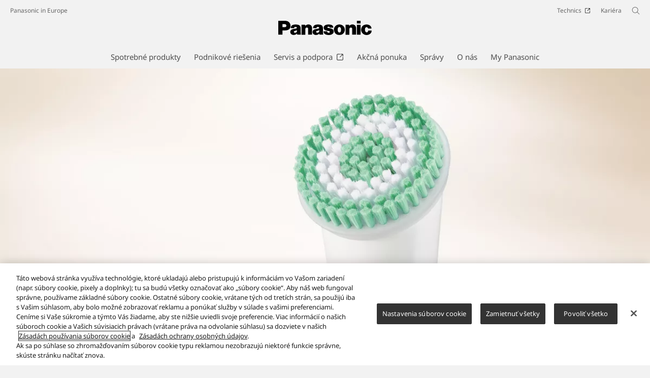

--- FILE ---
content_type: text/html;charset=utf-8
request_url: https://www.panasonic.com/sk/consumer/osobna-starostlivost/damska-krasa/prislusenstvo/es-2d05.html
body_size: 17966
content:

<!DOCTYPE HTML>
<html lang="sk-SK">
   <head>
    <meta charset="UTF-8"/>
    <title>Príslušenstvo ES-2D05 - Panasonic Slovenská republika</title>
    <meta name="keywords" content="Detail"/>
    <meta name="template" content="product-template"/>
    <meta name="viewport" content="width=device-width, initial-scale=1"/>
    

    
    
<script defer type="text/javascript" src="/.rum/@adobe/helix-rum-js@%5E2/dist/rum-standalone.js"></script>
<link rel="canonical" href="https://www.panasonic.com/sk/consumer/osobna-starostlivost/damska-krasa/prislusenstvo/es-2d05.html"/>


    


<meta http-equiv="content-type" content="text/html; charset=UTF-8"/>
<meta name="format-detection" content="telephone=no"/>




    <meta name="thumbnail" content="https://panasonic.com/content/dam/panasonic/sk/sk/pim/dam/ES/ES-2D0/ES-2D05/ast-932367.jpg"/>
    <meta property="og:image" content="https://panasonic.com/content/dam/panasonic/sk/sk/pim/dam/ES/ES-2D0/ES-2D05/ast-932367.jpg"/>

<meta property="title" content="Pr&amp;iacute;slu&amp;scaron;enstvo ES-2D05 - Panasonic Slovenská republika"/>
<meta property="description" content="Preskúmajte Panasonic Pr&amp;iacute;slu&amp;scaron;enstvo. Objavte vlastnosti produktu Panasonic ES-2D05,Samostatne predávaný nástavec pre sériu epilátorov EL."/>
<meta property="og:title" content="Pr&amp;iacute;slu&amp;scaron;enstvo ES-2D05 - Panasonic Slovenská republika"/>
<meta property="og:description" content="Preskúmajte Panasonic Pr&amp;iacute;slu&amp;scaron;enstvo. Objavte vlastnosti produktu Panasonic ES-2D05,Samostatne predávaný nástavec pre sériu epilátorov EL."/>
<meta property="og:type" content="article"/>
<meta property="twitter:card" content="summary_large_image"/>
<link rel="preconnect" href="https://fonts.googleapis.com"/>
<link rel="preconnect" href="https://fonts.gstatic.com" crossorigin/>
<script>
//<![CDATA[
var baseFontCss = '/etc.clientlibs/bsc/clientlibs/clientlib-font/resources/notosans_m.css';
document.write('<link type="text/css" rel="stylesheet" href="' + baseFontCss + '">');
//]]>
</script>

<!-- panasonic.com/sk に対する OneTrust Cookie 同意通知の始点 -->
<script type="text/javascript" src="https://cdn-apac.onetrust.com/consent/02890941-1974-4e2a-918e-6538dc4deeec/OtAutoBlock.js"></script>
<script src="https://cdn-apac.onetrust.com/scripttemplates/otSDKStub.js" data-document-language="true" type="text/javascript" charset="UTF-8" data-domain-script="02890941-1974-4e2a-918e-6538dc4deeec"></script>
<script type="text/javascript">
function OptanonWrapper() { }
</script>
<!-- panasonic.com/sk に対する OneTrust Cookie 同意通知の終点 -->





    
    
    

    

    
    <script src="/etc.clientlibs/clientlibs/granite/jquery.lc-7842899024219bcbdb5e72c946870b79-lc.min.js"></script>
<script src="/etc.clientlibs/clientlibs/granite/utils.lc-e7bf340a353e643d198b25d0c8ccce47-lc.min.js"></script>
<script src="/etc.clientlibs/clientlibs/granite/jquery/granite.lc-543d214c88dfa6f4a3233b630c82d875-lc.min.js"></script>
<script src="/etc.clientlibs/bsc/clientlibs/clientlib-dependencies.lc-d41d8cd98f00b204e9800998ecf8427e-lc.min.js"></script>


    
    <link rel="stylesheet" href="/etc.clientlibs/dmd/clientlibs/clientlib-dependencies.lc-d41d8cd98f00b204e9800998ecf8427e-lc.min.css" type="text/css">
<link rel="stylesheet" href="/etc.clientlibs/dmd/clientlibs/clientlib-base.lc-cfec64dec5e8695bf42ee49da0c51556-lc.min.css" type="text/css">
<link rel="stylesheet" href="/etc.clientlibs/dmd/clientlibs/clientlib-site.lc-c5177a04a5d1a68b543229c8f345aa87-lc.min.css" type="text/css">
<link rel="stylesheet" href="/etc.clientlibs/bsc/clientlibs/clientlib-dependencies.lc-d41d8cd98f00b204e9800998ecf8427e-lc.min.css" type="text/css">
<link rel="stylesheet" href="/etc.clientlibs/bsc/clientlibs/clientlib-site.lc-07f7cba8f0cc24b3a240c06279532666-lc.min.css" type="text/css">


    
    
    <script async src="/etc.clientlibs/core/wcm/components/commons/datalayer/v2/clientlibs/core.wcm.components.commons.datalayer.v2.lc-1e0136bad0acfb78be509234578e44f9-lc.min.js"></script>


    
    <script async src="/etc.clientlibs/core/wcm/components/commons/datalayer/acdl/core.wcm.components.commons.datalayer.acdl.lc-bf921af342fd2c40139671dbf0920a1f-lc.min.js"></script>



    
      <link rel="icon" type="image/x-icon" href="/content/dam/panasonic/common/favicon_black.ico"/>
      <link rel="shortcut icon" type="image/x-icon" href="/content/dam/panasonic/common/favicon_black.ico"/>
      <link rel="shortcut icon" type="image/vnd.microsoft.icon" href="/content/dam/panasonic/common/favicon_black.ico"/>
    
    
    
<script>
  var dataLayer=[{gwc:{
    template: 'Product Template' || undefined,
    siteCountry: 'sk' || undefined,
    siteLanguage: 'sk' || undefined,
    division: 'consumer' || undefined
    }}];
</script>

<script>
    // Select the div element
    const shortModel = 'ES-2D05' || undefined;

    // Update the dataLayer object
    if (typeof dataLayer !== 'undefined' && dataLayer.length > 0 && dataLayer[0].gwc) {
        dataLayer[0].gwc.shortModelNumber = shortModel;
    } else {
        console.error("dataLayer or gwc object is not defined correctly");
    }
</script>

  <!-- Global Google Tag Manager -->
  <script>
    (function(w,d,s,l,i){w[l]=w[l]||[];w[l].push({'gtm.start':new Date().getTime(),event:'gtm.js'});var f=d.getElementsByTagName(s)[0],j=d.createElement(s),dl=l!='dataLayer'?'&l='+l:'';j.async=true;j.src='https://www.googletagmanager.com/gtm.js?id='+i+dl;f.parentNode.insertBefore(j,f);})(window,document,'script','dataLayer','GTM-56H67CFP');
  </script>
  <!-- End Global Google Tag Manager -->



  <!-- Local Google Tag Manager -->
  <script>
    (function(w,d,s,l,i){w[l]=w[l]||[];w[l].push({'gtm.start':new Date().getTime(),event:'gtm.js'});var f=d.getElementsByTagName(s)[0],j=d.createElement(s),dl=l!='dataLayer'?'&l='+l:'';j.async=true;j.src='https://www.googletagmanager.com/gtm.js?id='+i+dl;f.parentNode.insertBefore(j,f);})(window,document,'script','dataLayer','GTM-K9LHFW');
  </script>
  <!-- End Local Google Tag Manager -->



</head>
   <body class="productpage page basicpage panasonic" id="top" data-country="SK" data-language="sk" data-is-author-page="false" data-cmp-link-accessibility-enabled data-cmp-link-accessibility-text="Оtvorí sa na novej karte" data-cmp-data-layer-enabled data-cookie-unconsent-message="Chcete-li sa pozrieť na toto video, musíte prijať reklamné súbory cookies. Ak chcete zmeniť svoje nastavenia súborov cookies, kliknite na možnosť „&lt;a href=&#34;/sk/politika-souboru-cookies.html&#34; target=&#34;_blank&#34;>Zásady používania súborov cookie&lt;/a>“ v dolnej časti podstránok." data-icon-alt-text="{&#34;anchorLinkAlt&#34;:&#34;&#34;,&#34;pdfIconAlt&#34;:&#34;Otvoriť súbor vo formáte PDF&#34;,&#34;featuredAlt&#34;:&#34;Najlepšie hodnotené&#34;,&#34;arrowRightAlt&#34;:&#34;Otvoriť&#34;,&#34;loadMoreAlt&#34;:&#34;Načítať viac&#34;,&#34;newTabAlt&#34;:&#34;Otvoriť na novej karte&#34;,&#34;modalIconAlt&#34;:&#34;Otvoriť v modálnom okne&#34;,&#34;quickFilterIconAlt&#34;:&#34;Quick Filter&#34;}">
      
  <!-- Global Google Tag Manager -->
  <noscript><iframe src="//www.googletagmanager.com/ns.html?id=GTM-56H67CFP" height="0" width="0" style="display:none;visibility:hidden" loading="lazy"></iframe></noscript>
  <!-- End Global Google Tag Manager -->


  <!-- Local Google Tag Manager -->
  <noscript><iframe src="//www.googletagmanager.com/ns.html?id=GTM-K9LHFW" height="0" width="0" style="display:none;visibility:hidden" loading="lazy"></iframe></noscript>
  <!-- End Local Google Tag Manager -->





      
    

    

    <script type="text/javascript">
      var _elqQ = _elqQ || [];
      _elqQ.push(['elqSetSiteId', 1783]);
      _elqQ.push(['elqTrackPageViewDisplayOptInBannerByCountry']);

      (function () {
          function async_load() {
              var s = document.createElement('script'); s.type = 'text/javascript'; s.async = true;
              s.src = '//img03.en25.com/i/elqCfg.min.js';
              var x = document.getElementsByTagName('script')[0]; x.parentNode.insertBefore(s, x);
          }
          if (window.addEventListener) window.addEventListener('DOMContentLoaded', async_load, false);
          else if (window.attachEvent) window.attachEvent('onload', async_load);
      })();
      function elqVisitorTrackingOptIn() { _elqQ.push(['elqOptIn']); } function elqVisitorTrackingOptOut() { _elqQ.push(['elqOptOut']); }


    </script>

      <script>
         window.adobeDataLayer = window.adobeDataLayer || [];
         adobeDataLayer.push({
             page: JSON.parse("{\x22top\x22:{\x22@type\x22:\x22dmd\/components\/productpage\x22,\x22repo:modifyDate\x22:\x222025\u002D11\u002D10T01:48:24Z\x22,\x22dc:title\x22:\x22ES\u002D2D05\x22,\x22xdm:template\x22:\x22\/conf\/panasonic\/settings\/wcm\/templates\/product\u002Dtemplate\x22,\x22xdm:language\x22:\x22sk\u002DSK\x22,\x22xdm:tags\x22:[\x22Detail\x22],\x22repo:path\x22:\x22\/content\/panasonic\/sk\/sk\/consumer\/osobna\u002Dstarostlivost\/damska\u002Dkrasa\/prislusenstvo\/es\u002D2d05.html\x22}}"),
             event:'cmp:show',
             eventInfo: {
                 path: 'page.top'
             }
         });
      </script>
      
      
         




         
<div class="root container responsivegrid">

    
    <div id="container-ecf7ff59e7" class="cmp-container">
        


<div class="aem-Grid aem-Grid--12 aem-Grid--default--12 ">
    
    <header class="experiencefragment aem-GridColumn aem-GridColumn--default--12">
 
     
        <div id="experiencefragment-6999f8ad65" class="cmp-experiencefragment cmp-experiencefragment--header">


    
    <div id="container-0eefb5b9e8" class="cmp-container">
        


<div class="aem-Grid aem-Grid--12 aem-Grid--default--12 ">
    
    <div class="header aem-GridColumn aem-GridColumn--default--12"><div sly-use.template="core/wcm/components/commons/v1/templates.html" class="cmp-header">
  <div class="holdings-header">
    <div class="holdings-header__fixarea__wrapper">
      <div class="holdings-header__fixarea">
        <div class="holdings-header__main">
          <div class="holdings-header__main__in">
            <div class="holdings-header__brand">
              <div class="brandlogo">
                
                  <a href="/sk/home.html">
                    <img src="/content/dam/panasonic/common/plogo-horizontal.svg" width="183" height="80" alt="Panasonic" loading="lazy"/>
                    <img src="/content/dam/panasonic/common/plogo-horizontal.svg" width="105" height="46" class="style-horizontal" alt="Panasonic" loading="lazy"/>
                  </a>
                
              </div>
            </div>
            <div class="holdings-header__company">
              
                
    <a href="/sk/home.html" class="name">
        Panasonic in Europe
    </a>

              
            </div>
            <nav class="holdings-header__nav pulldown" role="navigation" aria-label="Main menu">
              <button class="holdings-header__nav__tglbtn">
                <img src="/etc.clientlibs/bsc/clientlibs/clientlib-site/resources/images/holdings-icn-menu.svg" alt="Menu" class="open" loading="lazy"/>
                <img src="/etc.clientlibs/bsc/clientlibs/clientlib-site/resources/images/holdings-icn-close.svg" alt="Menu" class="close" loading="lazy"/>
              </button>
              <div class="holdings-header__nav__panel">
                <div class="holdings-header__company inpanel">
                  
    <a href="/sk/home.html" class="name">
        Panasonic in Europe
    </a>

                </div>
                <ul class="holdings-header__nav__list">
                  <li class="holdings-header__nav__list__item l2">
                    
                    
    <div class="item-box">
        <a href lang="sk-SK" class="item-link link-products consumer">
            <span>Spotrebné produkty</span>
            
        </a>
        <button class="item-tglbtn">
            <img src="/etc.clientlibs/bsc/clientlibs/clientlib-site/resources/images/icon_add_line.svg" class="open" alt="Sub category" loading="lazy"/>
            <img src="/etc.clientlibs/bsc/clientlibs/clientlib-site/resources/images/icon_close_line.svg" class="close" alt="Sub category" loading="lazy"/>
        </button>
    </div>

                    <div class="childlist">
                      <ul class="holdings-header__nav__list">
                        <li class="holdings-header__nav__list__item l3">
                          
                          
    <div class="item-box">
        <a href lang="sk-SK" class="item-link">
            <span>Ploché televízory</span>
            
        </a>
        <button class="item-tglbtn">
            <img src="/etc.clientlibs/bsc/clientlibs/clientlib-site/resources/images/icon_add_line.svg" class="open" alt="Sub category" loading="lazy"/>
            <img src="/etc.clientlibs/bsc/clientlibs/clientlib-site/resources/images/icon_close_line.svg" class="close" alt="Sub category" loading="lazy"/>
        </button>
    </div>

                          <div class="childlist">
                            <ul class="holdings-header__nav__list">
                              <li class="holdings-header__nav__list__item l4">
                                
                                
    <div class="item-box">
        <a href lang="sk-SK" class="item-link">
            <span>OLED televízory</span>
            
        </a>
        <button class="item-tglbtn">
            <img src="/etc.clientlibs/bsc/clientlibs/clientlib-site/resources/images/icon_add_line.svg" class="open" alt="Sub category" loading="lazy"/>
            <img src="/etc.clientlibs/bsc/clientlibs/clientlib-site/resources/images/icon_close_line.svg" class="close" alt="Sub category" loading="lazy"/>
        </button>
    </div>

                                <div class="childlist">
                                  <ul class="holdings-header__nav__list">
                                    <li class="holdings-header__nav__list__item l5">
                                      
    <div class="item-box">
        <a href="/sk/consumer/ploche-televizory/oled-televizory.html" lang="sk-SK" class="item-link">
            <span>Všetky OLED televízory</span>
            
        </a>
        
    </div>

                                    </li>
                                  </ul>
                                </div>
                              </li>
                            
                              <li class="holdings-header__nav__list__item l4">
                                
                                
    <div class="item-box">
        <a href lang="sk-SK" class="item-link">
            <span>LED LCD a QLED televízory</span>
            
        </a>
        <button class="item-tglbtn">
            <img src="/etc.clientlibs/bsc/clientlibs/clientlib-site/resources/images/icon_add_line.svg" class="open" alt="Sub category" loading="lazy"/>
            <img src="/etc.clientlibs/bsc/clientlibs/clientlib-site/resources/images/icon_close_line.svg" class="close" alt="Sub category" loading="lazy"/>
        </button>
    </div>

                                <div class="childlist">
                                  <ul class="holdings-header__nav__list">
                                    <li class="holdings-header__nav__list__item l5">
                                      
    <div class="item-box">
        <a href="/sk/consumer/ploche-televizory/led-a-lcd-televizory.html" lang="sk-SK" class="item-link">
            <span>Všetky LED LCD a QLED televízory</span>
            
        </a>
        
    </div>

                                    </li>
                                  </ul>
                                </div>
                              </li>
                            </ul>
                          </div>
                        </li>
                      
                        <li class="holdings-header__nav__list__item l3">
                          
                          
    <div class="item-box">
        <a href lang="sk-SK" class="item-link">
            <span>Fotoaparáty a videokamery</span>
            
        </a>
        <button class="item-tglbtn">
            <img src="/etc.clientlibs/bsc/clientlibs/clientlib-site/resources/images/icon_add_line.svg" class="open" alt="Sub category" loading="lazy"/>
            <img src="/etc.clientlibs/bsc/clientlibs/clientlib-site/resources/images/icon_close_line.svg" class="close" alt="Sub category" loading="lazy"/>
        </button>
    </div>

                          <div class="childlist">
                            <ul class="holdings-header__nav__list">
                              <li class="holdings-header__nav__list__item l4">
                                
                                
    <div class="item-box">
        <a href lang="sk-SK" class="item-link">
            <span>LUMIX bezzrkadlovky – DSLM</span>
            
        </a>
        <button class="item-tglbtn">
            <img src="/etc.clientlibs/bsc/clientlibs/clientlib-site/resources/images/icon_add_line.svg" class="open" alt="Sub category" loading="lazy"/>
            <img src="/etc.clientlibs/bsc/clientlibs/clientlib-site/resources/images/icon_close_line.svg" class="close" alt="Sub category" loading="lazy"/>
        </button>
    </div>

                                <div class="childlist">
                                  <ul class="holdings-header__nav__list">
                                    <li class="holdings-header__nav__list__item l5">
                                      
    <div class="item-box">
        <a href="/sk/consumer/fotoaparaty-a-videokamery/fotoaparaty-lumix-s-full-frame.html" lang="sk-SK" class="item-link">
            <span>Fotoaparáty LUMIX S</span>
            
        </a>
        
    </div>

                                    </li>
                                  
                                    <li class="holdings-header__nav__list__item l5">
                                      
    <div class="item-box">
        <a href="/sk/consumer/fotoaparaty-a-videokamery/fotoaparaty-lumix-g-dslm.html" lang="sk-SK" class="item-link">
            <span>Fotoaparáty Lumix G</span>
            
        </a>
        
    </div>

                                    </li>
                                  
                                    <li class="holdings-header__nav__list__item l5">
                                      
    <div class="item-box">
        <a href="/sk/consumer/fotoaparaty-a-videokamery/fotoaparaty-lumix-skrinkova-filmova.html" lang="sk-SK" class="item-link">
            <span>Lumix box camera</span>
            
        </a>
        
    </div>

                                    </li>
                                  </ul>
                                </div>
                              </li>
                            
                              <li class="holdings-header__nav__list__item l4">
                                
                                
    <div class="item-box">
        <a href lang="sk-SK" class="item-link">
            <span>Objektívy</span>
            
        </a>
        <button class="item-tglbtn">
            <img src="/etc.clientlibs/bsc/clientlibs/clientlib-site/resources/images/icon_add_line.svg" class="open" alt="Sub category" loading="lazy"/>
            <img src="/etc.clientlibs/bsc/clientlibs/clientlib-site/resources/images/icon_close_line.svg" class="close" alt="Sub category" loading="lazy"/>
        </button>
    </div>

                                <div class="childlist">
                                  <ul class="holdings-header__nav__list">
                                    <li class="holdings-header__nav__list__item l5">
                                      
    <div class="item-box">
        <a href="/sk/consumer/fotoaparaty-a-videokamery/lumix-s-objektivy.html" lang="sk-SK" class="item-link">
            <span>Objektívy LUMIX S</span>
            
        </a>
        
    </div>

                                    </li>
                                  
                                    <li class="holdings-header__nav__list__item l5">
                                      
    <div class="item-box">
        <a href="/sk/consumer/fotoaparaty-a-videokamery/objektivy-lumix-g.html" lang="sk-SK" class="item-link">
            <span>Objektívy Lumix G</span>
            
        </a>
        
    </div>

                                    </li>
                                  </ul>
                                </div>
                              </li>
                            
                              <li class="holdings-header__nav__list__item l4">
                                
                                
    <div class="item-box">
        <a href lang="sk-SK" class="item-link">
            <span>Digitálne fotoaparáty Lumix</span>
            
        </a>
        <button class="item-tglbtn">
            <img src="/etc.clientlibs/bsc/clientlibs/clientlib-site/resources/images/icon_add_line.svg" class="open" alt="Sub category" loading="lazy"/>
            <img src="/etc.clientlibs/bsc/clientlibs/clientlib-site/resources/images/icon_close_line.svg" class="close" alt="Sub category" loading="lazy"/>
        </button>
    </div>

                                <div class="childlist">
                                  <ul class="holdings-header__nav__list">
                                    <li class="holdings-header__nav__list__item l5">
                                      
    <div class="item-box">
        <a href="/sk/consumer/fotoaparaty-a-videokamery/digitalne-fotoaparaty-lumix/fotoaparaty-so-superzoomom.html" lang="sk-SK" class="item-link">
            <span>Fotoaparáty so superzoomom</span>
            
        </a>
        
    </div>

                                    </li>
                                  
                                    <li class="holdings-header__nav__list__item l5">
                                      
    <div class="item-box">
        <a href="/sk/consumer/fotoaparaty-a-videokamery/digitalne-fotoaparaty-lumix/bridge-fotoaparaty.html" lang="sk-SK" class="item-link">
            <span>Bridge fotoaparáty</span>
            
        </a>
        
    </div>

                                    </li>
                                  </ul>
                                </div>
                              </li>
                            
                              <li class="holdings-header__nav__list__item l4">
                                
                                
    <div class="item-box">
        <a href lang="sk-SK" class="item-link">
            <span>Príslušenstvo k fotoaparátom</span>
            
        </a>
        <button class="item-tglbtn">
            <img src="/etc.clientlibs/bsc/clientlibs/clientlib-site/resources/images/icon_add_line.svg" class="open" alt="Sub category" loading="lazy"/>
            <img src="/etc.clientlibs/bsc/clientlibs/clientlib-site/resources/images/icon_close_line.svg" class="close" alt="Sub category" loading="lazy"/>
        </button>
    </div>

                                <div class="childlist">
                                  <ul class="holdings-header__nav__list">
                                    <li class="holdings-header__nav__list__item l5">
                                      
    <div class="item-box">
        <a href="/sk/consumer/fotoaparaty-a-videokamery/lumix-s-prislusenstvo.html" lang="sk-SK" class="item-link">
            <span>Príslušenstvo LUMIX S</span>
            
        </a>
        
    </div>

                                    </li>
                                  
                                    <li class="holdings-header__nav__list__item l5">
                                      
    <div class="item-box">
        <a href="/sk/consumer/fotoaparaty-a-videokamery/prislusenstvo-k-fotoaparatom.html" lang="sk-SK" class="item-link">
            <span>Príslušenstvo LUMIX</span>
            
        </a>
        
    </div>

                                    </li>
                                  
                                    <li class="holdings-header__nav__list__item l5">
                                      
    <div class="item-box">
        <a href="/sk/consumer/fotoaparaty-a-videokamery/pamatove-karty.html" lang="sk-SK" class="item-link">
            <span>Pamäťové karty</span>
            
        </a>
        
    </div>

                                    </li>
                                  </ul>
                                </div>
                              </li>
                            
                              <li class="holdings-header__nav__list__item l4">
                                
                                
    <div class="item-box">
        <a href lang="sk-SK" class="item-link">
            <span>Videokamery</span>
            
        </a>
        <button class="item-tglbtn">
            <img src="/etc.clientlibs/bsc/clientlibs/clientlib-site/resources/images/icon_add_line.svg" class="open" alt="Sub category" loading="lazy"/>
            <img src="/etc.clientlibs/bsc/clientlibs/clientlib-site/resources/images/icon_close_line.svg" class="close" alt="Sub category" loading="lazy"/>
        </button>
    </div>

                                <div class="childlist">
                                  <ul class="holdings-header__nav__list">
                                    <li class="holdings-header__nav__list__item l5">
                                      
    <div class="item-box">
        <a href="/sk/consumer/fotoaparaty-a-videokamery/videokamery.html" lang="sk-SK" class="item-link">
            <span>Všetky Videokamery</span>
            
        </a>
        
    </div>

                                    </li>
                                  </ul>
                                </div>
                              </li>
                            
                              <li class="holdings-header__nav__list__item l4">
                                
                                
    <div class="item-box">
        <a href lang="sk-SK" class="item-link">
            <span>Príslušenstvo k videokamerám</span>
            
        </a>
        <button class="item-tglbtn">
            <img src="/etc.clientlibs/bsc/clientlibs/clientlib-site/resources/images/icon_add_line.svg" class="open" alt="Sub category" loading="lazy"/>
            <img src="/etc.clientlibs/bsc/clientlibs/clientlib-site/resources/images/icon_close_line.svg" class="close" alt="Sub category" loading="lazy"/>
        </button>
    </div>

                                <div class="childlist">
                                  <ul class="holdings-header__nav__list">
                                    <li class="holdings-header__nav__list__item l5">
                                      
    <div class="item-box">
        <a href="/sk/consumer/fotoaparaty-a-videokamery/prislusenstvo-k-videokameram.html" lang="sk-SK" class="item-link">
            <span>Všetky Príslušenstvo k videokamerám</span>
            
        </a>
        
    </div>

                                    </li>
                                  </ul>
                                </div>
                              </li>
                            </ul>
                          </div>
                        </li>
                      
                        <li class="holdings-header__nav__list__item l3">
                          
                          
    <div class="item-box">
        <a href lang="sk-SK" class="item-link">
            <span>Domáca zábava a Hi-Fi</span>
            
        </a>
        <button class="item-tglbtn">
            <img src="/etc.clientlibs/bsc/clientlibs/clientlib-site/resources/images/icon_add_line.svg" class="open" alt="Sub category" loading="lazy"/>
            <img src="/etc.clientlibs/bsc/clientlibs/clientlib-site/resources/images/icon_close_line.svg" class="close" alt="Sub category" loading="lazy"/>
        </button>
    </div>

                          <div class="childlist">
                            <ul class="holdings-header__nav__list">
                              <li class="holdings-header__nav__list__item l4">
                                
                                
    <div class="item-box">
        <a href lang="sk-SK" class="item-link">
            <span>Domáce kiná a zvukové systémy Soundbar</span>
            
        </a>
        <button class="item-tglbtn">
            <img src="/etc.clientlibs/bsc/clientlibs/clientlib-site/resources/images/icon_add_line.svg" class="open" alt="Sub category" loading="lazy"/>
            <img src="/etc.clientlibs/bsc/clientlibs/clientlib-site/resources/images/icon_close_line.svg" class="close" alt="Sub category" loading="lazy"/>
        </button>
    </div>

                                <div class="childlist">
                                  <ul class="holdings-header__nav__list">
                                    <li class="holdings-header__nav__list__item l5">
                                      
    <div class="item-box">
        <a href="/sk/consumer/domaca-zabava-a-hi-fi/domace-kina-a-zvukove-systemy-soundbar/zvukove-systemy-soundbar.html" lang="sk-SK" class="item-link">
            <span>Zvukové systémy Soundbar</span>
            
        </a>
        
    </div>

                                    </li>
                                  </ul>
                                </div>
                              </li>
                            
                              <li class="holdings-header__nav__list__item l4">
                                
                                
    <div class="item-box">
        <a href lang="sk-SK" class="item-link">
            <span>Mikrosystémy a minisystémy</span>
            
        </a>
        <button class="item-tglbtn">
            <img src="/etc.clientlibs/bsc/clientlibs/clientlib-site/resources/images/icon_add_line.svg" class="open" alt="Sub category" loading="lazy"/>
            <img src="/etc.clientlibs/bsc/clientlibs/clientlib-site/resources/images/icon_close_line.svg" class="close" alt="Sub category" loading="lazy"/>
        </button>
    </div>

                                <div class="childlist">
                                  <ul class="holdings-header__nav__list">
                                    <li class="holdings-header__nav__list__item l5">
                                      
    <div class="item-box">
        <a href="/sk/consumer/domaca-zabava-a-hi-fi/mikrosystemy-a-minisystemy/party-systemy.html" lang="sk-SK" class="item-link">
            <span>Party systémy</span>
            
        </a>
        
    </div>

                                    </li>
                                  
                                    <li class="holdings-header__nav__list__item l5">
                                      
    <div class="item-box">
        <a href="/sk/consumer/domaca-zabava-a-hi-fi/mikrosystemy-a-minisystemy/stylove-mikrosystemy.html" lang="sk-SK" class="item-link">
            <span>Štýlové mikrosystémy</span>
            
        </a>
        
    </div>

                                    </li>
                                  
                                    <li class="holdings-header__nav__list__item l5">
                                      
    <div class="item-box">
        <a href="/sk/consumer/domaca-zabava-a-hi-fi/mikrosystemy-a-minisystemy/hi-fi-mikrosystemy.html" lang="sk-SK" class="item-link">
            <span>Hi-Fi mikrosystémy</span>
            
        </a>
        
    </div>

                                    </li>
                                  
                                    <li class="holdings-header__nav__list__item l5">
                                      
    <div class="item-box">
        <a href="/sk/consumer/domaca-zabava-a-hi-fi/mikrosystemy-a-minisystemy/bezdrotove-reproduktory.html" lang="sk-SK" class="item-link">
            <span>Bezdrôtové reproduktory</span>
            
        </a>
        
    </div>

                                    </li>
                                  </ul>
                                </div>
                              </li>
                            
                              <li class="holdings-header__nav__list__item l4">
                                
                                
    <div class="item-box">
        <a href lang="sk-SK" class="item-link">
            <span>Prehrávače a rekordéry</span>
            
        </a>
        <button class="item-tglbtn">
            <img src="/etc.clientlibs/bsc/clientlibs/clientlib-site/resources/images/icon_add_line.svg" class="open" alt="Sub category" loading="lazy"/>
            <img src="/etc.clientlibs/bsc/clientlibs/clientlib-site/resources/images/icon_close_line.svg" class="close" alt="Sub category" loading="lazy"/>
        </button>
    </div>

                                <div class="childlist">
                                  <ul class="holdings-header__nav__list">
                                    <li class="holdings-header__nav__list__item l5">
                                      
    <div class="item-box">
        <a href="/sk/consumer/domaca-zabava-a-hi-fi/prehravace-a-rekordery/blu-ray-prehravace.html" lang="sk-SK" class="item-link">
            <span>Blu-ray prehrávače</span>
            
        </a>
        
    </div>

                                    </li>
                                  </ul>
                                </div>
                              </li>
                            
                              <li class="holdings-header__nav__list__item l4">
                                
                                
    <div class="item-box">
        <a href lang="sk-SK" class="item-link">
            <span>Rádiá</span>
            
        </a>
        <button class="item-tglbtn">
            <img src="/etc.clientlibs/bsc/clientlibs/clientlib-site/resources/images/icon_add_line.svg" class="open" alt="Sub category" loading="lazy"/>
            <img src="/etc.clientlibs/bsc/clientlibs/clientlib-site/resources/images/icon_close_line.svg" class="close" alt="Sub category" loading="lazy"/>
        </button>
    </div>

                                <div class="childlist">
                                  <ul class="holdings-header__nav__list">
                                    <li class="holdings-header__nav__list__item l5">
                                      
    <div class="item-box">
        <a href="/sk/consumer/domaca-zabava-a-hi-fi/radia/prehravace-s-radiom.html" lang="sk-SK" class="item-link">
            <span>Prehrávače s rádiom</span>
            
        </a>
        
    </div>

                                    </li>
                                  </ul>
                                </div>
                              </li>
                            </ul>
                          </div>
                        </li>
                      
                        <li class="holdings-header__nav__list__item l3">
                          
                          
    <div class="item-box">
        <a href lang="sk-SK" class="item-link">
            <span>Slúchadlá</span>
            
        </a>
        <button class="item-tglbtn">
            <img src="/etc.clientlibs/bsc/clientlibs/clientlib-site/resources/images/icon_add_line.svg" class="open" alt="Sub category" loading="lazy"/>
            <img src="/etc.clientlibs/bsc/clientlibs/clientlib-site/resources/images/icon_close_line.svg" class="close" alt="Sub category" loading="lazy"/>
        </button>
    </div>

                          <div class="childlist">
                            <ul class="holdings-header__nav__list">
                              <li class="holdings-header__nav__list__item l4">
                                
                                
    <div class="item-box">
        <a href lang="sk-SK" class="item-link">
            <span>Na uši</span>
            
        </a>
        <button class="item-tglbtn">
            <img src="/etc.clientlibs/bsc/clientlibs/clientlib-site/resources/images/icon_add_line.svg" class="open" alt="Sub category" loading="lazy"/>
            <img src="/etc.clientlibs/bsc/clientlibs/clientlib-site/resources/images/icon_close_line.svg" class="close" alt="Sub category" loading="lazy"/>
        </button>
    </div>

                                <div class="childlist">
                                  <ul class="holdings-header__nav__list">
                                    <li class="holdings-header__nav__list__item l5">
                                      
    <div class="item-box">
        <a href="/sk/consumer/sluchadla/head-band.html" lang="sk-SK" class="item-link">
            <span>Všetky Na uši</span>
            
        </a>
        
    </div>

                                    </li>
                                  </ul>
                                </div>
                              </li>
                            
                              <li class="holdings-header__nav__list__item l4">
                                
                                
    <div class="item-box">
        <a href lang="sk-SK" class="item-link">
            <span>Do uší</span>
            
        </a>
        <button class="item-tglbtn">
            <img src="/etc.clientlibs/bsc/clientlibs/clientlib-site/resources/images/icon_add_line.svg" class="open" alt="Sub category" loading="lazy"/>
            <img src="/etc.clientlibs/bsc/clientlibs/clientlib-site/resources/images/icon_close_line.svg" class="close" alt="Sub category" loading="lazy"/>
        </button>
    </div>

                                <div class="childlist">
                                  <ul class="holdings-header__nav__list">
                                    <li class="holdings-header__nav__list__item l5">
                                      
    <div class="item-box">
        <a href="/sk/consumer/sluchadla/inner.html" lang="sk-SK" class="item-link">
            <span>Všetky Do uší</span>
            
        </a>
        
    </div>

                                    </li>
                                  </ul>
                                </div>
                              </li>
                            
                              <li class="holdings-header__nav__list__item l4">
                                
                                
    <div class="item-box">
        <a href lang="sk-SK" class="item-link">
            <span>Bluetooth</span>
            
        </a>
        <button class="item-tglbtn">
            <img src="/etc.clientlibs/bsc/clientlibs/clientlib-site/resources/images/icon_add_line.svg" class="open" alt="Sub category" loading="lazy"/>
            <img src="/etc.clientlibs/bsc/clientlibs/clientlib-site/resources/images/icon_close_line.svg" class="close" alt="Sub category" loading="lazy"/>
        </button>
    </div>

                                <div class="childlist">
                                  <ul class="holdings-header__nav__list">
                                    <li class="holdings-header__nav__list__item l5">
                                      
    <div class="item-box">
        <a href="/sk/consumer/sluchadla/bluetooth.html" lang="sk-SK" class="item-link">
            <span>Všetky Bluetooth</span>
            
        </a>
        
    </div>

                                    </li>
                                  </ul>
                                </div>
                              </li>
                            </ul>
                          </div>
                        </li>
                      
                        <li class="holdings-header__nav__list__item l3">
                          
                          
    <div class="item-box">
        <a href lang="sk-SK" class="item-link">
            <span>Domáce spotrebiče</span>
            
        </a>
        <button class="item-tglbtn">
            <img src="/etc.clientlibs/bsc/clientlibs/clientlib-site/resources/images/icon_add_line.svg" class="open" alt="Sub category" loading="lazy"/>
            <img src="/etc.clientlibs/bsc/clientlibs/clientlib-site/resources/images/icon_close_line.svg" class="close" alt="Sub category" loading="lazy"/>
        </button>
    </div>

                          <div class="childlist">
                            <ul class="holdings-header__nav__list">
                              <li class="holdings-header__nav__list__item l4">
                                
                                
    <div class="item-box">
        <a href lang="sk-SK" class="item-link">
            <span>Mikrovlnné rúry</span>
            
        </a>
        <button class="item-tglbtn">
            <img src="/etc.clientlibs/bsc/clientlibs/clientlib-site/resources/images/icon_add_line.svg" class="open" alt="Sub category" loading="lazy"/>
            <img src="/etc.clientlibs/bsc/clientlibs/clientlib-site/resources/images/icon_close_line.svg" class="close" alt="Sub category" loading="lazy"/>
        </button>
    </div>

                                <div class="childlist">
                                  <ul class="holdings-header__nav__list">
                                    <li class="holdings-header__nav__list__item l5">
                                      
    <div class="item-box">
        <a href="/sk/consumer/domace-spotrebice/mikrovlnne-rury.html" lang="sk-SK" class="item-link">
            <span>Všetky Mikrovlnné rúry</span>
            
        </a>
        
    </div>

                                    </li>
                                  </ul>
                                </div>
                              </li>
                            
                              <li class="holdings-header__nav__list__item l4">
                                
                                
    <div class="item-box">
        <a href lang="sk-SK" class="item-link">
            <span>Profesionálne mikrovlnné rúry</span>
            
        </a>
        <button class="item-tglbtn">
            <img src="/etc.clientlibs/bsc/clientlibs/clientlib-site/resources/images/icon_add_line.svg" class="open" alt="Sub category" loading="lazy"/>
            <img src="/etc.clientlibs/bsc/clientlibs/clientlib-site/resources/images/icon_close_line.svg" class="close" alt="Sub category" loading="lazy"/>
        </button>
    </div>

                                <div class="childlist">
                                  <ul class="holdings-header__nav__list">
                                    <li class="holdings-header__nav__list__item l5">
                                      
    <div class="item-box">
        <a href="/sk/consumer/domace-spotrebice/profesionalne-mikrovlnne-rury.html" lang="sk-SK" class="item-link">
            <span>Všetky Profesionálne mikrovlnné rúry</span>
            
        </a>
        
    </div>

                                    </li>
                                  </ul>
                                </div>
                              </li>
                            
                              <li class="holdings-header__nav__list__item l4">
                                
                                
    <div class="item-box">
        <a href lang="sk-SK" class="item-link">
            <span>Pekárne</span>
            
        </a>
        <button class="item-tglbtn">
            <img src="/etc.clientlibs/bsc/clientlibs/clientlib-site/resources/images/icon_add_line.svg" class="open" alt="Sub category" loading="lazy"/>
            <img src="/etc.clientlibs/bsc/clientlibs/clientlib-site/resources/images/icon_close_line.svg" class="close" alt="Sub category" loading="lazy"/>
        </button>
    </div>

                                <div class="childlist">
                                  <ul class="holdings-header__nav__list">
                                    <li class="holdings-header__nav__list__item l5">
                                      
    <div class="item-box">
        <a href="/sk/consumer/domace-spotrebice/pekarne.html" lang="sk-SK" class="item-link">
            <span>Všetky Pekárne</span>
            
        </a>
        
    </div>

                                    </li>
                                  </ul>
                                </div>
                              </li>
                            
                              <li class="holdings-header__nav__list__item l4">
                                
                                
    <div class="item-box">
        <a href lang="sk-SK" class="item-link">
            <span>Odšťavovač</span>
            
        </a>
        <button class="item-tglbtn">
            <img src="/etc.clientlibs/bsc/clientlibs/clientlib-site/resources/images/icon_add_line.svg" class="open" alt="Sub category" loading="lazy"/>
            <img src="/etc.clientlibs/bsc/clientlibs/clientlib-site/resources/images/icon_close_line.svg" class="close" alt="Sub category" loading="lazy"/>
        </button>
    </div>

                                <div class="childlist">
                                  <ul class="holdings-header__nav__list">
                                    <li class="holdings-header__nav__list__item l5">
                                      
    <div class="item-box">
        <a href="/sk/consumer/domace-spotrebice/odstavovac.html" lang="sk-SK" class="item-link">
            <span>Všetky Odšťavovač</span>
            
        </a>
        
    </div>

                                    </li>
                                  </ul>
                                </div>
                              </li>
                            
                              <li class="holdings-header__nav__list__item l4">
                                
                                
    <div class="item-box">
        <a href lang="sk-SK" class="item-link">
            <span>Starostlivosť o domáce zvieratá</span>
            
        </a>
        <button class="item-tglbtn">
            <img src="/etc.clientlibs/bsc/clientlibs/clientlib-site/resources/images/icon_add_line.svg" class="open" alt="Sub category" loading="lazy"/>
            <img src="/etc.clientlibs/bsc/clientlibs/clientlib-site/resources/images/icon_close_line.svg" class="close" alt="Sub category" loading="lazy"/>
        </button>
    </div>

                                <div class="childlist">
                                  <ul class="holdings-header__nav__list">
                                    <li class="holdings-header__nav__list__item l5">
                                      
    <div class="item-box">
        <a href="/sk/consumer/domace-spotrebice/starostlivost-o-domace-zvierata.html" lang="sk-SK" class="item-link">
            <span>Všetko pre domácich miláčikov</span>
            
        </a>
        
    </div>

                                    </li>
                                  </ul>
                                </div>
                              </li>
                            
                              <li class="holdings-header__nav__list__item l4">
                                
                                
    <div class="item-box">
        <a href lang="sk-SK" class="item-link">
            <span>Teplovzdušné fritézy</span>
            
        </a>
        <button class="item-tglbtn">
            <img src="/etc.clientlibs/bsc/clientlibs/clientlib-site/resources/images/icon_add_line.svg" class="open" alt="Sub category" loading="lazy"/>
            <img src="/etc.clientlibs/bsc/clientlibs/clientlib-site/resources/images/icon_close_line.svg" class="close" alt="Sub category" loading="lazy"/>
        </button>
    </div>

                                <div class="childlist">
                                  <ul class="holdings-header__nav__list">
                                    <li class="holdings-header__nav__list__item l5">
                                      
    <div class="item-box">
        <a href="/sk/consumer/domace-spotrebice/teplovzdusne-fritezy.html" lang="sk-SK" class="item-link">
            <span>Všetky teplovzdušné fritézy</span>
            
        </a>
        
    </div>

                                    </li>
                                  </ul>
                                </div>
                              </li>
                            
                              <li class="holdings-header__nav__list__item l4">
                                
                                
    <div class="item-box">
        <a href lang="sk-SK" class="item-link">
            <span>Mixéry a polievkovary</span>
            
        </a>
        <button class="item-tglbtn">
            <img src="/etc.clientlibs/bsc/clientlibs/clientlib-site/resources/images/icon_add_line.svg" class="open" alt="Sub category" loading="lazy"/>
            <img src="/etc.clientlibs/bsc/clientlibs/clientlib-site/resources/images/icon_close_line.svg" class="close" alt="Sub category" loading="lazy"/>
        </button>
    </div>

                                <div class="childlist">
                                  <ul class="holdings-header__nav__list">
                                    <li class="holdings-header__nav__list__item l5">
                                      
    <div class="item-box">
        <a href="/sk/consumer/domace-spotrebice/mixery-a-polievkovary.html" lang="sk-SK" class="item-link">
            <span>Všetky Mixéry a polievkovary</span>
            
        </a>
        
    </div>

                                    </li>
                                  </ul>
                                </div>
                              </li>
                            
                              <li class="holdings-header__nav__list__item l4">
                                
                                
    <div class="item-box">
        <a href lang="sk-SK" class="item-link">
            <span>Multifunkčné variče</span>
            
        </a>
        <button class="item-tglbtn">
            <img src="/etc.clientlibs/bsc/clientlibs/clientlib-site/resources/images/icon_add_line.svg" class="open" alt="Sub category" loading="lazy"/>
            <img src="/etc.clientlibs/bsc/clientlibs/clientlib-site/resources/images/icon_close_line.svg" class="close" alt="Sub category" loading="lazy"/>
        </button>
    </div>

                                <div class="childlist">
                                  <ul class="holdings-header__nav__list">
                                    <li class="holdings-header__nav__list__item l5">
                                      
    <div class="item-box">
        <a href="/sk/consumer/domace-spotrebice/multifunkcne-varice.html" lang="sk-SK" class="item-link">
            <span>Všetky Multifunkčné variče</span>
            
        </a>
        
    </div>

                                    </li>
                                  </ul>
                                </div>
                              </li>
                            
                              <li class="holdings-header__nav__list__item l4">
                                
                                
    <div class="item-box">
        <a href lang="sk-SK" class="item-link">
            <span>Ryžovar</span>
            
        </a>
        <button class="item-tglbtn">
            <img src="/etc.clientlibs/bsc/clientlibs/clientlib-site/resources/images/icon_add_line.svg" class="open" alt="Sub category" loading="lazy"/>
            <img src="/etc.clientlibs/bsc/clientlibs/clientlib-site/resources/images/icon_close_line.svg" class="close" alt="Sub category" loading="lazy"/>
        </button>
    </div>

                                <div class="childlist">
                                  <ul class="holdings-header__nav__list">
                                    <li class="holdings-header__nav__list__item l5">
                                      
    <div class="item-box">
        <a href="/sk/consumer/domace-spotrebice/ryzovar.html" lang="sk-SK" class="item-link">
            <span>Všetky Ryžovar</span>
            
        </a>
        
    </div>

                                    </li>
                                  </ul>
                                </div>
                              </li>
                            </ul>
                          </div>
                        </li>
                      
                        <li class="holdings-header__nav__list__item l3">
                          
                          
    <div class="item-box">
        <a href lang="sk-SK" class="item-link">
            <span>Osobná starostlivosť</span>
            
        </a>
        <button class="item-tglbtn">
            <img src="/etc.clientlibs/bsc/clientlibs/clientlib-site/resources/images/icon_add_line.svg" class="open" alt="Sub category" loading="lazy"/>
            <img src="/etc.clientlibs/bsc/clientlibs/clientlib-site/resources/images/icon_close_line.svg" class="close" alt="Sub category" loading="lazy"/>
        </button>
    </div>

                          <div class="childlist">
                            <ul class="holdings-header__nav__list">
                              <li class="holdings-header__nav__list__item l4">
                                
                                
    <div class="item-box">
        <a href lang="sk-SK" class="item-link">
            <span>Dámska krása</span>
            
        </a>
        <button class="item-tglbtn">
            <img src="/etc.clientlibs/bsc/clientlibs/clientlib-site/resources/images/icon_add_line.svg" class="open" alt="Sub category" loading="lazy"/>
            <img src="/etc.clientlibs/bsc/clientlibs/clientlib-site/resources/images/icon_close_line.svg" class="close" alt="Sub category" loading="lazy"/>
        </button>
    </div>

                                <div class="childlist">
                                  <ul class="holdings-header__nav__list">
                                    <li class="holdings-header__nav__list__item l5">
                                      
    <div class="item-box">
        <a href="/sk/consumer/osobna-starostlivost/damska-krasa/holiace-strojceky-a-epilatory.html" lang="sk-SK" class="item-link">
            <span>Holiace strojčeky a epilátory</span>
            
        </a>
        
    </div>

                                    </li>
                                  
                                    <li class="holdings-header__nav__list__item l5">
                                      
    <div class="item-box">
        <a href="/sk/consumer/osobna-starostlivost/damska-krasa/starostlivost-o-vlasy.html" lang="sk-SK" class="item-link">
            <span>Starostlivosť o vlasy</span>
            
        </a>
        
    </div>

                                    </li>
                                  
                                    <li class="holdings-header__nav__list__item l5">
                                      
    <div class="item-box">
        <a href="/sk/consumer/osobna-starostlivost/damska-krasa/starostlivost-o-kozu.html" lang="sk-SK" class="item-link">
            <span>Starostlivosť o kožu</span>
            
        </a>
        
    </div>

                                    </li>
                                  
                                    <li class="holdings-header__nav__list__item l5">
                                      
    <div class="item-box">
        <a href="/sk/consumer/osobna-starostlivost/damska-krasa/prislusenstvo.html" lang="sk-SK" class="item-link" aria-current="page">
            <span>Príslušenstvo</span>
            
        </a>
        
    </div>

                                    </li>
                                  </ul>
                                </div>
                              </li>
                            
                              <li class="holdings-header__nav__list__item l4">
                                
                                
    <div class="item-box">
        <a href lang="sk-SK" class="item-link">
            <span>Pánska úprava zovňajšku</span>
            
        </a>
        <button class="item-tglbtn">
            <img src="/etc.clientlibs/bsc/clientlibs/clientlib-site/resources/images/icon_add_line.svg" class="open" alt="Sub category" loading="lazy"/>
            <img src="/etc.clientlibs/bsc/clientlibs/clientlib-site/resources/images/icon_close_line.svg" class="close" alt="Sub category" loading="lazy"/>
        </button>
    </div>

                                <div class="childlist">
                                  <ul class="holdings-header__nav__list">
                                    <li class="holdings-header__nav__list__item l5">
                                      
    <div class="item-box">
        <a href="/sk/consumer/osobna-starostlivost/panska-uprava-zovnajsku/pansky-holiaci-strojcek.html" lang="sk-SK" class="item-link">
            <span>Pánsky holiaci strojček</span>
            
        </a>
        
    </div>

                                    </li>
                                  
                                    <li class="holdings-header__nav__list__item l5">
                                      
    <div class="item-box">
        <a href="/sk/consumer/osobna-starostlivost/panska-uprava-zovnajsku/zastrihavace-brady-vlasov.html" lang="sk-SK" class="item-link">
            <span>Zastrihávače brady/vlasov</span>
            
        </a>
        
    </div>

                                    </li>
                                  
                                    <li class="holdings-header__nav__list__item l5">
                                      
    <div class="item-box">
        <a href="/sk/consumer/osobna-starostlivost/panska-uprava-zovnajsku/multishape.html" lang="sk-SK" class="item-link">
            <span>MULTISHAPE</span>
            
        </a>
        
    </div>

                                    </li>
                                  
                                    <li class="holdings-header__nav__list__item l5">
                                      
    <div class="item-box">
        <a href="/sk/consumer/osobna-starostlivost/panska-uprava-zovnajsku/prislusenstvo.html" lang="sk-SK" class="item-link">
            <span>Príslušenstvo</span>
            
        </a>
        
    </div>

                                    </li>
                                  </ul>
                                </div>
                              </li>
                            
                              <li class="holdings-header__nav__list__item l4">
                                
                                
    <div class="item-box">
        <a href lang="sk-SK" class="item-link">
            <span>Starostlivosť o ústnu dutinu</span>
            
        </a>
        <button class="item-tglbtn">
            <img src="/etc.clientlibs/bsc/clientlibs/clientlib-site/resources/images/icon_add_line.svg" class="open" alt="Sub category" loading="lazy"/>
            <img src="/etc.clientlibs/bsc/clientlibs/clientlib-site/resources/images/icon_close_line.svg" class="close" alt="Sub category" loading="lazy"/>
        </button>
    </div>

                                <div class="childlist">
                                  <ul class="holdings-header__nav__list">
                                    <li class="holdings-header__nav__list__item l5">
                                      
    <div class="item-box">
        <a href="/sk/consumer/osobna-starostlivost/starostlivost-o-ustnu-dutinu/zubne-kefky.html" lang="sk-SK" class="item-link">
            <span>Zubné kefky</span>
            
        </a>
        
    </div>

                                    </li>
                                  
                                    <li class="holdings-header__nav__list__item l5">
                                      
    <div class="item-box">
        <a href="/sk/consumer/osobna-starostlivost/starostlivost-o-ustnu-dutinu/vstrekovace.html" lang="sk-SK" class="item-link">
            <span>Ústne sprchy</span>
            
        </a>
        
    </div>

                                    </li>
                                  
                                    <li class="holdings-header__nav__list__item l5">
                                      
    <div class="item-box">
        <a href="/sk/consumer/osobna-starostlivost/starostlivost-o-ustnu-dutinu/prislusenstvo.html" lang="sk-SK" class="item-link">
            <span>Príslušenstvo</span>
            
        </a>
        
    </div>

                                    </li>
                                  </ul>
                                </div>
                              </li>
                            
                              <li class="holdings-header__nav__list__item l4">
                                
                                
    <div class="item-box">
        <a href lang="sk-SK" class="item-link">
            <span>Profesionálne zastrihávače</span>
            
        </a>
        <button class="item-tglbtn">
            <img src="/etc.clientlibs/bsc/clientlibs/clientlib-site/resources/images/icon_add_line.svg" class="open" alt="Sub category" loading="lazy"/>
            <img src="/etc.clientlibs/bsc/clientlibs/clientlib-site/resources/images/icon_close_line.svg" class="close" alt="Sub category" loading="lazy"/>
        </button>
    </div>

                                <div class="childlist">
                                  <ul class="holdings-header__nav__list">
                                    <li class="holdings-header__nav__list__item l5">
                                      
    <div class="item-box">
        <a href="/sk/consumer/osobna-starostlivost/panska-uprava-zovnajsku/profesionalne-zastrihavace.html" lang="sk-SK" class="item-link">
            <span>Všetky Profesionálne zastrihávače</span>
            
        </a>
        
    </div>

                                    </li>
                                  </ul>
                                </div>
                              </li>
                            </ul>
                          </div>
                        </li>
                      
                        <li class="holdings-header__nav__list__item l3">
                          
                          
    <div class="item-box">
        <a href lang="sk-SK" class="item-link">
            <span>Domáce a mobilné telefóny </span>
            
        </a>
        <button class="item-tglbtn">
            <img src="/etc.clientlibs/bsc/clientlibs/clientlib-site/resources/images/icon_add_line.svg" class="open" alt="Sub category" loading="lazy"/>
            <img src="/etc.clientlibs/bsc/clientlibs/clientlib-site/resources/images/icon_close_line.svg" class="close" alt="Sub category" loading="lazy"/>
        </button>
    </div>

                          <div class="childlist">
                            <ul class="holdings-header__nav__list">
                              <li class="holdings-header__nav__list__item l4">
                                
                                
    <div class="item-box">
        <a href lang="sk-SK" class="item-link">
            <span>Telefóny DECT</span>
            
        </a>
        <button class="item-tglbtn">
            <img src="/etc.clientlibs/bsc/clientlibs/clientlib-site/resources/images/icon_add_line.svg" class="open" alt="Sub category" loading="lazy"/>
            <img src="/etc.clientlibs/bsc/clientlibs/clientlib-site/resources/images/icon_close_line.svg" class="close" alt="Sub category" loading="lazy"/>
        </button>
    </div>

                                <div class="childlist">
                                  <ul class="holdings-header__nav__list">
                                    <li class="holdings-header__nav__list__item l5">
                                      
    <div class="item-box">
        <a href="/sk/consumer/telefony/telefony-dect.html" lang="sk-SK" class="item-link">
            <span>Všetky Telefóny DECT</span>
            
        </a>
        
    </div>

                                    </li>
                                  </ul>
                                </div>
                              </li>
                            
                              <li class="holdings-header__nav__list__item l4">
                                
                                
    <div class="item-box">
        <a href lang="sk-SK" class="item-link">
            <span>Káblové telefóny</span>
            
        </a>
        <button class="item-tglbtn">
            <img src="/etc.clientlibs/bsc/clientlibs/clientlib-site/resources/images/icon_add_line.svg" class="open" alt="Sub category" loading="lazy"/>
            <img src="/etc.clientlibs/bsc/clientlibs/clientlib-site/resources/images/icon_close_line.svg" class="close" alt="Sub category" loading="lazy"/>
        </button>
    </div>

                                <div class="childlist">
                                  <ul class="holdings-header__nav__list">
                                    <li class="holdings-header__nav__list__item l5">
                                      
    <div class="item-box">
        <a href="/sk/consumer/telefony/drotove-telefony.html" lang="sk-SK" class="item-link">
            <span>Všetky Káblové telefóny</span>
            
        </a>
        
    </div>

                                    </li>
                                  </ul>
                                </div>
                              </li>
                            
                              <li class="holdings-header__nav__list__item l4">
                                
                                
    <div class="item-box">
        <a href lang="sk-SK" class="item-link">
            <span>Telefón pre seniorov</span>
            
        </a>
        <button class="item-tglbtn">
            <img src="/etc.clientlibs/bsc/clientlibs/clientlib-site/resources/images/icon_add_line.svg" class="open" alt="Sub category" loading="lazy"/>
            <img src="/etc.clientlibs/bsc/clientlibs/clientlib-site/resources/images/icon_close_line.svg" class="close" alt="Sub category" loading="lazy"/>
        </button>
    </div>

                                <div class="childlist">
                                  <ul class="holdings-header__nav__list">
                                    <li class="holdings-header__nav__list__item l5">
                                      
    <div class="item-box">
        <a href="/sk/consumer/telefony/telefon-pre-seniorov.html" lang="sk-SK" class="item-link">
            <span>Všetky Telefón pre seniorov</span>
            
        </a>
        
    </div>

                                    </li>
                                  </ul>
                                </div>
                              </li>
                            </ul>
                          </div>
                        </li>
                      
                        <li class="holdings-header__nav__list__item l3">
                          
                          
    <div class="item-box">
        <a href="https://www.aircon.panasonic.eu/SK_sk/" target="_blank" lang="sk-SK" class="item-link" rel="noopener">
            <span>Tepelné čerpadlá a klimatizácie</span>
            <span class="icn"><img src="/etc.clientlibs/bsc/clientlibs/clientlib-site/resources/images/holdings-icn-newtab.svg" alt="Otvoriť na novej karte" loading="lazy"/></span>
        </a>
        
    </div>

                          
                        </li>
                      </ul>
                    </div>
                  </li>
                
                  <li class="holdings-header__nav__list__item l2">
                    
                    
    <div class="item-box">
        <a href lang="sk-SK" class="item-link Business business">
            <span>Podnikové riešenia</span>
            
        </a>
        <button class="item-tglbtn">
            <img src="/etc.clientlibs/bsc/clientlibs/clientlib-site/resources/images/icon_add_line.svg" class="open" alt="Sub category" loading="lazy"/>
            <img src="/etc.clientlibs/bsc/clientlibs/clientlib-site/resources/images/icon_close_line.svg" class="close" alt="Sub category" loading="lazy"/>
        </button>
    </div>

                    <div class="childlist">
                      <ul class="holdings-header__nav__list">
                        <li class="holdings-header__nav__list__item l3">
                          
                          
    <div class="item-box">
        <a href="https://business.panasonic.sk/pocitace-produkty/" target="_blank" lang="sk-SK" class="item-link" rel="noopener">
            <span>Computer Product Solutions</span>
            <span class="icn"><img src="/etc.clientlibs/bsc/clientlibs/clientlib-site/resources/images/holdings-icn-newtab.svg" alt="Otvoriť na novej karte" loading="lazy"/></span>
        </a>
        
    </div>

                          
                        </li>
                      
                        <li class="holdings-header__nav__list__item l3">
                          
                          
    <div class="item-box">
        <a href="https://eu.industrial.panasonic.com" target="_blank" lang="sk-SK" class="item-link" rel="noopener">
            <span>Automobilové a priemyselné systémy</span>
            <span class="icn"><img src="/etc.clientlibs/bsc/clientlibs/clientlib-site/resources/images/holdings-icn-newtab.svg" alt="Otvoriť na novej karte" loading="lazy"/></span>
        </a>
        
    </div>

                          
                        </li>
                      
                        <li class="holdings-header__nav__list__item l3">
                          
                          
    <div class="item-box">
        <a href="/sk/consumer/osobna-starostlivost/panska-uprava-zovnajsku/profesionalne-zastrihavace.html" lang="sk-SK" class="item-link">
            <span>Profesionálne zastrihávače</span>
            
        </a>
        
    </div>

                          
                        </li>
                      </ul>
                    </div>
                  </li>
                
                  <li class="holdings-header__nav__list__item l2">
                    
                    
    <div class="item-box">
        <a href="https://support-sk.panasonic.eu" target="_blank" lang="sk-SK" class="item-link support" rel="noopener">
            <span>Servis a podpora</span>
            <span class="icn"><img src="/etc.clientlibs/bsc/clientlibs/clientlib-site/resources/images/holdings-icn-newtab.svg" alt="Otvoriť na novej karte" loading="lazy"/></span>
        </a>
        
    </div>

                    
                  </li>
                
                  <li class="holdings-header__nav__list__item l2">
                    
                    
    <div class="item-box">
        <a href="/sk/akcna-ponuka.html" lang="sk-SK" class="item-link akcna-ponuka">
            <span>Akčná ponuka</span>
            
        </a>
        
    </div>

                    
                  </li>
                
                  <li class="holdings-header__nav__list__item l2">
                    
                    
    <div class="item-box">
        <a href="/sk/corporate/spravy.html" lang="sk-SK" class="item-link news">
            <span>Správy</span>
            
        </a>
        
    </div>

                    
                  </li>
                
                  <li class="holdings-header__nav__list__item l2">
                    
                    
    <div class="item-box">
        <a href lang="sk-SK" class="item-link about-us">
            <span>O nás</span>
            
        </a>
        <button class="item-tglbtn">
            <img src="/etc.clientlibs/bsc/clientlibs/clientlib-site/resources/images/icon_add_line.svg" class="open" alt="Sub category" loading="lazy"/>
            <img src="/etc.clientlibs/bsc/clientlibs/clientlib-site/resources/images/icon_close_line.svg" class="close" alt="Sub category" loading="lazy"/>
        </button>
    </div>

                    <div class="childlist">
                      <ul class="holdings-header__nav__list">
                        <li class="holdings-header__nav__list__item l3">
                          
                          
    <div class="item-box">
        <a href lang="sk-SK" class="item-link">
            <span>Panasonic Slovenská republika</span>
            
        </a>
        <button class="item-tglbtn">
            <img src="/etc.clientlibs/bsc/clientlibs/clientlib-site/resources/images/icon_add_line.svg" class="open" alt="Sub category" loading="lazy"/>
            <img src="/etc.clientlibs/bsc/clientlibs/clientlib-site/resources/images/icon_close_line.svg" class="close" alt="Sub category" loading="lazy"/>
        </button>
    </div>

                          <div class="childlist">
                            <ul class="holdings-header__nav__list">
                              <li class="holdings-header__nav__list__item l4">
                                
                                
    <div class="item-box">
        <a href="/sk/corporate/profil-spolocnosti/overview.html" lang="sk-SK" class="item-link">
            <span>Prehľad spoločnosti</span>
            
        </a>
        
    </div>

                                
                              </li>
                            
                              <li class="holdings-header__nav__list__item l4">
                                
                                
    <div class="item-box">
        <a href="/sk/corporate/kariera.html" lang="sk-SK" class="item-link">
            <span>Kariéra</span>
            
        </a>
        
    </div>

                                
                              </li>
                            
                              <li class="holdings-header__nav__list__item l4">
                                
                                
    <div class="item-box">
        <a href="/sk/corporate/spravy.html" lang="sk-SK" class="item-link">
            <span>Správy</span>
            
        </a>
        
    </div>

                                
                              </li>
                            
                              <li class="holdings-header__nav__list__item l4">
                                
                                
    <div class="item-box">
        <a href="/sk/corporate/udrzatelnost.html" lang="sk-SK" class="item-link">
            <span>Iniciatívny na dosiahnutie udržateľnosti</span>
            
        </a>
        
    </div>

                                
                              </li>
                            </ul>
                          </div>
                        </li>
                      
                        <li class="holdings-header__nav__list__item l3">
                          
                          
    <div class="item-box">
        <a href lang="sk-SK" class="item-link">
            <span>Skupina Panasonic</span>
            
        </a>
        <button class="item-tglbtn">
            <img src="/etc.clientlibs/bsc/clientlibs/clientlib-site/resources/images/icon_add_line.svg" class="open" alt="Sub category" loading="lazy"/>
            <img src="/etc.clientlibs/bsc/clientlibs/clientlib-site/resources/images/icon_close_line.svg" class="close" alt="Sub category" loading="lazy"/>
        </button>
    </div>

                          <div class="childlist">
                            <ul class="holdings-header__nav__list">
                              <li class="holdings-header__nav__list__item l4">
                                
                                
    <div class="item-box">
        <a href="https://holdings.panasonic/global/corporate/about/philosophy/sk-sk.html" target="_blank" lang="sk-SK" class="item-link" rel="noopener">
            <span>Základná obchodná filozofia [globálna lokalita]</span>
            <span class="icn"><img src="/etc.clientlibs/bsc/clientlibs/clientlib-site/resources/images/holdings-icn-newtab.svg" alt="Otvoriť na novej karte" loading="lazy"/></span>
        </a>
        
    </div>

                                
                              </li>
                            
                              <li class="holdings-header__nav__list__item l4">
                                
                                
    <div class="item-box">
        <a href="https://holdings.panasonic/global/corporate/brand.html" target="_blank" lang="sk-SK" class="item-link" rel="noopener">
            <span>Značka [globálna lokalita: angličtina]</span>
            <span class="icn"><img src="/etc.clientlibs/bsc/clientlibs/clientlib-site/resources/images/holdings-icn-newtab.svg" alt="Otvoriť na novej karte" loading="lazy"/></span>
        </a>
        
    </div>

                                
                              </li>
                            
                              <li class="holdings-header__nav__list__item l4">
                                
                                
    <div class="item-box">
        <a href="https://holdings.panasonic/global/corporate/about/sponsorship.html" target="_blank" lang="sk-SK" class="item-link" rel="noopener">
            <span>Globálne sponzorstvá [globálna lokalita: angličtina]</span>
            <span class="icn"><img src="/etc.clientlibs/bsc/clientlibs/clientlib-site/resources/images/holdings-icn-newtab.svg" alt="Otvoriť na novej karte" loading="lazy"/></span>
        </a>
        
    </div>

                                
                              </li>
                            
                              <li class="holdings-header__nav__list__item l4">
                                
                                
    <div class="item-box">
        <a href="https://holdings.panasonic/global/corporate/about/history.html" target="_blank" lang="sk-SK" class="item-link" rel="noopener">
            <span>Firemná história [globálna lokalita: angličtina]</span>
            <span class="icn"><img src="/etc.clientlibs/bsc/clientlibs/clientlib-site/resources/images/holdings-icn-newtab.svg" alt="Otvoriť na novej karte" loading="lazy"/></span>
        </a>
        
    </div>

                                
                              </li>
                            </ul>
                          </div>
                        </li>
                      </ul>
                    </div>
                  </li>
                
                  <li class="holdings-header__nav__list__item l2">
                    
                    
    <div class="item-box">
        <a href="https://my.eu.panasonic.com/#/login?lan=cs_CZ" lang="sk-SK" class="item-link mypanasonic">
            <span>My Panasonic</span>
            
        </a>
        
    </div>

                    
                  </li>
                </ul>
                <div class="holdings-header__rel">
                  
    <ul class="holdings-header__rel__list">
        
            <li class="holdings-header__rel__list__item">
                <a href="https://www.technics.com/sk/home.html" target="_blank" lang="sk-SK" class="item-link technics" rel="noopener">
                    <span>Technics</span>
                    <span class="icn"><img src="/etc.clientlibs/bsc/clientlibs/clientlib-site/resources/images/holdings-icn-newtab.svg" alt="Otvoriť na novej karte" loading="lazy"/></span>
                </a>
                
            </li>
        
            <li class="holdings-header__rel__list__item">
                <a href="/sk/corporate/kariera.html" lang="sk-SK" class="item-link careers">
                    <span>Kariéra</span>
                    
                </a>
                
            </li>
        
        
    </ul>

                </div>
              </div>
            </nav>
            <nav class="holdings-header__nav horizontal" role="navigation" aria-label="Main menu">
              
                <ul class="holdings-header__nav__list">
                  
                    <li class="holdings-header__nav__list__item l2 link-headernavpanel-hover">
                      
                      
    <div class="item-box">
        <a href id="link-products" lang="sk-SK" class="item-link link-products consumer">
            <span>Spotrebné produkty</span>
            
        </a>
    </div>
    <div class="headernavpanel__wrapper">
      <div class="headernavpanel">
        <div class="headernavpanel__panel">
          <div class="headernavpanel__panel__in">
            <div class="headernavpanel__panhead">
              <div class="headernavpanel__panhead__container">
                <div class="intitle" tabindex="0"><span>Spotrebné produkty</span></div>
                <div class="browseall"><a href="/sk/consumer/vsetky-panasonic-produkty.html">
                    <span class="browseall__text">Prehľadať všetky produkty</span>
                    <span class="browseall__icn"><img src="/etc.clientlibs/bsc/clientlibs/clientlib-site/resources/images/icon_arrow_right_line.svg" alt="" loading="lazy"/></span>
                  </a>
                </div>
                
              </div>
            </div>
            <div class="headernavpanel__contents">
              <ul class="headernavpanel__list">
                <li class="headernavpanel__item">
                  <a href lang="sk-SK" class="headernavpanel__item-link">
                    <span class="img-element">
                      <img src="/content/dam/common/Global/system-wrapper/100x75_TV-Top-2023.png" loading="lazy"/>
                    </span>
                    <span class="catname">Ploché televízory
                      
                    </span>
                  </a>
                  <div class="headernavpanel__child-panel">
                    <div class="headernavpanel__textpanel">
                      <ul class="headernavpanel__textpanel__list">
                        <li class="headernavpanel__textpanel__item">
                          <a lang="sk-SK">
                            <span class="listname listname-parent">OLED televízory
                              
                            </span>
                          </a>
                          <ul class="headernavpanel__textpanel__child">
                            <li class="headernavpanel__textpanel__child__item">
                              <a href="/sk/consumer/ploche-televizory/oled-televizory.html" lang="sk-SK">
                                <span class="listname listname-child">Všetky OLED televízory
                                  
                                </span>
                              </a>
                            </li>
                          </ul>
                        </li>
                      
                        <li class="headernavpanel__textpanel__item">
                          <a lang="sk-SK">
                            <span class="listname listname-parent">LED LCD a QLED televízory
                              
                            </span>
                          </a>
                          <ul class="headernavpanel__textpanel__child">
                            <li class="headernavpanel__textpanel__child__item">
                              <a href="/sk/consumer/ploche-televizory/led-a-lcd-televizory.html" lang="sk-SK">
                                <span class="listname listname-child">Všetky LED LCD a QLED televízory
                                  
                                </span>
                              </a>
                            </li>
                          </ul>
                        </li>
                      </ul>
                    </div>
                  </div>
                </li>
              
                <li class="headernavpanel__item">
                  <a href lang="sk-SK" class="headernavpanel__item-link">
                    <span class="img-element">
                      <img src="/content/dam/panasonic/sk/sk/System-Wrapper/Consumer/Cameras-Camcorder/Camera_level_1.png" loading="lazy"/>
                    </span>
                    <span class="catname">Fotoaparáty a videokamery
                      
                    </span>
                  </a>
                  <div class="headernavpanel__child-panel">
                    <div class="headernavpanel__textpanel">
                      <ul class="headernavpanel__textpanel__list">
                        <li class="headernavpanel__textpanel__item">
                          <a lang="sk-SK">
                            <span class="listname listname-parent">LUMIX bezzrkadlovky – DSLM
                              
                            </span>
                          </a>
                          <ul class="headernavpanel__textpanel__child">
                            <li class="headernavpanel__textpanel__child__item">
                              <a href="/sk/consumer/fotoaparaty-a-videokamery/fotoaparaty-lumix-s-full-frame.html" lang="sk-SK">
                                <span class="listname listname-child">Fotoaparáty LUMIX S
                                  
                                </span>
                              </a>
                            </li>
                          
                            <li class="headernavpanel__textpanel__child__item">
                              <a href="/sk/consumer/fotoaparaty-a-videokamery/fotoaparaty-lumix-g-dslm.html" lang="sk-SK">
                                <span class="listname listname-child">Fotoaparáty Lumix G
                                  
                                </span>
                              </a>
                            </li>
                          
                            <li class="headernavpanel__textpanel__child__item">
                              <a href="/sk/consumer/fotoaparaty-a-videokamery/fotoaparaty-lumix-skrinkova-filmova.html" lang="sk-SK">
                                <span class="listname listname-child">Lumix box camera
                                  
                                </span>
                              </a>
                            </li>
                          </ul>
                        </li>
                      
                        <li class="headernavpanel__textpanel__item">
                          <a lang="sk-SK">
                            <span class="listname listname-parent">Objektívy
                              
                            </span>
                          </a>
                          <ul class="headernavpanel__textpanel__child">
                            <li class="headernavpanel__textpanel__child__item">
                              <a href="/sk/consumer/fotoaparaty-a-videokamery/lumix-s-objektivy.html" lang="sk-SK">
                                <span class="listname listname-child">Objektívy LUMIX S
                                  
                                </span>
                              </a>
                            </li>
                          
                            <li class="headernavpanel__textpanel__child__item">
                              <a href="/sk/consumer/fotoaparaty-a-videokamery/objektivy-lumix-g.html" lang="sk-SK">
                                <span class="listname listname-child">Objektívy Lumix G
                                  
                                </span>
                              </a>
                            </li>
                          </ul>
                        </li>
                      
                        <li class="headernavpanel__textpanel__item">
                          <a lang="sk-SK">
                            <span class="listname listname-parent">Digitálne fotoaparáty Lumix
                              
                            </span>
                          </a>
                          <ul class="headernavpanel__textpanel__child">
                            <li class="headernavpanel__textpanel__child__item">
                              <a href="/sk/consumer/fotoaparaty-a-videokamery/digitalne-fotoaparaty-lumix/fotoaparaty-so-superzoomom.html" lang="sk-SK">
                                <span class="listname listname-child">Fotoaparáty so superzoomom
                                  
                                </span>
                              </a>
                            </li>
                          
                            <li class="headernavpanel__textpanel__child__item">
                              <a href="/sk/consumer/fotoaparaty-a-videokamery/digitalne-fotoaparaty-lumix/bridge-fotoaparaty.html" lang="sk-SK">
                                <span class="listname listname-child">Bridge fotoaparáty
                                  
                                </span>
                              </a>
                            </li>
                          </ul>
                        </li>
                      
                        <li class="headernavpanel__textpanel__item">
                          <a lang="sk-SK">
                            <span class="listname listname-parent">Príslušenstvo k fotoaparátom
                              
                            </span>
                          </a>
                          <ul class="headernavpanel__textpanel__child">
                            <li class="headernavpanel__textpanel__child__item">
                              <a href="/sk/consumer/fotoaparaty-a-videokamery/lumix-s-prislusenstvo.html" lang="sk-SK">
                                <span class="listname listname-child">Príslušenstvo LUMIX S
                                  
                                </span>
                              </a>
                            </li>
                          
                            <li class="headernavpanel__textpanel__child__item">
                              <a href="/sk/consumer/fotoaparaty-a-videokamery/prislusenstvo-k-fotoaparatom.html" lang="sk-SK">
                                <span class="listname listname-child">Príslušenstvo LUMIX
                                  
                                </span>
                              </a>
                            </li>
                          
                            <li class="headernavpanel__textpanel__child__item">
                              <a href="/sk/consumer/fotoaparaty-a-videokamery/pamatove-karty.html" lang="sk-SK">
                                <span class="listname listname-child">Pamäťové karty
                                  
                                </span>
                              </a>
                            </li>
                          </ul>
                        </li>
                      
                        <li class="headernavpanel__textpanel__item">
                          <a lang="sk-SK">
                            <span class="listname listname-parent">Videokamery
                              
                            </span>
                          </a>
                          <ul class="headernavpanel__textpanel__child">
                            <li class="headernavpanel__textpanel__child__item">
                              <a href="/sk/consumer/fotoaparaty-a-videokamery/videokamery.html" lang="sk-SK">
                                <span class="listname listname-child">Všetky Videokamery
                                  
                                </span>
                              </a>
                            </li>
                          </ul>
                        </li>
                      
                        <li class="headernavpanel__textpanel__item">
                          <a lang="sk-SK">
                            <span class="listname listname-parent">Príslušenstvo k videokamerám
                              
                            </span>
                          </a>
                          <ul class="headernavpanel__textpanel__child">
                            <li class="headernavpanel__textpanel__child__item">
                              <a href="/sk/consumer/fotoaparaty-a-videokamery/prislusenstvo-k-videokameram.html" lang="sk-SK">
                                <span class="listname listname-child">Všetky Príslušenstvo k videokamerám
                                  
                                </span>
                              </a>
                            </li>
                          </ul>
                        </li>
                      </ul>
                    </div>
                  </div>
                </li>
              
                <li class="headernavpanel__item">
                  <a href lang="sk-SK" class="headernavpanel__item-link">
                    <span class="img-element">
                      <img src="/content/dam/common/Global/system-wrapper/SC-PMX152.png" loading="lazy"/>
                    </span>
                    <span class="catname">Domáca zábava a Hi-Fi
                      
                    </span>
                  </a>
                  <div class="headernavpanel__child-panel">
                    <div class="headernavpanel__textpanel">
                      <ul class="headernavpanel__textpanel__list">
                        <li class="headernavpanel__textpanel__item">
                          <a lang="sk-SK">
                            <span class="listname listname-parent">Domáce kiná a zvukové systémy Soundbar
                              
                            </span>
                          </a>
                          <ul class="headernavpanel__textpanel__child">
                            <li class="headernavpanel__textpanel__child__item">
                              <a href="/sk/consumer/domaca-zabava-a-hi-fi/domace-kina-a-zvukove-systemy-soundbar/zvukove-systemy-soundbar.html" lang="sk-SK">
                                <span class="listname listname-child">Zvukové systémy Soundbar
                                  
                                </span>
                              </a>
                            </li>
                          </ul>
                        </li>
                      
                        <li class="headernavpanel__textpanel__item">
                          <a lang="sk-SK">
                            <span class="listname listname-parent">Mikrosystémy a minisystémy
                              
                            </span>
                          </a>
                          <ul class="headernavpanel__textpanel__child">
                            <li class="headernavpanel__textpanel__child__item">
                              <a href="/sk/consumer/domaca-zabava-a-hi-fi/mikrosystemy-a-minisystemy/party-systemy.html" lang="sk-SK">
                                <span class="listname listname-child">Party systémy
                                  
                                </span>
                              </a>
                            </li>
                          
                            <li class="headernavpanel__textpanel__child__item">
                              <a href="/sk/consumer/domaca-zabava-a-hi-fi/mikrosystemy-a-minisystemy/stylove-mikrosystemy.html" lang="sk-SK">
                                <span class="listname listname-child">Štýlové mikrosystémy
                                  
                                </span>
                              </a>
                            </li>
                          
                            <li class="headernavpanel__textpanel__child__item">
                              <a href="/sk/consumer/domaca-zabava-a-hi-fi/mikrosystemy-a-minisystemy/hi-fi-mikrosystemy.html" lang="sk-SK">
                                <span class="listname listname-child">Hi-Fi mikrosystémy
                                  
                                </span>
                              </a>
                            </li>
                          
                            <li class="headernavpanel__textpanel__child__item">
                              <a href="/sk/consumer/domaca-zabava-a-hi-fi/mikrosystemy-a-minisystemy/bezdrotove-reproduktory.html" lang="sk-SK">
                                <span class="listname listname-child">Bezdrôtové reproduktory
                                  
                                </span>
                              </a>
                            </li>
                          </ul>
                        </li>
                      
                        <li class="headernavpanel__textpanel__item">
                          <a lang="sk-SK">
                            <span class="listname listname-parent">Prehrávače a rekordéry
                              
                            </span>
                          </a>
                          <ul class="headernavpanel__textpanel__child">
                            <li class="headernavpanel__textpanel__child__item">
                              <a href="/sk/consumer/domaca-zabava-a-hi-fi/prehravace-a-rekordery/blu-ray-prehravace.html" lang="sk-SK">
                                <span class="listname listname-child">Blu-ray prehrávače
                                  
                                </span>
                              </a>
                            </li>
                          </ul>
                        </li>
                      
                        <li class="headernavpanel__textpanel__item">
                          <a lang="sk-SK">
                            <span class="listname listname-parent">Rádiá
                              
                            </span>
                          </a>
                          <ul class="headernavpanel__textpanel__child">
                            <li class="headernavpanel__textpanel__child__item">
                              <a href="/sk/consumer/domaca-zabava-a-hi-fi/radia/prehravace-s-radiom.html" lang="sk-SK">
                                <span class="listname listname-child">Prehrávače s rádiom
                                  
                                </span>
                              </a>
                            </li>
                          </ul>
                        </li>
                      </ul>
                    </div>
                  </div>
                </li>
              
                <li class="headernavpanel__item">
                  <a href lang="sk-SK" class="headernavpanel__item-link">
                    <span class="img-element">
                      <img src="/content/dam/common/Global/system-wrapper/ACC_icon.png" loading="lazy"/>
                    </span>
                    <span class="catname">Slúchadlá
                      
                    </span>
                  </a>
                  <div class="headernavpanel__child-panel">
                    <div class="headernavpanel__textpanel">
                      <ul class="headernavpanel__textpanel__list">
                        <li class="headernavpanel__textpanel__item">
                          <a lang="sk-SK">
                            <span class="listname listname-parent">Na uši
                              
                            </span>
                          </a>
                          <ul class="headernavpanel__textpanel__child">
                            <li class="headernavpanel__textpanel__child__item">
                              <a href="/sk/consumer/sluchadla/head-band.html" lang="sk-SK">
                                <span class="listname listname-child">Všetky Na uši
                                  
                                </span>
                              </a>
                            </li>
                          </ul>
                        </li>
                      
                        <li class="headernavpanel__textpanel__item">
                          <a lang="sk-SK">
                            <span class="listname listname-parent">Do uší
                              
                            </span>
                          </a>
                          <ul class="headernavpanel__textpanel__child">
                            <li class="headernavpanel__textpanel__child__item">
                              <a href="/sk/consumer/sluchadla/inner.html" lang="sk-SK">
                                <span class="listname listname-child">Všetky Do uší
                                  
                                </span>
                              </a>
                            </li>
                          </ul>
                        </li>
                      
                        <li class="headernavpanel__textpanel__item">
                          <a lang="sk-SK">
                            <span class="listname listname-parent">Bluetooth
                              
                            </span>
                          </a>
                          <ul class="headernavpanel__textpanel__child">
                            <li class="headernavpanel__textpanel__child__item">
                              <a href="/sk/consumer/sluchadla/bluetooth.html" lang="sk-SK">
                                <span class="listname listname-child">Všetky Bluetooth
                                  
                                </span>
                              </a>
                            </li>
                          </ul>
                        </li>
                      </ul>
                    </div>
                  </div>
                </li>
              
                <li class="headernavpanel__item">
                  <a href lang="sk-SK" class="headernavpanel__item-link">
                    <span class="img-element">
                      <img src="/content/dam/common/Global/system-wrapper/SKA-System-Wrapper-A-Final-Jan-24.png" loading="lazy"/>
                    </span>
                    <span class="catname">Domáce spotrebiče
                      
                    </span>
                  </a>
                  <div class="headernavpanel__child-panel">
                    <div class="headernavpanel__textpanel">
                      <ul class="headernavpanel__textpanel__list">
                        <li class="headernavpanel__textpanel__item">
                          <a lang="sk-SK">
                            <span class="listname listname-parent">Mikrovlnné rúry
                              
                            </span>
                          </a>
                          <ul class="headernavpanel__textpanel__child">
                            <li class="headernavpanel__textpanel__child__item">
                              <a href="/sk/consumer/domace-spotrebice/mikrovlnne-rury.html" lang="sk-SK">
                                <span class="listname listname-child">Všetky Mikrovlnné rúry
                                  
                                </span>
                              </a>
                            </li>
                          </ul>
                        </li>
                      
                        <li class="headernavpanel__textpanel__item">
                          <a lang="sk-SK">
                            <span class="listname listname-parent">Profesionálne mikrovlnné rúry
                              
                            </span>
                          </a>
                          <ul class="headernavpanel__textpanel__child">
                            <li class="headernavpanel__textpanel__child__item">
                              <a href="/sk/consumer/domace-spotrebice/profesionalne-mikrovlnne-rury.html" lang="sk-SK">
                                <span class="listname listname-child">Všetky Profesionálne mikrovlnné rúry
                                  
                                </span>
                              </a>
                            </li>
                          </ul>
                        </li>
                      
                        <li class="headernavpanel__textpanel__item">
                          <a lang="sk-SK">
                            <span class="listname listname-parent">Pekárne
                              
                            </span>
                          </a>
                          <ul class="headernavpanel__textpanel__child">
                            <li class="headernavpanel__textpanel__child__item">
                              <a href="/sk/consumer/domace-spotrebice/pekarne.html" lang="sk-SK">
                                <span class="listname listname-child">Všetky Pekárne
                                  
                                </span>
                              </a>
                            </li>
                          </ul>
                        </li>
                      
                        <li class="headernavpanel__textpanel__item">
                          <a lang="sk-SK">
                            <span class="listname listname-parent">Odšťavovač
                              
                            </span>
                          </a>
                          <ul class="headernavpanel__textpanel__child">
                            <li class="headernavpanel__textpanel__child__item">
                              <a href="/sk/consumer/domace-spotrebice/odstavovac.html" lang="sk-SK">
                                <span class="listname listname-child">Všetky Odšťavovač
                                  
                                </span>
                              </a>
                            </li>
                          </ul>
                        </li>
                      
                        <li class="headernavpanel__textpanel__item">
                          <a lang="sk-SK">
                            <span class="listname listname-parent">Starostlivosť o domáce zvieratá
                              
                            </span>
                          </a>
                          <ul class="headernavpanel__textpanel__child">
                            <li class="headernavpanel__textpanel__child__item">
                              <a href="/sk/consumer/domace-spotrebice/starostlivost-o-domace-zvierata.html" lang="sk-SK">
                                <span class="listname listname-child">Všetko pre domácich miláčikov
                                  
                                </span>
                              </a>
                            </li>
                          </ul>
                        </li>
                      
                        <li class="headernavpanel__textpanel__item">
                          <a lang="sk-SK">
                            <span class="listname listname-parent">Teplovzdušné fritézy
                              
                            </span>
                          </a>
                          <ul class="headernavpanel__textpanel__child">
                            <li class="headernavpanel__textpanel__child__item">
                              <a href="/sk/consumer/domace-spotrebice/teplovzdusne-fritezy.html" lang="sk-SK">
                                <span class="listname listname-child">Všetky teplovzdušné fritézy
                                  
                                </span>
                              </a>
                            </li>
                          </ul>
                        </li>
                      
                        <li class="headernavpanel__textpanel__item">
                          <a lang="sk-SK">
                            <span class="listname listname-parent">Mixéry a polievkovary
                              
                            </span>
                          </a>
                          <ul class="headernavpanel__textpanel__child">
                            <li class="headernavpanel__textpanel__child__item">
                              <a href="/sk/consumer/domace-spotrebice/mixery-a-polievkovary.html" lang="sk-SK">
                                <span class="listname listname-child">Všetky Mixéry a polievkovary
                                  
                                </span>
                              </a>
                            </li>
                          </ul>
                        </li>
                      
                        <li class="headernavpanel__textpanel__item">
                          <a lang="sk-SK">
                            <span class="listname listname-parent">Multifunkčné variče
                              
                            </span>
                          </a>
                          <ul class="headernavpanel__textpanel__child">
                            <li class="headernavpanel__textpanel__child__item">
                              <a href="/sk/consumer/domace-spotrebice/multifunkcne-varice.html" lang="sk-SK">
                                <span class="listname listname-child">Všetky Multifunkčné variče
                                  
                                </span>
                              </a>
                            </li>
                          </ul>
                        </li>
                      
                        <li class="headernavpanel__textpanel__item">
                          <a lang="sk-SK">
                            <span class="listname listname-parent">Ryžovar
                              
                            </span>
                          </a>
                          <ul class="headernavpanel__textpanel__child">
                            <li class="headernavpanel__textpanel__child__item">
                              <a href="/sk/consumer/domace-spotrebice/ryzovar.html" lang="sk-SK">
                                <span class="listname listname-child">Všetky Ryžovar
                                  
                                </span>
                              </a>
                            </li>
                          </ul>
                        </li>
                      </ul>
                    </div>
                  </div>
                </li>
              
                <li class="headernavpanel__item">
                  <a href lang="sk-SK" class="headernavpanel__item-link">
                    <span class="img-element">
                      <img src="/content/dam/common/Global/system-wrapper/PC_icon.png" loading="lazy"/>
                    </span>
                    <span class="catname">Osobná starostlivosť
                      
                    </span>
                  </a>
                  <div class="headernavpanel__child-panel">
                    <div class="headernavpanel__textpanel">
                      <ul class="headernavpanel__textpanel__list">
                        <li class="headernavpanel__textpanel__item">
                          <a lang="sk-SK">
                            <span class="listname listname-parent">Dámska krása
                              
                            </span>
                          </a>
                          <ul class="headernavpanel__textpanel__child">
                            <li class="headernavpanel__textpanel__child__item">
                              <a href="/sk/consumer/osobna-starostlivost/damska-krasa/holiace-strojceky-a-epilatory.html" lang="sk-SK">
                                <span class="listname listname-child">Holiace strojčeky a epilátory
                                  
                                </span>
                              </a>
                            </li>
                          
                            <li class="headernavpanel__textpanel__child__item">
                              <a href="/sk/consumer/osobna-starostlivost/damska-krasa/starostlivost-o-vlasy.html" lang="sk-SK">
                                <span class="listname listname-child">Starostlivosť o vlasy
                                  
                                </span>
                              </a>
                            </li>
                          
                            <li class="headernavpanel__textpanel__child__item">
                              <a href="/sk/consumer/osobna-starostlivost/damska-krasa/starostlivost-o-kozu.html" lang="sk-SK">
                                <span class="listname listname-child">Starostlivosť o kožu
                                  
                                </span>
                              </a>
                            </li>
                          
                            <li class="headernavpanel__textpanel__child__item">
                              <a href="/sk/consumer/osobna-starostlivost/damska-krasa/prislusenstvo.html" lang="sk-SK" aria-current="page">
                                <span class="listname listname-child">Príslušenstvo
                                  
                                </span>
                              </a>
                            </li>
                          </ul>
                        </li>
                      
                        <li class="headernavpanel__textpanel__item">
                          <a lang="sk-SK">
                            <span class="listname listname-parent">Pánska úprava zovňajšku
                              
                            </span>
                          </a>
                          <ul class="headernavpanel__textpanel__child">
                            <li class="headernavpanel__textpanel__child__item">
                              <a href="/sk/consumer/osobna-starostlivost/panska-uprava-zovnajsku/pansky-holiaci-strojcek.html" lang="sk-SK">
                                <span class="listname listname-child">Pánsky holiaci strojček
                                  
                                </span>
                              </a>
                            </li>
                          
                            <li class="headernavpanel__textpanel__child__item">
                              <a href="/sk/consumer/osobna-starostlivost/panska-uprava-zovnajsku/zastrihavace-brady-vlasov.html" lang="sk-SK">
                                <span class="listname listname-child">Zastrihávače brady/vlasov
                                  
                                </span>
                              </a>
                            </li>
                          
                            <li class="headernavpanel__textpanel__child__item">
                              <a href="/sk/consumer/osobna-starostlivost/panska-uprava-zovnajsku/multishape.html" lang="sk-SK">
                                <span class="listname listname-child">MULTISHAPE
                                  
                                </span>
                              </a>
                            </li>
                          
                            <li class="headernavpanel__textpanel__child__item">
                              <a href="/sk/consumer/osobna-starostlivost/panska-uprava-zovnajsku/prislusenstvo.html" lang="sk-SK">
                                <span class="listname listname-child">Príslušenstvo
                                  
                                </span>
                              </a>
                            </li>
                          </ul>
                        </li>
                      
                        <li class="headernavpanel__textpanel__item">
                          <a lang="sk-SK">
                            <span class="listname listname-parent">Starostlivosť o ústnu dutinu
                              
                            </span>
                          </a>
                          <ul class="headernavpanel__textpanel__child">
                            <li class="headernavpanel__textpanel__child__item">
                              <a href="/sk/consumer/osobna-starostlivost/starostlivost-o-ustnu-dutinu/zubne-kefky.html" lang="sk-SK">
                                <span class="listname listname-child">Zubné kefky
                                  
                                </span>
                              </a>
                            </li>
                          
                            <li class="headernavpanel__textpanel__child__item">
                              <a href="/sk/consumer/osobna-starostlivost/starostlivost-o-ustnu-dutinu/vstrekovace.html" lang="sk-SK">
                                <span class="listname listname-child">Ústne sprchy
                                  
                                </span>
                              </a>
                            </li>
                          
                            <li class="headernavpanel__textpanel__child__item">
                              <a href="/sk/consumer/osobna-starostlivost/starostlivost-o-ustnu-dutinu/prislusenstvo.html" lang="sk-SK">
                                <span class="listname listname-child">Príslušenstvo
                                  
                                </span>
                              </a>
                            </li>
                          </ul>
                        </li>
                      
                        <li class="headernavpanel__textpanel__item">
                          <a lang="sk-SK">
                            <span class="listname listname-parent">Profesionálne zastrihávače
                              
                            </span>
                          </a>
                          <ul class="headernavpanel__textpanel__child">
                            <li class="headernavpanel__textpanel__child__item">
                              <a href="/sk/consumer/osobna-starostlivost/panska-uprava-zovnajsku/profesionalne-zastrihavace.html" lang="sk-SK">
                                <span class="listname listname-child">Všetky Profesionálne zastrihávače
                                  
                                </span>
                              </a>
                            </li>
                          </ul>
                        </li>
                      </ul>
                    </div>
                  </div>
                </li>
              
                <li class="headernavpanel__item">
                  <a href lang="sk-SK" class="headernavpanel__item-link">
                    <span class="img-element">
                      <img src="/content/dam/common/Global/system-wrapper/TELCO_icon.png" loading="lazy"/>
                    </span>
                    <span class="catname">Domáce a mobilné telefóny 
                      
                    </span>
                  </a>
                  <div class="headernavpanel__child-panel">
                    <div class="headernavpanel__textpanel">
                      <ul class="headernavpanel__textpanel__list">
                        <li class="headernavpanel__textpanel__item">
                          <a lang="sk-SK">
                            <span class="listname listname-parent">Telefóny DECT
                              
                            </span>
                          </a>
                          <ul class="headernavpanel__textpanel__child">
                            <li class="headernavpanel__textpanel__child__item">
                              <a href="/sk/consumer/telefony/telefony-dect.html" lang="sk-SK">
                                <span class="listname listname-child">Všetky Telefóny DECT
                                  
                                </span>
                              </a>
                            </li>
                          </ul>
                        </li>
                      
                        <li class="headernavpanel__textpanel__item">
                          <a lang="sk-SK">
                            <span class="listname listname-parent">Káblové telefóny
                              
                            </span>
                          </a>
                          <ul class="headernavpanel__textpanel__child">
                            <li class="headernavpanel__textpanel__child__item">
                              <a href="/sk/consumer/telefony/drotove-telefony.html" lang="sk-SK">
                                <span class="listname listname-child">Všetky Káblové telefóny
                                  
                                </span>
                              </a>
                            </li>
                          </ul>
                        </li>
                      
                        <li class="headernavpanel__textpanel__item">
                          <a lang="sk-SK">
                            <span class="listname listname-parent">Telefón pre seniorov
                              
                            </span>
                          </a>
                          <ul class="headernavpanel__textpanel__child">
                            <li class="headernavpanel__textpanel__child__item">
                              <a href="/sk/consumer/telefony/telefon-pre-seniorov.html" lang="sk-SK">
                                <span class="listname listname-child">Všetky Telefón pre seniorov
                                  
                                </span>
                              </a>
                            </li>
                          </ul>
                        </li>
                      </ul>
                    </div>
                  </div>
                </li>
              
                <li class="headernavpanel__item">
                  <a href="https://www.aircon.panasonic.eu/SK_sk/" target="_blank" lang="sk-SK" class="headernavpanel__item-link" rel="noopener">
                    <span class="img-element">
                      <img src="/content/dam/common/CEEG/system-wrapper/PIc_100x75-copy.png" loading="lazy"/>
                    </span>
                    <span class="catname">Tepelné čerpadlá a klimatizácie
                      <img src="/etc.clientlibs/bsc/clientlibs/clientlib-site/resources/images/holdings-icn-newtab.svg" alt="Otvoriť na novej karte" class="headernavpanel__link-icn" loading="lazy"/>
                    </span>
                  </a>
                  
                </li>
              </ul>
            </div>
          </div>
        </div>
      </div>
    </div>

                      
                    </li>
                  
                
                  
                    <li class="holdings-header__nav__list__item l2 link-headernavpanel-hover">
                      
                      
    <div class="item-box">
        <a href lang="sk-SK" class="item-link Business business">
            <span>Podnikové riešenia</span>
            
        </a>
    </div>
    <div class="headernavpanel__wrapper">
      <div class="headernavpanel">
        <div class="headernavpanel__panel">
          <div class="headernavpanel__panel__in">
            <div class="headernavpanel__panhead">
              <div class="headernavpanel__panhead__container">
                <div class="intitle" tabindex="0"><span>Podnikové riešenia</span></div>
                
                
              </div>
            </div>
            <div class="headernavpanel__contents">
              <ul class="headernavpanel__list">
                <li class="headernavpanel__item">
                  <a href="https://business.panasonic.sk/pocitace-produkty/" target="_blank" lang="sk-SK" class="headernavpanel__item-link" rel="noopener">
                    <span class="img-element">
                      <img src="/content/dam/common/europe/system-wrapper/b2b/CPS.png" loading="lazy"/>
                    </span>
                    <span class="catname">Computer Product Solutions
                      <img src="/etc.clientlibs/bsc/clientlibs/clientlib-site/resources/images/holdings-icn-newtab.svg" alt="Otvoriť na novej karte" class="headernavpanel__link-icn" loading="lazy"/>
                    </span>
                  </a>
                  
                </li>
              
                <li class="headernavpanel__item">
                  <a href="https://eu.industrial.panasonic.com" target="_blank" lang="sk-SK" class="headernavpanel__item-link" rel="noopener">
                    <span class="img-element">
                      <img src="/content/dam/common/europe/system-wrapper/b2b/Automotive_Industrial_Systems.png" loading="lazy"/>
                    </span>
                    <span class="catname">Automobilové a priemyselné systémy
                      <img src="/etc.clientlibs/bsc/clientlibs/clientlib-site/resources/images/holdings-icn-newtab.svg" alt="Otvoriť na novej karte" class="headernavpanel__link-icn" loading="lazy"/>
                    </span>
                  </a>
                  
                </li>
              
                <li class="headernavpanel__item">
                  <a href="/sk/consumer/osobna-starostlivost/panska-uprava-zovnajsku/profesionalne-zastrihavace.html" lang="sk-SK" class="headernavpanel__item-link">
                    <span class="img-element">
                      <img src="/content/dam/panasonic/sk/sk/System-Wrapper/business/industry-solution_wrapper.png" loading="lazy"/>
                    </span>
                    <span class="catname">Profesionálne zastrihávače
                      
                    </span>
                  </a>
                  
                </li>
              </ul>
            </div>
          </div>
        </div>
      </div>
    </div>

                      
                    </li>
                  
                
                  
                    <li class="holdings-header__nav__list__item l2">
                      
                      
                      
    <div class="item-box">
        <a href="https://support-sk.panasonic.eu" target="_blank" lang="sk-SK" class="item-link support" rel="noopener">
            <span>Servis a podpora</span>
            <span class="icn"><img src="/etc.clientlibs/bsc/clientlibs/clientlib-site/resources/images/holdings-icn-newtab.svg" alt="Otvoriť na novej karte" loading="lazy"/></span>
        </a>
        
    </div>

                    </li>
                  
                
                  
                    <li class="holdings-header__nav__list__item l2">
                      
                      
                      
    <div class="item-box">
        <a href="/sk/akcna-ponuka.html" lang="sk-SK" class="item-link akcna-ponuka">
            <span>Akčná ponuka</span>
            
        </a>
        
    </div>

                    </li>
                  
                
                  
                    <li class="holdings-header__nav__list__item l2">
                      
                      
                      
    <div class="item-box">
        <a href="/sk/corporate/spravy.html" lang="sk-SK" class="item-link news">
            <span>Správy</span>
            
        </a>
        
    </div>

                    </li>
                  
                
                  
                    <li class="holdings-header__nav__list__item l2 link-headernavpanel-hover">
                      
    <div class="item-box">
        <a href lang="sk-SK" class="item-link about-us">
            <span>O nás</span>
            
        </a>
    </div>
    <div class="headernavpanel__wrapper">
      <div class="headernavpanel__bg">
        <div class="headernavpanel-bg__in"></div>
      </div>
      <div class="headernavpanel">
        <div class="headernavpanel__panel">
          <div class="headernavpanel__panel__in">
            <div class="headernavpanel__panhead">
              <div class="headernavpanel__panhead__container">
                <div class="intitle" tabindex="0"><span>O nás</span></div>
                
              </div>
            </div>
            <div class="headernavpanel__contents">
              <div class="headernavpanel__panel__in__bg-light">
                <div class="headernavpanel__textpanel">
                  <ul class="headernavpanel__textpanel__list">
                    <li class="headernavpanel__textpanel__item">
                      <a lang="sk-SK">
                        <span class="listname listname-parent">
                          Panasonic Slovenská republika
                          
                        </span>
                      </a>
                      <ul class="headernavpanel__textpanel__child">
                        <li class="headernavpanel__textpanel__child__item">
                          <a href="/sk/corporate/profil-spolocnosti/overview.html" lang="sk-SK">
                            <span class="listname listname-child">
                              Prehľad spoločnosti
                              
                            </span>
                          </a>
                        </li>
                      
                        <li class="headernavpanel__textpanel__child__item">
                          <a href="/sk/corporate/kariera.html" lang="sk-SK">
                            <span class="listname listname-child">
                              Kariéra
                              
                            </span>
                          </a>
                        </li>
                      
                        <li class="headernavpanel__textpanel__child__item">
                          <a href="/sk/corporate/spravy.html" lang="sk-SK">
                            <span class="listname listname-child">
                              Správy
                              
                            </span>
                          </a>
                        </li>
                      
                        <li class="headernavpanel__textpanel__child__item">
                          <a href="/sk/corporate/udrzatelnost.html" lang="sk-SK">
                            <span class="listname listname-child">
                              Iniciatívny na dosiahnutie udržateľnosti
                              
                            </span>
                          </a>
                        </li>
                      </ul>
                    </li>
                  
                    <li class="headernavpanel__textpanel__item">
                      <a lang="sk-SK">
                        <span class="listname listname-parent">
                          Skupina Panasonic
                          
                        </span>
                      </a>
                      <ul class="headernavpanel__textpanel__child">
                        <li class="headernavpanel__textpanel__child__item">
                          <a href="https://holdings.panasonic/global/corporate/about/philosophy/sk-sk.html" target="_blank" lang="sk-SK" rel="noopener">
                            <span class="listname listname-child">
                              Základná obchodná filozofia [globálna lokalita]
                              <img src="/etc.clientlibs/bsc/clientlibs/clientlib-site/resources/images/holdings-icn-newtab.svg" alt="Otvoriť na novej karte" class="headernavpanel__link-icn" loading="lazy"/>
                            </span>
                          </a>
                        </li>
                      
                        <li class="headernavpanel__textpanel__child__item">
                          <a href="https://holdings.panasonic/global/corporate/brand.html" target="_blank" lang="sk-SK" rel="noopener">
                            <span class="listname listname-child">
                              Značka [globálna lokalita: angličtina]
                              <img src="/etc.clientlibs/bsc/clientlibs/clientlib-site/resources/images/holdings-icn-newtab.svg" alt="Otvoriť na novej karte" class="headernavpanel__link-icn" loading="lazy"/>
                            </span>
                          </a>
                        </li>
                      
                        <li class="headernavpanel__textpanel__child__item">
                          <a href="https://holdings.panasonic/global/corporate/about/sponsorship.html" target="_blank" lang="sk-SK" rel="noopener">
                            <span class="listname listname-child">
                              Globálne sponzorstvá [globálna lokalita: angličtina]
                              <img src="/etc.clientlibs/bsc/clientlibs/clientlib-site/resources/images/holdings-icn-newtab.svg" alt="Otvoriť na novej karte" class="headernavpanel__link-icn" loading="lazy"/>
                            </span>
                          </a>
                        </li>
                      
                        <li class="headernavpanel__textpanel__child__item">
                          <a href="https://holdings.panasonic/global/corporate/about/history.html" target="_blank" lang="sk-SK" rel="noopener">
                            <span class="listname listname-child">
                              Firemná história [globálna lokalita: angličtina]
                              <img src="/etc.clientlibs/bsc/clientlibs/clientlib-site/resources/images/holdings-icn-newtab.svg" alt="Otvoriť na novej karte" class="headernavpanel__link-icn" loading="lazy"/>
                            </span>
                          </a>
                        </li>
                      </ul>
                    </li>
                  </ul>
                </div>
              </div>
            </div>
          </div>
        </div>
      </div>
    </div>

                      
                      
                    </li>
                  
                
                  
                    <li class="holdings-header__nav__list__item l2">
                      
                      
                      
    <div class="item-box">
        <a href="https://my.eu.panasonic.com/#/login?lan=cs_CZ" lang="sk-SK" class="item-link mypanasonic">
            <span>My Panasonic</span>
            
        </a>
        
    </div>

                    </li>
                  
                </ul>
              
              
            </nav>
            <nav class="holdings-header__relnav" role="navigation" aria-label="Related menu">
              
    <ul class="holdings-header__rel__list">
        
            <li class="holdings-header__rel__list__item">
                <a href="https://www.technics.com/sk/home.html" target="_blank" lang="sk-SK" class="item-link technics" rel="noopener">
                    <span>Technics</span>
                    <span class="icn"><img src="/etc.clientlibs/bsc/clientlibs/clientlib-site/resources/images/holdings-icn-newtab.svg" alt="Otvoriť na novej karte" loading="lazy"/></span>
                </a>
                
            </li>
        
            <li class="holdings-header__rel__list__item">
                <a href="/sk/corporate/kariera.html" lang="sk-SK" class="item-link careers">
                    <span>Kariéra</span>
                    
                </a>
                
            </li>
        
        
    </ul>

            </nav>
            <div class="holdings-header__search">
              <button class="holdings-header__search__tglbtn">
                <img src="/etc.clientlibs/bsc/clientlibs/clientlib-site/resources/images/holdings-icn-search.svg" alt="Hľadať" class="open" loading="lazy"/>
                <img src="/etc.clientlibs/bsc/clientlibs/clientlib-site/resources/images/holdings-icn-close-gry.svg" alt="Hľadať" class="close" loading="lazy"/>
              </button>
              <div class="holdings-header__search__panel">
                <form class="holdings-header__search__form" role="search" action="/sk/hladat.html" method="get">
                  <div class="holdings-header__search__in">
                    <div class="holdings-header__search__txbox">
                      <input type="text" name="q" autocomplete="on" placeholder="Sem zadajte hľadaný výraz" class="holdings-header__search__inputtx" title="Site Search"/>
                      <input type="hidden" name="searchIn" value=""/>
                      <input type="hidden" name="_charset_" value="utf-8"/>
                    </div>
                    <button class="holdings-header__search__button" type="submit">
                      <img src="/etc.clientlibs/bsc/clientlibs/clientlib-site/resources/images/holdings-icn-search.svg" alt="Hľadať" loading="lazy"/>
                    </button>
                  </div>
                </form>
              </div>
            </div>
          </div>
        </div>
        
      </div>
    </div>
    
  </div>
</div></div>

    
</div>

    </div>

    
</div>
        
    

    
</header>
<div class="user-bar aem-GridColumn aem-GridColumn--default--12">
    
    
    

</div>
<main class="container responsivegrid main--container aem-GridColumn aem-GridColumn--default--12">

    
    <div id="container-24c049b62d" class="cmp-container">
        


<div class="aem-Grid aem-Grid--12 aem-Grid--default--12 ">
    
    <div class="container responsivegrid cmp-container-width aem-GridColumn aem-GridColumn--default--12">

    
    <div id="container-fc5cc1d825" class="cmp-container">
        


<div class="aem-Grid aem-Grid--12 aem-Grid--default--12 ">
    
    <div class="conditional-container container responsivegrid aem-GridColumn aem-GridColumn--default--12">
    


<div>
    
        
    <div id="conditional-container-d85bc21108" class="cmp-container">
        


<div class="aem-Grid aem-Grid--12 aem-Grid--default--12 ">
    
    <div class="conditional-container container responsivegrid aem-GridColumn aem-GridColumn--default--12">
    


<section>
    
        
    <div id="conditional-container-4297b12426" class="cmp-container">
        


<div class="aem-Grid aem-Grid--12 aem-Grid--default--12 ">
    
    <div class="product-page-section container responsivegrid content-bottom-margin-64pxBy80px aem-GridColumn aem-GridColumn--default--12">
    <div class="product-page-section" data-component="product-page-section" data-section-name="overview">
        
        
            
    <div id="overview" class="cmp-container">
        


<div class="aem-Grid aem-Grid--12 aem-Grid--default--12 ">
    
    <div class="container responsivegrid cmp-container-direction-reverse aem-GridColumn aem-GridColumn--default--12">

    
    <div id="container-03c09965cc" class="cmp-container">
        


<div class="aem-Grid aem-Grid--12 aem-Grid--default--12 ">
    
    <div class="conditional-container container responsivegrid aem-GridColumn aem-GridColumn--default--12">
    


<section>
    
        
    <div id="conditional-container-687c7c60a4" class="cmp-container">
        


<div class="aem-Grid aem-Grid--12 aem-Grid--default--12 aem-Grid--phone--12 ">
    
    <div class="container responsivegrid content-bottom-margin-16pxBy16px aem-GridColumn--default--none aem-GridColumn--phone--12 aem-GridColumn--phone--newline aem-GridColumn aem-GridColumn--default--8 aem-GridColumn--offset--phone--0 aem-GridColumn--offset--default--0">

    
    <div id="container-75bc26acd6" class="cmp-container">
        


<div class="aem-Grid aem-Grid--8 aem-Grid--default--8 aem-Grid--phone--12 ">
    
    <div class="producttitle title-bottom-margin-24pxBy24px aem-GridColumn--phone--12 aem-GridColumn aem-GridColumn--default--8">
    <div id="producttitle-e1bd0ea4a3" class="product-title" data-component="product-title" aria-labelledby="product-title">
        <div class="product-title__container">
            <div class="product-title__container--fullProductNameTitle">
                <h1 class="do-not-apply-heading-defaults">ES-2D05</h1>
            </div>
        </div>
    </div>



    
</div>
<div class="product-reviews content-bottom-margin-32pxBy32px aem-GridColumn--phone--12 aem-GridColumn aem-GridColumn--default--8">



    
</div>
<div class="productthumbnaillist aem-GridColumn--phone--12 aem-GridColumn aem-GridColumn--default--8">
  <div id="productthumbnaillist-27ee7c0039" class="product-thumbnail-list" data-component="product-thumbnail-list" data-stringify-props="{&#34;properties&#34;:{&#34;hmx360Tag&#34;:&#34;&#34;,&#34;hmx&#34;:&#34;&#34;,&#34;imageSet&#34;:[{&#34;contenturl&#34;:&#34;https://panasonic.scene7.com/is/content/&#34;,&#34;serverurl&#34;:&#34;https://panasonic.scene7.com/is/image/&#34;,&#34;asset&#34;:&#34;Panasonic/ES-2D05_gallery_global_IS_from_classic_mode&#34;,&#34;config&#34;:&#34;zoom_preset&#34;}],&#34;fullProductName&#34;:&#34;ES-2D05&#34;,&#34;video&#34;:[],&#34;spinSet_360View&#34;:{}},&#34;i18nProperties&#34;:{&#34;NoOfPhoto&#34;:&#34;Fotografia {0}&#34;,&#34;NoOfVideo&#34;:&#34;Video produktu {0}&#34;,&#34;view360&#34;:&#34;360°-stupňové zobrazenie&#34;,&#34;seeView360&#34;:&#34;pozrieť v 360°-stupňovom zobrazení&#34;},&#34;caConfig&#34;:{&#34;brightCoveAccountId&#34;:&#34;6415531350001&#34;,&#34;brightCoveURL&#34;:&#34;https://players.brightcove.net&#34;}}">
    <div class="product-thumbnail-list__s7container" id="s7containerOuter" role="region" aria-label="Image gallery"></div>
    <button class="product-thumbnail-list__slider-nav prev" id="prev" hidden aria-label="Previous" tabindex="0">
      <span class="product-thumbnail-list__slider-nav-prev-container">
        <i class="icon-dropdown-arrow" aria-hidden="true"></i>
      </span>
    </button>
    <button class="product-thumbnail-list__slider-nav next" id="next" hidden aria-label="Next">
      <span class="product-thumbnail-list__slider-nav-right-container">
        <i class="icon-dropdown-arrow" aria-hidden="true"></i>
      </span>
    </button>

    <div class="product-thumbnail-list__carousel-scrollbar">
      <div class="product-thumbnail-list__scrollbar-track">
        <div class="product-thumbnail-list__scrollbar-thumb"></div>
      </div>
    </div>

    <div class="product-thumbnail-list__video">
      <div class="product-thumbnail-list__video-thumbnail" aria-label="Video thumbnail">
        <img alt="Video thumbnail" class="product-thumbnail-list__video-thumbnail-img" src="" loading="lazy"/>
        <span class="product-thumbnail-list__video-icon-play" aria-hidden="true">
          <i class="icon-play-circle-container icon-play-circle"></i>
        </span>
      </div>
    </div>

    <!-- Button for 360 view Component -->
    <div class="product-thumbnail-list__modal-button-container">
        <button role="button" aria-label="360 View" class="product-thumbnail-list__description-button btn-secondary">
            <span class="product-thumbnail-list__icon-wrapper">
                <i class="icon-360view"></i>
            </span>
            <span class="product-thumbnail-list__icon-360view-text">360°-stupňové zobrazenie
              <img src="/etc.clientlibs/dmd/clientlibs/clientlib-site/resources/images/modal.svg" alt="Otvoriť v modálnom okne" loading="lazy"/>
            </span>
        </button>
    </div>

    <div class="product-thumbnail-list__youtubePlayerContainer"></div>
    <div class="product-thumbnail-list__brightcovePlayerContainer">
      
    </div>
    <div class="product-thumbnail-list__hmxSpinViewContainer" hidden></div>

    <div class="modal c-product__modal c-product__modalProducts product-thumbnail-list__popup product-thumbnail-list__popup-lightbox-model-zoomview" role="dialog" aria-modal="true" data-modal-id="zoomViewModal">
      <div class="c-product__modalOverlay"></div>
      <div class="c-product__modalWrap">
        <div class="c-product__modalContent">
          <div class="c-product__modalInner">
            <button class="c-product__modalClose js-modal-close" type="button">
              <span class="icon--close"><img src="/etc.clientlibs/dmd/clientlibs/clientlib-site/resources/images/icon_close.svg" alt="close" loading="lazy"/>
              </span>
            </button>
            <div class="popup__content">
              <div id="s7containerInsideModel">
                <button class="product-thumbnail-list__slider-nav-inner prev" id="prev" aria-label="Previous">
                <span class="product-thumbnail-list__slider-nav-inner-prev-container">
                  <i class="icon-dropdown-arrow"></i>
                </span>
                </button>
                <button class="product-thumbnail-list__slider-nav-inner next" id="next" aria-label="Next">
                <span class="product-thumbnail-list__slider-nav-inner-right-container">
                  <i class="icon-dropdown-arrow"></i>
                </span>
                </button>
                <div class="product-thumbnail-list__carousel-scrollbar-inner">
                  <div class="product-thumbnail-list__scrollbar-track-inner">
                    <div class="product-thumbnail-list__scrollbar-thumb-inner" aria-label="Scrollbar thumb"></div>
                  </div>
                </div>
              </div>
            </div>
          </div>
        </div>
      </div>
    </div>

    <div class="modal c-product__modal c-product__modalProducts product-thumbnail-list__popup-lightbox-model-spinviewer" role="dialog" aria-modal="true" data-modal-id="spinViewerModal">
      <div class="c-product__modalOverlay"></div>
      <div class="c-product__modalWrap">
        <div class="c-product__modalContent">
          <div class="c-product__modalInner">
            <button class="c-product__modalClose js-modal-close" type="button">
              <span class="icon--close"><img src="/etc.clientlibs/dmd/clientlibs/clientlib-site/resources/images/icon_close.svg" alt="close" loading="lazy"/>
              </span>
            </button>
            <div class="popup__content">
              <div id="s7spin_div"></div>
            </div>
          </div>
        </div>
      </div>
    </div>
  </div>
  
    <script src="https://s7d1.scene7.com/s7sdk/2.8/js/s7sdk/utils/Utils.js"></script>
    <script type="text/javascript" src="https://panasonictest.scene7.com/s7viewers/html5/js/ZoomViewer.js"></script>
    <script type="text/javascript" src="https://panasonictest.scene7.com/s7viewers/html5/js/SpinViewer.js"></script>
    <script language="javascript" type="text/javascript">
    s7sdk.Util.lib.include("s7sdk.common.Container");
    s7sdk.Util.lib.include("s7sdk.image.ZoomView");
    s7sdk.Util.lib.include("s7sdk.set.MediaSet");
    s7sdk.Util.lib.include("s7sdk.set.Swatches");
    s7sdk.Util.lib.include("s7sdk.video.VideoPlayer");
    </script>
  


    


</div>

    
</div>

    </div>

    
</div>
<div class="container responsivegrid content-bottom-margin-16pxBy16px aem-GridColumn--default--none aem-GridColumn--phone--12 aem-GridColumn--phone--newline aem-GridColumn aem-GridColumn--offset--phone--0 aem-GridColumn--offset--default--0 aem-GridColumn--default--4">

    
    <div id="container-18d321705d" class="cmp-container">
        


<div class="aem-Grid aem-Grid--4 aem-Grid--default--4 aem-Grid--phone--12 ">
    
    <div class="productecinfo content-bottom-margin-16pxBy16px aem-GridColumn--phone--12 aem-GridColumn aem-GridColumn--default--4">
	



    
</div>
<div class="productenvironmentalinfo content-bottom-margin-16pxBy16px aem-GridColumn--phone--12 aem-GridColumn aem-GridColumn--default--4">
    



    

</div>
<div class="productecbuybutton category-browser aem-GridColumn--phone--12 aem-GridColumn aem-GridColumn--default--4">
    
    <div data-stringify-props="{&#34;ecApiID&#34;:[],&#34;ecLinkageMethod&#34;:&#34;000&#34;,&#34;buyButtonLink&#34;:&#34;https://sk.panasonic.com/panasonic-es-2d05-kefa-na-hlbkove-cistenie-nastavec-na-epilator-serie-el-jemny-peeling-vysokofrekvencne-vibracie-biela/&#34;,&#34;salesDate&#34;:&#34;&#34;,&#34;buyFromOnlineLabel&#34;:&#34;Buy from Online Retailers&#34;,&#34;buyFromOfflineLabel&#34;:&#34;Buy from Offline Retailers&#34;,&#34;umn&#34;:&#34;ES-2D05-W503&#34;,&#34;colorSelectionLabel&#34;:&#34;Vyberte farbu&#34;,&#34;outOfStockMsg&#34;:&#34;Sorry, this product is currently not available at any of our online partners.&#34;,&#34;apiCallErrorMsg&#34;:&#34;Ľutujeme, vyskytol sa neočakávaný problém.&lt;br>Zatvorte toto okno a skúste znova nakúpiť.&#34;,&#34;offlineRetailerImage&#34;:null,&#34;findNearestRetailerLabel&#34;:&#34;FIND YOUR NEAREST RETAILER&#34;,&#34;variations&#34;:[{&#34;umn&#34;:&#34;ES-2D05-W503&#34;,&#34;colorName&#34;:&#34;&#34;,&#34;colorImage&#34;:&#34;&#34;,&#34;showImage&#34;:false,&#34;ecApiId&#34;:&#34;ES-2D05-W503&#34;}],&#34;shopNow&#34;:&#34;Kúpiť&#34;,&#34;salesDateLabel&#34;:&#34;SALES DATE: &#34;,&#34;openInNewTab&#34;:true,&#34;buttonBgColor&#34;:&#34;bgblack&#34;,&#34;buttonTextColor&#34;:&#34;textwhite&#34;,&#34;close&#34;:&#34;Zavrieť&#34;,&#34;buyMenu&#34;:false,&#34;ibrandIqApi&#34;:null,&#34;iframeApi&#34;:null,&#34;econlineRetallerLinkage&#34;:false}" class="product-buy-button" data-component="product-buy-button" id="productecbuybutton-aa1a285fb2">
        <div class="product-buy-button__container">
            <div class="product-buy-button__button" role="button" aria-label="" aria-disabled="false" aria-controls="product-buy-button">
                
                <a href="https://sk.panasonic.com/panasonic-es-2d05-kefa-na-hlbkove-cistenie-nastavec-na-epilator-serie-el-jemny-peeling-vysokofrekvencne-vibracie-biela/" target="_blank" class="product-buy-button__text btn-primary bgblack textwhite" rel="noopener">
                    Kúpiť
                </a>
            </div>
            
            
        </div>
    </div>


    
</div>

    
</div>

    </div>

    
</div>
<div class="wishlistlink wishlist-standard aem-GridColumn aem-GridColumn--default--12">
    <div id="wishlistlink-815c4c112c" data-stringify-props="{&#34;productPagePath&#34;:&#34;/sk/consumer/osobna-starostlivost/damska-krasa/prislusenstvo/es-2d05&#34;,&#34;properties&#34;:{&#34;shortModelNumber&#34;:&#34;ES-2D05&#34;},&#34;i18nProperties&#34;:{&#34;wishlistMaxLimitReached&#34;:&#34;Zoznam prianí už dosiahol maximálny počet produktov&#34;,&#34;addToWishlist&#34;:&#34;Pridať do zoznamu prianí&#34;,&#34;removeFromWishlist&#34;:&#34;Odstrániť zo zoznamu prianí&#34;,&#34;noRoomToAddMoreItem&#34;:&#34;NIE JE MIESTO NA PRIDANIE ĎALŠÍCH PRODUKTOV&#34;,&#34;seeWishlist&#34;:&#34;ZOBRAZIŤ zoznam prianí&#34;,&#34;close&#34;:&#34;Zavrieť&#34;},&#34;caConfig&#34;:{&#34;wishlistUrl&#34;:&#34;&#34;,&#34;maxWishlistItems&#34;:60,&#34;enableWishlist&#34;:false,&#34;wishlistNotInheritable&#34;:false}}" class="wishlist-link" data-component="wishlist-link">
        
    </div>



    


</div>

    
</div>

    </div>

        
    
</section>


    
</div>
<div class="conditional-container container responsivegrid aem-GridColumn aem-GridColumn--default--12">
    


<section>
    
        
    <div id="conditional-container-55aecc2975" class="cmp-container">
        


<div class="aem-Grid aem-Grid--12 aem-Grid--default--12 aem-Grid--phone--12 ">
    
    <div class="container responsivegrid content-bottom-margin-48pxBy24px aem-GridColumn--default--none aem-GridColumn--phone--12 aem-GridColumn--phone--newline aem-GridColumn aem-GridColumn--default--8 aem-GridColumn--offset--phone--0 aem-GridColumn--offset--default--0">

    
    <div id="container-47d6ce4db3" class="cmp-container">
        


<div class="aem-Grid aem-Grid--8 aem-Grid--default--8 aem-Grid--phone--12 ">
    
    <div class="producttext content-bottom-margin-16pxBy16px aem-GridColumn--phone--12 aem-GridColumn aem-GridColumn--default--8">
    <div class="product-text__wishlist__disabled">
        
        <div class="product-text__label container-wrapper">
            <img/>
            <span>ES-2D05</span>
        </div>
        
        
        
    </div>


    
</div>
<div class="producttitle title-bottom-margin-32pxBy32px aem-GridColumn--phone--12 aem-GridColumn aem-GridColumn--default--8">
    <div id="producttitle-fec7bc0d5c" class="product-title" data-component="product-title" aria-labelledby="product-title">
        <div class="product-title__container">
            <div class="product-title__container--keyCopyTitle">
                <h2 class="do-not-apply-heading-defaults">Hĺbková čistiaca kefka na hladkú pokožku</h2>
            </div>
        </div>
    </div>



    
</div>
<div class="producttext content-bottom-margin-16pxBy16px aem-GridColumn--phone--12 aem-GridColumn aem-GridColumn--default--8">
    <div class="product-text__wishlist__disabled">
        
        
        
        
        <div class="product-text__paragraph container-wrapper">
            <p>Samostatne predávaný nástavec pre sériu epilátorov EL.</p>
        </div>
    </div>


    
</div>
<div class="producttext product-text__medium aem-GridColumn--phone--12 aem-GridColumn aem-GridColumn--default--8">
    


    
</div>

    
</div>

    </div>

    
</div>
<div class="container responsivegrid content-bottom-margin-48pxBy24px aem-GridColumn--default--none aem-GridColumn--phone--12 aem-GridColumn--phone--newline aem-GridColumn aem-GridColumn--offset--phone--0 aem-GridColumn--offset--default--0 aem-GridColumn--default--4">

    
    <div id="container-32b7b5f9a7" class="cmp-container">
        


<div class="aem-Grid aem-Grid--4 aem-Grid--default--4 aem-Grid--phone--12 ">
    
    <div class="productimage product-overview-spec-icons_container aem-GridColumn--phone--12 aem-GridColumn aem-GridColumn--default--4">
	


    
</div>

    
</div>

    </div>

    
</div>
<div class="separator variation-border-thickness-color content-bottom-margin-32pxBy32px aem-GridColumn aem-GridColumn--default--12">
<div id="separator-52f94f7014" class="cmp-separator">
    <hr class="cmp-separator__horizontal-rule"/>
</div></div>

    
</div>

    </div>

        
    
</section>


    
</div>
<div class="productimage product-overview-spec-icons_container content-bottom-margin-48pxBy24px aem-GridColumn aem-GridColumn--default--12">
	<div id="productimage-add559fe5e" class="product-image" data-component="product-image">
		
		

		
			<div class="product-overview_banner " data-attr-main-image-type="overview">
				<picture>
					<source media="(min-width: 1025px)" srcset="https://panasonic.scene7.com/is/image/Panasonic/ast-932367-4?fmt=jpeg&amp;wid=1200&amp;hei=560"/>
					<source media="(min-width: 768px) and (max-width: 1024px)" srcset="https://panasonic.scene7.com/is/image/Panasonic/ast-932367-4?fmt=jpeg&amp;wid=1200&amp;hei=560"/>
					<source media="(max-width: 767px)"/>
					<img src="https://panasonic.scene7.com/is/image/Panasonic/ast-932367-4?fmt=jpeg&wid=1200&hei=560" loading="lazy"/>
				</picture>
			</div>
		

		
	</div>


    
</div>

    
</div>

    </div>

    
</div>

    
</div>

    </div>

            
        
    </div>


    
</div>

    
</div>

    </div>

        
    
</section>


    
</div>
<div class="productpagesectionmenu aem-GridColumn aem-GridColumn--default--12">
<div class="product-page-section-menu" id="productpagesectionmenu-d481e60891" data-component="product-page-section-menu">
    <div class="product-page-section-menu__top">
        <div class="product-page-section-menu__top__container">
            <div class="product-page-section-menu__top__left">
                
                <div class="producttext product-text__medium">
    <div class="product-text__wishlist__disabled">
        <div class="product-text__wishlist container-wrapper">
            ES-2D05
        </div>
        
        
        
        
    </div>


    
</div>

            </div>
            <div class="product-page-section-menu__top__right">
                <div class="productecinfo product-ec-info-bar">
	



    
</div>

                <div class="productecbuybutton menu-bar">
    
    <div data-stringify-props="{&#34;ecApiID&#34;:[],&#34;ecLinkageMethod&#34;:&#34;000&#34;,&#34;buyButtonLink&#34;:&#34;https://sk.panasonic.com/panasonic-es-2d05-kefa-na-hlbkove-cistenie-nastavec-na-epilator-serie-el-jemny-peeling-vysokofrekvencne-vibracie-biela/&#34;,&#34;salesDate&#34;:&#34;&#34;,&#34;buyFromOnlineLabel&#34;:&#34;Buy from Online Retailers&#34;,&#34;buyFromOfflineLabel&#34;:&#34;Buy from Offline Retailers&#34;,&#34;umn&#34;:&#34;ES-2D05-W503&#34;,&#34;colorSelectionLabel&#34;:&#34;Vyberte farbu&#34;,&#34;outOfStockMsg&#34;:&#34;Sorry, this product is currently not available at any of our online partners.&#34;,&#34;apiCallErrorMsg&#34;:&#34;Ľutujeme, vyskytol sa neočakávaný problém.&lt;br>Zatvorte toto okno a skúste znova nakúpiť.&#34;,&#34;offlineRetailerImage&#34;:null,&#34;findNearestRetailerLabel&#34;:&#34;FIND YOUR NEAREST RETAILER&#34;,&#34;variations&#34;:[{&#34;umn&#34;:&#34;ES-2D05-W503&#34;,&#34;colorName&#34;:&#34;&#34;,&#34;colorImage&#34;:&#34;&#34;,&#34;showImage&#34;:false,&#34;ecApiId&#34;:&#34;ES-2D05-W503&#34;}],&#34;shopNow&#34;:&#34;Kúpiť&#34;,&#34;salesDateLabel&#34;:&#34;SALES DATE: &#34;,&#34;openInNewTab&#34;:false,&#34;buttonBgColor&#34;:&#34;bgblack&#34;,&#34;buttonTextColor&#34;:&#34;textwhite&#34;,&#34;close&#34;:&#34;Zavrieť&#34;,&#34;buyMenu&#34;:false,&#34;ibrandIqApi&#34;:null,&#34;iframeApi&#34;:null,&#34;econlineRetallerLinkage&#34;:false}" class="product-buy-button" data-component="product-buy-button" id="productecbuybutton-e5133fd5d2">
        <div class="product-buy-button__container">
            <div class="product-buy-button__button" role="button" aria-label="" aria-disabled="false" aria-controls="product-buy-button">
                
                <a href="https://sk.panasonic.com/panasonic-es-2d05-kefa-na-hlbkove-cistenie-nastavec-na-epilator-serie-el-jemny-peeling-vysokofrekvencne-vibracie-biela/" target="_self" class="product-buy-button__text btn-primary bgblack textwhite">
                    Kúpiť
                </a>
            </div>
            
            
        </div>
    </div>


    
</div>

            </div>
        </div>
    </div>
    <div class="tableofcontents" data-component="table-of-contents">
        <div class="cmp-toc__content" id="tableofcontents-4722a5e3c5">
            <ul>
                
                    <li class="active">
                        <a href="#top">Na začiatok stránky</a>
                    </li>
                
            </ul>
        </div>
    </div>
</div>


    
</div>
<div class="conditional-container container responsivegrid aem-GridColumn aem-GridColumn--default--12">
    


<section>
    
        
    <div id="conditional-container-60b7b4208d" class="cmp-container">
        


<div class="aem-Grid aem-Grid--12 aem-Grid--default--12 ">
    
    <div class="experiencefragment content-bottom-margin-64pxBy80px aem-GridColumn aem-GridColumn--default--12">
 
     
        
        
    

    
</div>

    
</div>

    </div>

        
    
</section>


    
</div>
<div class="conditional-container container responsivegrid aem-GridColumn aem-GridColumn--default--12">
    


<section>
    
        
    <div id="conditional-container-d1d0db2a69" class="cmp-container">
        


<div class="aem-Grid aem-Grid--12 aem-Grid--default--12 ">
    
    <div class="productpromotionlist content-bottom-margin-64pxBy80px aem-GridColumn aem-GridColumn--default--12">
    


    
</div>

    
</div>

    </div>

        
    
</section>


    
</div>
<div class="conditional-container container responsivegrid aem-GridColumn aem-GridColumn--default--12">
    





    
</div>
<div class="conditional-container container responsivegrid aem-GridColumn aem-GridColumn--default--12">
    


<section>
    
        
    <div id="conditional-container-82917f9ddc" class="cmp-container">
        


<div class="aem-Grid aem-Grid--12 aem-Grid--default--12 ">
    
    <div class="product-page-section container responsivegrid content-bottom-margin-64pxBy80px aem-GridColumn aem-GridColumn--default--12">
    


    
</div>

    
</div>

    </div>

        
    
</section>


    
</div>
<div class="conditional-container container responsivegrid aem-GridColumn aem-GridColumn--default--12">
    


<section>
    
        
    <div id="conditional-container-5e893c7def" class="cmp-container">
        


<div class="aem-Grid aem-Grid--12 aem-Grid--default--12 ">
    
    <div class="productpromotionlist content-bottom-margin-64pxBy80px aem-GridColumn aem-GridColumn--default--12">
    


    
</div>

    
</div>

    </div>

        
    
</section>


    
</div>
<div class="conditional-container container responsivegrid aem-GridColumn aem-GridColumn--default--12">
    


<section>
    
        
    <div id="conditional-container-3c1973f7cb" class="cmp-container">
        


<div class="aem-Grid aem-Grid--12 aem-Grid--default--12 ">
    
    <div class="product-page-section container responsivegrid content-bottom-margin-64pxBy80px aem-GridColumn aem-GridColumn--default--12">
    


    
</div>

    
</div>

    </div>

        
    
</section>


    
</div>
<div class="conditional-container container responsivegrid aem-GridColumn aem-GridColumn--default--12">
    


<section>
    
        
    <div id="conditional-container-88e41eeaf1" class="cmp-container">
        


<div class="aem-Grid aem-Grid--12 aem-Grid--default--12 ">
    
    <div class="variation-product content-bottom-margin-64pxBy80px aem-GridColumn aem-GridColumn--default--12">
    
    
    


    
</div>

    
</div>

    </div>

        
    
</section>


    
</div>
<div class="conditional-container container responsivegrid aem-GridColumn aem-GridColumn--default--12">
    


<section>
    
        
    <div id="conditional-container-bf0d8cb71c" class="cmp-container">
        


<div class="aem-Grid aem-Grid--12 aem-Grid--default--12 ">
    
    <div class="product-page-section container responsivegrid content-bottom-margin-64pxBy80px aem-GridColumn aem-GridColumn--default--12">
    


    
</div>

    
</div>

    </div>

        
    
</section>


    
</div>
<div class="conditional-container container responsivegrid aem-GridColumn aem-GridColumn--default--12">
    


<section>
    
        
    <div id="conditional-container-a759496a06" class="cmp-container">
        


<div class="aem-Grid aem-Grid--12 aem-Grid--default--12 ">
    
    <div class="product-page-section container responsivegrid content-bottom-margin-64pxBy80px aem-GridColumn aem-GridColumn--default--12">
    


    
</div>

    
</div>

    </div>

        
    
</section>


    
</div>
<div class="conditional-container container responsivegrid aem-GridColumn aem-GridColumn--default--12">
    


<section>
    
        
    <div id="conditional-container-45b5251778" class="cmp-container">
        


<div class="aem-Grid aem-Grid--12 aem-Grid--default--12 ">
    
    <div class="productaccessory content-bottom-margin-64pxBy80px aem-GridColumn aem-GridColumn--default--12">
    


    
</div>

    
</div>

    </div>

        
    
</section>


    
</div>
<div class="conditional-container container responsivegrid aem-GridColumn aem-GridColumn--default--12">
    


<section>
    
        
    <div id="conditional-container-8689cc348a" class="cmp-container">
        


<div class="aem-Grid aem-Grid--12 aem-Grid--default--12 ">
    
    <div class="related-learn-content-list pagelist list content-bottom-margin-64pxBy80px aem-GridColumn aem-GridColumn--default--12">
    



    

</div>

    
</div>

    </div>

        
    
</section>


    
</div>
<div class="conditional-container container responsivegrid aem-GridColumn aem-GridColumn--default--12">
    


<section>
    
        
    <div id="conditional-container-80ddc32d35" class="cmp-container">
        


<div class="aem-Grid aem-Grid--12 aem-Grid--default--12 ">
    
    <div class="productrelatedrecipelist recipelist article-links pagelist list content-bottom-margin-64pxBy80px aem-GridColumn aem-GridColumn--default--12">
    <div class="article-information--related-recipes">
        <div id="relatedrecipes" data-component="article-links" class="article-links recipe-list" data-section-name="relatedrecipes" data-stringify-props="{&#34;properties&#34;:{&#34;htmlTagSectionTitle&#34;:&#34;&#34;,&#34;sectionTitle&#34;:&#34;&#34;,&#34;showSectionTitle&#34;:false,&#34;showOnlyList&#34;:true,&#34;suggestionsMessage&#34;:null,&#34;viewMode&#34;:null,&#34;relatedRecipesMaxCount&#34;:&#34;8&#34;,&#34;moreLinkUrl&#34;:&#34;&#34;,&#34;moreLinkText&#34;:null,&#34;moreLinkOpenInNewWindow&#34;:false,&#34;showThumbnail&#34;:&#34;ON&#34;,&#34;showTitle&#34;:&#34;ON&#34;,&#34;showDescription&#34;:&#34;&#34;,&#34;lazyLoad&#34;:&#34;true&#34;,&#34;topPagePath&#34;:&#34;&#34;},&#34;i18nProperties&#34;:{&#34;relatedRecipes&#34;:&#34;Related Recipes&#34;,&#34;seeMore&#34;:&#34;GALERIA&#34;},&#34;apiEndpoints&#34;:{&#34;full-endpoint&#34;:&#34;/content/panasonic/sk/sk/consumer/osobna-starostlivost/damska-krasa/prislusenstvo/es-2d05/jcr:content/root/container_main/container/conditional-container/conditional-container_12/productrelatedrecipelist.recipelist.full.json&#34;}}">
        </div>
    </div>


    

</div>

    
</div>

    </div>

        
    
</section>


    
</div>
<div class="conditional-container container responsivegrid aem-GridColumn aem-GridColumn--default--12">
    


<section>
    
        
    <div id="conditional-container-a80fbc5682" class="cmp-container">
        


<div class="aem-Grid aem-Grid--12 aem-Grid--default--12 ">
    
    <div class="categorylinks content-bottom-margin-64pxBy80px aem-GridColumn aem-GridColumn--default--12">
    <div id="categorylinks" class="category-links" data-component="category-links" data-section-name="categorylinks" data-section-show-page-navigation="false" data-section-title="Ďalšie informácie o kategórii" data-section-navigation-title="Ďalšie informácie o kategórii" aria-labelledby="category-links" data-initialized="true">
        <h2 class="category-links__heading do-not-apply-heading-defaults" data-animation-top-element>Ďalšie informácie o kategórii</h2>
        <div class="category-links__wrapper">
            <a class="category-links__link btn-secondary" href="/sk/consumer/osobna-starostlivost/damska-krasa/prislusenstvo.html" aria-label="Príslušenstvo">
                <div class="category-links__container">
                    <img alt="" class="category-links__image" src="/content/dam/panasonic/sk/sk/pim/dam/ES/ES-2D0/ES-2D05/ast-932366.png" width="96" height="72" loading="lazy"/>
                    <div class="category-links__title">
                        Príslušenstvo
                    </div>
                </div>
            </a>
            
        </div>
    </div>


    
</div>

    
</div>

    </div>

        
    
</section>


    
</div>
<div class="conditional-container container responsivegrid aem-GridColumn aem-GridColumn--default--12">
    


<section>
    
        
    <div id="conditional-container-8b5763fa66" class="cmp-container">
        


<div class="aem-Grid aem-Grid--12 aem-Grid--default--12 ">
    
    <div class="recommendproductlist pagelist list content-bottom-margin-64pxBy80px aem-GridColumn aem-GridColumn--default--12">
    



    

</div>

    
</div>

    </div>

        
    
</section>


    
</div>
<div class="conditional-container container responsivegrid aem-GridColumn aem-GridColumn--default--12">
    


<section>
    
        
    <div id="conditional-container-771529e06c" class="cmp-container">
        


<div class="aem-Grid aem-Grid--12 aem-Grid--default--12 ">
    
    <div class="product-page-section container responsivegrid content-bottom-margin-64pxBy80px aem-GridColumn aem-GridColumn--default--12">
    <div class="product-page-section" data-component="product-page-section" data-section-name="support" data-section-show-page-navigation="true" data-section-title="Informácie o podpore a dodržiavaní predpisov" data-section-navigation-title="Podpora">
        <div class="c-gen001 heading--large title  heading--center title-bottom-margin-32pxBy32px">
            <div class="cmp-title" id="" data-cmp-data-layer="{}">
                <h2 class="cmp-title__text do-not-apply-heading-defaults" data-animation-top-element>
                    Informácie o podpore a dodržiavaní predpisov
                </h2>
            </div>
        </div>
        
            
    <div id="support" class="cmp-container">
        


<div class="aem-Grid aem-Grid--12 aem-Grid--default--12 ">
    
    <div class="title heading--center title-bottom-margin-24pxBy24px aem-GridColumn aem-GridColumn--default--12"><div data-cmp-data-layer="{&#34;title-3471d6a721&#34;:{&#34;@type&#34;:&#34;core/wcm/components/title/v3/title&#34;,&#34;repo:modifyDate&#34;:&#34;2025-06-12T06:06:36Z&#34;,&#34;dc:title&#34;:&#34;ES-2D05&#34;}}" id="title-3471d6a721" class="cmp-title">
    <h3 class="cmp-title__text">ES-2D05</h3>
</div>

    
</div>
<div class="inheritable-button button content-bottom-margin-48pxBy48px aem-GridColumn aem-GridColumn--default--12">
<div class="button inheritable-button-wrapper button--secondary">
  
</div>
<div class="button inheritable-button-wrapper button--secondary">
  <a href="/sk/servis-a-podpora.html" target="_self" type="button" class="cmp-button" data-component="button" data-cmptype="core-components" role="button" aria-disabled="false">
    
    

    <span class="cmp-button__text">NAVŠTÍVIŤ STRÁNKU PODPORY TOHTO PRODUKTU<span class="cmp-button__icon">
          
          
      </span>
    </span>
  </a>
</div>
</div>
<div class="container responsivegrid content-bottom-margin-48pxBy48px aem-GridColumn aem-GridColumn--default--12">

    
    <div id="container-43b6de8bf1" class="cmp-container">
        


<div class="aem-Grid aem-Grid--12 aem-Grid--default--12 aem-Grid--phone--12 ">
    
    <div class="support-link-list aem-GridColumn--default--none aem-GridColumn--phone--12 aem-GridColumn--phone--newline aem-GridColumn aem-GridColumn--offset--phone--0 aem-GridColumn--default--3 aem-GridColumn--offset--default--0">
    <div class="support-link-list" id="support-link-list-83e977a4bd" data-component="support-link-list">
        <div class="support-link-list_wrapper">
            <h3 role="heading" class="support-link-item_heading do-not-apply-heading-defaults">
                
            </h3>
            
        </div>
        
    </div>

    
    

</div>

    
</div>

    </div>

    
</div>
<div class="productecodesigninfo content-bottom-margin-16pxBy16px aem-GridColumn aem-GridColumn--default--12">
   	



    
</div>
<div class="text text--medium aem-GridColumn aem-GridColumn--default--12">

    

</div>

    
</div>

    </div>

            
        
    </div>


    
</div>

    
</div>

    </div>

        
    
</section>


    
</div>

    
</div>

    </div>

        
    
</div>


    
</div>
<div class="conditional-container container responsivegrid aem-GridColumn aem-GridColumn--default--12">
    





    
</div>
<div class="conditional-container container responsivegrid aem-GridColumn aem-GridColumn--default--12">
    





    
</div>
<div class="conditional-container container responsivegrid aem-GridColumn aem-GridColumn--default--12">
    





    
</div>

    
</div>

    </div>

    
</div>

    
</div>

    </div>

    
</main>
<footer class="experiencefragment aem-GridColumn aem-GridColumn--default--12">
 
     
        <div id="experiencefragment-abab86ee8d" class="cmp-experiencefragment cmp-experiencefragment--footer">


    
    <div id="container-5ebb1334b3" class="cmp-container">
        


<div class="aem-Grid aem-Grid--12 aem-Grid--default--12 ">
    
    <div class="customizedbreadcrumb aem-GridColumn aem-GridColumn--default--12">


      <script type="application/ld+json">{"@context":"http://schema.org/","@type":"BreadcrumbList","itemListElement":[{"@type":"ListItem","position":"1","name":"ES-2D05","item":"https://www.panasonic.com/sk/consumer/osobna-starostlivost/damska-krasa/prislusenstvo/es-2d05.html"}]}</script>



    
</div>
<div class="footer aem-GridColumn aem-GridColumn--default--12">  
  <div class="cmp-footer">
    <div class="holdings-footer">
      
        <div class="holdings-footer__pagetop">
          <div class="holdings-footer__pagetop__in">
            <a href="#">
              <img src="/etc.clientlibs/bsc/clientlibs/clientlib-site/resources/images/holdings-icn-pagetop.svg" alt="Na začiatok" loading="lazy"/>
            </a>
          </div>
        </div>
      
      <div class="holdings-footer__main">
        <div class="holdings-footer__main__in">
          


<div class="aem-Grid aem-Grid--12 aem-Grid--default--12 ">
    
    <div class="sociallinks aem-GridColumn aem-GridColumn--default--12"><div class="holdings-footer__sns">
  
  <ul class="holdings-footer__sns__list">
    <li class="holdings-footer__sns__list__item">
      <a href="https://www.facebook.com/panasonicczsk" target="_blank" rel="noopener">
        Facebook<img src="/etc.clientlibs/bsc/clientlibs/clientlib-site/resources/images/holdings-icn-newtab.svg" alt="Otvoriť na novej karte" class="holdings-footer-link-icn" loading="lazy"/>
      </a>
    </li>
  
    <li class="holdings-footer__sns__list__item">
      <a href="https://www.youtube.com/user/Panasonicczsk" target="_blank" rel="noopener">
        YouTube<img src="/etc.clientlibs/bsc/clientlibs/clientlib-site/resources/images/holdings-icn-newtab.svg" alt="Otvoriť na novej karte" class="holdings-footer-link-icn" loading="lazy"/>
      </a>
    </li>
  
    <li class="holdings-footer__sns__list__item">
      <a href="https://www.instagram.com/panasonic_czsk/" target="_blank" rel="noopener">
        Instagram<img src="/etc.clientlibs/bsc/clientlibs/clientlib-site/resources/images/holdings-icn-newtab.svg" alt="Otvoriť na novej karte" class="holdings-footer-link-icn" loading="lazy"/>
      </a>
    </li>
  </ul>
</div>

    
</div>

    
</div>

          <div class="holdings-footer__links">
            <ul class="holdings-footer__links__list">
              <li class="holdings-footer__links__list__item">
                <a href="/sk/corporate.html">
                Informácie o našej spoločnosti
                </a>
              </li>
            
              <li class="holdings-footer__links__list__item">
                <a href="/sk/obchrana-osobnych-udajov.html">
                Zásady ochrany osobných údajov Panasonic
                </a>
              </li>
            
              <li class="holdings-footer__links__list__item">
                <a href="/sk/podmienky-pouzivania.html">
                Podmienky používania
                </a>
              </li>
            
              <li class="holdings-footer__links__list__item">
                <a href="/sk/mapa-stranok.html">
                Mapa stránok
                </a>
              </li>
            
              <li class="holdings-footer__links__list__item">
                <a href="/sk/politika-souboru-cookies.html">
                Politika cookies
                </a>
              </li>
            
              <li class="holdings-footer__links__list__item">
                <a href="/sk/faq.html">
                FAQ
                </a>
              </li>
            
              <li class="holdings-footer__links__list__item">
                <a href="/sk/consumer/bezpecnost-produktu.html">
                Bezpečnosť produktu
                </a>
              </li>
            
              <li class="holdings-footer__links__list__item">
                <a href="/sk/consumer/accessibility.html">
                Prístupnosť
                </a>
              </li>
            
              <li class="holdings-footer__links__list__item">
                <a href="/sk/consumer/report-barriers.html">
                Nahlásiť prekážky
                </a>
              </li>
            
              <li class="holdings-footer__links__list__item">
                <a href="/sk/consumer/eu-data-act.html">
                Akt EÚ o údajoch
                </a>
              </li>
            </ul>
            <div class="holdings-footer__locale">
              <a href="https://www.panasonic.com/global/global-network.html">
                <span class="icon">
                  <img src="/etc.clientlibs/bsc/clientlibs/clientlib-site/resources/images/holdings-icn-areacountry.svg" alt="" loading="lazy"/>
                </span>
                <span class="text">Area/Country</span>
              </a>
            </div>
          </div>
          
            <div class="holdings-footer__copyright">
              
              <span>Copyright © 2026 Panasonic Marketing Europe GmbH - organizačná zložka Slovenská republika Všetky práva vyhradené</span>
            </div>
          
        </div>
      </div>
    </div>
  </div>
</div>
<div class="footerimage aem-GridColumn aem-GridColumn--default--12">

    
</div>

    
</div>

    </div>

    
</div>
        
    

    
</footer>

    
</div>

    </div>

    
</div>


         
    
        
    <script src="/etc.clientlibs/bsc/clientlibs/clientlib-onetrust.lc-5cf1e2cfaa49e8d33c7afd4a5270ee6e-lc.min.js"></script>


    
    
    <script src="/etc.clientlibs/dmd/clientlibs/clientlib-dependencies.lc-d41d8cd98f00b204e9800998ecf8427e-lc.min.js"></script>
<script src="/etc.clientlibs/core/wcm/components/commons/site/clientlibs/container.lc-0a6aff292f5cc42142779cde92054524-lc.min.js"></script>
<script src="/etc.clientlibs/clientlibs/granite/jquery/granite/csrf.lc-652a558c3774088b61b0530c184710d1-lc.min.js"></script>
<script src="/etc.clientlibs/dmd/clientlibs/clientlib-base.lc-4967765add8a922492a7528ec0884938-lc.min.js"></script>
<script src="/etc.clientlibs/dmd/clientlibs/clientlib-site.lc-25bd7d67629449cb4ef4fd3e09efc919-lc.min.js"></script>
<script src="/etc.clientlibs/bsc/clientlibs/clientlib-site.lc-632b2c3e496fb8115eafcbee0b32e3bc-lc.min.js"></script>


    

    
    <script src="/etc.clientlibs/dmd/clientlibs/clientlib-onetrust.lc-d33d9cb6504dc00307eb9c6b7fc133e0-lc.min.js"></script>




<!-- Added for review integration -->
<script>window.reactReady = false;</script>
    

    

    
    

      
	  
      
   </body>
</html>


--- FILE ---
content_type: application/javascript
request_url: https://s7d1.scene7.com/s7sdk/2.8/js/s7sdk/set/MediaSet.js
body_size: 2856
content:
/*!************************************************************************
*
* ADOBE CONFIDENTIAL
* ___________________
*
*  Copyright 2011 Adobe Systems Incorporated
*  All Rights Reserved.
*
* NOTICE:  All information contained herein is, and remains
* the property of Adobe Systems Incorporated and its suppliers,
* if any.  The intellectual and technical concepts contained
* herein are proprietary to Adobe Systems Incorporated and its
* suppliers and are protected by trade secret or copyright law.
* Dissemination of this information or reproduction of this material
* is strictly forbidden unless prior written permission is obtained
* from Adobe Systems Incorporated.
**************************************************************************/
s7sdk.pkg("s7sdk.set");s7sdk.Util.require("s7sdk.common.Geometry");s7sdk.Util.require("s7sdk.common.IS");s7sdk.Util.require("s7sdk.common.ItemDesc");s7sdk.Util.require("s7sdk.utils.SwatchesParser");if(!s7sdk.set.MediaSetControl){s7sdk.set.MediaSetControl=function(a){arguments.callee.superclass.apply(this,[null,null,null,null,null]);this.component=a;this.compId=this.component.getId();this.parentId=this.component.pid;s7sdk.Util.borrowMethods(this.component,this,s7sdk.set.MediaSetControl.NS);a.settings.registerComponent(this)};s7sdk.set.MediaSetControl.NS="s7sdk.set.MediaSetControl";s7sdk.set.MediaSetControl.prototype.setModifier=function(a){var d="";var n=this.component.getModifiers();var p=this.component.settings;var m=false;var o={};for(var j in a){var q=j.toLowerCase();o[q]=a[j]}var e=o.asset;var g=(e?e:this.component.asset);var h=false;for(var f in n){var c=f.toLowerCase();var l;if(o[c]){if(c=="serverurl"){s7sdk.Logger.log(s7sdk.Logger.INFO,"s7sdk.set.MediaSet setModifier - unsupported modifier: %0",f);continue}l=o[c];if(c=="enableorientation"&&this.component.jsonSet){var b=l.toString();if(b=="1"||b=="true"||b=="false"||b=="0"){this.component.enableOrientation=b=="1"||b=="true";this.component.requestComplete({set:this.component.jsonSet},this.component)}else{continue}}else{if(c=="asset"&&l&&l!=""){d=this.component.asset;m=true;h=true}else{if(c=="labelkey"&&l){d=this.component.labelKey;this.component.labelKey=l;m=true}}}this.dispatchEvent(new s7sdk.event.ControlComponentEvent(s7sdk.event.ControlComponentEvent.NOTF_CONTROLCOMPONENT_MODIFIERUPDATED,{id:this.component.getId(),oldvalue:d,newvalue:l,property:c},false))}}if(m){this.component.setAssetInternal(g,h)}};s7sdk.set.MediaSetControl.prototype.unload=function(){}}s7sdk.Class.inherits(s7sdk.set.MediaSetControl.NS,"s7sdk.UIComponent");if(!s7sdk.set.MediaSet){s7sdk.set.MediaSet=function MediaSet(a,c,b){var d=!!arguments[3];s7sdk.Logger.log(s7sdk.Logger.CONFIG,"s7sdk.set.MediaSet constructor - containerId: %0, settings: %1 , compId: %2",a,c,b);arguments.callee.superclass.apply(this,[b,a,"div","s7mediaset",c,!d]);this.createElement();this.container=s7sdk.Util.byId(a);this.mediaSetDesc=null;this.globalISModifier=null;this.locale=this.getParam("locale","");if(this.serverUrl.lastIndexOf("/")!=(this.serverUrl.length-1)){this.serverUrl+="/"}if(typeof(this.asset)=="string"&&this.asset.length>0){this.requestMediaSet()}if(!d){return new s7sdk.set.MediaSetControl(this)}else{return this}};s7sdk.Class.inherits("s7sdk.set.MediaSet","s7sdk.UIComponent");s7sdk.set.MediaSet.prototype.symbols={};s7sdk.set.MediaSet.prototype.modifiers={asset:{params:["asset"],defaults:[""],parseParams:false},serverUrl:{params:["isRootPath"],defaults:["/is/image/"]},enableOrientation:{params:["value"],defaults:[false],ranges:[[true,false]]},labelKey:{params:["key"],defaults:["label"]}};s7sdk.set.MediaSet.prototype.setAsset=function(a){this.setAssetInternal(a,true)};s7sdk.set.MediaSet.prototype.setAssetInternal=function(a,b){s7sdk.Logger.log(s7sdk.Logger.FINE,"s7sdk.set.MediaSet.setAsset - asset: %0",a);this.blockLabels=b;a=a.toString();if(a==""||a==null){return}if(a!=null&&this.asset!=null&&this.asset!=""){var c=decodeURIComponent(a).split("/",2);var d=(c.length==2)?c[1]:c[0];this.dispatchEvent(new s7sdk.event.UserEvent(s7sdk.event.UserEvent.SWAP,[0,d]))}this.asset=a;this.requestMediaSet()};s7sdk.set.MediaSet.prototype.addEventListener=function(c,b,a){s7sdk.Logger.log(s7sdk.Logger.FINE,"s7sdk.set.MediaSet.addEventListener - type: %0, handler: %1, useCapture: %2",c,b.toString().substring(0,b.toString().indexOf("(")),a);this.superproto.addEventListener.apply(this,[c,b,a])};s7sdk.set.MediaSet.prototype.requestMediaSet=function(){s7sdk.Logger.log(s7sdk.Logger.INFO,"MediaSet.requestMediaSet");this.mediaSet_=this.asset;var b=this.serverUrl;if(b.lastIndexOf("/")<(b.length-1)){b+="/"}var a=s7sdk.MediaSetParser.parseAssetForSetReq(this.asset);this.globalISModifier=a.mod;b+=a.req;if(s7sdk.Util.isNonEmptyString(this.labelKey)){b+="&labelkey="+this.labelKey}if(s7sdk.Util.isNonEmptyString(this.locale)){b+="&locale="+this.locale}this.isReq_=new s7sdk.IS(this.serverUrl,this.mediaSet_);this.isReq_.getHttpReq(b,this.requestComplete,this.requestError,this)};s7sdk.set.MediaSet.prototype.requestComplete=function(b,d){var a=b.set;if(a==null){return}d.jsonSet=b.set;var e=s7sdk.MediaSetParser.parse(a,d.globalISModifier);d.mediaSetDesc_=d.enableOrientation?s7sdk.set.MediaSet.prototype.createSplitFramesMediaSet(e,true):e;if(d.updateLandscapeLabels){d.updateLabels()}var c=new s7sdk.event.AssetEvent(s7sdk.event.AssetEvent.NOTF_SET_PARSED,d.mediaSetDesc_,0,true);d.dispatchEvent(c)};s7sdk.set.MediaSet.prototype.updateLabels=function(){this.updateLandscapeLabels();this.updatePortraitLabels()};s7sdk.set.MediaSet.prototype.updateLandscapeLabels=function(){var h=this.mediaSetDesc_.landscape?this.mediaSetDesc_.landscape.items:this.mediaSetDesc_.items;var a=this.getLocalizedText("LABEL_DELIM");a=a&&!this.blockLabels?a:" - ";for(var f=0;f<h.length;f++){var l=h[f];var j=f.toString();var d=l.label;var g=undefined;var e=undefined;if(l.images){d=undefined;if(l.images[0].label){g=l.images[0].label}if(l.images[1]&&l.images[1].label){e=l.images[1].label}}var m=this.blockLabels?null:this.getLocalizedText("LABEL_"+j);var c=this.blockLabels?null:this.getLocalizedText("LABEL_"+j+"_0");var b=this.blockLabels?null:this.getLocalizedText("LABEL_"+j+"_1");var k="";if(!l.np){if(m){k=m}else{if(c){k=c;if(b){k+=a+b}}else{if(d){k=d}else{if(g){k=g;if(e){k+=a+e}}else{if(e){k=e}}}}}}else{if(m){k=m}else{if(c){k=c}else{if(d){k=d}}}}l.label=k}};s7sdk.set.MediaSet.prototype.updatePortraitLabels=function(){if(!this.mediaSetDesc_.portrait){return}var f=this.mediaSetDesc_.portrait.items;var a=null;var b=false;var d=0;var h="";for(var e=0;e<f.length;e++){var j=f[e];if(e==0&&j.halfFrame){b=true}a=((b?e:e-1)&1)==0?"_0":"_1";var c=null;var g=d.toString();var k=this.getLocalizedText("LABEL_"+g);if(a=="_0"){c=this.getLocalizedText("LABEL_"+g+"_0")}else{c=this.getLocalizedText("LABEL_"+g+"_1");d++}if(c){j.label=c}else{if(k){j.label=k}}if(!j.label){j.label=""}}};s7sdk.set.MediaSet.prototype.requestError=function(a,b){s7sdk.Logger.log(s7sdk.Logger.WARNING,"s7sdk.set.MediaSet.requestError - response: %0",a)};s7sdk.set.MediaSet.prototype.setModifier=function(a){throw new Error("Trying to use setModifier on the Core class (MediaSet) is unsupported! Please refer to SDK documentation on using setModifier.")};s7sdk.set.MediaSet.prototype.cloneImageDesc=function(a,c){var b=new s7sdk.ImageDesc(a,c.type,c.name,c.swatch);b.isDefault=c.isDefault;b.mod=c.mod;b.pmod=c.pmod;b.label=c.label;b.width=c.width;b.height=c.height;b.version=c.version;b.maps=c.maps;b.targets=c.targets;b.userData=c.userData;b.mapsuppressed=c.mapsuppressed;b.userdatasuppressed=c.userdatasuppressed;b.np=c.np;b.images=c.images;return b};s7sdk.set.MediaSet.prototype.createSplitFramesMediaSet=function(m,b){var l=new s7sdk.MediaSetDesc(m.parent,m.level,m.type,m.name,m.swatch);this.maps=m.maps;this.targets=m.targets;this.userdata=m.userdata;var k=new s7sdk.OrientationSetDesc(m,l);k.portraitTolandscapeHash=new Object();k.landscapeToportraitHash=new Object();if(!b||!(m.type===s7sdk.ItemDescType.ECAT_SET)){for(var g=0;g<m.items.length;g++){var o=m.items[g];l.items.push(o);k.portraitTolandscapeHash[g]=k.landscapeToportraitHash[g]=g}k.splitted=false;return k}var a=0;for(var g=0;g<m.items.length;g++){var o=m.items[g];if(!o.np){if(o.images&&o.images.length==2){var f=Math.round(o.width/2);var c=this.cloneImageDesc(l,o.images[0]);c.np=true;c.width=f;c.mapsuppressed=(o.mapsuppressed||(o.maps&&o.maps.length))?true:false;l.items.push(c);l.items[l.items.length-1].halfFrame=true;k.portraitTolandscapeHash[a]=g;k.landscapeToportraitHash[g]=a;a++;c=this.cloneImageDesc(l,o.images[1]);c.np=true;c.width=f;c.mapsuppressed=(o.mapsuppressed||(o.maps&&o.maps.length))?true:false;l.items.push(c);l.items[l.items.length-1].halfFrame=true}else{var n=o.name.split("?")[0].split("/")[0];var f=Math.round(o.width/2);var j=n+"?src=is("+o.name+(o.name.indexOf("?")==-1?"?":"&")+"rgn=0,0,"+f+","+o.height+")";var h=n+"?src=is("+o.name+(o.name.indexOf("?")==-1?"?":"&")+"rgn="+f+",0,"+f+","+o.height+")";var e,d;d=e=o.label;if(o.images){d=undefined;if(o.images[0].label){e=o.images[0].label}if(o.images[1]&&o.images[1].label){d=o.images[1].label}}l.items.push(new s7sdk.ImageDesc(l,o.type,j,null,f,o.height,o.version,o.isDefault,o.mod,o.pmod,e,null,null,null,(o.mapsuppressed||(o.maps&&o.maps.length))?true:false,false,true));l.items[l.items.length-1].halfFrame=true;k.portraitTolandscapeHash[a]=g;k.landscapeToportraitHash[g]=a;a++;l.items.push(new s7sdk.ImageDesc(l,o.type,h,null,f,o.height,o.version,o.isDefault,o.mod,o.pmod,d,null,null,null,(o.mapsuppressed||(o.maps&&o.maps.length))?true:false,false,true));l.items[l.items.length-1].halfFrame=true}k.portraitTolandscapeHash[a]=g;a++}else{l.items.push(this.cloneImageDesc(l,o));k.landscapeToportraitHash[g]=a;k.portraitTolandscapeHash[a]=g;a++}}k.splitted=true;return k};s7sdk.MediaSet=s7sdk.set.MediaSet};

--- FILE ---
content_type: application/x-javascript
request_url: https://cdn-apac.onetrust.com/consent/02890941-1974-4e2a-918e-6538dc4deeec/OtAutoBlock.js
body_size: 4815
content:
(function(){function q(a){var c=[],b=[],e=function(f){for(var g={},h=0;h<u.length;h++){var d=u[h];if(d.Tag===f){g=d;break}var l=void 0,k=d.Tag;var C=(k=-1!==k.indexOf("http:")?k.replace("http:",""):k.replace("https:",""),-1!==(l=k.indexOf("?"))?k.replace(k.substring(l),""):k);if(f&&(-1!==f.indexOf(C)||-1!==d.Tag.indexOf(f))){g=d;break}}return g}(a);return e.CategoryId&&(c=e.CategoryId),e.Vendor&&(b=e.Vendor.split(":")),!e.Tag&&D&&(b=c=function(f){var g=[],h=function(d){var l=document.createElement("a");
return l.href=d,-1!==(d=l.hostname.split(".")).indexOf("www")||2<d.length?d.slice(1).join("."):l.hostname}(f);return g=v.some(function(d){return d===h})?["C0004"]:g}(a)),{categoryIds:c,vsCatIds:b}}function w(a){return!a||!a.length||(a&&window.OptanonActiveGroups?a.every(function(c){return-1!==window.OptanonActiveGroups.indexOf(","+c+",")}):void 0)}function m(a,c){void 0===c&&(c=null);var b=window,e=b.OneTrust&&b.OneTrust.IsVendorServiceEnabled;b=e&&b.OneTrust.IsVendorServiceEnabled();return"Categories"===
r||"All"===r&&e&&!b?w(a):("Vendors"===r||"All"===r&&e&&b)&&w(c)}function n(a){a=a.getAttribute("class")||"";return-1!==a.indexOf("optanon-category")||-1!==a.indexOf("ot-vscat")}function p(a){return a.hasAttribute("data-ot-ignore")}function x(a,c,b){void 0===b&&(b=null);var e=a.join("-"),f=b&&b.join("-"),g=c.getAttribute("class")||"",h="",d=!1;a&&a.length&&-1===g.indexOf("optanon-category-"+e)&&(h=("optanon-category-"+e).trim(),d=!0);b&&b.length&&-1===g.indexOf("ot-vscat-"+f)&&(h+=" "+("ot-vscat-"+
f).trim(),d=!0);d&&c.setAttribute("class",h+" "+g)}function y(a,c,b){void 0===b&&(b=null);var e;a=a.join("-");b=b&&b.join("-");return-1===c.indexOf("optanon-category-"+a)&&(e=("optanon-category-"+a).trim()),-1===c.indexOf("ot-vscat-"+b)&&(e+=" "+("ot-vscat-"+b).trim()),e+" "+c}function z(a){var c,b=q(a.src||"");(b.categoryIds.length||b.vsCatIds.length)&&(x(b.categoryIds,a,b.vsCatIds),m(b.categoryIds,b.vsCatIds)||(a.type="text/plain"),a.addEventListener("beforescriptexecute",c=function(e){"text/plain"===
a.getAttribute("type")&&e.preventDefault();a.removeEventListener("beforescriptexecute",c)}))}function A(a){var c=a.src||"",b=q(c);(b.categoryIds.length||b.vsCatIds.length)&&(x(b.categoryIds,a,b.vsCatIds),m(b.categoryIds,b.vsCatIds)||(a.removeAttribute("src"),a.setAttribute("data-src",c)))}var u=JSON.parse('[{"Tag":"https://www.youtube.com/embed/88fNYwykKtg","CategoryId":["C0004"],"Vendor":null},{"Tag":"https://www.googletagmanager.com/gtm.js","CategoryId":["C0002"],"Vendor":null},{"Tag":"https://www.youtube.com/embed/x7mbtamF8Po","CategoryId":["C0004"],"Vendor":null},{"Tag":"https://www.youtube.com/embed/x7aoB0TGq4A","CategoryId":["C0004"],"Vendor":null},{"Tag":"https://www.youtube.com/embed/Grus2mvyZBM","CategoryId":["C0004"],"Vendor":null},{"Tag":"https://www.youtube.com/embed/9xiKwaSww6U","CategoryId":["C0004"],"Vendor":null},{"Tag":"https://www.youtube.com/embed/GZBol9umvMI","CategoryId":["C0004"],"Vendor":null},{"Tag":"https://www.youtube.com/embed/7kNSOdddEhc","CategoryId":["C0004"],"Vendor":null},{"Tag":"https://www.youtube.com/embed/LdYvnyDRemU","CategoryId":["C0004"],"Vendor":null},{"Tag":"https://www.youtube.com/embed/zw1WnUEbzI0","CategoryId":["C0004"],"Vendor":null},{"Tag":"https://www.youtube.com/embed/uyszcjTR3x8","CategoryId":["C0004"],"Vendor":null},{"Tag":"https://www.youtube.com/embed/7pFkSCRLEdk","CategoryId":["C0004"],"Vendor":null},{"Tag":"https://www.youtube.com/embed/zr0qDPZ7Hww","CategoryId":["C0004"],"Vendor":null},{"Tag":"https://www.youtube.com/embed/Xc0u3orTQhg","CategoryId":["C0004"],"Vendor":null},{"Tag":"https://www.youtube.com/embed/QyWMVHf6l7E","CategoryId":["C0004"],"Vendor":null},{"Tag":"https://www.youtube.com/embed/k97bNrgtPaA","CategoryId":["C0004"],"Vendor":null},{"Tag":"https://www.youtube.com/embed/7yKgz8F9kIg","CategoryId":["C0004"],"Vendor":null},{"Tag":"https://www.youtube.com/embed/-LxmZXZCP8s","CategoryId":["C0004"],"Vendor":null},{"Tag":"https://www.youtube.com/embed/TxdbCt-0HbQ","CategoryId":["C0004"],"Vendor":null},{"Tag":"https://www.youtube.com/embed/7IhO_XhBmbM","CategoryId":["C0004"],"Vendor":null},{"Tag":"https://www.youtube.com/embed/R13y-I7XxBY","CategoryId":["C0004"],"Vendor":null},{"Tag":"https://www.youtube.com/embed/f77Xaen-SDs","CategoryId":["C0004"],"Vendor":null},{"Tag":"https://www.youtube.com/embed/vUgItk2J-bw","CategoryId":["C0004"],"Vendor":null},{"Tag":"https://www.youtube.com/embed/3LxPXmd_6Fo","CategoryId":["C0004"],"Vendor":null},{"Tag":"https://www.youtube.com/embed/aXJMh6QhO8Q","CategoryId":["C0004"],"Vendor":null},{"Tag":"https://www.youtube.com/embed/Y7tsMiBnQ_c","CategoryId":["C0004"],"Vendor":null},{"Tag":"https://www.youtube.com/embed/67PEvjaSDp4","CategoryId":["C0004"],"Vendor":null},{"Tag":"https://www.youtube.com/embed/JTkR0KyJBuo","CategoryId":["C0004"],"Vendor":null},{"Tag":"https://www.youtube.com/embed/WRMPk9PPafw","CategoryId":["C0004"],"Vendor":null},{"Tag":"https://www.youtube.com/embed/fcRazxRwJow","CategoryId":["C0004"],"Vendor":null},{"Tag":"https://www.youtube.com/embed/CE3Jd78AfMA","CategoryId":["C0004"],"Vendor":null},{"Tag":"https://www.youtube.com/embed/Qt2g9AdW51g","CategoryId":["C0004"],"Vendor":null},{"Tag":"https://www.youtube.com/embed/kQKkQ-suBGw","CategoryId":["C0004"],"Vendor":null},{"Tag":"https://www.clarity.ms/eus2-d/s/0.6.40/clarity.js","CategoryId":["C0002"],"Vendor":null},{"Tag":"https://www.youtube.com/embed/IF49-7-QuHk","CategoryId":["C0004"],"Vendor":null},{"Tag":"https://www.youtube.com/embed/45LeZfURJGs","CategoryId":["C0004"],"Vendor":null},{"Tag":"https://www.youtube.com/embed/wpRW94HDw6k","CategoryId":["C0004"],"Vendor":null},{"Tag":"https://www.youtube.com/embed/2w7T2g8cZWs","CategoryId":["C0004"],"Vendor":null},{"Tag":"https://www.youtube.com/embed/x1TAgV-O3HY","CategoryId":["C0004"],"Vendor":null},{"Tag":"https://www.youtube.com/embed/UrNCZoUbYRc","CategoryId":["C0004"],"Vendor":null},{"Tag":"https://www.google-analytics.com/plugins/ua/linkid.js","CategoryId":["C0002"],"Vendor":null},{"Tag":"https://www.youtube.com/embed/tWuaxsphVSQ","CategoryId":["C0004"],"Vendor":null},{"Tag":"https://www.youtube.com/embed/ceCFJrqnPD8","CategoryId":["C0004"],"Vendor":null},{"Tag":"https://www.youtube.com/embed/SnGAYFFgAGU","CategoryId":["C0004"],"Vendor":null},{"Tag":"https://www.youtube.com/embed/10EVDOqz3eI","CategoryId":["C0004"],"Vendor":null},{"Tag":"https://www.youtube.com/embed/X_GS2_xXEUk","CategoryId":["C0004"],"Vendor":null},{"Tag":"https://www.youtube.com/embed/pYTR2JW1X9M","CategoryId":["C0004"],"Vendor":null},{"Tag":"https://www.youtube.com/embed/TyWBlEg63mI","CategoryId":["C0004"],"Vendor":null},{"Tag":"https://www.youtube.com/embed/2CL8xEWYpEw","CategoryId":["C0004"],"Vendor":null},{"Tag":"https://www.youtube.com/embed/Z-gvjBaATfY","CategoryId":["C0004"],"Vendor":null},{"Tag":"https://www.youtube.com/embed/ejULmvTpifk","CategoryId":["C0004"],"Vendor":null},{"Tag":"https://www.youtube.com/embed/fAPkZDqxSnA","CategoryId":["C0004"],"Vendor":null},{"Tag":"https://www.youtube.com/embed/mw_nQUs4AJc","CategoryId":["C0004"],"Vendor":null},{"Tag":"https://www.youtube.com/embed/LFYhBhD0CQQ","CategoryId":["C0004"],"Vendor":null},{"Tag":"https://12064556.fls.doubleclick.net/activityi","CategoryId":["C0004"],"Vendor":null},{"Tag":"https://www.youtube.com/embed/S-mEf859eJ4","CategoryId":["C0004"],"Vendor":null},{"Tag":"https://www.youtube.com/embed/videoseries","CategoryId":["C0004"],"Vendor":null},{"Tag":"https://www.youtube.com/embed/v2mwWznK6uU","CategoryId":["C0004"],"Vendor":null},{"Tag":"https://www.youtube.com/embed/kUwpJy0NSH0","CategoryId":["C0004"],"Vendor":null},{"Tag":"https://www.youtube.com/embed/ENmMhmlnwaI","CategoryId":["C0004"],"Vendor":null},{"Tag":"https://www.googletagmanager.com/gtag/js","CategoryId":["C0002"],"Vendor":null},{"Tag":"https://www.facebook.com/tr/","CategoryId":["C0004"],"Vendor":null},{"Tag":"https://www.youtube.com/embed/zp70m_TEm1g","CategoryId":["C0004"],"Vendor":null},{"Tag":"https://www.youtube.com/embed/ftEjhxMJFQk","CategoryId":["C0004"],"Vendor":null},{"Tag":"https://www.youtube.com/embed/5JmX7XDHlpQ","CategoryId":["C0004"],"Vendor":null},{"Tag":"https://www.google-analytics.com/gtm/optimize.js","CategoryId":["C0002"],"Vendor":null},{"Tag":"https://www.youtube.com/embed/TZjT8KGvfNs","CategoryId":["C0004"],"Vendor":null},{"Tag":"https://www.youtube.com/embed/Pw9ocMZDOVw","CategoryId":["C0004"],"Vendor":null},{"Tag":"https://www.youtube.com/embed/VJ6Yh0pPs2o","CategoryId":["C0004"],"Vendor":null},{"Tag":"https://www.youtube.com/embed/2e5EHeGF9iA","CategoryId":["C0004"],"Vendor":null},{"Tag":"https://www.youtube.com/embed/XgedJXAUOCA","CategoryId":["C0004"],"Vendor":null},{"Tag":"https://www.youtube.com/embed/Ie_5ivXtezw","CategoryId":["C0004"],"Vendor":null},{"Tag":"https://googleads.g.doubleclick.net/pagead/viewthroughconversion/721408896/","CategoryId":["C0004"],"Vendor":null},{"Tag":"https://www.youtube.com/embed/fNSdeWkzF8Q","CategoryId":["C0004"],"Vendor":null},{"Tag":"https://www.youtube.com/embed/IQb_rslzD-w","CategoryId":["C0004"],"Vendor":null},{"Tag":"https://scripts.clarity.ms/0.8.30/clarity.js","CategoryId":["C0002"],"Vendor":null},{"Tag":"https://www.youtube.com/embed/tDzFFqQMerU","CategoryId":["C0004"],"Vendor":null},{"Tag":"https://www.youtube.com/embed/27SvXhIdaP0","CategoryId":["C0004"],"Vendor":null},{"Tag":"https://www.youtube.com/embed/ISRjlLg0uLc","CategoryId":["C0004"],"Vendor":null},{"Tag":"https://www.youtube.com/embed/tplL8q2iZUQ","CategoryId":["C0004"],"Vendor":null},{"Tag":"https://www.youtube.com/embed/zaLsf-k8Low","CategoryId":["C0004"],"Vendor":null},{"Tag":"https://www.youtube.com/embed/6gn8mVHWUJM","CategoryId":["C0004"],"Vendor":null},{"Tag":"https://www.youtube.com/embed/t8PAUAmu5TU","CategoryId":["C0004"],"Vendor":null},{"Tag":"https://www.youtube.com/embed/qlJfmSteW3w","CategoryId":["C0004"],"Vendor":null},{"Tag":"https://www.youtube.com/embed/1q5q24Ojh34","CategoryId":["C0004"],"Vendor":null},{"Tag":"https://www.youtube.com/embed/IdGmo3p78oQ","CategoryId":["C0004"],"Vendor":null},{"Tag":"https://www.youtube.com/embed/kluQaK4-C7g","CategoryId":["C0004"],"Vendor":null},{"Tag":"https://www.youtube.com/embed/JpBC_jAtM9Y","CategoryId":["C0004"],"Vendor":null},{"Tag":"https://www.youtube.com/embed/agY5N95JhkA","CategoryId":["C0004"],"Vendor":null},{"Tag":"https://www.youtube.com/embed/Z9n2trlH-zo","CategoryId":["C0004"],"Vendor":null},{"Tag":"https://www.youtube.com/embed/spj0dnzmDTY","CategoryId":["C0004"],"Vendor":null},{"Tag":"https://www.youtube.com/embed/d4lfFkX4lBU","CategoryId":["C0004"],"Vendor":null},{"Tag":"https://www.youtube.com/embed/_2_gKMYD834","CategoryId":["C0004"],"Vendor":null},{"Tag":"https://www.youtube.com/embed/_IZSI_Uk1N0","CategoryId":["C0004"],"Vendor":null},{"Tag":"https://www.youtube.com/embed/KsY5CV_AuJk","CategoryId":["C0004"],"Vendor":null},{"Tag":"https://www.youtube.com/embed/vJBiBMLitPo","CategoryId":["C0004"],"Vendor":null},{"Tag":"https://www.youtube.com/embed/QuE022w_daQ","CategoryId":["C0004"],"Vendor":null},{"Tag":"https://www.youtube.com/embed/UBEPYgvUXS4","CategoryId":["C0004"],"Vendor":null},{"Tag":"https://www.youtube.com/embed/-4w0c3lp_ds","CategoryId":["C0004"],"Vendor":null},{"Tag":"https://www.youtube.com/embed/AeBvge0RCcE","CategoryId":["C0004"],"Vendor":null},{"Tag":"https://www.youtube.com/embed/vCTBHyZ_lmE","CategoryId":["C0004"],"Vendor":null},{"Tag":"https://www.youtube.com/embed/2pnMi0CLF8w","CategoryId":["C0004"],"Vendor":null},{"Tag":"https://www.google-analytics.com/analytics.js","CategoryId":["C0002"],"Vendor":null},{"Tag":"https://www.clarity.ms/tag/8yajflviq6","CategoryId":["C0002"],"Vendor":null},{"Tag":"https://www.youtube.com/embed/QoyFxuFh3AE","CategoryId":["C0004"],"Vendor":null},{"Tag":"https://c.clarity.ms/c.gif","CategoryId":["C0002"],"Vendor":null},{"Tag":"https://www.youtube.com/embed/y3FTvsYoGcM","CategoryId":["C0004"],"Vendor":null},{"Tag":"https://www.youtube.com/embed/QXZB1QNayi4","CategoryId":["C0004"],"Vendor":null},{"Tag":"https://www.youtube.com/embed/UFYJhUtjCXU","CategoryId":["C0004"],"Vendor":null},{"Tag":"https://www.youtube.com/embed/QAZ2FLXa1CM","CategoryId":["C0004"],"Vendor":null},{"Tag":"https://www.youtube.com/embed/fxQxS0dQRNc","CategoryId":["C0004"],"Vendor":null},{"Tag":"https://www.youtube.com/embed/EdjP5y1jXwA","CategoryId":["C0004"],"Vendor":null},{"Tag":"https://www.youtube.com/embed/1g6mTBBxDvI","CategoryId":["C0004"],"Vendor":null},{"Tag":"https://www.youtube.com/embed/oPjrxGnR9uE","CategoryId":["C0004"],"Vendor":null},{"Tag":"https://www.youtube.com/embed/z6d7InXlyLo","CategoryId":["C0004"],"Vendor":null},{"Tag":"https://www.youtube.com/embed/_Ulro1HliZE","CategoryId":["C0004"],"Vendor":null},{"Tag":"https://www.youtube.com/embed/8tnbOaU-Ldg","CategoryId":["C0004"],"Vendor":null},{"Tag":"https://www.facebook.com/login/","CategoryId":["C0004"],"Vendor":null},{"Tag":"https://ad.doubleclick.net/activity","CategoryId":["C0004"],"Vendor":null},{"Tag":"https://www.youtube.com/embed/ZVp40xDCTRs","CategoryId":["C0004"],"Vendor":null},{"Tag":"https://www.youtube.com/embed/xkNnDr7SPHs","CategoryId":["C0004"],"Vendor":null},{"Tag":"https://www.youtube.com/embed/gGimE6zgABU","CategoryId":["C0004"],"Vendor":null},{"Tag":"https://www.youtube.com/embed/_0kLWBozcNI","CategoryId":["C0004"],"Vendor":null},{"Tag":"https://www.youtube.com/embed/SkXpIKhtoi4","CategoryId":["C0004"],"Vendor":null},{"Tag":"https://play.google.com/log","CategoryId":["C0004"],"Vendor":null},{"Tag":"https://connect.facebook.net/signals/config/216591162476925","CategoryId":["C0004"],"Vendor":null},{"Tag":"https://www.youtube.com/embed/9-jagqcjSXc","CategoryId":["C0004"],"Vendor":null},{"Tag":"https://www.youtube.com/embed/o4N-IXD9euw","CategoryId":["C0004"],"Vendor":null},{"Tag":"https://www.youtube.com/embed/NZkvvM5ova8","CategoryId":["C0004"],"Vendor":null},{"Tag":"https://www.youtube.com/embed/CA3aUR4Bk9g","CategoryId":["C0004"],"Vendor":null},{"Tag":"https://www.youtube.com/embed/U2eMp2zrTkg","CategoryId":["C0004"],"Vendor":null},{"Tag":"https://www.youtube.com/embed/lIe-pH0zLZg","CategoryId":["C0004"],"Vendor":null},{"Tag":"https://www.youtube.com/embed/nQMH9hIAoLA","CategoryId":["C0004"],"Vendor":null},{"Tag":"https://www.youtube.com/embed/PIplQa6ZUQo","CategoryId":["C0004"],"Vendor":null},{"Tag":"https://www.youtube.com/embed/K1wB5Nc7zrs","CategoryId":["C0004"],"Vendor":null},{"Tag":"https://www.youtube.com/embed/N2QGt8QAzHA","CategoryId":["C0004"],"Vendor":null},{"Tag":"https://www.youtube.com/embed/m0c0C-R0lKA","CategoryId":["C0004"],"Vendor":null},{"Tag":"https://www.youtube.com/embed/MfL4gy07j60","CategoryId":["C0004"],"Vendor":null},{"Tag":"https://www.youtube.com/embed/1v-EBoZr8VY","CategoryId":["C0004"],"Vendor":null},{"Tag":"https://www.youtube.com/embed/8dBuoKgoV1k","CategoryId":["C0004"],"Vendor":null},{"Tag":"https://www.youtube.com/embed/cwUQWcQ8pKQ","CategoryId":["C0004"],"Vendor":null},{"Tag":"https://www.youtube.com/embed/oyxU6LM3mZE","CategoryId":["C0004"],"Vendor":null},{"Tag":"https://www.youtube.com/embed/S0K2_muuRBo","CategoryId":["C0004"],"Vendor":null},{"Tag":"https://www.youtube.com/embed/dnGmgNTsxhA","CategoryId":["C0004"],"Vendor":null},{"Tag":"https://www.youtube.com/embed/lDfRThBTDDg","CategoryId":["C0004"],"Vendor":null},{"Tag":"https://www.youtube.com/embed/YkIPkiBIaHY","CategoryId":["C0004"],"Vendor":null},{"Tag":"https://www.youtube.com/embed/9Cupr3C7fYU","CategoryId":["C0004"],"Vendor":null},{"Tag":"https://www.youtube.com/iframe_api","CategoryId":["C0004"],"Vendor":null},{"Tag":"https://www.youtube.com/embed/O81LqPA7Hbs","CategoryId":["C0004"],"Vendor":null},{"Tag":"https://www.youtube.com/embed/BTTExdBHT6w","CategoryId":["C0004"],"Vendor":null},{"Tag":"https://www.youtube.com/embed/uoRLs_8PX5U","CategoryId":["C0004"],"Vendor":null},{"Tag":"https://www.youtube.com/embed/mDZR2cr5k-s","CategoryId":["C0004"],"Vendor":null},{"Tag":"https://www.youtube.com/embed/B4oSNOZdctQ","CategoryId":["C0004"],"Vendor":null},{"Tag":"https://www.youtube.com/embed/8dW2tlZD7d8","CategoryId":["C0004"],"Vendor":null},{"Tag":"https://www.youtube.com/embed/SD4Tu1J0URw","CategoryId":["C0004"],"Vendor":null},{"Tag":"https://www.youtube.com/embed/NXalLeOxQRU","CategoryId":["C0004"],"Vendor":null},{"Tag":"https://www.youtube.com/embed/k6LFrryi50o","CategoryId":["C0004"],"Vendor":null},{"Tag":"https://connect.facebook.net/en_US/fbevents.js","CategoryId":["C0004"],"Vendor":null},{"Tag":"https://www.youtube.com/embed/ej0XcngpGMM","CategoryId":["C0004"],"Vendor":null},{"Tag":"https://www.youtube.com/embed/GZFnN-gP5hs","CategoryId":["C0004"],"Vendor":null},{"Tag":"https://www.youtube.com/embed/gcnL00KBtMo","CategoryId":["C0004"],"Vendor":null},{"Tag":"https://www.youtube.com/embed/yE0OrmYwrRg","CategoryId":["C0004"],"Vendor":null},{"Tag":"https://www.youtube.com/embed/Yc8dHJhepnE","CategoryId":["C0004"],"Vendor":null},{"Tag":"https://www.youtube.com/embed/O-x7tBV3GuY","CategoryId":["C0004"],"Vendor":null},{"Tag":"https://www.youtube.com/embed/L8F_pn-TWVY","CategoryId":["C0004"],"Vendor":null},{"Tag":"https://www.youtube.com/embed/1C4pT6Gg_sY","CategoryId":["C0004"],"Vendor":null},{"Tag":"https://www.youtube.com/embed/0MisZYE6OX4","CategoryId":["C0004"],"Vendor":null},{"Tag":"https://www.youtube.com/embed/eDLCMl9X7Ww","CategoryId":["C0004"],"Vendor":null},{"Tag":"https://www.youtube.com/embed/aG4DCpqhlvI","CategoryId":["C0004"],"Vendor":null},{"Tag":"https://www.youtube.com/embed/zggwPuBCMQA","CategoryId":["C0004"],"Vendor":null},{"Tag":"https://www.youtube.com/embed/XntVMKIeq2g","CategoryId":["C0004"],"Vendor":null},{"Tag":"https://www.youtube.com/embed/1zFeyVrrQOs","CategoryId":["C0004"],"Vendor":null},{"Tag":"https://www.youtube.com/embed/F_boqbvF5AE","CategoryId":["C0004"],"Vendor":null},{"Tag":"https://www.youtube.com/embed/MlT3iRica7U","CategoryId":["C0004"],"Vendor":null},{"Tag":"https://www.youtube.com/embed/G3NSlyo-pqk","CategoryId":["C0004"],"Vendor":null},{"Tag":"https://www.youtube.com/embed/46E8Kd0ngbw","CategoryId":["C0004"],"Vendor":null},{"Tag":"https://www.youtube.com/embed/U_wJPawCbEk","CategoryId":["C0004"],"Vendor":null},{"Tag":"https://www.youtube.com/embed/BjZgYtLh9b8","CategoryId":["C0004"],"Vendor":null},{"Tag":"https://www.youtube.com/embed/1PdFqdPtc6g","CategoryId":["C0004"],"Vendor":null},{"Tag":"https://www.youtube.com/embed/DY5TYACHcr8","CategoryId":["C0004"],"Vendor":null},{"Tag":"https://www.youtube.com/embed/agrqCv_ji0k","CategoryId":["C0004"],"Vendor":null},{"Tag":"https://www.youtube.com/embed/_HyFSyrlI5s","CategoryId":["C0004"],"Vendor":null},{"Tag":"https://www.youtube.com/embed/wx8WS9nD_Po","CategoryId":["C0004"],"Vendor":null},{"Tag":"https://www.youtube.com/embed/4n7RyUYSRlw","CategoryId":["C0004"],"Vendor":null},{"Tag":"https://www.youtube.com/embed/hehN05KUuy4","CategoryId":["C0004"],"Vendor":null},{"Tag":"https://www.youtube.com/embed/2O9UjdVEUa4","CategoryId":["C0004"],"Vendor":null},{"Tag":"https://www.youtube.com/embed/di3iCtr1Bjc","CategoryId":["C0004"],"Vendor":null},{"Tag":"https://www.youtube.com/embed/AFoPNNYPk0Y","CategoryId":["C0004"],"Vendor":null},{"Tag":"https://www.youtube.com/embed/NHVO69Ua8Po","CategoryId":["C0004"],"Vendor":null},{"Tag":"https://www.youtube.com/embed/bfkEbOKjgLg","CategoryId":["C0004"],"Vendor":null},{"Tag":"https://www.youtube.com/embed/C-kaamEC8Ms","CategoryId":["C0004"],"Vendor":null},{"Tag":"https://www.youtube.com/embed/ywbmLLw9J8Y","CategoryId":["C0004"],"Vendor":null},{"Tag":"https://c.seznam.cz/js/retargeting.js","CategoryId":["C0003"],"Vendor":null},{"Tag":"https://www.youtube.com/embed/kyHOWuEMTfo","CategoryId":["C0004"],"Vendor":null},{"Tag":"https://www.youtube.com/embed/5SV9zRPXdp0","CategoryId":["C0004"],"Vendor":null},{"Tag":"https://www.youtube.com/embed/O05JvvX7elI","CategoryId":["C0004"],"Vendor":null},{"Tag":"https://www.youtube.com/embed/XrCHLeQ5DFY","CategoryId":["C0004"],"Vendor":null},{"Tag":"https://www.youtube.com/embed/fRp0iaCC7GI","CategoryId":["C0004"],"Vendor":null},{"Tag":"https://www.youtube.com/embed/aBb4LC5iwbI","CategoryId":["C0004"],"Vendor":null},{"Tag":"https://www.youtube.com/embed/j5Mgb0anBL4","CategoryId":["C0004"],"Vendor":null},{"Tag":"https://www.youtube.com/embed/IpD__tbnUTE","CategoryId":["C0004"],"Vendor":null},{"Tag":"https://www.youtube.com/embed/FmU7Sjf3tCk","CategoryId":["C0004"],"Vendor":null},{"Tag":"https://www.youtube.com/embed/fY8uYmE5Hnk","CategoryId":["C0004"],"Vendor":null},{"Tag":"https://www.youtube.com/embed/4LquHpk0x48","CategoryId":["C0004"],"Vendor":null},{"Tag":"https://www.youtube.com/embed/vRpiiDK9hXU","CategoryId":["C0004"],"Vendor":null},{"Tag":"https://www.youtube.com/embed/bC_OXVC2kv4","CategoryId":["C0004"],"Vendor":null},{"Tag":"https://www.youtube.com/embed/KtQmmN_E-Q4","CategoryId":["C0004"],"Vendor":null},{"Tag":"https://www.youtube.com/embed/OkAiKENYk3o","CategoryId":["C0004"],"Vendor":null},{"Tag":"https://www.youtube.com/embed/3H-Tc8yq-CQ","CategoryId":["C0004"],"Vendor":null},{"Tag":"https://www.youtube.com/embed/OFVt0zJtKrY","CategoryId":["C0004"],"Vendor":null},{"Tag":"https://www.youtube.com/embed/oe61awMy7HQ","CategoryId":["C0004"],"Vendor":null},{"Tag":"https://www.youtube.com/embed/z-WHJjRwdfc","CategoryId":["C0004"],"Vendor":null},{"Tag":"https://www.youtube.com/embed/6ZLmng_nJkM","CategoryId":["C0004"],"Vendor":null},{"Tag":"https://www.youtube.com/embed/53GYH3mrUqg","CategoryId":["C0004"],"Vendor":null},{"Tag":"https://www.youtube.com/embed/L6aZXB9XW-8","CategoryId":["C0004"],"Vendor":null},{"Tag":"https://www.youtube.com/embed/7aKEY4-ZCIU","CategoryId":["C0004"],"Vendor":null},{"Tag":"https://www.youtube.com/embed/LCejtTf4gMQ","CategoryId":["C0004"],"Vendor":null},{"Tag":"https://www.youtube.com/embed/E-v_TVI179U","CategoryId":["C0004"],"Vendor":null},{"Tag":"https://www.youtube.com/embed/eZ-qgoXnlt4","CategoryId":["C0004"],"Vendor":null},{"Tag":"https://www.youtube.com/embed/BgyPW-hTLHE","CategoryId":["C0004"],"Vendor":null},{"Tag":"https://www.youtube.com/embed/sH1LO_rRaIY","CategoryId":["C0004"],"Vendor":null},{"Tag":"https://www.youtube.com/embed/8xK5GgIZZFY","CategoryId":["C0004"],"Vendor":null},{"Tag":"https://www.youtube.com/embed/rFq1CHctpCc","CategoryId":["C0004"],"Vendor":null},{"Tag":"https://www.youtube.com/embed/L0DYD4HzT6U","CategoryId":["C0004"],"Vendor":null},{"Tag":"https://googleads.g.doubleclick.net/pagead/viewthroughconversion/801435244/","CategoryId":["C0004"],"Vendor":null},{"Tag":"https://www.youtube.com/embed/n0WJlb3WH-8","CategoryId":["C0004"],"Vendor":null},{"Tag":"https://www.youtube.com/embed/WruYle-RwEc","CategoryId":["C0004"],"Vendor":null},{"Tag":"https://www.youtube.com/embed/npk5zKMg_o4","CategoryId":["C0004"],"Vendor":null},{"Tag":"https://www.youtube.com/embed/QlLRBMBDBMc","CategoryId":["C0004"],"Vendor":null},{"Tag":"https://www.youtube.com/embed/PsShzhZaXrE","CategoryId":["C0004"],"Vendor":null},{"Tag":"https://www.youtube.com/embed/Bfp0vtozf3E","CategoryId":["C0004"],"Vendor":null},{"Tag":"https://www.youtube.com/embed/CaKXjafLjyk","CategoryId":["C0004"],"Vendor":null},{"Tag":"https://www.youtube.com/embed/GoNdA7VfaHs","CategoryId":["C0004"],"Vendor":null},{"Tag":"https://www.youtube.com/embed/fYwAACNfQMw","CategoryId":["C0004"],"Vendor":null},{"Tag":"https://www.youtube.com/embed/ynPlJVsUPzQ","CategoryId":["C0004"],"Vendor":null},{"Tag":"https://www.googletagmanager.com/gtag/destination","CategoryId":["C0004"],"Vendor":null},{"Tag":"https://a.clarity.ms/s/0.6.29/clarity.js","CategoryId":["C0002"],"Vendor":null},{"Tag":"https://www.youtube.com/embed/Cwm552xGa2c","CategoryId":["C0004"],"Vendor":null},{"Tag":"https://www.youtube.com/embed/CqwsxBRyFCY","CategoryId":["C0004"],"Vendor":null},{"Tag":"https://www.youtube.com/embed/ixDjrc4ck_A","CategoryId":["C0004"],"Vendor":null},{"Tag":"https://www.youtube.com/embed/9aBckqXcGDk","CategoryId":["C0004"],"Vendor":null},{"Tag":"https://www.youtube.com/embed/_Agjj2M6fEE","CategoryId":["C0004"],"Vendor":null},{"Tag":"https://www.youtube.com/embed/wgCYJ8TGuKo","CategoryId":["C0004"],"Vendor":null},{"Tag":"https://www.youtube.com/embed/YW8tu4ClVi0","CategoryId":["C0004"],"Vendor":null},{"Tag":"https://www.youtube.com/embed/QqGZn7UDT74","CategoryId":["C0004"],"Vendor":null},{"Tag":"https://www.youtube.com/embed/iA9q23Yf1U4","CategoryId":["C0004"],"Vendor":null},{"Tag":"https://www.youtube.com/embed/kXvKEaK3vnQ","CategoryId":["C0004"],"Vendor":null},{"Tag":"https://www.youtube.com/embed/f4EtHzFYhXs","CategoryId":["C0004"],"Vendor":null},{"Tag":"https://www.youtube.com/embed/G4lfJhXMf3g","CategoryId":["C0004"],"Vendor":null},{"Tag":"https://www.youtube.com/embed/tegqua4CK40","CategoryId":["C0004"],"Vendor":null},{"Tag":"https://www.youtube.com/embed/IaG2t6ODI1E","CategoryId":["C0004"],"Vendor":null},{"Tag":"https://www.youtube.com/embed/aEblIWsVvcA","CategoryId":["C0004"],"Vendor":null},{"Tag":"https://www.youtube.com/embed/CxTxb35mDf0","CategoryId":["C0004"],"Vendor":null},{"Tag":"https://www.youtube.com/embed/NfB-C3GujQ0","CategoryId":["C0004"],"Vendor":null},{"Tag":"https://www.youtube.com/embed/Wy8XmiBHuOU","CategoryId":["C0004"],"Vendor":null},{"Tag":"https://www.youtube.com/embed/iourGxwUlto","CategoryId":["C0004"],"Vendor":null},{"Tag":"https://www.youtube.com/embed/izKV1ri33Lk","CategoryId":["C0004"],"Vendor":null},{"Tag":"https://www.youtube.com/embed/zUjcink_NqU","CategoryId":["C0004"],"Vendor":null},{"Tag":"https://c.seznam.cz/retargeting","CategoryId":["C0003","C0004"],"Vendor":null},{"Tag":"https://www.youtube.com/embed/v3xw5YHqots","CategoryId":["C0004"],"Vendor":null},{"Tag":"https://www.youtube.com/embed/MHShS5z1sGI","CategoryId":["C0004"],"Vendor":null},{"Tag":"https://www.youtube.com/embed/5JmK5sCcqlo","CategoryId":["C0004"],"Vendor":null},{"Tag":"https://connect.facebook.net/signals/config/1585612724907791","CategoryId":["C0004"],"Vendor":null},{"Tag":"https://www.youtube.com/embed/ieLOlx4J9MQ","CategoryId":["C0004"],"Vendor":null},{"Tag":"https://www.youtube.com/embed/fbdaIl2NMw0","CategoryId":["C0004"],"Vendor":null},{"Tag":"https://www.youtube.com/embed/LRYvTWFcWCw","CategoryId":["C0004"],"Vendor":null},{"Tag":"https://www.youtube.com/embed/Bj8-5Yq9FDg","CategoryId":["C0004"],"Vendor":null},{"Tag":"https://bid.g.doubleclick.net/xbbe/pixel","CategoryId":["C0004"],"Vendor":null},{"Tag":"https://www.youtube.com/embed/mRutsCXJuwY","CategoryId":["C0004"],"Vendor":null},{"Tag":"https://www.youtube.com/embed/EWkfdOZzqYg","CategoryId":["C0004"],"Vendor":null},{"Tag":"https://www.youtube.com/embed/bCb-qeKuv6g","CategoryId":["C0004"],"Vendor":null},{"Tag":"https://www.youtube.com/embed/9CxVkl-fL3Y","CategoryId":["C0004"],"Vendor":null},{"Tag":"https://www.youtube.com/embed/z1C-prZBS8Q","CategoryId":["C0004"],"Vendor":null},{"Tag":"https://www.youtube.com/embed/m4GHLkirf14","CategoryId":["C0004"],"Vendor":null},{"Tag":"https://www.youtube.com/embed/38sol5xRX70","CategoryId":["C0004"],"Vendor":null},{"Tag":"https://www.youtube.com/embed/JPxKZ2MWgdI","CategoryId":["C0004"],"Vendor":null},{"Tag":"https://www.youtube.com/embed/C7vXBJPwueM","CategoryId":["C0004"],"Vendor":null},{"Tag":"https://www.youtube.com/embed/XpyvWQDt0VM","CategoryId":["C0004"],"Vendor":null},{"Tag":"https://www.youtube.com/embed/DGfSVpag_Y8","CategoryId":["C0004"],"Vendor":null},{"Tag":"https://c.bing.com/c.gif","CategoryId":["C0004"],"Vendor":null},{"Tag":"https://www.youtube.com/embed/t-gIDZwyqak","CategoryId":["C0004"],"Vendor":null},{"Tag":"https://www.youtube.com/embed/rEkX5h8ovrg","CategoryId":["C0004"],"Vendor":null}]'),
D=JSON.parse("true"),r=JSON.parse('"Categories"'),v=(v="addthis.com addtoany.com adsrvr.org amazon-adsystem.com bing.com bounceexchange.com bouncex.net criteo.com criteo.net dailymotion.com doubleclick.net everesttech.net facebook.com facebook.net googleadservices.com googlesyndication.com krxd.net liadm.com linkedin.com outbrain.com rubiconproject.com sharethis.com taboola.com twitter.com vimeo.com yahoo.com youtube.com".split(" ")).filter(function(a){if("null"!==a&&a.trim().length)return a}),t=
["embed","iframe","img","script"],B=((new MutationObserver(function(a){Array.prototype.forEach.call(a,function(c){Array.prototype.forEach.call(c.addedNodes,function(e){1!==e.nodeType||-1===t.indexOf(e.tagName.toLowerCase())||n(e)||p(e)||("script"===e.tagName.toLowerCase()?z:A)(e)});var b=c.target;!c.attributeName||n(b)&&p(b)||("script"===b.nodeName.toLowerCase()?z(b):-1!==t.indexOf(c.target.nodeName.toLowerCase())&&A(b))})})).observe(document.documentElement,{childList:!0,subtree:!0,attributes:!0,
attributeFilter:["src"]}),document.createElement);document.createElement=function(){for(var a,c,b=[],e=0;e<arguments.length;e++)b[e]=arguments[e];return"script"===b[0].toLowerCase()||-1!==t.indexOf(b[0].toLowerCase())?(a=B.bind(document).apply(void 0,b),c=a.setAttribute.bind(a),Object.defineProperties(a,{src:{get:function(){try{return a.cloneNode().src}catch(f){return a.getAttribute("src")||""}},set:function(f){var g=b[0],h,d,l,k="";k=q(k="string"==typeof f||f instanceof Object?f.toString():k);return d=
g,l=a,!(h=k).categoryIds.length&&!h.vsCatIds.length||"script"!==d.toLowerCase()||n(l)||m(h.categoryIds,h.vsCatIds)||p(l)?(d=g,h=a,!(l=k).categoryIds.length||-1===t.indexOf(d.toLowerCase())||n(h)||m(l.categoryIds,l.vsCatIds)||p(h)?c("src",f):(a.removeAttribute("src"),c("data-src",f),(g=a.getAttribute("class"))||c("class",y(k.categoryIds,g||"",k.vsCatIds)))):(c("type","text/plain"),c("src",f)),!0}},type:{get:function(){return a.getAttribute("type")||""},set:function(f){return h=c,d=q((g=a).src||""),
h("type",!d.categoryIds.length&&!d.vsCatIds.length||n(g)||m(d.categoryIds,d.vsCatIds)||p(g)?f:"text/plain"),!0;var g,h,d}},class:{set:function(f){return h=c,!(d=q((g=a).src)).categoryIds.length&&!d.vsCatIds.length||n(g)||m(d.categoryIds,d.vsCatIds)||p(g)?h("class",f):h("class",y(d.categoryIds,f,d.vsCatIds)),!0;var g,h,d}}}),a.setAttribute=function(f,g,h){"type"!==f&&"src"!==f||h?c(f,g):a[f]=g},a):B.bind(document).apply(void 0,b)}})();

--- FILE ---
content_type: application/javascript;charset=utf-8
request_url: https://www.panasonic.com/etc.clientlibs/bsc/clientlibs/clientlib-site.lc-632b2c3e496fb8115eafcbee0b32e3bc-lc.min.js
body_size: 59533
content:

/*! For license information please see site.js.LICENSE.txt */
!function(){var e={158:function(e){var t,n;t="undefined"!=typeof window?window:this,n=function(){function e(){}let t=e.prototype;return t.on=function(e,t){if(!e||!t)return this;let n=this._events=this._events||{},i=n[e]=n[e]||[];return i.includes(t)||i.push(t),this},t.once=function(e,t){if(!e||!t)return this;this.on(e,t);let n=this._onceEvents=this._onceEvents||{};return(n[e]=n[e]||{})[t]=!0,this},t.off=function(e,t){let n=this._events&&this._events[e];if(!n||!n.length)return this;let i=n.indexOf(t);return-1!=i&&n.splice(i,1),this},t.emitEvent=function(e,t){let n=this._events&&this._events[e];if(!n||!n.length)return this;n=n.slice(0),t=t||[];let i=this._onceEvents&&this._onceEvents[e];for(let o of n)i&&i[o]&&(this.off(e,o),delete i[o]),o.apply(this,t);return this},t.allOff=function(){return delete this._events,delete this._onceEvents,this},e},e.exports?e.exports=n():t.EvEmitter=n()},564:function(e,t,n){!function(t,i){e.exports?e.exports=i(t,n(158)):t.imagesLoaded=i(t,t.EvEmitter)}("undefined"!=typeof window?window:this,(function(e,t){let n=e.jQuery,i=e.console;function o(e,t,r){if(!(this instanceof o))return new o(e,t,r);let s=e;var a;("string"==typeof e&&(s=document.querySelectorAll(e)),s)?(this.elements=(a=s,Array.isArray(a)?a:"object"==typeof a&&"number"==typeof a.length?[...a]:[a]),this.options={},"function"==typeof t?r=t:Object.assign(this.options,t),r&&this.on("always",r),this.getImages(),n&&(this.jqDeferred=new n.Deferred),setTimeout(this.check.bind(this))):i.error(`Bad element for imagesLoaded ${s||e}`)}o.prototype=Object.create(t.prototype),o.prototype.getImages=function(){this.images=[],this.elements.forEach(this.addElementImages,this)};const r=[1,9,11];o.prototype.addElementImages=function(e){"IMG"===e.nodeName&&this.addImage(e),!0===this.options.background&&this.addElementBackgroundImages(e);let{nodeType:t}=e;if(!t||!r.includes(t))return;let n=e.querySelectorAll("img");for(let e of n)this.addImage(e);if("string"==typeof this.options.background){let t=e.querySelectorAll(this.options.background);for(let e of t)this.addElementBackgroundImages(e)}};const s=/url\((['"])?(.*?)\1\)/gi;function a(e){this.img=e}function l(e,t){this.url=e,this.element=t,this.img=new Image}return o.prototype.addElementBackgroundImages=function(e){let t=getComputedStyle(e);if(!t)return;let n=s.exec(t.backgroundImage);for(;null!==n;){let i=n&&n[2];i&&this.addBackground(i,e),n=s.exec(t.backgroundImage)}},o.prototype.addImage=function(e){let t=new a(e);this.images.push(t)},o.prototype.addBackground=function(e,t){let n=new l(e,t);this.images.push(n)},o.prototype.check=function(){if(this.progressedCount=0,this.hasAnyBroken=!1,!this.images.length)return void this.complete();let e=(e,t,n)=>{setTimeout((()=>{this.progress(e,t,n)}))};this.images.forEach((function(t){t.once("progress",e),t.check()}))},o.prototype.progress=function(e,t,n){this.progressedCount++,this.hasAnyBroken=this.hasAnyBroken||!e.isLoaded,this.emitEvent("progress",[this,e,t]),this.jqDeferred&&this.jqDeferred.notify&&this.jqDeferred.notify(this,e),this.progressedCount===this.images.length&&this.complete(),this.options.debug&&i&&i.log(`progress: ${n}`,e,t)},o.prototype.complete=function(){let e=this.hasAnyBroken?"fail":"done";if(this.isComplete=!0,this.emitEvent(e,[this]),this.emitEvent("always",[this]),this.jqDeferred){let e=this.hasAnyBroken?"reject":"resolve";this.jqDeferred[e](this)}},a.prototype=Object.create(t.prototype),a.prototype.check=function(){this.getIsImageComplete()?this.confirm(0!==this.img.naturalWidth,"naturalWidth"):(this.proxyImage=new Image,this.img.crossOrigin&&(this.proxyImage.crossOrigin=this.img.crossOrigin),this.proxyImage.addEventListener("load",this),this.proxyImage.addEventListener("error",this),this.img.addEventListener("load",this),this.img.addEventListener("error",this),this.proxyImage.src=this.img.currentSrc||this.img.src)},a.prototype.getIsImageComplete=function(){return this.img.complete&&this.img.naturalWidth},a.prototype.confirm=function(e,t){this.isLoaded=e;let{parentNode:n}=this.img,i="PICTURE"===n.nodeName?n:this.img;this.emitEvent("progress",[this,i,t])},a.prototype.handleEvent=function(e){let t="on"+e.type;this[t]&&this[t](e)},a.prototype.onload=function(){this.confirm(!0,"onload"),this.unbindEvents()},a.prototype.onerror=function(){this.confirm(!1,"onerror"),this.unbindEvents()},a.prototype.unbindEvents=function(){this.proxyImage.removeEventListener("load",this),this.proxyImage.removeEventListener("error",this),this.img.removeEventListener("load",this),this.img.removeEventListener("error",this)},l.prototype=Object.create(a.prototype),l.prototype.check=function(){this.img.addEventListener("load",this),this.img.addEventListener("error",this),this.img.src=this.url,this.getIsImageComplete()&&(this.confirm(0!==this.img.naturalWidth,"naturalWidth"),this.unbindEvents())},l.prototype.unbindEvents=function(){this.img.removeEventListener("load",this),this.img.removeEventListener("error",this)},l.prototype.confirm=function(e,t){this.isLoaded=e,this.emitEvent("progress",[this,this.element,t])},o.makeJQueryPlugin=function(t){(t=t||e.jQuery)&&(n=t,n.fn.imagesLoaded=function(e,t){return new o(this,e,t).jqDeferred.promise(n(this))})},o.makeJQueryPlugin(),o}))},755:function(e,t){var n;!function(t,n){"use strict";"object"==typeof e.exports?e.exports=t.document?n(t,!0):function(e){if(!e.document)throw new Error("jQuery requires a window with a document");return n(e)}:n(t)}("undefined"!=typeof window?window:this,(function(i,o){"use strict";var r=[],s=Object.getPrototypeOf,a=r.slice,l=r.flat?function(e){return r.flat.call(e)}:function(e){return r.concat.apply([],e)},d=r.push,c=r.indexOf,u={},p=u.toString,h=u.hasOwnProperty,f=h.toString,g=f.call(Object),v={},m=function(e){return"function"==typeof e&&"number"!=typeof e.nodeType&&"function"!=typeof e.item},y=function(e){return null!=e&&e===e.window},b=i.document,w={type:!0,src:!0,nonce:!0,noModule:!0};function x(e,t,n){var i,o,r=(n=n||b).createElement("script");if(r.text=e,t)for(i in w)(o=t[i]||t.getAttribute&&t.getAttribute(i))&&r.setAttribute(i,o);n.head.appendChild(r).parentNode.removeChild(r)}function k(e){return null==e?e+"":"object"==typeof e||"function"==typeof e?u[p.call(e)]||"object":typeof e}var S="3.7.1",T=/HTML$/i,C=function(e,t){return new C.fn.init(e,t)};function _(e){var t=!!e&&"length"in e&&e.length,n=k(e);return!m(e)&&!y(e)&&("array"===n||0===t||"number"==typeof t&&t>0&&t-1 in e)}function E(e,t){return e.nodeName&&e.nodeName.toLowerCase()===t.toLowerCase()}C.fn=C.prototype={jquery:S,constructor:C,length:0,toArray:function(){return a.call(this)},get:function(e){return null==e?a.call(this):e<0?this[e+this.length]:this[e]},pushStack:function(e){var t=C.merge(this.constructor(),e);return t.prevObject=this,t},each:function(e){return C.each(this,e)},map:function(e){return this.pushStack(C.map(this,(function(t,n){return e.call(t,n,t)})))},slice:function(){return this.pushStack(a.apply(this,arguments))},first:function(){return this.eq(0)},last:function(){return this.eq(-1)},even:function(){return this.pushStack(C.grep(this,(function(e,t){return(t+1)%2})))},odd:function(){return this.pushStack(C.grep(this,(function(e,t){return t%2})))},eq:function(e){var t=this.length,n=+e+(e<0?t:0);return this.pushStack(n>=0&&n<t?[this[n]]:[])},end:function(){return this.prevObject||this.constructor()},push:d,sort:r.sort,splice:r.splice},C.extend=C.fn.extend=function(){var e,t,n,i,o,r,s=arguments[0]||{},a=1,l=arguments.length,d=!1;for("boolean"==typeof s&&(d=s,s=arguments[a]||{},a++),"object"==typeof s||m(s)||(s={}),a===l&&(s=this,a--);a<l;a++)if(null!=(e=arguments[a]))for(t in e)i=e[t],"__proto__"!==t&&s!==i&&(d&&i&&(C.isPlainObject(i)||(o=Array.isArray(i)))?(n=s[t],r=o&&!Array.isArray(n)?[]:o||C.isPlainObject(n)?n:{},o=!1,s[t]=C.extend(d,r,i)):void 0!==i&&(s[t]=i));return s},C.extend({expando:"jQuery"+(S+Math.random()).replace(/\D/g,""),isReady:!0,error:function(e){throw new Error(e)},noop:function(){},isPlainObject:function(e){var t,n;return!(!e||"[object Object]"!==p.call(e))&&(!(t=s(e))||"function"==typeof(n=h.call(t,"constructor")&&t.constructor)&&f.call(n)===g)},isEmptyObject:function(e){var t;for(t in e)return!1;return!0},globalEval:function(e,t,n){x(e,{nonce:t&&t.nonce},n)},each:function(e,t){var n,i=0;if(_(e))for(n=e.length;i<n&&!1!==t.call(e[i],i,e[i]);i++);else for(i in e)if(!1===t.call(e[i],i,e[i]))break;return e},text:function(e){var t,n="",i=0,o=e.nodeType;if(!o)for(;t=e[i++];)n+=C.text(t);return 1===o||11===o?e.textContent:9===o?e.documentElement.textContent:3===o||4===o?e.nodeValue:n},makeArray:function(e,t){var n=t||[];return null!=e&&(_(Object(e))?C.merge(n,"string"==typeof e?[e]:e):d.call(n,e)),n},inArray:function(e,t,n){return null==t?-1:c.call(t,e,n)},isXMLDoc:function(e){var t=e&&e.namespaceURI,n=e&&(e.ownerDocument||e).documentElement;return!T.test(t||n&&n.nodeName||"HTML")},merge:function(e,t){for(var n=+t.length,i=0,o=e.length;i<n;i++)e[o++]=t[i];return e.length=o,e},grep:function(e,t,n){for(var i=[],o=0,r=e.length,s=!n;o<r;o++)!t(e[o],o)!==s&&i.push(e[o]);return i},map:function(e,t,n){var i,o,r=0,s=[];if(_(e))for(i=e.length;r<i;r++)null!=(o=t(e[r],r,n))&&s.push(o);else for(r in e)null!=(o=t(e[r],r,n))&&s.push(o);return l(s)},guid:1,support:v}),"function"==typeof Symbol&&(C.fn[Symbol.iterator]=r[Symbol.iterator]),C.each("Boolean Number String Function Array Date RegExp Object Error Symbol".split(" "),(function(e,t){u["[object "+t+"]"]=t.toLowerCase()}));var L=r.pop,A=r.sort,$=r.splice,q="[\\x20\\t\\r\\n\\f]",D=new RegExp("^"+q+"+|((?:^|[^\\\\])(?:\\\\.)*)"+q+"+$","g");C.contains=function(e,t){var n=t&&t.parentNode;return e===n||!(!n||1!==n.nodeType||!(e.contains?e.contains(n):e.compareDocumentPosition&&16&e.compareDocumentPosition(n)))};var P=/([\0-\x1f\x7f]|^-?\d)|^-$|[^\x80-\uFFFF\w-]/g;function O(e,t){return t?"\0"===e?"�":e.slice(0,-1)+"\\"+e.charCodeAt(e.length-1).toString(16)+" ":"\\"+e}C.escapeSelector=function(e){return(e+"").replace(P,O)};var j=b,H=d;!function(){var e,t,n,o,s,l,d,u,p,f,g=H,m=C.expando,y=0,b=0,w=ee(),x=ee(),k=ee(),S=ee(),T=function(e,t){return e===t&&(s=!0),0},_="checked|selected|async|autofocus|autoplay|controls|defer|disabled|hidden|ismap|loop|multiple|open|readonly|required|scoped",P="(?:\\\\[\\da-fA-F]{1,6}"+q+"?|\\\\[^\\r\\n\\f]|[\\w-]|[^\0-\\x7f])+",O="\\["+q+"*("+P+")(?:"+q+"*([*^$|!~]?=)"+q+"*(?:'((?:\\\\.|[^\\\\'])*)'|\"((?:\\\\.|[^\\\\\"])*)\"|("+P+"))|)"+q+"*\\]",M=":("+P+")(?:\\((('((?:\\\\.|[^\\\\'])*)'|\"((?:\\\\.|[^\\\\\"])*)\")|((?:\\\\.|[^\\\\()[\\]]|"+O+")*)|.*)\\)|)",I=new RegExp(q+"+","g"),N=new RegExp("^"+q+"*,"+q+"*"),z=new RegExp("^"+q+"*([>+~]|"+q+")"+q+"*"),F=new RegExp(q+"|>"),W=new RegExp(M),B=new RegExp("^"+P+"$"),R={ID:new RegExp("^#("+P+")"),CLASS:new RegExp("^\\.("+P+")"),TAG:new RegExp("^("+P+"|[*])"),ATTR:new RegExp("^"+O),PSEUDO:new RegExp("^"+M),CHILD:new RegExp("^:(only|first|last|nth|nth-last)-(child|of-type)(?:\\("+q+"*(even|odd|(([+-]|)(\\d*)n|)"+q+"*(?:([+-]|)"+q+"*(\\d+)|))"+q+"*\\)|)","i"),bool:new RegExp("^(?:"+_+")$","i"),needsContext:new RegExp("^"+q+"*[>+~]|:(even|odd|eq|gt|lt|nth|first|last)(?:\\("+q+"*((?:-\\d)?\\d*)"+q+"*\\)|)(?=[^-]|$)","i")},X=/^(?:input|select|textarea|button)$/i,U=/^h\d$/i,Y=/^(?:#([\w-]+)|(\w+)|\.([\w-]+))$/,G=/[+~]/,V=new RegExp("\\\\[\\da-fA-F]{1,6}"+q+"?|\\\\([^\\r\\n\\f])","g"),K=function(e,t){var n="0x"+e.slice(1)-65536;return t||(n<0?String.fromCharCode(n+65536):String.fromCharCode(n>>10|55296,1023&n|56320))},Q=function(){le()},J=pe((function(e){return!0===e.disabled&&E(e,"fieldset")}),{dir:"parentNode",next:"legend"});try{g.apply(r=a.call(j.childNodes),j.childNodes),r[j.childNodes.length].nodeType}catch(e){g={apply:function(e,t){H.apply(e,a.call(t))},call:function(e){H.apply(e,a.call(arguments,1))}}}function Z(e,t,n,i){var o,r,s,a,d,c,h,f=t&&t.ownerDocument,y=t?t.nodeType:9;if(n=n||[],"string"!=typeof e||!e||1!==y&&9!==y&&11!==y)return n;if(!i&&(le(t),t=t||l,u)){if(11!==y&&(d=Y.exec(e)))if(o=d[1]){if(9===y){if(!(s=t.getElementById(o)))return n;if(s.id===o)return g.call(n,s),n}else if(f&&(s=f.getElementById(o))&&Z.contains(t,s)&&s.id===o)return g.call(n,s),n}else{if(d[2])return g.apply(n,t.getElementsByTagName(e)),n;if((o=d[3])&&t.getElementsByClassName)return g.apply(n,t.getElementsByClassName(o)),n}if(!(S[e+" "]||p&&p.test(e))){if(h=e,f=t,1===y&&(F.test(e)||z.test(e))){for((f=G.test(e)&&ae(t.parentNode)||t)==t&&v.scope||((a=t.getAttribute("id"))?a=C.escapeSelector(a):t.setAttribute("id",a=m)),r=(c=ce(e)).length;r--;)c[r]=(a?"#"+a:":scope")+" "+ue(c[r]);h=c.join(",")}try{return g.apply(n,f.querySelectorAll(h)),n}catch(t){S(e,!0)}finally{a===m&&t.removeAttribute("id")}}}return ye(e.replace(D,"$1"),t,n,i)}function ee(){var e=[];return function n(i,o){return e.push(i+" ")>t.cacheLength&&delete n[e.shift()],n[i+" "]=o}}function te(e){return e[m]=!0,e}function ne(e){var t=l.createElement("fieldset");try{return!!e(t)}catch(e){return!1}finally{t.parentNode&&t.parentNode.removeChild(t),t=null}}function ie(e){return function(t){return E(t,"input")&&t.type===e}}function oe(e){return function(t){return(E(t,"input")||E(t,"button"))&&t.type===e}}function re(e){return function(t){return"form"in t?t.parentNode&&!1===t.disabled?"label"in t?"label"in t.parentNode?t.parentNode.disabled===e:t.disabled===e:t.isDisabled===e||t.isDisabled!==!e&&J(t)===e:t.disabled===e:"label"in t&&t.disabled===e}}function se(e){return te((function(t){return t=+t,te((function(n,i){for(var o,r=e([],n.length,t),s=r.length;s--;)n[o=r[s]]&&(n[o]=!(i[o]=n[o]))}))}))}function ae(e){return e&&void 0!==e.getElementsByTagName&&e}function le(e){var n,i=e?e.ownerDocument||e:j;return i!=l&&9===i.nodeType&&i.documentElement?(d=(l=i).documentElement,u=!C.isXMLDoc(l),f=d.matches||d.webkitMatchesSelector||d.msMatchesSelector,d.msMatchesSelector&&j!=l&&(n=l.defaultView)&&n.top!==n&&n.addEventListener("unload",Q),v.getById=ne((function(e){return d.appendChild(e).id=C.expando,!l.getElementsByName||!l.getElementsByName(C.expando).length})),v.disconnectedMatch=ne((function(e){return f.call(e,"*")})),v.scope=ne((function(){return l.querySelectorAll(":scope")})),v.cssHas=ne((function(){try{return l.querySelector(":has(*,:jqfake)"),!1}catch(e){return!0}})),v.getById?(t.filter.ID=function(e){var t=e.replace(V,K);return function(e){return e.getAttribute("id")===t}},t.find.ID=function(e,t){if(void 0!==t.getElementById&&u){var n=t.getElementById(e);return n?[n]:[]}}):(t.filter.ID=function(e){var t=e.replace(V,K);return function(e){var n=void 0!==e.getAttributeNode&&e.getAttributeNode("id");return n&&n.value===t}},t.find.ID=function(e,t){if(void 0!==t.getElementById&&u){var n,i,o,r=t.getElementById(e);if(r){if((n=r.getAttributeNode("id"))&&n.value===e)return[r];for(o=t.getElementsByName(e),i=0;r=o[i++];)if((n=r.getAttributeNode("id"))&&n.value===e)return[r]}return[]}}),t.find.TAG=function(e,t){return void 0!==t.getElementsByTagName?t.getElementsByTagName(e):t.querySelectorAll(e)},t.find.CLASS=function(e,t){if(void 0!==t.getElementsByClassName&&u)return t.getElementsByClassName(e)},p=[],ne((function(e){var t;d.appendChild(e).innerHTML="<a id='"+m+"' href='' disabled='disabled'></a><select id='"+m+"-\r\\' disabled='disabled'><option selected=''></option></select>",e.querySelectorAll("[selected]").length||p.push("\\["+q+"*(?:value|"+_+")"),e.querySelectorAll("[id~="+m+"-]").length||p.push("~="),e.querySelectorAll("a#"+m+"+*").length||p.push(".#.+[+~]"),e.querySelectorAll(":checked").length||p.push(":checked"),(t=l.createElement("input")).setAttribute("type","hidden"),e.appendChild(t).setAttribute("name","D"),d.appendChild(e).disabled=!0,2!==e.querySelectorAll(":disabled").length&&p.push(":enabled",":disabled"),(t=l.createElement("input")).setAttribute("name",""),e.appendChild(t),e.querySelectorAll("[name='']").length||p.push("\\["+q+"*name"+q+"*="+q+"*(?:''|\"\")")})),v.cssHas||p.push(":has"),p=p.length&&new RegExp(p.join("|")),T=function(e,t){if(e===t)return s=!0,0;var n=!e.compareDocumentPosition-!t.compareDocumentPosition;return n||(1&(n=(e.ownerDocument||e)==(t.ownerDocument||t)?e.compareDocumentPosition(t):1)||!v.sortDetached&&t.compareDocumentPosition(e)===n?e===l||e.ownerDocument==j&&Z.contains(j,e)?-1:t===l||t.ownerDocument==j&&Z.contains(j,t)?1:o?c.call(o,e)-c.call(o,t):0:4&n?-1:1)},l):l}for(e in Z.matches=function(e,t){return Z(e,null,null,t)},Z.matchesSelector=function(e,t){if(le(e),u&&!S[t+" "]&&(!p||!p.test(t)))try{var n=f.call(e,t);if(n||v.disconnectedMatch||e.document&&11!==e.document.nodeType)return n}catch(e){S(t,!0)}return Z(t,l,null,[e]).length>0},Z.contains=function(e,t){return(e.ownerDocument||e)!=l&&le(e),C.contains(e,t)},Z.attr=function(e,n){(e.ownerDocument||e)!=l&&le(e);var i=t.attrHandle[n.toLowerCase()],o=i&&h.call(t.attrHandle,n.toLowerCase())?i(e,n,!u):void 0;return void 0!==o?o:e.getAttribute(n)},Z.error=function(e){throw new Error("Syntax error, unrecognized expression: "+e)},C.uniqueSort=function(e){var t,n=[],i=0,r=0;if(s=!v.sortStable,o=!v.sortStable&&a.call(e,0),A.call(e,T),s){for(;t=e[r++];)t===e[r]&&(i=n.push(r));for(;i--;)$.call(e,n[i],1)}return o=null,e},C.fn.uniqueSort=function(){return this.pushStack(C.uniqueSort(a.apply(this)))},t=C.expr={cacheLength:50,createPseudo:te,match:R,attrHandle:{},find:{},relative:{">":{dir:"parentNode",first:!0}," ":{dir:"parentNode"},"+":{dir:"previousSibling",first:!0},"~":{dir:"previousSibling"}},preFilter:{ATTR:function(e){return e[1]=e[1].replace(V,K),e[3]=(e[3]||e[4]||e[5]||"").replace(V,K),"~="===e[2]&&(e[3]=" "+e[3]+" "),e.slice(0,4)},CHILD:function(e){return e[1]=e[1].toLowerCase(),"nth"===e[1].slice(0,3)?(e[3]||Z.error(e[0]),e[4]=+(e[4]?e[5]+(e[6]||1):2*("even"===e[3]||"odd"===e[3])),e[5]=+(e[7]+e[8]||"odd"===e[3])):e[3]&&Z.error(e[0]),e},PSEUDO:function(e){var t,n=!e[6]&&e[2];return R.CHILD.test(e[0])?null:(e[3]?e[2]=e[4]||e[5]||"":n&&W.test(n)&&(t=ce(n,!0))&&(t=n.indexOf(")",n.length-t)-n.length)&&(e[0]=e[0].slice(0,t),e[2]=n.slice(0,t)),e.slice(0,3))}},filter:{TAG:function(e){var t=e.replace(V,K).toLowerCase();return"*"===e?function(){return!0}:function(e){return E(e,t)}},CLASS:function(e){var t=w[e+" "];return t||(t=new RegExp("(^|"+q+")"+e+"("+q+"|$)"))&&w(e,(function(e){return t.test("string"==typeof e.className&&e.className||void 0!==e.getAttribute&&e.getAttribute("class")||"")}))},ATTR:function(e,t,n){return function(i){var o=Z.attr(i,e);return null==o?"!="===t:!t||(o+="","="===t?o===n:"!="===t?o!==n:"^="===t?n&&0===o.indexOf(n):"*="===t?n&&o.indexOf(n)>-1:"$="===t?n&&o.slice(-n.length)===n:"~="===t?(" "+o.replace(I," ")+" ").indexOf(n)>-1:"|="===t&&(o===n||o.slice(0,n.length+1)===n+"-"))}},CHILD:function(e,t,n,i,o){var r="nth"!==e.slice(0,3),s="last"!==e.slice(-4),a="of-type"===t;return 1===i&&0===o?function(e){return!!e.parentNode}:function(t,n,l){var d,c,u,p,h,f=r!==s?"nextSibling":"previousSibling",g=t.parentNode,v=a&&t.nodeName.toLowerCase(),b=!l&&!a,w=!1;if(g){if(r){for(;f;){for(u=t;u=u[f];)if(a?E(u,v):1===u.nodeType)return!1;h=f="only"===e&&!h&&"nextSibling"}return!0}if(h=[s?g.firstChild:g.lastChild],s&&b){for(w=(p=(d=(c=g[m]||(g[m]={}))[e]||[])[0]===y&&d[1])&&d[2],u=p&&g.childNodes[p];u=++p&&u&&u[f]||(w=p=0)||h.pop();)if(1===u.nodeType&&++w&&u===t){c[e]=[y,p,w];break}}else if(b&&(w=p=(d=(c=t[m]||(t[m]={}))[e]||[])[0]===y&&d[1]),!1===w)for(;(u=++p&&u&&u[f]||(w=p=0)||h.pop())&&(!(a?E(u,v):1===u.nodeType)||!++w||(b&&((c=u[m]||(u[m]={}))[e]=[y,w]),u!==t)););return(w-=o)===i||w%i==0&&w/i>=0}}},PSEUDO:function(e,n){var i,o=t.pseudos[e]||t.setFilters[e.toLowerCase()]||Z.error("unsupported pseudo: "+e);return o[m]?o(n):o.length>1?(i=[e,e,"",n],t.setFilters.hasOwnProperty(e.toLowerCase())?te((function(e,t){for(var i,r=o(e,n),s=r.length;s--;)e[i=c.call(e,r[s])]=!(t[i]=r[s])})):function(e){return o(e,0,i)}):o}},pseudos:{not:te((function(e){var t=[],n=[],i=me(e.replace(D,"$1"));return i[m]?te((function(e,t,n,o){for(var r,s=i(e,null,o,[]),a=e.length;a--;)(r=s[a])&&(e[a]=!(t[a]=r))})):function(e,o,r){return t[0]=e,i(t,null,r,n),t[0]=null,!n.pop()}})),has:te((function(e){return function(t){return Z(e,t).length>0}})),contains:te((function(e){return e=e.replace(V,K),function(t){return(t.textContent||C.text(t)).indexOf(e)>-1}})),lang:te((function(e){return B.test(e||"")||Z.error("unsupported lang: "+e),e=e.replace(V,K).toLowerCase(),function(t){var n;do{if(n=u?t.lang:t.getAttribute("xml:lang")||t.getAttribute("lang"))return(n=n.toLowerCase())===e||0===n.indexOf(e+"-")}while((t=t.parentNode)&&1===t.nodeType);return!1}})),target:function(e){var t=i.location&&i.location.hash;return t&&t.slice(1)===e.id},root:function(e){return e===d},focus:function(e){return e===function(){try{return l.activeElement}catch(e){}}()&&l.hasFocus()&&!!(e.type||e.href||~e.tabIndex)},enabled:re(!1),disabled:re(!0),checked:function(e){return E(e,"input")&&!!e.checked||E(e,"option")&&!!e.selected},selected:function(e){return e.parentNode&&e.parentNode.selectedIndex,!0===e.selected},empty:function(e){for(e=e.firstChild;e;e=e.nextSibling)if(e.nodeType<6)return!1;return!0},parent:function(e){return!t.pseudos.empty(e)},header:function(e){return U.test(e.nodeName)},input:function(e){return X.test(e.nodeName)},button:function(e){return E(e,"input")&&"button"===e.type||E(e,"button")},text:function(e){var t;return E(e,"input")&&"text"===e.type&&(null==(t=e.getAttribute("type"))||"text"===t.toLowerCase())},first:se((function(){return[0]})),last:se((function(e,t){return[t-1]})),eq:se((function(e,t,n){return[n<0?n+t:n]})),even:se((function(e,t){for(var n=0;n<t;n+=2)e.push(n);return e})),odd:se((function(e,t){for(var n=1;n<t;n+=2)e.push(n);return e})),lt:se((function(e,t,n){var i;for(i=n<0?n+t:n>t?t:n;--i>=0;)e.push(i);return e})),gt:se((function(e,t,n){for(var i=n<0?n+t:n;++i<t;)e.push(i);return e}))}},t.pseudos.nth=t.pseudos.eq,{radio:!0,checkbox:!0,file:!0,password:!0,image:!0})t.pseudos[e]=ie(e);for(e in{submit:!0,reset:!0})t.pseudos[e]=oe(e);function de(){}function ce(e,n){var i,o,r,s,a,l,d,c=x[e+" "];if(c)return n?0:c.slice(0);for(a=e,l=[],d=t.preFilter;a;){for(s in i&&!(o=N.exec(a))||(o&&(a=a.slice(o[0].length)||a),l.push(r=[])),i=!1,(o=z.exec(a))&&(i=o.shift(),r.push({value:i,type:o[0].replace(D," ")}),a=a.slice(i.length)),t.filter)!(o=R[s].exec(a))||d[s]&&!(o=d[s](o))||(i=o.shift(),r.push({value:i,type:s,matches:o}),a=a.slice(i.length));if(!i)break}return n?a.length:a?Z.error(e):x(e,l).slice(0)}function ue(e){for(var t=0,n=e.length,i="";t<n;t++)i+=e[t].value;return i}function pe(e,t,n){var i=t.dir,o=t.next,r=o||i,s=n&&"parentNode"===r,a=b++;return t.first?function(t,n,o){for(;t=t[i];)if(1===t.nodeType||s)return e(t,n,o);return!1}:function(t,n,l){var d,c,u=[y,a];if(l){for(;t=t[i];)if((1===t.nodeType||s)&&e(t,n,l))return!0}else for(;t=t[i];)if(1===t.nodeType||s)if(c=t[m]||(t[m]={}),o&&E(t,o))t=t[i]||t;else{if((d=c[r])&&d[0]===y&&d[1]===a)return u[2]=d[2];if(c[r]=u,u[2]=e(t,n,l))return!0}return!1}}function he(e){return e.length>1?function(t,n,i){for(var o=e.length;o--;)if(!e[o](t,n,i))return!1;return!0}:e[0]}function fe(e,t,n,i,o){for(var r,s=[],a=0,l=e.length,d=null!=t;a<l;a++)(r=e[a])&&(n&&!n(r,i,o)||(s.push(r),d&&t.push(a)));return s}function ge(e,t,n,i,o,r){return i&&!i[m]&&(i=ge(i)),o&&!o[m]&&(o=ge(o,r)),te((function(r,s,a,l){var d,u,p,h,f=[],v=[],m=s.length,y=r||function(e,t,n){for(var i=0,o=t.length;i<o;i++)Z(e,t[i],n);return n}(t||"*",a.nodeType?[a]:a,[]),b=!e||!r&&t?y:fe(y,f,e,a,l);if(n?n(b,h=o||(r?e:m||i)?[]:s,a,l):h=b,i)for(d=fe(h,v),i(d,[],a,l),u=d.length;u--;)(p=d[u])&&(h[v[u]]=!(b[v[u]]=p));if(r){if(o||e){if(o){for(d=[],u=h.length;u--;)(p=h[u])&&d.push(b[u]=p);o(null,h=[],d,l)}for(u=h.length;u--;)(p=h[u])&&(d=o?c.call(r,p):f[u])>-1&&(r[d]=!(s[d]=p))}}else h=fe(h===s?h.splice(m,h.length):h),o?o(null,s,h,l):g.apply(s,h)}))}function ve(e){for(var i,o,r,s=e.length,a=t.relative[e[0].type],l=a||t.relative[" "],d=a?1:0,u=pe((function(e){return e===i}),l,!0),p=pe((function(e){return c.call(i,e)>-1}),l,!0),h=[function(e,t,o){var r=!a&&(o||t!=n)||((i=t).nodeType?u(e,t,o):p(e,t,o));return i=null,r}];d<s;d++)if(o=t.relative[e[d].type])h=[pe(he(h),o)];else{if((o=t.filter[e[d].type].apply(null,e[d].matches))[m]){for(r=++d;r<s&&!t.relative[e[r].type];r++);return ge(d>1&&he(h),d>1&&ue(e.slice(0,d-1).concat({value:" "===e[d-2].type?"*":""})).replace(D,"$1"),o,d<r&&ve(e.slice(d,r)),r<s&&ve(e=e.slice(r)),r<s&&ue(e))}h.push(o)}return he(h)}function me(e,i){var o,r=[],s=[],a=k[e+" "];if(!a){for(i||(i=ce(e)),o=i.length;o--;)(a=ve(i[o]))[m]?r.push(a):s.push(a);a=k(e,function(e,i){var o=i.length>0,r=e.length>0,s=function(s,a,d,c,p){var h,f,v,m=0,b="0",w=s&&[],x=[],k=n,S=s||r&&t.find.TAG("*",p),T=y+=null==k?1:Math.random()||.1,_=S.length;for(p&&(n=a==l||a||p);b!==_&&null!=(h=S[b]);b++){if(r&&h){for(f=0,a||h.ownerDocument==l||(le(h),d=!u);v=e[f++];)if(v(h,a||l,d)){g.call(c,h);break}p&&(y=T)}o&&((h=!v&&h)&&m--,s&&w.push(h))}if(m+=b,o&&b!==m){for(f=0;v=i[f++];)v(w,x,a,d);if(s){if(m>0)for(;b--;)w[b]||x[b]||(x[b]=L.call(c));x=fe(x)}g.apply(c,x),p&&!s&&x.length>0&&m+i.length>1&&C.uniqueSort(c)}return p&&(y=T,n=k),w};return o?te(s):s}(s,r)),a.selector=e}return a}function ye(e,n,i,o){var r,s,a,l,d,c="function"==typeof e&&e,p=!o&&ce(e=c.selector||e);if(i=i||[],1===p.length){if((s=p[0]=p[0].slice(0)).length>2&&"ID"===(a=s[0]).type&&9===n.nodeType&&u&&t.relative[s[1].type]){if(!(n=(t.find.ID(a.matches[0].replace(V,K),n)||[])[0]))return i;c&&(n=n.parentNode),e=e.slice(s.shift().value.length)}for(r=R.needsContext.test(e)?0:s.length;r--&&(a=s[r],!t.relative[l=a.type]);)if((d=t.find[l])&&(o=d(a.matches[0].replace(V,K),G.test(s[0].type)&&ae(n.parentNode)||n))){if(s.splice(r,1),!(e=o.length&&ue(s)))return g.apply(i,o),i;break}}return(c||me(e,p))(o,n,!u,i,!n||G.test(e)&&ae(n.parentNode)||n),i}de.prototype=t.filters=t.pseudos,t.setFilters=new de,v.sortStable=m.split("").sort(T).join("")===m,le(),v.sortDetached=ne((function(e){return 1&e.compareDocumentPosition(l.createElement("fieldset"))})),C.find=Z,C.expr[":"]=C.expr.pseudos,C.unique=C.uniqueSort,Z.compile=me,Z.select=ye,Z.setDocument=le,Z.tokenize=ce,Z.escape=C.escapeSelector,Z.getText=C.text,Z.isXML=C.isXMLDoc,Z.selectors=C.expr,Z.support=C.support,Z.uniqueSort=C.uniqueSort}();var M=function(e,t,n){for(var i=[],o=void 0!==n;(e=e[t])&&9!==e.nodeType;)if(1===e.nodeType){if(o&&C(e).is(n))break;i.push(e)}return i},I=function(e,t){for(var n=[];e;e=e.nextSibling)1===e.nodeType&&e!==t&&n.push(e);return n},N=C.expr.match.needsContext,z=/^<([a-z][^\/\0>:\x20\t\r\n\f]*)[\x20\t\r\n\f]*\/?>(?:<\/\1>|)$/i;function F(e,t,n){return m(t)?C.grep(e,(function(e,i){return!!t.call(e,i,e)!==n})):t.nodeType?C.grep(e,(function(e){return e===t!==n})):"string"!=typeof t?C.grep(e,(function(e){return c.call(t,e)>-1!==n})):C.filter(t,e,n)}C.filter=function(e,t,n){var i=t[0];return n&&(e=":not("+e+")"),1===t.length&&1===i.nodeType?C.find.matchesSelector(i,e)?[i]:[]:C.find.matches(e,C.grep(t,(function(e){return 1===e.nodeType})))},C.fn.extend({find:function(e){var t,n,i=this.length,o=this;if("string"!=typeof e)return this.pushStack(C(e).filter((function(){for(t=0;t<i;t++)if(C.contains(o[t],this))return!0})));for(n=this.pushStack([]),t=0;t<i;t++)C.find(e,o[t],n);return i>1?C.uniqueSort(n):n},filter:function(e){return this.pushStack(F(this,e||[],!1))},not:function(e){return this.pushStack(F(this,e||[],!0))},is:function(e){return!!F(this,"string"==typeof e&&N.test(e)?C(e):e||[],!1).length}});var W,B=/^(?:\s*(<[\w\W]+>)[^>]*|#([\w-]+))$/;(C.fn.init=function(e,t,n){var i,o;if(!e)return this;if(n=n||W,"string"==typeof e){if(!(i="<"===e[0]&&">"===e[e.length-1]&&e.length>=3?[null,e,null]:B.exec(e))||!i[1]&&t)return!t||t.jquery?(t||n).find(e):this.constructor(t).find(e);if(i[1]){if(t=t instanceof C?t[0]:t,C.merge(this,C.parseHTML(i[1],t&&t.nodeType?t.ownerDocument||t:b,!0)),z.test(i[1])&&C.isPlainObject(t))for(i in t)m(this[i])?this[i](t[i]):this.attr(i,t[i]);return this}return(o=b.getElementById(i[2]))&&(this[0]=o,this.length=1),this}return e.nodeType?(this[0]=e,this.length=1,this):m(e)?void 0!==n.ready?n.ready(e):e(C):C.makeArray(e,this)}).prototype=C.fn,W=C(b);var R=/^(?:parents|prev(?:Until|All))/,X={children:!0,contents:!0,next:!0,prev:!0};function U(e,t){for(;(e=e[t])&&1!==e.nodeType;);return e}C.fn.extend({has:function(e){var t=C(e,this),n=t.length;return this.filter((function(){for(var e=0;e<n;e++)if(C.contains(this,t[e]))return!0}))},closest:function(e,t){var n,i=0,o=this.length,r=[],s="string"!=typeof e&&C(e);if(!N.test(e))for(;i<o;i++)for(n=this[i];n&&n!==t;n=n.parentNode)if(n.nodeType<11&&(s?s.index(n)>-1:1===n.nodeType&&C.find.matchesSelector(n,e))){r.push(n);break}return this.pushStack(r.length>1?C.uniqueSort(r):r)},index:function(e){return e?"string"==typeof e?c.call(C(e),this[0]):c.call(this,e.jquery?e[0]:e):this[0]&&this[0].parentNode?this.first().prevAll().length:-1},add:function(e,t){return this.pushStack(C.uniqueSort(C.merge(this.get(),C(e,t))))},addBack:function(e){return this.add(null==e?this.prevObject:this.prevObject.filter(e))}}),C.each({parent:function(e){var t=e.parentNode;return t&&11!==t.nodeType?t:null},parents:function(e){return M(e,"parentNode")},parentsUntil:function(e,t,n){return M(e,"parentNode",n)},next:function(e){return U(e,"nextSibling")},prev:function(e){return U(e,"previousSibling")},nextAll:function(e){return M(e,"nextSibling")},prevAll:function(e){return M(e,"previousSibling")},nextUntil:function(e,t,n){return M(e,"nextSibling",n)},prevUntil:function(e,t,n){return M(e,"previousSibling",n)},siblings:function(e){return I((e.parentNode||{}).firstChild,e)},children:function(e){return I(e.firstChild)},contents:function(e){return null!=e.contentDocument&&s(e.contentDocument)?e.contentDocument:(E(e,"template")&&(e=e.content||e),C.merge([],e.childNodes))}},(function(e,t){C.fn[e]=function(n,i){var o=C.map(this,t,n);return"Until"!==e.slice(-5)&&(i=n),i&&"string"==typeof i&&(o=C.filter(i,o)),this.length>1&&(X[e]||C.uniqueSort(o),R.test(e)&&o.reverse()),this.pushStack(o)}}));var Y=/[^\x20\t\r\n\f]+/g;function G(e){return e}function V(e){throw e}function K(e,t,n,i){var o;try{e&&m(o=e.promise)?o.call(e).done(t).fail(n):e&&m(o=e.then)?o.call(e,t,n):t.apply(void 0,[e].slice(i))}catch(e){n.apply(void 0,[e])}}C.Callbacks=function(e){e="string"==typeof e?function(e){var t={};return C.each(e.match(Y)||[],(function(e,n){t[n]=!0})),t}(e):C.extend({},e);var t,n,i,o,r=[],s=[],a=-1,l=function(){for(o=o||e.once,i=t=!0;s.length;a=-1)for(n=s.shift();++a<r.length;)!1===r[a].apply(n[0],n[1])&&e.stopOnFalse&&(a=r.length,n=!1);e.memory||(n=!1),t=!1,o&&(r=n?[]:"")},d={add:function(){return r&&(n&&!t&&(a=r.length-1,s.push(n)),function t(n){C.each(n,(function(n,i){m(i)?e.unique&&d.has(i)||r.push(i):i&&i.length&&"string"!==k(i)&&t(i)}))}(arguments),n&&!t&&l()),this},remove:function(){return C.each(arguments,(function(e,t){for(var n;(n=C.inArray(t,r,n))>-1;)r.splice(n,1),n<=a&&a--})),this},has:function(e){return e?C.inArray(e,r)>-1:r.length>0},empty:function(){return r&&(r=[]),this},disable:function(){return o=s=[],r=n="",this},disabled:function(){return!r},lock:function(){return o=s=[],n||t||(r=n=""),this},locked:function(){return!!o},fireWith:function(e,n){return o||(n=[e,(n=n||[]).slice?n.slice():n],s.push(n),t||l()),this},fire:function(){return d.fireWith(this,arguments),this},fired:function(){return!!i}};return d},C.extend({Deferred:function(e){var t=[["notify","progress",C.Callbacks("memory"),C.Callbacks("memory"),2],["resolve","done",C.Callbacks("once memory"),C.Callbacks("once memory"),0,"resolved"],["reject","fail",C.Callbacks("once memory"),C.Callbacks("once memory"),1,"rejected"]],n="pending",o={state:function(){return n},always:function(){return r.done(arguments).fail(arguments),this},catch:function(e){return o.then(null,e)},pipe:function(){var e=arguments;return C.Deferred((function(n){C.each(t,(function(t,i){var o=m(e[i[4]])&&e[i[4]];r[i[1]]((function(){var e=o&&o.apply(this,arguments);e&&m(e.promise)?e.promise().progress(n.notify).done(n.resolve).fail(n.reject):n[i[0]+"With"](this,o?[e]:arguments)}))})),e=null})).promise()},then:function(e,n,o){var r=0;function s(e,t,n,o){return function(){var a=this,l=arguments,d=function(){var i,d;if(!(e<r)){if((i=n.apply(a,l))===t.promise())throw new TypeError("Thenable self-resolution");d=i&&("object"==typeof i||"function"==typeof i)&&i.then,m(d)?o?d.call(i,s(r,t,G,o),s(r,t,V,o)):(r++,d.call(i,s(r,t,G,o),s(r,t,V,o),s(r,t,G,t.notifyWith))):(n!==G&&(a=void 0,l=[i]),(o||t.resolveWith)(a,l))}},c=o?d:function(){try{d()}catch(i){C.Deferred.exceptionHook&&C.Deferred.exceptionHook(i,c.error),e+1>=r&&(n!==V&&(a=void 0,l=[i]),t.rejectWith(a,l))}};e?c():(C.Deferred.getErrorHook?c.error=C.Deferred.getErrorHook():C.Deferred.getStackHook&&(c.error=C.Deferred.getStackHook()),i.setTimeout(c))}}return C.Deferred((function(i){t[0][3].add(s(0,i,m(o)?o:G,i.notifyWith)),t[1][3].add(s(0,i,m(e)?e:G)),t[2][3].add(s(0,i,m(n)?n:V))})).promise()},promise:function(e){return null!=e?C.extend(e,o):o}},r={};return C.each(t,(function(e,i){var s=i[2],a=i[5];o[i[1]]=s.add,a&&s.add((function(){n=a}),t[3-e][2].disable,t[3-e][3].disable,t[0][2].lock,t[0][3].lock),s.add(i[3].fire),r[i[0]]=function(){return r[i[0]+"With"](this===r?void 0:this,arguments),this},r[i[0]+"With"]=s.fireWith})),o.promise(r),e&&e.call(r,r),r},when:function(e){var t=arguments.length,n=t,i=Array(n),o=a.call(arguments),r=C.Deferred(),s=function(e){return function(n){i[e]=this,o[e]=arguments.length>1?a.call(arguments):n,--t||r.resolveWith(i,o)}};if(t<=1&&(K(e,r.done(s(n)).resolve,r.reject,!t),"pending"===r.state()||m(o[n]&&o[n].then)))return r.then();for(;n--;)K(o[n],s(n),r.reject);return r.promise()}});var Q=/^(Eval|Internal|Range|Reference|Syntax|Type|URI)Error$/;C.Deferred.exceptionHook=function(e,t){i.console&&i.console.warn&&e&&Q.test(e.name)&&i.console.warn("jQuery.Deferred exception: "+e.message,e.stack,t)},C.readyException=function(e){i.setTimeout((function(){throw e}))};var J=C.Deferred();function Z(){b.removeEventListener("DOMContentLoaded",Z),i.removeEventListener("load",Z),C.ready()}C.fn.ready=function(e){return J.then(e).catch((function(e){C.readyException(e)})),this},C.extend({isReady:!1,readyWait:1,ready:function(e){(!0===e?--C.readyWait:C.isReady)||(C.isReady=!0,!0!==e&&--C.readyWait>0||J.resolveWith(b,[C]))}}),C.ready.then=J.then,"complete"===b.readyState||"loading"!==b.readyState&&!b.documentElement.doScroll?i.setTimeout(C.ready):(b.addEventListener("DOMContentLoaded",Z),i.addEventListener("load",Z));var ee=function(e,t,n,i,o,r,s){var a=0,l=e.length,d=null==n;if("object"===k(n))for(a in o=!0,n)ee(e,t,a,n[a],!0,r,s);else if(void 0!==i&&(o=!0,m(i)||(s=!0),d&&(s?(t.call(e,i),t=null):(d=t,t=function(e,t,n){return d.call(C(e),n)})),t))for(;a<l;a++)t(e[a],n,s?i:i.call(e[a],a,t(e[a],n)));return o?e:d?t.call(e):l?t(e[0],n):r},te=/^-ms-/,ne=/-([a-z])/g;function ie(e,t){return t.toUpperCase()}function oe(e){return e.replace(te,"ms-").replace(ne,ie)}var re=function(e){return 1===e.nodeType||9===e.nodeType||!+e.nodeType};function se(){this.expando=C.expando+se.uid++}se.uid=1,se.prototype={cache:function(e){var t=e[this.expando];return t||(t={},re(e)&&(e.nodeType?e[this.expando]=t:Object.defineProperty(e,this.expando,{value:t,configurable:!0}))),t},set:function(e,t,n){var i,o=this.cache(e);if("string"==typeof t)o[oe(t)]=n;else for(i in t)o[oe(i)]=t[i];return o},get:function(e,t){return void 0===t?this.cache(e):e[this.expando]&&e[this.expando][oe(t)]},access:function(e,t,n){return void 0===t||t&&"string"==typeof t&&void 0===n?this.get(e,t):(this.set(e,t,n),void 0!==n?n:t)},remove:function(e,t){var n,i=e[this.expando];if(void 0!==i){if(void 0!==t){n=(t=Array.isArray(t)?t.map(oe):(t=oe(t))in i?[t]:t.match(Y)||[]).length;for(;n--;)delete i[t[n]]}(void 0===t||C.isEmptyObject(i))&&(e.nodeType?e[this.expando]=void 0:delete e[this.expando])}},hasData:function(e){var t=e[this.expando];return void 0!==t&&!C.isEmptyObject(t)}};var ae=new se,le=new se,de=/^(?:\{[\w\W]*\}|\[[\w\W]*\])$/,ce=/[A-Z]/g;function ue(e,t,n){var i;if(void 0===n&&1===e.nodeType)if(i="data-"+t.replace(ce,"-$&").toLowerCase(),"string"==typeof(n=e.getAttribute(i))){try{n=function(e){return"true"===e||"false"!==e&&("null"===e?null:e===+e+""?+e:de.test(e)?JSON.parse(e):e)}(n)}catch(e){}le.set(e,t,n)}else n=void 0;return n}C.extend({hasData:function(e){return le.hasData(e)||ae.hasData(e)},data:function(e,t,n){return le.access(e,t,n)},removeData:function(e,t){le.remove(e,t)},_data:function(e,t,n){return ae.access(e,t,n)},_removeData:function(e,t){ae.remove(e,t)}}),C.fn.extend({data:function(e,t){var n,i,o,r=this[0],s=r&&r.attributes;if(void 0===e){if(this.length&&(o=le.get(r),1===r.nodeType&&!ae.get(r,"hasDataAttrs"))){for(n=s.length;n--;)s[n]&&0===(i=s[n].name).indexOf("data-")&&(i=oe(i.slice(5)),ue(r,i,o[i]));ae.set(r,"hasDataAttrs",!0)}return o}return"object"==typeof e?this.each((function(){le.set(this,e)})):ee(this,(function(t){var n;if(r&&void 0===t)return void 0!==(n=le.get(r,e))||void 0!==(n=ue(r,e))?n:void 0;this.each((function(){le.set(this,e,t)}))}),null,t,arguments.length>1,null,!0)},removeData:function(e){return this.each((function(){le.remove(this,e)}))}}),C.extend({queue:function(e,t,n){var i;if(e)return t=(t||"fx")+"queue",i=ae.get(e,t),n&&(!i||Array.isArray(n)?i=ae.access(e,t,C.makeArray(n)):i.push(n)),i||[]},dequeue:function(e,t){t=t||"fx";var n=C.queue(e,t),i=n.length,o=n.shift(),r=C._queueHooks(e,t);"inprogress"===o&&(o=n.shift(),i--),o&&("fx"===t&&n.unshift("inprogress"),delete r.stop,o.call(e,(function(){C.dequeue(e,t)}),r)),!i&&r&&r.empty.fire()},_queueHooks:function(e,t){var n=t+"queueHooks";return ae.get(e,n)||ae.access(e,n,{empty:C.Callbacks("once memory").add((function(){ae.remove(e,[t+"queue",n])}))})}}),C.fn.extend({queue:function(e,t){var n=2;return"string"!=typeof e&&(t=e,e="fx",n--),arguments.length<n?C.queue(this[0],e):void 0===t?this:this.each((function(){var n=C.queue(this,e,t);C._queueHooks(this,e),"fx"===e&&"inprogress"!==n[0]&&C.dequeue(this,e)}))},dequeue:function(e){return this.each((function(){C.dequeue(this,e)}))},clearQueue:function(e){return this.queue(e||"fx",[])},promise:function(e,t){var n,i=1,o=C.Deferred(),r=this,s=this.length,a=function(){--i||o.resolveWith(r,[r])};for("string"!=typeof e&&(t=e,e=void 0),e=e||"fx";s--;)(n=ae.get(r[s],e+"queueHooks"))&&n.empty&&(i++,n.empty.add(a));return a(),o.promise(t)}});var pe=/[+-]?(?:\d*\.|)\d+(?:[eE][+-]?\d+|)/.source,he=new RegExp("^(?:([+-])=|)("+pe+")([a-z%]*)$","i"),fe=["Top","Right","Bottom","Left"],ge=b.documentElement,ve=function(e){return C.contains(e.ownerDocument,e)},me={composed:!0};ge.getRootNode&&(ve=function(e){return C.contains(e.ownerDocument,e)||e.getRootNode(me)===e.ownerDocument});var ye=function(e,t){return"none"===(e=t||e).style.display||""===e.style.display&&ve(e)&&"none"===C.css(e,"display")};function be(e,t,n,i){var o,r,s=20,a=i?function(){return i.cur()}:function(){return C.css(e,t,"")},l=a(),d=n&&n[3]||(C.cssNumber[t]?"":"px"),c=e.nodeType&&(C.cssNumber[t]||"px"!==d&&+l)&&he.exec(C.css(e,t));if(c&&c[3]!==d){for(l/=2,d=d||c[3],c=+l||1;s--;)C.style(e,t,c+d),(1-r)*(1-(r=a()/l||.5))<=0&&(s=0),c/=r;c*=2,C.style(e,t,c+d),n=n||[]}return n&&(c=+c||+l||0,o=n[1]?c+(n[1]+1)*n[2]:+n[2],i&&(i.unit=d,i.start=c,i.end=o)),o}var we={};function xe(e){var t,n=e.ownerDocument,i=e.nodeName,o=we[i];return o||(t=n.body.appendChild(n.createElement(i)),o=C.css(t,"display"),t.parentNode.removeChild(t),"none"===o&&(o="block"),we[i]=o,o)}function ke(e,t){for(var n,i,o=[],r=0,s=e.length;r<s;r++)(i=e[r]).style&&(n=i.style.display,t?("none"===n&&(o[r]=ae.get(i,"display")||null,o[r]||(i.style.display="")),""===i.style.display&&ye(i)&&(o[r]=xe(i))):"none"!==n&&(o[r]="none",ae.set(i,"display",n)));for(r=0;r<s;r++)null!=o[r]&&(e[r].style.display=o[r]);return e}C.fn.extend({show:function(){return ke(this,!0)},hide:function(){return ke(this)},toggle:function(e){return"boolean"==typeof e?e?this.show():this.hide():this.each((function(){ye(this)?C(this).show():C(this).hide()}))}});var Se,Te,Ce=/^(?:checkbox|radio)$/i,_e=/<([a-z][^\/\0>\x20\t\r\n\f]*)/i,Ee=/^$|^module$|\/(?:java|ecma)script/i;Se=b.createDocumentFragment().appendChild(b.createElement("div")),(Te=b.createElement("input")).setAttribute("type","radio"),Te.setAttribute("checked","checked"),Te.setAttribute("name","t"),Se.appendChild(Te),v.checkClone=Se.cloneNode(!0).cloneNode(!0).lastChild.checked,Se.innerHTML="<textarea>x</textarea>",v.noCloneChecked=!!Se.cloneNode(!0).lastChild.defaultValue,Se.innerHTML="<option></option>",v.option=!!Se.lastChild;var Le={thead:[1,"<table>","</table>"],col:[2,"<table><colgroup>","</colgroup></table>"],tr:[2,"<table><tbody>","</tbody></table>"],td:[3,"<table><tbody><tr>","</tr></tbody></table>"],_default:[0,"",""]};function Ae(e,t){var n;return n=void 0!==e.getElementsByTagName?e.getElementsByTagName(t||"*"):void 0!==e.querySelectorAll?e.querySelectorAll(t||"*"):[],void 0===t||t&&E(e,t)?C.merge([e],n):n}function $e(e,t){for(var n=0,i=e.length;n<i;n++)ae.set(e[n],"globalEval",!t||ae.get(t[n],"globalEval"))}Le.tbody=Le.tfoot=Le.colgroup=Le.caption=Le.thead,Le.th=Le.td,v.option||(Le.optgroup=Le.option=[1,"<select multiple='multiple'>","</select>"]);var qe=/<|&#?\w+;/;function De(e,t,n,i,o){for(var r,s,a,l,d,c,u=t.createDocumentFragment(),p=[],h=0,f=e.length;h<f;h++)if((r=e[h])||0===r)if("object"===k(r))C.merge(p,r.nodeType?[r]:r);else if(qe.test(r)){for(s=s||u.appendChild(t.createElement("div")),a=(_e.exec(r)||["",""])[1].toLowerCase(),l=Le[a]||Le._default,s.innerHTML=l[1]+C.htmlPrefilter(r)+l[2],c=l[0];c--;)s=s.lastChild;C.merge(p,s.childNodes),(s=u.firstChild).textContent=""}else p.push(t.createTextNode(r));for(u.textContent="",h=0;r=p[h++];)if(i&&C.inArray(r,i)>-1)o&&o.push(r);else if(d=ve(r),s=Ae(u.appendChild(r),"script"),d&&$e(s),n)for(c=0;r=s[c++];)Ee.test(r.type||"")&&n.push(r);return u}var Pe=/^([^.]*)(?:\.(.+)|)/;function Oe(){return!0}function je(){return!1}function He(e,t,n,i,o,r){var s,a;if("object"==typeof t){for(a in"string"!=typeof n&&(i=i||n,n=void 0),t)He(e,a,n,i,t[a],r);return e}if(null==i&&null==o?(o=n,i=n=void 0):null==o&&("string"==typeof n?(o=i,i=void 0):(o=i,i=n,n=void 0)),!1===o)o=je;else if(!o)return e;return 1===r&&(s=o,o=function(e){return C().off(e),s.apply(this,arguments)},o.guid=s.guid||(s.guid=C.guid++)),e.each((function(){C.event.add(this,t,o,i,n)}))}function Me(e,t,n){n?(ae.set(e,t,!1),C.event.add(e,t,{namespace:!1,handler:function(e){var n,i=ae.get(this,t);if(1&e.isTrigger&&this[t]){if(i)(C.event.special[t]||{}).delegateType&&e.stopPropagation();else if(i=a.call(arguments),ae.set(this,t,i),this[t](),n=ae.get(this,t),ae.set(this,t,!1),i!==n)return e.stopImmediatePropagation(),e.preventDefault(),n}else i&&(ae.set(this,t,C.event.trigger(i[0],i.slice(1),this)),e.stopPropagation(),e.isImmediatePropagationStopped=Oe)}})):void 0===ae.get(e,t)&&C.event.add(e,t,Oe)}C.event={global:{},add:function(e,t,n,i,o){var r,s,a,l,d,c,u,p,h,f,g,v=ae.get(e);if(re(e))for(n.handler&&(n=(r=n).handler,o=r.selector),o&&C.find.matchesSelector(ge,o),n.guid||(n.guid=C.guid++),(l=v.events)||(l=v.events=Object.create(null)),(s=v.handle)||(s=v.handle=function(t){return void 0!==C&&C.event.triggered!==t.type?C.event.dispatch.apply(e,arguments):void 0}),d=(t=(t||"").match(Y)||[""]).length;d--;)h=g=(a=Pe.exec(t[d])||[])[1],f=(a[2]||"").split(".").sort(),h&&(u=C.event.special[h]||{},h=(o?u.delegateType:u.bindType)||h,u=C.event.special[h]||{},c=C.extend({type:h,origType:g,data:i,handler:n,guid:n.guid,selector:o,needsContext:o&&C.expr.match.needsContext.test(o),namespace:f.join(".")},r),(p=l[h])||((p=l[h]=[]).delegateCount=0,u.setup&&!1!==u.setup.call(e,i,f,s)||e.addEventListener&&e.addEventListener(h,s)),u.add&&(u.add.call(e,c),c.handler.guid||(c.handler.guid=n.guid)),o?p.splice(p.delegateCount++,0,c):p.push(c),C.event.global[h]=!0)},remove:function(e,t,n,i,o){var r,s,a,l,d,c,u,p,h,f,g,v=ae.hasData(e)&&ae.get(e);if(v&&(l=v.events)){for(d=(t=(t||"").match(Y)||[""]).length;d--;)if(h=g=(a=Pe.exec(t[d])||[])[1],f=(a[2]||"").split(".").sort(),h){for(u=C.event.special[h]||{},p=l[h=(i?u.delegateType:u.bindType)||h]||[],a=a[2]&&new RegExp("(^|\\.)"+f.join("\\.(?:.*\\.|)")+"(\\.|$)"),s=r=p.length;r--;)c=p[r],!o&&g!==c.origType||n&&n.guid!==c.guid||a&&!a.test(c.namespace)||i&&i!==c.selector&&("**"!==i||!c.selector)||(p.splice(r,1),c.selector&&p.delegateCount--,u.remove&&u.remove.call(e,c));s&&!p.length&&(u.teardown&&!1!==u.teardown.call(e,f,v.handle)||C.removeEvent(e,h,v.handle),delete l[h])}else for(h in l)C.event.remove(e,h+t[d],n,i,!0);C.isEmptyObject(l)&&ae.remove(e,"handle events")}},dispatch:function(e){var t,n,i,o,r,s,a=new Array(arguments.length),l=C.event.fix(e),d=(ae.get(this,"events")||Object.create(null))[l.type]||[],c=C.event.special[l.type]||{};for(a[0]=l,t=1;t<arguments.length;t++)a[t]=arguments[t];if(l.delegateTarget=this,!c.preDispatch||!1!==c.preDispatch.call(this,l)){for(s=C.event.handlers.call(this,l,d),t=0;(o=s[t++])&&!l.isPropagationStopped();)for(l.currentTarget=o.elem,n=0;(r=o.handlers[n++])&&!l.isImmediatePropagationStopped();)l.rnamespace&&!1!==r.namespace&&!l.rnamespace.test(r.namespace)||(l.handleObj=r,l.data=r.data,void 0!==(i=((C.event.special[r.origType]||{}).handle||r.handler).apply(o.elem,a))&&!1===(l.result=i)&&(l.preventDefault(),l.stopPropagation()));return c.postDispatch&&c.postDispatch.call(this,l),l.result}},handlers:function(e,t){var n,i,o,r,s,a=[],l=t.delegateCount,d=e.target;if(l&&d.nodeType&&!("click"===e.type&&e.button>=1))for(;d!==this;d=d.parentNode||this)if(1===d.nodeType&&("click"!==e.type||!0!==d.disabled)){for(r=[],s={},n=0;n<l;n++)void 0===s[o=(i=t[n]).selector+" "]&&(s[o]=i.needsContext?C(o,this).index(d)>-1:C.find(o,this,null,[d]).length),s[o]&&r.push(i);r.length&&a.push({elem:d,handlers:r})}return d=this,l<t.length&&a.push({elem:d,handlers:t.slice(l)}),a},addProp:function(e,t){Object.defineProperty(C.Event.prototype,e,{enumerable:!0,configurable:!0,get:m(t)?function(){if(this.originalEvent)return t(this.originalEvent)}:function(){if(this.originalEvent)return this.originalEvent[e]},set:function(t){Object.defineProperty(this,e,{enumerable:!0,configurable:!0,writable:!0,value:t})}})},fix:function(e){return e[C.expando]?e:new C.Event(e)},special:{load:{noBubble:!0},click:{setup:function(e){var t=this||e;return Ce.test(t.type)&&t.click&&E(t,"input")&&Me(t,"click",!0),!1},trigger:function(e){var t=this||e;return Ce.test(t.type)&&t.click&&E(t,"input")&&Me(t,"click"),!0},_default:function(e){var t=e.target;return Ce.test(t.type)&&t.click&&E(t,"input")&&ae.get(t,"click")||E(t,"a")}},beforeunload:{postDispatch:function(e){void 0!==e.result&&e.originalEvent&&(e.originalEvent.returnValue=e.result)}}}},C.removeEvent=function(e,t,n){e.removeEventListener&&e.removeEventListener(t,n)},C.Event=function(e,t){if(!(this instanceof C.Event))return new C.Event(e,t);e&&e.type?(this.originalEvent=e,this.type=e.type,this.isDefaultPrevented=e.defaultPrevented||void 0===e.defaultPrevented&&!1===e.returnValue?Oe:je,this.target=e.target&&3===e.target.nodeType?e.target.parentNode:e.target,this.currentTarget=e.currentTarget,this.relatedTarget=e.relatedTarget):this.type=e,t&&C.extend(this,t),this.timeStamp=e&&e.timeStamp||Date.now(),this[C.expando]=!0},C.Event.prototype={constructor:C.Event,isDefaultPrevented:je,isPropagationStopped:je,isImmediatePropagationStopped:je,isSimulated:!1,preventDefault:function(){var e=this.originalEvent;this.isDefaultPrevented=Oe,e&&!this.isSimulated&&e.preventDefault()},stopPropagation:function(){var e=this.originalEvent;this.isPropagationStopped=Oe,e&&!this.isSimulated&&e.stopPropagation()},stopImmediatePropagation:function(){var e=this.originalEvent;this.isImmediatePropagationStopped=Oe,e&&!this.isSimulated&&e.stopImmediatePropagation(),this.stopPropagation()}},C.each({altKey:!0,bubbles:!0,cancelable:!0,changedTouches:!0,ctrlKey:!0,detail:!0,eventPhase:!0,metaKey:!0,pageX:!0,pageY:!0,shiftKey:!0,view:!0,char:!0,code:!0,charCode:!0,key:!0,keyCode:!0,button:!0,buttons:!0,clientX:!0,clientY:!0,offsetX:!0,offsetY:!0,pointerId:!0,pointerType:!0,screenX:!0,screenY:!0,targetTouches:!0,toElement:!0,touches:!0,which:!0},C.event.addProp),C.each({focus:"focusin",blur:"focusout"},(function(e,t){function n(e){if(b.documentMode){var n=ae.get(this,"handle"),i=C.event.fix(e);i.type="focusin"===e.type?"focus":"blur",i.isSimulated=!0,n(e),i.target===i.currentTarget&&n(i)}else C.event.simulate(t,e.target,C.event.fix(e))}C.event.special[e]={setup:function(){var i;if(Me(this,e,!0),!b.documentMode)return!1;(i=ae.get(this,t))||this.addEventListener(t,n),ae.set(this,t,(i||0)+1)},trigger:function(){return Me(this,e),!0},teardown:function(){var e;if(!b.documentMode)return!1;(e=ae.get(this,t)-1)?ae.set(this,t,e):(this.removeEventListener(t,n),ae.remove(this,t))},_default:function(t){return ae.get(t.target,e)},delegateType:t},C.event.special[t]={setup:function(){var i=this.ownerDocument||this.document||this,o=b.documentMode?this:i,r=ae.get(o,t);r||(b.documentMode?this.addEventListener(t,n):i.addEventListener(e,n,!0)),ae.set(o,t,(r||0)+1)},teardown:function(){var i=this.ownerDocument||this.document||this,o=b.documentMode?this:i,r=ae.get(o,t)-1;r?ae.set(o,t,r):(b.documentMode?this.removeEventListener(t,n):i.removeEventListener(e,n,!0),ae.remove(o,t))}}})),C.each({mouseenter:"mouseover",mouseleave:"mouseout",pointerenter:"pointerover",pointerleave:"pointerout"},(function(e,t){C.event.special[e]={delegateType:t,bindType:t,handle:function(e){var n,i=e.relatedTarget,o=e.handleObj;return i&&(i===this||C.contains(this,i))||(e.type=o.origType,n=o.handler.apply(this,arguments),e.type=t),n}}})),C.fn.extend({on:function(e,t,n,i){return He(this,e,t,n,i)},one:function(e,t,n,i){return He(this,e,t,n,i,1)},off:function(e,t,n){var i,o;if(e&&e.preventDefault&&e.handleObj)return i=e.handleObj,C(e.delegateTarget).off(i.namespace?i.origType+"."+i.namespace:i.origType,i.selector,i.handler),this;if("object"==typeof e){for(o in e)this.off(o,t,e[o]);return this}return!1!==t&&"function"!=typeof t||(n=t,t=void 0),!1===n&&(n=je),this.each((function(){C.event.remove(this,e,n,t)}))}});var Ie=/<script|<style|<link/i,Ne=/checked\s*(?:[^=]|=\s*.checked.)/i,ze=/^\s*<!\[CDATA\[|\]\]>\s*$/g;function Fe(e,t){return E(e,"table")&&E(11!==t.nodeType?t:t.firstChild,"tr")&&C(e).children("tbody")[0]||e}function We(e){return e.type=(null!==e.getAttribute("type"))+"/"+e.type,e}function Be(e){return"true/"===(e.type||"").slice(0,5)?e.type=e.type.slice(5):e.removeAttribute("type"),e}function Re(e,t){var n,i,o,r,s,a;if(1===t.nodeType){if(ae.hasData(e)&&(a=ae.get(e).events))for(o in ae.remove(t,"handle events"),a)for(n=0,i=a[o].length;n<i;n++)C.event.add(t,o,a[o][n]);le.hasData(e)&&(r=le.access(e),s=C.extend({},r),le.set(t,s))}}function Xe(e,t){var n=t.nodeName.toLowerCase();"input"===n&&Ce.test(e.type)?t.checked=e.checked:"input"!==n&&"textarea"!==n||(t.defaultValue=e.defaultValue)}function Ue(e,t,n,i){t=l(t);var o,r,s,a,d,c,u=0,p=e.length,h=p-1,f=t[0],g=m(f);if(g||p>1&&"string"==typeof f&&!v.checkClone&&Ne.test(f))return e.each((function(o){var r=e.eq(o);g&&(t[0]=f.call(this,o,r.html())),Ue(r,t,n,i)}));if(p&&(r=(o=De(t,e[0].ownerDocument,!1,e,i)).firstChild,1===o.childNodes.length&&(o=r),r||i)){for(a=(s=C.map(Ae(o,"script"),We)).length;u<p;u++)d=o,u!==h&&(d=C.clone(d,!0,!0),a&&C.merge(s,Ae(d,"script"))),n.call(e[u],d,u);if(a)for(c=s[s.length-1].ownerDocument,C.map(s,Be),u=0;u<a;u++)d=s[u],Ee.test(d.type||"")&&!ae.access(d,"globalEval")&&C.contains(c,d)&&(d.src&&"module"!==(d.type||"").toLowerCase()?C._evalUrl&&!d.noModule&&C._evalUrl(d.src,{nonce:d.nonce||d.getAttribute("nonce")},c):x(d.textContent.replace(ze,""),d,c))}return e}function Ye(e,t,n){for(var i,o=t?C.filter(t,e):e,r=0;null!=(i=o[r]);r++)n||1!==i.nodeType||C.cleanData(Ae(i)),i.parentNode&&(n&&ve(i)&&$e(Ae(i,"script")),i.parentNode.removeChild(i));return e}C.extend({htmlPrefilter:function(e){return e},clone:function(e,t,n){var i,o,r,s,a=e.cloneNode(!0),l=ve(e);if(!(v.noCloneChecked||1!==e.nodeType&&11!==e.nodeType||C.isXMLDoc(e)))for(s=Ae(a),i=0,o=(r=Ae(e)).length;i<o;i++)Xe(r[i],s[i]);if(t)if(n)for(r=r||Ae(e),s=s||Ae(a),i=0,o=r.length;i<o;i++)Re(r[i],s[i]);else Re(e,a);return(s=Ae(a,"script")).length>0&&$e(s,!l&&Ae(e,"script")),a},cleanData:function(e){for(var t,n,i,o=C.event.special,r=0;void 0!==(n=e[r]);r++)if(re(n)){if(t=n[ae.expando]){if(t.events)for(i in t.events)o[i]?C.event.remove(n,i):C.removeEvent(n,i,t.handle);n[ae.expando]=void 0}n[le.expando]&&(n[le.expando]=void 0)}}}),C.fn.extend({detach:function(e){return Ye(this,e,!0)},remove:function(e){return Ye(this,e)},text:function(e){return ee(this,(function(e){return void 0===e?C.text(this):this.empty().each((function(){1!==this.nodeType&&11!==this.nodeType&&9!==this.nodeType||(this.textContent=e)}))}),null,e,arguments.length)},append:function(){return Ue(this,arguments,(function(e){1!==this.nodeType&&11!==this.nodeType&&9!==this.nodeType||Fe(this,e).appendChild(e)}))},prepend:function(){return Ue(this,arguments,(function(e){if(1===this.nodeType||11===this.nodeType||9===this.nodeType){var t=Fe(this,e);t.insertBefore(e,t.firstChild)}}))},before:function(){return Ue(this,arguments,(function(e){this.parentNode&&this.parentNode.insertBefore(e,this)}))},after:function(){return Ue(this,arguments,(function(e){this.parentNode&&this.parentNode.insertBefore(e,this.nextSibling)}))},empty:function(){for(var e,t=0;null!=(e=this[t]);t++)1===e.nodeType&&(C.cleanData(Ae(e,!1)),e.textContent="");return this},clone:function(e,t){return e=null!=e&&e,t=null==t?e:t,this.map((function(){return C.clone(this,e,t)}))},html:function(e){return ee(this,(function(e){var t=this[0]||{},n=0,i=this.length;if(void 0===e&&1===t.nodeType)return t.innerHTML;if("string"==typeof e&&!Ie.test(e)&&!Le[(_e.exec(e)||["",""])[1].toLowerCase()]){e=C.htmlPrefilter(e);try{for(;n<i;n++)1===(t=this[n]||{}).nodeType&&(C.cleanData(Ae(t,!1)),t.innerHTML=e);t=0}catch(e){}}t&&this.empty().append(e)}),null,e,arguments.length)},replaceWith:function(){var e=[];return Ue(this,arguments,(function(t){var n=this.parentNode;C.inArray(this,e)<0&&(C.cleanData(Ae(this)),n&&n.replaceChild(t,this))}),e)}}),C.each({appendTo:"append",prependTo:"prepend",insertBefore:"before",insertAfter:"after",replaceAll:"replaceWith"},(function(e,t){C.fn[e]=function(e){for(var n,i=[],o=C(e),r=o.length-1,s=0;s<=r;s++)n=s===r?this:this.clone(!0),C(o[s])[t](n),d.apply(i,n.get());return this.pushStack(i)}}));var Ge=new RegExp("^("+pe+")(?!px)[a-z%]+$","i"),Ve=/^--/,Ke=function(e){var t=e.ownerDocument.defaultView;return t&&t.opener||(t=i),t.getComputedStyle(e)},Qe=function(e,t,n){var i,o,r={};for(o in t)r[o]=e.style[o],e.style[o]=t[o];for(o in i=n.call(e),t)e.style[o]=r[o];return i},Je=new RegExp(fe.join("|"),"i");function Ze(e,t,n){var i,o,r,s,a=Ve.test(t),l=e.style;return(n=n||Ke(e))&&(s=n.getPropertyValue(t)||n[t],a&&s&&(s=s.replace(D,"$1")||void 0),""!==s||ve(e)||(s=C.style(e,t)),!v.pixelBoxStyles()&&Ge.test(s)&&Je.test(t)&&(i=l.width,o=l.minWidth,r=l.maxWidth,l.minWidth=l.maxWidth=l.width=s,s=n.width,l.width=i,l.minWidth=o,l.maxWidth=r)),void 0!==s?s+"":s}function et(e,t){return{get:function(){if(!e())return(this.get=t).apply(this,arguments);delete this.get}}}!function(){function e(){if(c){d.style.cssText="position:absolute;left:-11111px;width:60px;margin-top:1px;padding:0;border:0",c.style.cssText="position:relative;display:block;box-sizing:border-box;overflow:scroll;margin:auto;border:1px;padding:1px;width:60%;top:1%",ge.appendChild(d).appendChild(c);var e=i.getComputedStyle(c);n="1%"!==e.top,l=12===t(e.marginLeft),c.style.right="60%",s=36===t(e.right),o=36===t(e.width),c.style.position="absolute",r=12===t(c.offsetWidth/3),ge.removeChild(d),c=null}}function t(e){return Math.round(parseFloat(e))}var n,o,r,s,a,l,d=b.createElement("div"),c=b.createElement("div");c.style&&(c.style.backgroundClip="content-box",c.cloneNode(!0).style.backgroundClip="",v.clearCloneStyle="content-box"===c.style.backgroundClip,C.extend(v,{boxSizingReliable:function(){return e(),o},pixelBoxStyles:function(){return e(),s},pixelPosition:function(){return e(),n},reliableMarginLeft:function(){return e(),l},scrollboxSize:function(){return e(),r},reliableTrDimensions:function(){var e,t,n,o;return null==a&&(e=b.createElement("table"),t=b.createElement("tr"),n=b.createElement("div"),e.style.cssText="position:absolute;left:-11111px;border-collapse:separate",t.style.cssText="box-sizing:content-box;border:1px solid",t.style.height="1px",n.style.height="9px",n.style.display="block",ge.appendChild(e).appendChild(t).appendChild(n),o=i.getComputedStyle(t),a=parseInt(o.height,10)+parseInt(o.borderTopWidth,10)+parseInt(o.borderBottomWidth,10)===t.offsetHeight,ge.removeChild(e)),a}}))}();var tt=["Webkit","Moz","ms"],nt=b.createElement("div").style,it={};function ot(e){var t=C.cssProps[e]||it[e];return t||(e in nt?e:it[e]=function(e){for(var t=e[0].toUpperCase()+e.slice(1),n=tt.length;n--;)if((e=tt[n]+t)in nt)return e}(e)||e)}var rt=/^(none|table(?!-c[ea]).+)/,st={position:"absolute",visibility:"hidden",display:"block"},at={letterSpacing:"0",fontWeight:"400"};function lt(e,t,n){var i=he.exec(t);return i?Math.max(0,i[2]-(n||0))+(i[3]||"px"):t}function dt(e,t,n,i,o,r){var s="width"===t?1:0,a=0,l=0,d=0;if(n===(i?"border":"content"))return 0;for(;s<4;s+=2)"margin"===n&&(d+=C.css(e,n+fe[s],!0,o)),i?("content"===n&&(l-=C.css(e,"padding"+fe[s],!0,o)),"margin"!==n&&(l-=C.css(e,"border"+fe[s]+"Width",!0,o))):(l+=C.css(e,"padding"+fe[s],!0,o),"padding"!==n?l+=C.css(e,"border"+fe[s]+"Width",!0,o):a+=C.css(e,"border"+fe[s]+"Width",!0,o));return!i&&r>=0&&(l+=Math.max(0,Math.ceil(e["offset"+t[0].toUpperCase()+t.slice(1)]-r-l-a-.5))||0),l+d}function ct(e,t,n){var i=Ke(e),o=(!v.boxSizingReliable()||n)&&"border-box"===C.css(e,"boxSizing",!1,i),r=o,s=Ze(e,t,i),a="offset"+t[0].toUpperCase()+t.slice(1);if(Ge.test(s)){if(!n)return s;s="auto"}return(!v.boxSizingReliable()&&o||!v.reliableTrDimensions()&&E(e,"tr")||"auto"===s||!parseFloat(s)&&"inline"===C.css(e,"display",!1,i))&&e.getClientRects().length&&(o="border-box"===C.css(e,"boxSizing",!1,i),(r=a in e)&&(s=e[a])),(s=parseFloat(s)||0)+dt(e,t,n||(o?"border":"content"),r,i,s)+"px"}function ut(e,t,n,i,o){return new ut.prototype.init(e,t,n,i,o)}C.extend({cssHooks:{opacity:{get:function(e,t){if(t){var n=Ze(e,"opacity");return""===n?"1":n}}}},cssNumber:{animationIterationCount:!0,aspectRatio:!0,borderImageSlice:!0,columnCount:!0,flexGrow:!0,flexShrink:!0,fontWeight:!0,gridArea:!0,gridColumn:!0,gridColumnEnd:!0,gridColumnStart:!0,gridRow:!0,gridRowEnd:!0,gridRowStart:!0,lineHeight:!0,opacity:!0,order:!0,orphans:!0,scale:!0,widows:!0,zIndex:!0,zoom:!0,fillOpacity:!0,floodOpacity:!0,stopOpacity:!0,strokeMiterlimit:!0,strokeOpacity:!0},cssProps:{},style:function(e,t,n,i){if(e&&3!==e.nodeType&&8!==e.nodeType&&e.style){var o,r,s,a=oe(t),l=Ve.test(t),d=e.style;if(l||(t=ot(a)),s=C.cssHooks[t]||C.cssHooks[a],void 0===n)return s&&"get"in s&&void 0!==(o=s.get(e,!1,i))?o:d[t];"string"===(r=typeof n)&&(o=he.exec(n))&&o[1]&&(n=be(e,t,o),r="number"),null!=n&&n==n&&("number"!==r||l||(n+=o&&o[3]||(C.cssNumber[a]?"":"px")),v.clearCloneStyle||""!==n||0!==t.indexOf("background")||(d[t]="inherit"),s&&"set"in s&&void 0===(n=s.set(e,n,i))||(l?d.setProperty(t,n):d[t]=n))}},css:function(e,t,n,i){var o,r,s,a=oe(t);return Ve.test(t)||(t=ot(a)),(s=C.cssHooks[t]||C.cssHooks[a])&&"get"in s&&(o=s.get(e,!0,n)),void 0===o&&(o=Ze(e,t,i)),"normal"===o&&t in at&&(o=at[t]),""===n||n?(r=parseFloat(o),!0===n||isFinite(r)?r||0:o):o}}),C.each(["height","width"],(function(e,t){C.cssHooks[t]={get:function(e,n,i){if(n)return!rt.test(C.css(e,"display"))||e.getClientRects().length&&e.getBoundingClientRect().width?ct(e,t,i):Qe(e,st,(function(){return ct(e,t,i)}))},set:function(e,n,i){var o,r=Ke(e),s=!v.scrollboxSize()&&"absolute"===r.position,a=(s||i)&&"border-box"===C.css(e,"boxSizing",!1,r),l=i?dt(e,t,i,a,r):0;return a&&s&&(l-=Math.ceil(e["offset"+t[0].toUpperCase()+t.slice(1)]-parseFloat(r[t])-dt(e,t,"border",!1,r)-.5)),l&&(o=he.exec(n))&&"px"!==(o[3]||"px")&&(e.style[t]=n,n=C.css(e,t)),lt(0,n,l)}}})),C.cssHooks.marginLeft=et(v.reliableMarginLeft,(function(e,t){if(t)return(parseFloat(Ze(e,"marginLeft"))||e.getBoundingClientRect().left-Qe(e,{marginLeft:0},(function(){return e.getBoundingClientRect().left})))+"px"})),C.each({margin:"",padding:"",border:"Width"},(function(e,t){C.cssHooks[e+t]={expand:function(n){for(var i=0,o={},r="string"==typeof n?n.split(" "):[n];i<4;i++)o[e+fe[i]+t]=r[i]||r[i-2]||r[0];return o}},"margin"!==e&&(C.cssHooks[e+t].set=lt)})),C.fn.extend({css:function(e,t){return ee(this,(function(e,t,n){var i,o,r={},s=0;if(Array.isArray(t)){for(i=Ke(e),o=t.length;s<o;s++)r[t[s]]=C.css(e,t[s],!1,i);return r}return void 0!==n?C.style(e,t,n):C.css(e,t)}),e,t,arguments.length>1)}}),C.Tween=ut,ut.prototype={constructor:ut,init:function(e,t,n,i,o,r){this.elem=e,this.prop=n,this.easing=o||C.easing._default,this.options=t,this.start=this.now=this.cur(),this.end=i,this.unit=r||(C.cssNumber[n]?"":"px")},cur:function(){var e=ut.propHooks[this.prop];return e&&e.get?e.get(this):ut.propHooks._default.get(this)},run:function(e){var t,n=ut.propHooks[this.prop];return this.options.duration?this.pos=t=C.easing[this.easing](e,this.options.duration*e,0,1,this.options.duration):this.pos=t=e,this.now=(this.end-this.start)*t+this.start,this.options.step&&this.options.step.call(this.elem,this.now,this),n&&n.set?n.set(this):ut.propHooks._default.set(this),this}},ut.prototype.init.prototype=ut.prototype,ut.propHooks={_default:{get:function(e){var t;return 1!==e.elem.nodeType||null!=e.elem[e.prop]&&null==e.elem.style[e.prop]?e.elem[e.prop]:(t=C.css(e.elem,e.prop,""))&&"auto"!==t?t:0},set:function(e){C.fx.step[e.prop]?C.fx.step[e.prop](e):1!==e.elem.nodeType||!C.cssHooks[e.prop]&&null==e.elem.style[ot(e.prop)]?e.elem[e.prop]=e.now:C.style(e.elem,e.prop,e.now+e.unit)}}},ut.propHooks.scrollTop=ut.propHooks.scrollLeft={set:function(e){e.elem.nodeType&&e.elem.parentNode&&(e.elem[e.prop]=e.now)}},C.easing={linear:function(e){return e},swing:function(e){return.5-Math.cos(e*Math.PI)/2},_default:"swing"},C.fx=ut.prototype.init,C.fx.step={};var pt,ht,ft=/^(?:toggle|show|hide)$/,gt=/queueHooks$/;function vt(){ht&&(!1===b.hidden&&i.requestAnimationFrame?i.requestAnimationFrame(vt):i.setTimeout(vt,C.fx.interval),C.fx.tick())}function mt(){return i.setTimeout((function(){pt=void 0})),pt=Date.now()}function yt(e,t){var n,i=0,o={height:e};for(t=t?1:0;i<4;i+=2-t)o["margin"+(n=fe[i])]=o["padding"+n]=e;return t&&(o.opacity=o.width=e),o}function bt(e,t,n){for(var i,o=(wt.tweeners[t]||[]).concat(wt.tweeners["*"]),r=0,s=o.length;r<s;r++)if(i=o[r].call(n,t,e))return i}function wt(e,t,n){var i,o,r=0,s=wt.prefilters.length,a=C.Deferred().always((function(){delete l.elem})),l=function(){if(o)return!1;for(var t=pt||mt(),n=Math.max(0,d.startTime+d.duration-t),i=1-(n/d.duration||0),r=0,s=d.tweens.length;r<s;r++)d.tweens[r].run(i);return a.notifyWith(e,[d,i,n]),i<1&&s?n:(s||a.notifyWith(e,[d,1,0]),a.resolveWith(e,[d]),!1)},d=a.promise({elem:e,props:C.extend({},t),opts:C.extend(!0,{specialEasing:{},easing:C.easing._default},n),originalProperties:t,originalOptions:n,startTime:pt||mt(),duration:n.duration,tweens:[],createTween:function(t,n){var i=C.Tween(e,d.opts,t,n,d.opts.specialEasing[t]||d.opts.easing);return d.tweens.push(i),i},stop:function(t){var n=0,i=t?d.tweens.length:0;if(o)return this;for(o=!0;n<i;n++)d.tweens[n].run(1);return t?(a.notifyWith(e,[d,1,0]),a.resolveWith(e,[d,t])):a.rejectWith(e,[d,t]),this}}),c=d.props;for(!function(e,t){var n,i,o,r,s;for(n in e)if(o=t[i=oe(n)],r=e[n],Array.isArray(r)&&(o=r[1],r=e[n]=r[0]),n!==i&&(e[i]=r,delete e[n]),(s=C.cssHooks[i])&&"expand"in s)for(n in r=s.expand(r),delete e[i],r)n in e||(e[n]=r[n],t[n]=o);else t[i]=o}(c,d.opts.specialEasing);r<s;r++)if(i=wt.prefilters[r].call(d,e,c,d.opts))return m(i.stop)&&(C._queueHooks(d.elem,d.opts.queue).stop=i.stop.bind(i)),i;return C.map(c,bt,d),m(d.opts.start)&&d.opts.start.call(e,d),d.progress(d.opts.progress).done(d.opts.done,d.opts.complete).fail(d.opts.fail).always(d.opts.always),C.fx.timer(C.extend(l,{elem:e,anim:d,queue:d.opts.queue})),d}C.Animation=C.extend(wt,{tweeners:{"*":[function(e,t){var n=this.createTween(e,t);return be(n.elem,e,he.exec(t),n),n}]},tweener:function(e,t){m(e)?(t=e,e=["*"]):e=e.match(Y);for(var n,i=0,o=e.length;i<o;i++)n=e[i],wt.tweeners[n]=wt.tweeners[n]||[],wt.tweeners[n].unshift(t)},prefilters:[function(e,t,n){var i,o,r,s,a,l,d,c,u="width"in t||"height"in t,p=this,h={},f=e.style,g=e.nodeType&&ye(e),v=ae.get(e,"fxshow");for(i in n.queue||(null==(s=C._queueHooks(e,"fx")).unqueued&&(s.unqueued=0,a=s.empty.fire,s.empty.fire=function(){s.unqueued||a()}),s.unqueued++,p.always((function(){p.always((function(){s.unqueued--,C.queue(e,"fx").length||s.empty.fire()}))}))),t)if(o=t[i],ft.test(o)){if(delete t[i],r=r||"toggle"===o,o===(g?"hide":"show")){if("show"!==o||!v||void 0===v[i])continue;g=!0}h[i]=v&&v[i]||C.style(e,i)}if((l=!C.isEmptyObject(t))||!C.isEmptyObject(h))for(i in u&&1===e.nodeType&&(n.overflow=[f.overflow,f.overflowX,f.overflowY],null==(d=v&&v.display)&&(d=ae.get(e,"display")),"none"===(c=C.css(e,"display"))&&(d?c=d:(ke([e],!0),d=e.style.display||d,c=C.css(e,"display"),ke([e]))),("inline"===c||"inline-block"===c&&null!=d)&&"none"===C.css(e,"float")&&(l||(p.done((function(){f.display=d})),null==d&&(c=f.display,d="none"===c?"":c)),f.display="inline-block")),n.overflow&&(f.overflow="hidden",p.always((function(){f.overflow=n.overflow[0],f.overflowX=n.overflow[1],f.overflowY=n.overflow[2]}))),l=!1,h)l||(v?"hidden"in v&&(g=v.hidden):v=ae.access(e,"fxshow",{display:d}),r&&(v.hidden=!g),g&&ke([e],!0),p.done((function(){for(i in g||ke([e]),ae.remove(e,"fxshow"),h)C.style(e,i,h[i])}))),l=bt(g?v[i]:0,i,p),i in v||(v[i]=l.start,g&&(l.end=l.start,l.start=0))}],prefilter:function(e,t){t?wt.prefilters.unshift(e):wt.prefilters.push(e)}}),C.speed=function(e,t,n){var i=e&&"object"==typeof e?C.extend({},e):{complete:n||!n&&t||m(e)&&e,duration:e,easing:n&&t||t&&!m(t)&&t};return C.fx.off?i.duration=0:"number"!=typeof i.duration&&(i.duration in C.fx.speeds?i.duration=C.fx.speeds[i.duration]:i.duration=C.fx.speeds._default),null!=i.queue&&!0!==i.queue||(i.queue="fx"),i.old=i.complete,i.complete=function(){m(i.old)&&i.old.call(this),i.queue&&C.dequeue(this,i.queue)},i},C.fn.extend({fadeTo:function(e,t,n,i){return this.filter(ye).css("opacity",0).show().end().animate({opacity:t},e,n,i)},animate:function(e,t,n,i){var o=C.isEmptyObject(e),r=C.speed(t,n,i),s=function(){var t=wt(this,C.extend({},e),r);(o||ae.get(this,"finish"))&&t.stop(!0)};return s.finish=s,o||!1===r.queue?this.each(s):this.queue(r.queue,s)},stop:function(e,t,n){var i=function(e){var t=e.stop;delete e.stop,t(n)};return"string"!=typeof e&&(n=t,t=e,e=void 0),t&&this.queue(e||"fx",[]),this.each((function(){var t=!0,o=null!=e&&e+"queueHooks",r=C.timers,s=ae.get(this);if(o)s[o]&&s[o].stop&&i(s[o]);else for(o in s)s[o]&&s[o].stop&&gt.test(o)&&i(s[o]);for(o=r.length;o--;)r[o].elem!==this||null!=e&&r[o].queue!==e||(r[o].anim.stop(n),t=!1,r.splice(o,1));!t&&n||C.dequeue(this,e)}))},finish:function(e){return!1!==e&&(e=e||"fx"),this.each((function(){var t,n=ae.get(this),i=n[e+"queue"],o=n[e+"queueHooks"],r=C.timers,s=i?i.length:0;for(n.finish=!0,C.queue(this,e,[]),o&&o.stop&&o.stop.call(this,!0),t=r.length;t--;)r[t].elem===this&&r[t].queue===e&&(r[t].anim.stop(!0),r.splice(t,1));for(t=0;t<s;t++)i[t]&&i[t].finish&&i[t].finish.call(this);delete n.finish}))}}),C.each(["toggle","show","hide"],(function(e,t){var n=C.fn[t];C.fn[t]=function(e,i,o){return null==e||"boolean"==typeof e?n.apply(this,arguments):this.animate(yt(t,!0),e,i,o)}})),C.each({slideDown:yt("show"),slideUp:yt("hide"),slideToggle:yt("toggle"),fadeIn:{opacity:"show"},fadeOut:{opacity:"hide"},fadeToggle:{opacity:"toggle"}},(function(e,t){C.fn[e]=function(e,n,i){return this.animate(t,e,n,i)}})),C.timers=[],C.fx.tick=function(){var e,t=0,n=C.timers;for(pt=Date.now();t<n.length;t++)(e=n[t])()||n[t]!==e||n.splice(t--,1);n.length||C.fx.stop(),pt=void 0},C.fx.timer=function(e){C.timers.push(e),C.fx.start()},C.fx.interval=13,C.fx.start=function(){ht||(ht=!0,vt())},C.fx.stop=function(){ht=null},C.fx.speeds={slow:600,fast:200,_default:400},C.fn.delay=function(e,t){return e=C.fx&&C.fx.speeds[e]||e,t=t||"fx",this.queue(t,(function(t,n){var o=i.setTimeout(t,e);n.stop=function(){i.clearTimeout(o)}}))},function(){var e=b.createElement("input"),t=b.createElement("select").appendChild(b.createElement("option"));e.type="checkbox",v.checkOn=""!==e.value,v.optSelected=t.selected,(e=b.createElement("input")).value="t",e.type="radio",v.radioValue="t"===e.value}();var xt,kt=C.expr.attrHandle;C.fn.extend({attr:function(e,t){return ee(this,C.attr,e,t,arguments.length>1)},removeAttr:function(e){return this.each((function(){C.removeAttr(this,e)}))}}),C.extend({attr:function(e,t,n){var i,o,r=e.nodeType;if(3!==r&&8!==r&&2!==r)return void 0===e.getAttribute?C.prop(e,t,n):(1===r&&C.isXMLDoc(e)||(o=C.attrHooks[t.toLowerCase()]||(C.expr.match.bool.test(t)?xt:void 0)),void 0!==n?null===n?void C.removeAttr(e,t):o&&"set"in o&&void 0!==(i=o.set(e,n,t))?i:(e.setAttribute(t,n+""),n):o&&"get"in o&&null!==(i=o.get(e,t))?i:null==(i=C.find.attr(e,t))?void 0:i)},attrHooks:{type:{set:function(e,t){if(!v.radioValue&&"radio"===t&&E(e,"input")){var n=e.value;return e.setAttribute("type",t),n&&(e.value=n),t}}}},removeAttr:function(e,t){var n,i=0,o=t&&t.match(Y);if(o&&1===e.nodeType)for(;n=o[i++];)e.removeAttribute(n)}}),xt={set:function(e,t,n){return!1===t?C.removeAttr(e,n):e.setAttribute(n,n),n}},C.each(C.expr.match.bool.source.match(/\w+/g),(function(e,t){var n=kt[t]||C.find.attr;kt[t]=function(e,t,i){var o,r,s=t.toLowerCase();return i||(r=kt[s],kt[s]=o,o=null!=n(e,t,i)?s:null,kt[s]=r),o}}));var St=/^(?:input|select|textarea|button)$/i,Tt=/^(?:a|area)$/i;function Ct(e){return(e.match(Y)||[]).join(" ")}function _t(e){return e.getAttribute&&e.getAttribute("class")||""}function Et(e){return Array.isArray(e)?e:"string"==typeof e&&e.match(Y)||[]}C.fn.extend({prop:function(e,t){return ee(this,C.prop,e,t,arguments.length>1)},removeProp:function(e){return this.each((function(){delete this[C.propFix[e]||e]}))}}),C.extend({prop:function(e,t,n){var i,o,r=e.nodeType;if(3!==r&&8!==r&&2!==r)return 1===r&&C.isXMLDoc(e)||(t=C.propFix[t]||t,o=C.propHooks[t]),void 0!==n?o&&"set"in o&&void 0!==(i=o.set(e,n,t))?i:e[t]=n:o&&"get"in o&&null!==(i=o.get(e,t))?i:e[t]},propHooks:{tabIndex:{get:function(e){var t=C.find.attr(e,"tabindex");return t?parseInt(t,10):St.test(e.nodeName)||Tt.test(e.nodeName)&&e.href?0:-1}}},propFix:{for:"htmlFor",class:"className"}}),v.optSelected||(C.propHooks.selected={get:function(e){var t=e.parentNode;return t&&t.parentNode&&t.parentNode.selectedIndex,null},set:function(e){var t=e.parentNode;t&&(t.selectedIndex,t.parentNode&&t.parentNode.selectedIndex)}}),C.each(["tabIndex","readOnly","maxLength","cellSpacing","cellPadding","rowSpan","colSpan","useMap","frameBorder","contentEditable"],(function(){C.propFix[this.toLowerCase()]=this})),C.fn.extend({addClass:function(e){var t,n,i,o,r,s;return m(e)?this.each((function(t){C(this).addClass(e.call(this,t,_t(this)))})):(t=Et(e)).length?this.each((function(){if(i=_t(this),n=1===this.nodeType&&" "+Ct(i)+" "){for(r=0;r<t.length;r++)o=t[r],n.indexOf(" "+o+" ")<0&&(n+=o+" ");s=Ct(n),i!==s&&this.setAttribute("class",s)}})):this},removeClass:function(e){var t,n,i,o,r,s;return m(e)?this.each((function(t){C(this).removeClass(e.call(this,t,_t(this)))})):arguments.length?(t=Et(e)).length?this.each((function(){if(i=_t(this),n=1===this.nodeType&&" "+Ct(i)+" "){for(r=0;r<t.length;r++)for(o=t[r];n.indexOf(" "+o+" ")>-1;)n=n.replace(" "+o+" "," ");s=Ct(n),i!==s&&this.setAttribute("class",s)}})):this:this.attr("class","")},toggleClass:function(e,t){var n,i,o,r,s=typeof e,a="string"===s||Array.isArray(e);return m(e)?this.each((function(n){C(this).toggleClass(e.call(this,n,_t(this),t),t)})):"boolean"==typeof t&&a?t?this.addClass(e):this.removeClass(e):(n=Et(e),this.each((function(){if(a)for(r=C(this),o=0;o<n.length;o++)i=n[o],r.hasClass(i)?r.removeClass(i):r.addClass(i);else void 0!==e&&"boolean"!==s||((i=_t(this))&&ae.set(this,"__className__",i),this.setAttribute&&this.setAttribute("class",i||!1===e?"":ae.get(this,"__className__")||""))})))},hasClass:function(e){var t,n,i=0;for(t=" "+e+" ";n=this[i++];)if(1===n.nodeType&&(" "+Ct(_t(n))+" ").indexOf(t)>-1)return!0;return!1}});var Lt=/\r/g;C.fn.extend({val:function(e){var t,n,i,o=this[0];return arguments.length?(i=m(e),this.each((function(n){var o;1===this.nodeType&&(null==(o=i?e.call(this,n,C(this).val()):e)?o="":"number"==typeof o?o+="":Array.isArray(o)&&(o=C.map(o,(function(e){return null==e?"":e+""}))),(t=C.valHooks[this.type]||C.valHooks[this.nodeName.toLowerCase()])&&"set"in t&&void 0!==t.set(this,o,"value")||(this.value=o))}))):o?(t=C.valHooks[o.type]||C.valHooks[o.nodeName.toLowerCase()])&&"get"in t&&void 0!==(n=t.get(o,"value"))?n:"string"==typeof(n=o.value)?n.replace(Lt,""):null==n?"":n:void 0}}),C.extend({valHooks:{option:{get:function(e){var t=C.find.attr(e,"value");return null!=t?t:Ct(C.text(e))}},select:{get:function(e){var t,n,i,o=e.options,r=e.selectedIndex,s="select-one"===e.type,a=s?null:[],l=s?r+1:o.length;for(i=r<0?l:s?r:0;i<l;i++)if(((n=o[i]).selected||i===r)&&!n.disabled&&(!n.parentNode.disabled||!E(n.parentNode,"optgroup"))){if(t=C(n).val(),s)return t;a.push(t)}return a},set:function(e,t){for(var n,i,o=e.options,r=C.makeArray(t),s=o.length;s--;)((i=o[s]).selected=C.inArray(C.valHooks.option.get(i),r)>-1)&&(n=!0);return n||(e.selectedIndex=-1),r}}}}),C.each(["radio","checkbox"],(function(){C.valHooks[this]={set:function(e,t){if(Array.isArray(t))return e.checked=C.inArray(C(e).val(),t)>-1}},v.checkOn||(C.valHooks[this].get=function(e){return null===e.getAttribute("value")?"on":e.value})}));var At=i.location,$t={guid:Date.now()},qt=/\?/;C.parseXML=function(e){var t,n;if(!e||"string"!=typeof e)return null;try{t=(new i.DOMParser).parseFromString(e,"text/xml")}catch(e){}return n=t&&t.getElementsByTagName("parsererror")[0],t&&!n||C.error("Invalid XML: "+(n?C.map(n.childNodes,(function(e){return e.textContent})).join("\n"):e)),t};var Dt=/^(?:focusinfocus|focusoutblur)$/,Pt=function(e){e.stopPropagation()};C.extend(C.event,{trigger:function(e,t,n,o){var r,s,a,l,d,c,u,p,f=[n||b],g=h.call(e,"type")?e.type:e,v=h.call(e,"namespace")?e.namespace.split("."):[];if(s=p=a=n=n||b,3!==n.nodeType&&8!==n.nodeType&&!Dt.test(g+C.event.triggered)&&(g.indexOf(".")>-1&&(v=g.split("."),g=v.shift(),v.sort()),d=g.indexOf(":")<0&&"on"+g,(e=e[C.expando]?e:new C.Event(g,"object"==typeof e&&e)).isTrigger=o?2:3,e.namespace=v.join("."),e.rnamespace=e.namespace?new RegExp("(^|\\.)"+v.join("\\.(?:.*\\.|)")+"(\\.|$)"):null,e.result=void 0,e.target||(e.target=n),t=null==t?[e]:C.makeArray(t,[e]),u=C.event.special[g]||{},o||!u.trigger||!1!==u.trigger.apply(n,t))){if(!o&&!u.noBubble&&!y(n)){for(l=u.delegateType||g,Dt.test(l+g)||(s=s.parentNode);s;s=s.parentNode)f.push(s),a=s;a===(n.ownerDocument||b)&&f.push(a.defaultView||a.parentWindow||i)}for(r=0;(s=f[r++])&&!e.isPropagationStopped();)p=s,e.type=r>1?l:u.bindType||g,(c=(ae.get(s,"events")||Object.create(null))[e.type]&&ae.get(s,"handle"))&&c.apply(s,t),(c=d&&s[d])&&c.apply&&re(s)&&(e.result=c.apply(s,t),!1===e.result&&e.preventDefault());return e.type=g,o||e.isDefaultPrevented()||u._default&&!1!==u._default.apply(f.pop(),t)||!re(n)||d&&m(n[g])&&!y(n)&&((a=n[d])&&(n[d]=null),C.event.triggered=g,e.isPropagationStopped()&&p.addEventListener(g,Pt),n[g](),e.isPropagationStopped()&&p.removeEventListener(g,Pt),C.event.triggered=void 0,a&&(n[d]=a)),e.result}},simulate:function(e,t,n){var i=C.extend(new C.Event,n,{type:e,isSimulated:!0});C.event.trigger(i,null,t)}}),C.fn.extend({trigger:function(e,t){return this.each((function(){C.event.trigger(e,t,this)}))},triggerHandler:function(e,t){var n=this[0];if(n)return C.event.trigger(e,t,n,!0)}});var Ot=/\[\]$/,jt=/\r?\n/g,Ht=/^(?:submit|button|image|reset|file)$/i,Mt=/^(?:input|select|textarea|keygen)/i;function It(e,t,n,i){var o;if(Array.isArray(t))C.each(t,(function(t,o){n||Ot.test(e)?i(e,o):It(e+"["+("object"==typeof o&&null!=o?t:"")+"]",o,n,i)}));else if(n||"object"!==k(t))i(e,t);else for(o in t)It(e+"["+o+"]",t[o],n,i)}C.param=function(e,t){var n,i=[],o=function(e,t){var n=m(t)?t():t;i[i.length]=encodeURIComponent(e)+"="+encodeURIComponent(null==n?"":n)};if(null==e)return"";if(Array.isArray(e)||e.jquery&&!C.isPlainObject(e))C.each(e,(function(){o(this.name,this.value)}));else for(n in e)It(n,e[n],t,o);return i.join("&")},C.fn.extend({serialize:function(){return C.param(this.serializeArray())},serializeArray:function(){return this.map((function(){var e=C.prop(this,"elements");return e?C.makeArray(e):this})).filter((function(){var e=this.type;return this.name&&!C(this).is(":disabled")&&Mt.test(this.nodeName)&&!Ht.test(e)&&(this.checked||!Ce.test(e))})).map((function(e,t){var n=C(this).val();return null==n?null:Array.isArray(n)?C.map(n,(function(e){return{name:t.name,value:e.replace(jt,"\r\n")}})):{name:t.name,value:n.replace(jt,"\r\n")}})).get()}});var Nt=/%20/g,zt=/#.*$/,Ft=/([?&])_=[^&]*/,Wt=/^(.*?):[ \t]*([^\r\n]*)$/gm,Bt=/^(?:GET|HEAD)$/,Rt=/^\/\//,Xt={},Ut={},Yt="*/".concat("*"),Gt=b.createElement("a");function Vt(e){return function(t,n){"string"!=typeof t&&(n=t,t="*");var i,o=0,r=t.toLowerCase().match(Y)||[];if(m(n))for(;i=r[o++];)"+"===i[0]?(i=i.slice(1)||"*",(e[i]=e[i]||[]).unshift(n)):(e[i]=e[i]||[]).push(n)}}function Kt(e,t,n,i){var o={},r=e===Ut;function s(a){var l;return o[a]=!0,C.each(e[a]||[],(function(e,a){var d=a(t,n,i);return"string"!=typeof d||r||o[d]?r?!(l=d):void 0:(t.dataTypes.unshift(d),s(d),!1)})),l}return s(t.dataTypes[0])||!o["*"]&&s("*")}function Qt(e,t){var n,i,o=C.ajaxSettings.flatOptions||{};for(n in t)void 0!==t[n]&&((o[n]?e:i||(i={}))[n]=t[n]);return i&&C.extend(!0,e,i),e}Gt.href=At.href,C.extend({active:0,lastModified:{},etag:{},ajaxSettings:{url:At.href,type:"GET",isLocal:/^(?:about|app|app-storage|.+-extension|file|res|widget):$/.test(At.protocol),global:!0,processData:!0,async:!0,contentType:"application/x-www-form-urlencoded; charset=UTF-8",accepts:{"*":Yt,text:"text/plain",html:"text/html",xml:"application/xml, text/xml",json:"application/json, text/javascript"},contents:{xml:/\bxml\b/,html:/\bhtml/,json:/\bjson\b/},responseFields:{xml:"responseXML",text:"responseText",json:"responseJSON"},converters:{"* text":String,"text html":!0,"text json":JSON.parse,"text xml":C.parseXML},flatOptions:{url:!0,context:!0}},ajaxSetup:function(e,t){return t?Qt(Qt(e,C.ajaxSettings),t):Qt(C.ajaxSettings,e)},ajaxPrefilter:Vt(Xt),ajaxTransport:Vt(Ut),ajax:function(e,t){"object"==typeof e&&(t=e,e=void 0),t=t||{};var n,o,r,s,a,l,d,c,u,p,h=C.ajaxSetup({},t),f=h.context||h,g=h.context&&(f.nodeType||f.jquery)?C(f):C.event,v=C.Deferred(),m=C.Callbacks("once memory"),y=h.statusCode||{},w={},x={},k="canceled",S={readyState:0,getResponseHeader:function(e){var t;if(d){if(!s)for(s={};t=Wt.exec(r);)s[t[1].toLowerCase()+" "]=(s[t[1].toLowerCase()+" "]||[]).concat(t[2]);t=s[e.toLowerCase()+" "]}return null==t?null:t.join(", ")},getAllResponseHeaders:function(){return d?r:null},setRequestHeader:function(e,t){return null==d&&(e=x[e.toLowerCase()]=x[e.toLowerCase()]||e,w[e]=t),this},overrideMimeType:function(e){return null==d&&(h.mimeType=e),this},statusCode:function(e){var t;if(e)if(d)S.always(e[S.status]);else for(t in e)y[t]=[y[t],e[t]];return this},abort:function(e){var t=e||k;return n&&n.abort(t),T(0,t),this}};if(v.promise(S),h.url=((e||h.url||At.href)+"").replace(Rt,At.protocol+"//"),h.type=t.method||t.type||h.method||h.type,h.dataTypes=(h.dataType||"*").toLowerCase().match(Y)||[""],null==h.crossDomain){l=b.createElement("a");try{l.href=h.url,l.href=l.href,h.crossDomain=Gt.protocol+"//"+Gt.host!=l.protocol+"//"+l.host}catch(e){h.crossDomain=!0}}if(h.data&&h.processData&&"string"!=typeof h.data&&(h.data=C.param(h.data,h.traditional)),Kt(Xt,h,t,S),d)return S;for(u in(c=C.event&&h.global)&&0==C.active++&&C.event.trigger("ajaxStart"),h.type=h.type.toUpperCase(),h.hasContent=!Bt.test(h.type),o=h.url.replace(zt,""),h.hasContent?h.data&&h.processData&&0===(h.contentType||"").indexOf("application/x-www-form-urlencoded")&&(h.data=h.data.replace(Nt,"+")):(p=h.url.slice(o.length),h.data&&(h.processData||"string"==typeof h.data)&&(o+=(qt.test(o)?"&":"?")+h.data,delete h.data),!1===h.cache&&(o=o.replace(Ft,"$1"),p=(qt.test(o)?"&":"?")+"_="+$t.guid+++p),h.url=o+p),h.ifModified&&(C.lastModified[o]&&S.setRequestHeader("If-Modified-Since",C.lastModified[o]),C.etag[o]&&S.setRequestHeader("If-None-Match",C.etag[o])),(h.data&&h.hasContent&&!1!==h.contentType||t.contentType)&&S.setRequestHeader("Content-Type",h.contentType),S.setRequestHeader("Accept",h.dataTypes[0]&&h.accepts[h.dataTypes[0]]?h.accepts[h.dataTypes[0]]+("*"!==h.dataTypes[0]?", "+Yt+"; q=0.01":""):h.accepts["*"]),h.headers)S.setRequestHeader(u,h.headers[u]);if(h.beforeSend&&(!1===h.beforeSend.call(f,S,h)||d))return S.abort();if(k="abort",m.add(h.complete),S.done(h.success),S.fail(h.error),n=Kt(Ut,h,t,S)){if(S.readyState=1,c&&g.trigger("ajaxSend",[S,h]),d)return S;h.async&&h.timeout>0&&(a=i.setTimeout((function(){S.abort("timeout")}),h.timeout));try{d=!1,n.send(w,T)}catch(e){if(d)throw e;T(-1,e)}}else T(-1,"No Transport");function T(e,t,s,l){var u,p,b,w,x,k=t;d||(d=!0,a&&i.clearTimeout(a),n=void 0,r=l||"",S.readyState=e>0?4:0,u=e>=200&&e<300||304===e,s&&(w=function(e,t,n){for(var i,o,r,s,a=e.contents,l=e.dataTypes;"*"===l[0];)l.shift(),void 0===i&&(i=e.mimeType||t.getResponseHeader("Content-Type"));if(i)for(o in a)if(a[o]&&a[o].test(i)){l.unshift(o);break}if(l[0]in n)r=l[0];else{for(o in n){if(!l[0]||e.converters[o+" "+l[0]]){r=o;break}s||(s=o)}r=r||s}if(r)return r!==l[0]&&l.unshift(r),n[r]}(h,S,s)),!u&&C.inArray("script",h.dataTypes)>-1&&C.inArray("json",h.dataTypes)<0&&(h.converters["text script"]=function(){}),w=function(e,t,n,i){var o,r,s,a,l,d={},c=e.dataTypes.slice();if(c[1])for(s in e.converters)d[s.toLowerCase()]=e.converters[s];for(r=c.shift();r;)if(e.responseFields[r]&&(n[e.responseFields[r]]=t),!l&&i&&e.dataFilter&&(t=e.dataFilter(t,e.dataType)),l=r,r=c.shift())if("*"===r)r=l;else if("*"!==l&&l!==r){if(!(s=d[l+" "+r]||d["* "+r]))for(o in d)if((a=o.split(" "))[1]===r&&(s=d[l+" "+a[0]]||d["* "+a[0]])){!0===s?s=d[o]:!0!==d[o]&&(r=a[0],c.unshift(a[1]));break}if(!0!==s)if(s&&e.throws)t=s(t);else try{t=s(t)}catch(e){return{state:"parsererror",error:s?e:"No conversion from "+l+" to "+r}}}return{state:"success",data:t}}(h,w,S,u),u?(h.ifModified&&((x=S.getResponseHeader("Last-Modified"))&&(C.lastModified[o]=x),(x=S.getResponseHeader("etag"))&&(C.etag[o]=x)),204===e||"HEAD"===h.type?k="nocontent":304===e?k="notmodified":(k=w.state,p=w.data,u=!(b=w.error))):(b=k,!e&&k||(k="error",e<0&&(e=0))),S.status=e,S.statusText=(t||k)+"",u?v.resolveWith(f,[p,k,S]):v.rejectWith(f,[S,k,b]),S.statusCode(y),y=void 0,c&&g.trigger(u?"ajaxSuccess":"ajaxError",[S,h,u?p:b]),m.fireWith(f,[S,k]),c&&(g.trigger("ajaxComplete",[S,h]),--C.active||C.event.trigger("ajaxStop")))}return S},getJSON:function(e,t,n){return C.get(e,t,n,"json")},getScript:function(e,t){return C.get(e,void 0,t,"script")}}),C.each(["get","post"],(function(e,t){C[t]=function(e,n,i,o){return m(n)&&(o=o||i,i=n,n=void 0),C.ajax(C.extend({url:e,type:t,dataType:o,data:n,success:i},C.isPlainObject(e)&&e))}})),C.ajaxPrefilter((function(e){var t;for(t in e.headers)"content-type"===t.toLowerCase()&&(e.contentType=e.headers[t]||"")})),C._evalUrl=function(e,t,n){return C.ajax({url:e,type:"GET",dataType:"script",cache:!0,async:!1,global:!1,converters:{"text script":function(){}},dataFilter:function(e){C.globalEval(e,t,n)}})},C.fn.extend({wrapAll:function(e){var t;return this[0]&&(m(e)&&(e=e.call(this[0])),t=C(e,this[0].ownerDocument).eq(0).clone(!0),this[0].parentNode&&t.insertBefore(this[0]),t.map((function(){for(var e=this;e.firstElementChild;)e=e.firstElementChild;return e})).append(this)),this},wrapInner:function(e){return m(e)?this.each((function(t){C(this).wrapInner(e.call(this,t))})):this.each((function(){var t=C(this),n=t.contents();n.length?n.wrapAll(e):t.append(e)}))},wrap:function(e){var t=m(e);return this.each((function(n){C(this).wrapAll(t?e.call(this,n):e)}))},unwrap:function(e){return this.parent(e).not("body").each((function(){C(this).replaceWith(this.childNodes)})),this}}),C.expr.pseudos.hidden=function(e){return!C.expr.pseudos.visible(e)},C.expr.pseudos.visible=function(e){return!!(e.offsetWidth||e.offsetHeight||e.getClientRects().length)},C.ajaxSettings.xhr=function(){try{return new i.XMLHttpRequest}catch(e){}};var Jt={0:200,1223:204},Zt=C.ajaxSettings.xhr();v.cors=!!Zt&&"withCredentials"in Zt,v.ajax=Zt=!!Zt,C.ajaxTransport((function(e){var t,n;if(v.cors||Zt&&!e.crossDomain)return{send:function(o,r){var s,a=e.xhr();if(a.open(e.type,e.url,e.async,e.username,e.password),e.xhrFields)for(s in e.xhrFields)a[s]=e.xhrFields[s];for(s in e.mimeType&&a.overrideMimeType&&a.overrideMimeType(e.mimeType),e.crossDomain||o["X-Requested-With"]||(o["X-Requested-With"]="XMLHttpRequest"),o)a.setRequestHeader(s,o[s]);t=function(e){return function(){t&&(t=n=a.onload=a.onerror=a.onabort=a.ontimeout=a.onreadystatechange=null,"abort"===e?a.abort():"error"===e?"number"!=typeof a.status?r(0,"error"):r(a.status,a.statusText):r(Jt[a.status]||a.status,a.statusText,"text"!==(a.responseType||"text")||"string"!=typeof a.responseText?{binary:a.response}:{text:a.responseText},a.getAllResponseHeaders()))}},a.onload=t(),n=a.onerror=a.ontimeout=t("error"),void 0!==a.onabort?a.onabort=n:a.onreadystatechange=function(){4===a.readyState&&i.setTimeout((function(){t&&n()}))},t=t("abort");try{a.send(e.hasContent&&e.data||null)}catch(e){if(t)throw e}},abort:function(){t&&t()}}})),C.ajaxPrefilter((function(e){e.crossDomain&&(e.contents.script=!1)})),C.ajaxSetup({accepts:{script:"text/javascript, application/javascript, application/ecmascript, application/x-ecmascript"},contents:{script:/\b(?:java|ecma)script\b/},converters:{"text script":function(e){return C.globalEval(e),e}}}),C.ajaxPrefilter("script",(function(e){void 0===e.cache&&(e.cache=!1),e.crossDomain&&(e.type="GET")})),C.ajaxTransport("script",(function(e){var t,n;if(e.crossDomain||e.scriptAttrs)return{send:function(i,o){t=C("<script>").attr(e.scriptAttrs||{}).prop({charset:e.scriptCharset,src:e.url}).on("load error",n=function(e){t.remove(),n=null,e&&o("error"===e.type?404:200,e.type)}),b.head.appendChild(t[0])},abort:function(){n&&n()}}}));var en,tn=[],nn=/(=)\?(?=&|$)|\?\?/;C.ajaxSetup({jsonp:"callback",jsonpCallback:function(){var e=tn.pop()||C.expando+"_"+$t.guid++;return this[e]=!0,e}}),C.ajaxPrefilter("json jsonp",(function(e,t,n){var o,r,s,a=!1!==e.jsonp&&(nn.test(e.url)?"url":"string"==typeof e.data&&0===(e.contentType||"").indexOf("application/x-www-form-urlencoded")&&nn.test(e.data)&&"data");if(a||"jsonp"===e.dataTypes[0])return o=e.jsonpCallback=m(e.jsonpCallback)?e.jsonpCallback():e.jsonpCallback,a?e[a]=e[a].replace(nn,"$1"+o):!1!==e.jsonp&&(e.url+=(qt.test(e.url)?"&":"?")+e.jsonp+"="+o),e.converters["script json"]=function(){return s||C.error(o+" was not called"),s[0]},e.dataTypes[0]="json",r=i[o],i[o]=function(){s=arguments},n.always((function(){void 0===r?C(i).removeProp(o):i[o]=r,e[o]&&(e.jsonpCallback=t.jsonpCallback,tn.push(o)),s&&m(r)&&r(s[0]),s=r=void 0})),"script"})),v.createHTMLDocument=((en=b.implementation.createHTMLDocument("").body).innerHTML="<form></form><form></form>",2===en.childNodes.length),C.parseHTML=function(e,t,n){return"string"!=typeof e?[]:("boolean"==typeof t&&(n=t,t=!1),t||(v.createHTMLDocument?((i=(t=b.implementation.createHTMLDocument("")).createElement("base")).href=b.location.href,t.head.appendChild(i)):t=b),r=!n&&[],(o=z.exec(e))?[t.createElement(o[1])]:(o=De([e],t,r),r&&r.length&&C(r).remove(),C.merge([],o.childNodes)));var i,o,r},C.fn.load=function(e,t,n){var i,o,r,s=this,a=e.indexOf(" ");return a>-1&&(i=Ct(e.slice(a)),e=e.slice(0,a)),m(t)?(n=t,t=void 0):t&&"object"==typeof t&&(o="POST"),s.length>0&&C.ajax({url:e,type:o||"GET",dataType:"html",data:t}).done((function(e){r=arguments,s.html(i?C("<div>").append(C.parseHTML(e)).find(i):e)})).always(n&&function(e,t){s.each((function(){n.apply(this,r||[e.responseText,t,e])}))}),this},C.expr.pseudos.animated=function(e){return C.grep(C.timers,(function(t){return e===t.elem})).length},C.offset={setOffset:function(e,t,n){var i,o,r,s,a,l,d=C.css(e,"position"),c=C(e),u={};"static"===d&&(e.style.position="relative"),a=c.offset(),r=C.css(e,"top"),l=C.css(e,"left"),("absolute"===d||"fixed"===d)&&(r+l).indexOf("auto")>-1?(s=(i=c.position()).top,o=i.left):(s=parseFloat(r)||0,o=parseFloat(l)||0),m(t)&&(t=t.call(e,n,C.extend({},a))),null!=t.top&&(u.top=t.top-a.top+s),null!=t.left&&(u.left=t.left-a.left+o),"using"in t?t.using.call(e,u):c.css(u)}},C.fn.extend({offset:function(e){if(arguments.length)return void 0===e?this:this.each((function(t){C.offset.setOffset(this,e,t)}));var t,n,i=this[0];return i?i.getClientRects().length?(t=i.getBoundingClientRect(),n=i.ownerDocument.defaultView,{top:t.top+n.pageYOffset,left:t.left+n.pageXOffset}):{top:0,left:0}:void 0},position:function(){if(this[0]){var e,t,n,i=this[0],o={top:0,left:0};if("fixed"===C.css(i,"position"))t=i.getBoundingClientRect();else{for(t=this.offset(),n=i.ownerDocument,e=i.offsetParent||n.documentElement;e&&(e===n.body||e===n.documentElement)&&"static"===C.css(e,"position");)e=e.parentNode;e&&e!==i&&1===e.nodeType&&((o=C(e).offset()).top+=C.css(e,"borderTopWidth",!0),o.left+=C.css(e,"borderLeftWidth",!0))}return{top:t.top-o.top-C.css(i,"marginTop",!0),left:t.left-o.left-C.css(i,"marginLeft",!0)}}},offsetParent:function(){return this.map((function(){for(var e=this.offsetParent;e&&"static"===C.css(e,"position");)e=e.offsetParent;return e||ge}))}}),C.each({scrollLeft:"pageXOffset",scrollTop:"pageYOffset"},(function(e,t){var n="pageYOffset"===t;C.fn[e]=function(i){return ee(this,(function(e,i,o){var r;if(y(e)?r=e:9===e.nodeType&&(r=e.defaultView),void 0===o)return r?r[t]:e[i];r?r.scrollTo(n?r.pageXOffset:o,n?o:r.pageYOffset):e[i]=o}),e,i,arguments.length)}})),C.each(["top","left"],(function(e,t){C.cssHooks[t]=et(v.pixelPosition,(function(e,n){if(n)return n=Ze(e,t),Ge.test(n)?C(e).position()[t]+"px":n}))})),C.each({Height:"height",Width:"width"},(function(e,t){C.each({padding:"inner"+e,content:t,"":"outer"+e},(function(n,i){C.fn[i]=function(o,r){var s=arguments.length&&(n||"boolean"!=typeof o),a=n||(!0===o||!0===r?"margin":"border");return ee(this,(function(t,n,o){var r;return y(t)?0===i.indexOf("outer")?t["inner"+e]:t.document.documentElement["client"+e]:9===t.nodeType?(r=t.documentElement,Math.max(t.body["scroll"+e],r["scroll"+e],t.body["offset"+e],r["offset"+e],r["client"+e])):void 0===o?C.css(t,n,a):C.style(t,n,o,a)}),t,s?o:void 0,s)}}))})),C.each(["ajaxStart","ajaxStop","ajaxComplete","ajaxError","ajaxSuccess","ajaxSend"],(function(e,t){C.fn[t]=function(e){return this.on(t,e)}})),C.fn.extend({bind:function(e,t,n){return this.on(e,null,t,n)},unbind:function(e,t){return this.off(e,null,t)},delegate:function(e,t,n,i){return this.on(t,e,n,i)},undelegate:function(e,t,n){return 1===arguments.length?this.off(e,"**"):this.off(t,e||"**",n)},hover:function(e,t){return this.on("mouseenter",e).on("mouseleave",t||e)}}),C.each("blur focus focusin focusout resize scroll click dblclick mousedown mouseup mousemove mouseover mouseout mouseenter mouseleave change select submit keydown keypress keyup contextmenu".split(" "),(function(e,t){C.fn[t]=function(e,n){return arguments.length>0?this.on(t,null,e,n):this.trigger(t)}}));var on=/^[\s\uFEFF\xA0]+|([^\s\uFEFF\xA0])[\s\uFEFF\xA0]+$/g;C.proxy=function(e,t){var n,i,o;if("string"==typeof t&&(n=e[t],t=e,e=n),m(e))return i=a.call(arguments,2),o=function(){return e.apply(t||this,i.concat(a.call(arguments)))},o.guid=e.guid=e.guid||C.guid++,o},C.holdReady=function(e){e?C.readyWait++:C.ready(!0)},C.isArray=Array.isArray,C.parseJSON=JSON.parse,C.nodeName=E,C.isFunction=m,C.isWindow=y,C.camelCase=oe,C.type=k,C.now=Date.now,C.isNumeric=function(e){var t=C.type(e);return("number"===t||"string"===t)&&!isNaN(e-parseFloat(e))},C.trim=function(e){return null==e?"":(e+"").replace(on,"$1")},void 0===(n=function(){return C}.apply(t,[]))||(e.exports=n);var rn=i.jQuery,sn=i.$;return C.noConflict=function(e){return i.$===C&&(i.$=sn),e&&i.jQuery===C&&(i.jQuery=rn),C},void 0===o&&(i.jQuery=i.$=C),C}))},362:function(e){"use strict";function t(e,t,n){return t>e?t:n<e?n:e}function n(e){return+(e>0)-+(e<0)}var i,o={};function r(e){return"-"+e[0].toLowerCase()}function s(e){return o[e]||(o[e]=e.replace(/([A-Z])/g,r))}function a(e,t){return e&&0!==e.length?e.nodeName?[e]:[].slice.call(e[0].nodeName?e:(t||document.documentElement).querySelectorAll(e)):[]}function l(e,t){for(var n in t)n.indexOf("_")&&e.setAttribute("data-"+s(n),t[n])}var d=[];function c(){i=0,d.slice().forEach((function(e){return e()})),u()}function u(){!i&&d.length&&(i=requestAnimationFrame(c))}function p(e,t,n,i){return"function"==typeof e?e(t,n,i):e}function h(){}e.exports=function(e){var o,r,c,f,g=(e=e||{}).onChange||h,v=e.onHidden||h,m=e.onShown||h,y=e.onScroll||h,b=e.cssProps?(o=e.cssProps,function(e,t){for(var n in t)n.indexOf("_")&&(!0===o||o[n])&&e.style.setProperty("--"+s(n),(i=t[n],Math.round(1e4*i)/1e4));var i}):h,w=e.scrollingElement,x=w?a(w)[0]:window,k=w?a(w)[0]:document.documentElement,S=!1,T={},C=[];function _(){C=a(e.targets||"[data-scroll]",a(e.scope||k)[0]).map((function(e){return{element:e}}))}function E(){var o=k.clientWidth,s=k.clientHeight,a=n(-r+(r=k.scrollLeft||window.pageXOffset)),l=n(-c+(c=k.scrollTop||window.pageYOffset)),h=k.scrollLeft/(k.scrollWidth-o||1),g=k.scrollTop/(k.scrollHeight-s||1);S=S||T.scrollDirX!==a||T.scrollDirY!==l||T.scrollPercentX!==h||T.scrollPercentY!==g,T.scrollDirX=a,T.scrollDirY=l,T.scrollPercentX=h,T.scrollPercentY=g;for(var v,m=!1,y=0;y<C.length;y++){var b=C[y],w=b.element,_=w,E=0,A=0;do{E+=_.offsetLeft,A+=_.offsetTop,_=_.offsetParent}while(_&&_!==x);var $=w.clientHeight||w.offsetHeight||0,q=w.clientWidth||w.offsetWidth||0,D=(t(E+q,r,r+o)-t(E,r,r+o))/q,P=(t(A+$,c,c+s)-t(A,c,c+s))/$,O=1===D?0:n(E-r),j=1===P?0:n(A-c),H=t((r-(q/2+E-o/2))/(o/2),-1,1),M=t((c-($/2+A-s/2))/(s/2),-1,1),I=void 0;I=e.offset?p(e.offset,w,b,k)<=c?1:0:(p(e.threshold,w,b,k)||0)<D*P?1:0;var N=b.visible!==I;(b._changed||N||b.visibleX!==D||b.visibleY!==P||b.index!==y||b.elementHeight!==$||b.elementWidth!==q||b.offsetX!==E||b.offsetY!==A||b.intersectX!=b.intersectX||b.intersectY!=b.intersectY||b.viewportX!==H||b.viewportY!==M)&&(m=!0,b._changed=!0,b._visibleChanged=N,b.visible=I,b.elementHeight=$,b.elementWidth=q,b.index=y,b.offsetX=E,b.offsetY=A,b.visibleX=D,b.visibleY=P,b.intersectX=O,b.intersectY=j,b.viewportX=H,b.viewportY=M,b.visible=I)}f||!S&&!m||(v=L,d.push(v),u(),f=function(){!(d=d.filter((function(e){return e!==v}))).length&&i&&(cancelAnimationFrame(i),i=0)})}function L(){A(),S&&(S=!1,l(k,{scrollDirX:T.scrollDirX,scrollDirY:T.scrollDirY}),b(k,T),y(k,T,C));for(var t=C.length-1;t>-1;t--){var n=C[t],i=n.element,o=n.visible,r=i.hasAttribute("scrollout-once")||!1;n._changed&&(n._changed=!1,b(i,n)),n._visibleChanged&&(l(i,{scroll:o?"in":"out"}),g(i,n,k),(o?m:v)(i,n,k)),o&&(e.once||r)&&C.splice(t,1)}}function A(){f&&(f(),f=void 0)}_(),E(),L();var $=0,q=function(){$=$||setTimeout((function(){$=0,E()}),0)};return window.addEventListener("resize",q),x.addEventListener("scroll",q),{index:_,update:E,teardown:function(){A(),window.removeEventListener("resize",q),x.removeEventListener("scroll",q)}}}},154:function(e,t,n){var i,o,r;!function(s){"use strict";o=[n(755)],i=function(e){var t=window.Slick||{};(t=function(){var t=0;function n(n,i){var o,r=this;r.defaults={accessibility:!0,adaptiveHeight:!1,appendArrows:e(n),appendDots:e(n),arrows:!0,asNavFor:null,prevArrow:'<button class="slick-prev" aria-label="Previous" type="button">Previous</button>',nextArrow:'<button class="slick-next" aria-label="Next" type="button">Next</button>',autoplay:!1,autoplaySpeed:3e3,centerMode:!1,centerPadding:"50px",cssEase:"ease",customPaging:function(t,n){return e('<button type="button" />').text(n+1)},dots:!1,dotsClass:"slick-dots",draggable:!0,easing:"linear",edgeFriction:.35,fade:!1,focusOnSelect:!1,focusOnChange:!1,infinite:!0,initialSlide:0,lazyLoad:"ondemand",mobileFirst:!1,pauseOnHover:!0,pauseOnFocus:!0,pauseOnDotsHover:!1,respondTo:"window",responsive:null,rows:1,rtl:!1,slide:"",slidesPerRow:1,slidesToShow:1,slidesToScroll:1,speed:500,swipe:!0,swipeToSlide:!1,touchMove:!0,touchThreshold:5,useCSS:!0,useTransform:!0,variableWidth:!1,vertical:!1,verticalSwiping:!1,waitForAnimate:!0,zIndex:1e3},r.initials={animating:!1,dragging:!1,autoPlayTimer:null,currentDirection:0,currentLeft:null,currentSlide:0,direction:1,$dots:null,listWidth:null,listHeight:null,loadIndex:0,$nextArrow:null,$prevArrow:null,scrolling:!1,slideCount:null,slideWidth:null,$slideTrack:null,$slides:null,sliding:!1,slideOffset:0,swipeLeft:null,swiping:!1,$list:null,touchObject:{},transformsEnabled:!1,unslicked:!1},e.extend(r,r.initials),r.activeBreakpoint=null,r.animType=null,r.animProp=null,r.breakpoints=[],r.breakpointSettings=[],r.cssTransitions=!1,r.focussed=!1,r.interrupted=!1,r.hidden="hidden",r.paused=!0,r.positionProp=null,r.respondTo=null,r.rowCount=1,r.shouldClick=!0,r.$slider=e(n),r.$slidesCache=null,r.transformType=null,r.transitionType=null,r.visibilityChange="visibilitychange",r.windowWidth=0,r.windowTimer=null,o=e(n).data("slick")||{},r.options=e.extend({},r.defaults,i,o),r.currentSlide=r.options.initialSlide,r.originalSettings=r.options,void 0!==document.mozHidden?(r.hidden="mozHidden",r.visibilityChange="mozvisibilitychange"):void 0!==document.webkitHidden&&(r.hidden="webkitHidden",r.visibilityChange="webkitvisibilitychange"),r.autoPlay=e.proxy(r.autoPlay,r),r.autoPlayClear=e.proxy(r.autoPlayClear,r),r.autoPlayIterator=e.proxy(r.autoPlayIterator,r),r.changeSlide=e.proxy(r.changeSlide,r),r.clickHandler=e.proxy(r.clickHandler,r),r.selectHandler=e.proxy(r.selectHandler,r),r.setPosition=e.proxy(r.setPosition,r),r.swipeHandler=e.proxy(r.swipeHandler,r),r.dragHandler=e.proxy(r.dragHandler,r),r.keyHandler=e.proxy(r.keyHandler,r),r.instanceUid=t++,r.htmlExpr=/^(?:\s*(<[\w\W]+>)[^>]*)$/,r.registerBreakpoints(),r.init(!0)}return n}()).prototype.activateADA=function(){this.$slideTrack.find(".slick-active").attr({"aria-hidden":"false"}).find("a, input, button, select").attr({tabindex:"0"})},t.prototype.addSlide=t.prototype.slickAdd=function(t,n,i){var o=this;if("boolean"==typeof n)i=n,n=null;else if(n<0||n>=o.slideCount)return!1;o.unload(),"number"==typeof n?0===n&&0===o.$slides.length?e(t).appendTo(o.$slideTrack):i?e(t).insertBefore(o.$slides.eq(n)):e(t).insertAfter(o.$slides.eq(n)):!0===i?e(t).prependTo(o.$slideTrack):e(t).appendTo(o.$slideTrack),o.$slides=o.$slideTrack.children(this.options.slide),o.$slideTrack.children(this.options.slide).detach(),o.$slideTrack.append(o.$slides),o.$slides.each((function(t,n){e(n).attr("data-slick-index",t)})),o.$slidesCache=o.$slides,o.reinit()},t.prototype.animateHeight=function(){var e=this;if(1===e.options.slidesToShow&&!0===e.options.adaptiveHeight&&!1===e.options.vertical){var t=e.$slides.eq(e.currentSlide).outerHeight(!0);e.$list.animate({height:t},e.options.speed)}},t.prototype.animateSlide=function(t,n){var i={},o=this;o.animateHeight(),!0===o.options.rtl&&!1===o.options.vertical&&(t=-t),!1===o.transformsEnabled?!1===o.options.vertical?o.$slideTrack.animate({left:t},o.options.speed,o.options.easing,n):o.$slideTrack.animate({top:t},o.options.speed,o.options.easing,n):!1===o.cssTransitions?(!0===o.options.rtl&&(o.currentLeft=-o.currentLeft),e({animStart:o.currentLeft}).animate({animStart:t},{duration:o.options.speed,easing:o.options.easing,step:function(e){e=Math.ceil(e),!1===o.options.vertical?(i[o.animType]="translate("+e+"px, 0px)",o.$slideTrack.css(i)):(i[o.animType]="translate(0px,"+e+"px)",o.$slideTrack.css(i))},complete:function(){n&&n.call()}})):(o.applyTransition(),t=Math.ceil(t),!1===o.options.vertical?i[o.animType]="translate3d("+t+"px, 0px, 0px)":i[o.animType]="translate3d(0px,"+t+"px, 0px)",o.$slideTrack.css(i),n&&setTimeout((function(){o.disableTransition(),n.call()}),o.options.speed))},t.prototype.getNavTarget=function(){var t=this,n=t.options.asNavFor;return n&&null!==n&&(n=e(n).not(t.$slider)),n},t.prototype.asNavFor=function(t){var n=this.getNavTarget();null!==n&&"object"==typeof n&&n.each((function(){var n=e(this).slick("getSlick");n.unslicked||n.slideHandler(t,!0)}))},t.prototype.applyTransition=function(e){var t=this,n={};!1===t.options.fade?n[t.transitionType]=t.transformType+" "+t.options.speed+"ms "+t.options.cssEase:n[t.transitionType]="opacity "+t.options.speed+"ms "+t.options.cssEase,!1===t.options.fade?t.$slideTrack.css(n):t.$slides.eq(e).css(n)},t.prototype.autoPlay=function(){var e=this;e.autoPlayClear(),e.slideCount>e.options.slidesToShow&&(e.autoPlayTimer=setInterval(e.autoPlayIterator,e.options.autoplaySpeed))},t.prototype.autoPlayClear=function(){var e=this;e.autoPlayTimer&&clearInterval(e.autoPlayTimer)},t.prototype.autoPlayIterator=function(){var e=this,t=e.currentSlide+e.options.slidesToScroll;e.paused||e.interrupted||e.focussed||(!1===e.options.infinite&&(1===e.direction&&e.currentSlide+1===e.slideCount-1?e.direction=0:0===e.direction&&(t=e.currentSlide-e.options.slidesToScroll,e.currentSlide-1==0&&(e.direction=1))),e.slideHandler(t))},t.prototype.buildArrows=function(){var t=this;!0===t.options.arrows&&(t.$prevArrow=e(t.options.prevArrow).addClass("slick-arrow"),t.$nextArrow=e(t.options.nextArrow).addClass("slick-arrow"),t.slideCount>t.options.slidesToShow?(t.$prevArrow.removeClass("slick-hidden").removeAttr("aria-hidden tabindex"),t.$nextArrow.removeClass("slick-hidden").removeAttr("aria-hidden tabindex"),t.htmlExpr.test(t.options.prevArrow)&&t.$prevArrow.prependTo(t.options.appendArrows),t.htmlExpr.test(t.options.nextArrow)&&t.$nextArrow.appendTo(t.options.appendArrows),!0!==t.options.infinite&&t.$prevArrow.addClass("slick-disabled").attr("aria-disabled","true")):t.$prevArrow.add(t.$nextArrow).addClass("slick-hidden").attr({"aria-disabled":"true",tabindex:"-1"}))},t.prototype.buildDots=function(){var t,n,i=this;if(!0===i.options.dots&&i.slideCount>i.options.slidesToShow){for(i.$slider.addClass("slick-dotted"),n=e("<ul />").addClass(i.options.dotsClass),t=0;t<=i.getDotCount();t+=1)n.append(e("<li />").append(i.options.customPaging.call(this,i,t)));i.$dots=n.appendTo(i.options.appendDots),i.$dots.find("li").first().addClass("slick-active")}},t.prototype.buildOut=function(){var t=this;t.$slides=t.$slider.children(t.options.slide+":not(.slick-cloned)").addClass("slick-slide"),t.slideCount=t.$slides.length,t.$slides.each((function(t,n){e(n).attr("data-slick-index",t).data("originalStyling",e(n).attr("style")||"")})),t.$slider.addClass("slick-slider"),t.$slideTrack=0===t.slideCount?e('<div class="slick-track"/>').appendTo(t.$slider):t.$slides.wrapAll('<div class="slick-track"/>').parent(),t.$list=t.$slideTrack.wrap('<div class="slick-list"/>').parent(),t.$slideTrack.css("opacity",0),!0!==t.options.centerMode&&!0!==t.options.swipeToSlide||(t.options.slidesToScroll=1),e("img[data-lazy]",t.$slider).not("[src]").addClass("slick-loading"),t.setupInfinite(),t.buildArrows(),t.buildDots(),t.updateDots(),t.setSlideClasses("number"==typeof t.currentSlide?t.currentSlide:0),!0===t.options.draggable&&t.$list.addClass("draggable")},t.prototype.buildRows=function(){var e,t,n,i,o,r,s,a=this;if(i=document.createDocumentFragment(),r=a.$slider.children(),a.options.rows>0){for(s=a.options.slidesPerRow*a.options.rows,o=Math.ceil(r.length/s),e=0;e<o;e++){var l=document.createElement("div");for(t=0;t<a.options.rows;t++){var d=document.createElement("div");for(n=0;n<a.options.slidesPerRow;n++){var c=e*s+(t*a.options.slidesPerRow+n);r.get(c)&&d.appendChild(r.get(c))}l.appendChild(d)}i.appendChild(l)}a.$slider.empty().append(i),a.$slider.children().children().children().css({width:100/a.options.slidesPerRow+"%",display:"inline-block"})}},t.prototype.checkResponsive=function(t,n){var i,o,r,s=this,a=!1,l=s.$slider.width(),d=window.innerWidth||e(window).width();if("window"===s.respondTo?r=d:"slider"===s.respondTo?r=l:"min"===s.respondTo&&(r=Math.min(d,l)),s.options.responsive&&s.options.responsive.length&&null!==s.options.responsive){for(i in o=null,s.breakpoints)s.breakpoints.hasOwnProperty(i)&&(!1===s.originalSettings.mobileFirst?r<s.breakpoints[i]&&(o=s.breakpoints[i]):r>s.breakpoints[i]&&(o=s.breakpoints[i]));null!==o?null!==s.activeBreakpoint?(o!==s.activeBreakpoint||n)&&(s.activeBreakpoint=o,"unslick"===s.breakpointSettings[o]?s.unslick(o):(s.options=e.extend({},s.originalSettings,s.breakpointSettings[o]),!0===t&&(s.currentSlide=s.options.initialSlide),s.refresh(t)),a=o):(s.activeBreakpoint=o,"unslick"===s.breakpointSettings[o]?s.unslick(o):(s.options=e.extend({},s.originalSettings,s.breakpointSettings[o]),!0===t&&(s.currentSlide=s.options.initialSlide),s.refresh(t)),a=o):null!==s.activeBreakpoint&&(s.activeBreakpoint=null,s.options=s.originalSettings,!0===t&&(s.currentSlide=s.options.initialSlide),s.refresh(t),a=o),t||!1===a||s.$slider.trigger("breakpoint",[s,a])}},t.prototype.changeSlide=function(t,n){var i,o,r=this,s=e(t.currentTarget);switch(s.is("a")&&t.preventDefault(),s.is("li")||(s=s.closest("li")),i=r.slideCount%r.options.slidesToScroll!=0?0:(r.slideCount-r.currentSlide)%r.options.slidesToScroll,t.data.message){case"previous":o=0===i?r.options.slidesToScroll:r.options.slidesToShow-i,r.slideCount>r.options.slidesToShow&&r.slideHandler(r.currentSlide-o,!1,n);break;case"next":o=0===i?r.options.slidesToScroll:i,r.slideCount>r.options.slidesToShow&&r.slideHandler(r.currentSlide+o,!1,n);break;case"index":var a=0===t.data.index?0:t.data.index||s.index()*r.options.slidesToScroll;r.slideHandler(r.checkNavigable(a),!1,n),s.children().trigger("focus");break;default:return}},t.prototype.checkNavigable=function(e){var t,n;if(n=0,e>(t=this.getNavigableIndexes())[t.length-1])e=t[t.length-1];else for(var i in t){if(e<t[i]){e=n;break}n=t[i]}return e},t.prototype.cleanUpEvents=function(){var t=this;t.options.dots&&null!==t.$dots&&(e("li",t.$dots).off("click.slick",t.changeSlide).off("mouseenter.slick",e.proxy(t.interrupt,t,!0)).off("mouseleave.slick",e.proxy(t.interrupt,t,!1)),!0===t.options.accessibility&&t.$dots.off("keydown.slick",t.keyHandler)),t.$slider.off("focus.slick blur.slick"),!0===t.options.arrows&&t.slideCount>t.options.slidesToShow&&(t.$prevArrow&&t.$prevArrow.off("click.slick",t.changeSlide),t.$nextArrow&&t.$nextArrow.off("click.slick",t.changeSlide),!0===t.options.accessibility&&(t.$prevArrow&&t.$prevArrow.off("keydown.slick",t.keyHandler),t.$nextArrow&&t.$nextArrow.off("keydown.slick",t.keyHandler))),t.$list.off("touchstart.slick mousedown.slick",t.swipeHandler),t.$list.off("touchmove.slick mousemove.slick",t.swipeHandler),t.$list.off("touchend.slick mouseup.slick",t.swipeHandler),t.$list.off("touchcancel.slick mouseleave.slick",t.swipeHandler),t.$list.off("click.slick",t.clickHandler),e(document).off(t.visibilityChange,t.visibility),t.cleanUpSlideEvents(),!0===t.options.accessibility&&t.$list.off("keydown.slick",t.keyHandler),!0===t.options.focusOnSelect&&e(t.$slideTrack).children().off("click.slick",t.selectHandler),e(window).off("orientationchange.slick.slick-"+t.instanceUid,t.orientationChange),e(window).off("resize.slick.slick-"+t.instanceUid,t.resize),e("[draggable!=true]",t.$slideTrack).off("dragstart",t.preventDefault),e(window).off("load.slick.slick-"+t.instanceUid,t.setPosition)},t.prototype.cleanUpSlideEvents=function(){var t=this;t.$list.off("mouseenter.slick",e.proxy(t.interrupt,t,!0)),t.$list.off("mouseleave.slick",e.proxy(t.interrupt,t,!1))},t.prototype.cleanUpRows=function(){var e,t=this;t.options.rows>0&&((e=t.$slides.children().children()).removeAttr("style"),t.$slider.empty().append(e))},t.prototype.clickHandler=function(e){!1===this.shouldClick&&(e.stopImmediatePropagation(),e.stopPropagation(),e.preventDefault())},t.prototype.destroy=function(t){var n=this;n.autoPlayClear(),n.touchObject={},n.cleanUpEvents(),e(".slick-cloned",n.$slider).detach(),n.$dots&&n.$dots.remove(),n.$prevArrow&&n.$prevArrow.length&&(n.$prevArrow.removeClass("slick-disabled slick-arrow slick-hidden").removeAttr("aria-hidden aria-disabled tabindex").css("display",""),n.htmlExpr.test(n.options.prevArrow)&&n.$prevArrow.remove()),n.$nextArrow&&n.$nextArrow.length&&(n.$nextArrow.removeClass("slick-disabled slick-arrow slick-hidden").removeAttr("aria-hidden aria-disabled tabindex").css("display",""),n.htmlExpr.test(n.options.nextArrow)&&n.$nextArrow.remove()),n.$slides&&(n.$slides.removeClass("slick-slide slick-active slick-center slick-visible slick-current").removeAttr("aria-hidden").removeAttr("data-slick-index").each((function(){e(this).attr("style",e(this).data("originalStyling"))})),n.$slideTrack.children(this.options.slide).detach(),n.$slideTrack.detach(),n.$list.detach(),n.$slider.append(n.$slides)),n.cleanUpRows(),n.$slider.removeClass("slick-slider"),n.$slider.removeClass("slick-initialized"),n.$slider.removeClass("slick-dotted"),n.unslicked=!0,t||n.$slider.trigger("destroy",[n])},t.prototype.disableTransition=function(e){var t=this,n={};n[t.transitionType]="",!1===t.options.fade?t.$slideTrack.css(n):t.$slides.eq(e).css(n)},t.prototype.fadeSlide=function(e,t){var n=this;!1===n.cssTransitions?(n.$slides.eq(e).css({zIndex:n.options.zIndex}),n.$slides.eq(e).animate({opacity:1},n.options.speed,n.options.easing,t)):(n.applyTransition(e),n.$slides.eq(e).css({opacity:1,zIndex:n.options.zIndex}),t&&setTimeout((function(){n.disableTransition(e),t.call()}),n.options.speed))},t.prototype.fadeSlideOut=function(e){var t=this;!1===t.cssTransitions?t.$slides.eq(e).animate({opacity:0,zIndex:t.options.zIndex-2},t.options.speed,t.options.easing):(t.applyTransition(e),t.$slides.eq(e).css({opacity:0,zIndex:t.options.zIndex-2}))},t.prototype.filterSlides=t.prototype.slickFilter=function(e){var t=this;null!==e&&(t.$slidesCache=t.$slides,t.unload(),t.$slideTrack.children(this.options.slide).detach(),t.$slidesCache.filter(e).appendTo(t.$slideTrack),t.reinit())},t.prototype.focusHandler=function(){var t=this;t.$slider.off("focus.slick blur.slick").on("focus.slick blur.slick","*",(function(n){n.stopImmediatePropagation();var i=e(this);setTimeout((function(){t.options.pauseOnFocus&&(t.focussed=i.is(":focus"),t.autoPlay())}),0)}))},t.prototype.getCurrent=t.prototype.slickCurrentSlide=function(){return this.currentSlide},t.prototype.getDotCount=function(){var e=this,t=0,n=0,i=0;if(!0===e.options.infinite)if(e.slideCount<=e.options.slidesToShow)++i;else for(;t<e.slideCount;)++i,t=n+e.options.slidesToScroll,n+=e.options.slidesToScroll<=e.options.slidesToShow?e.options.slidesToScroll:e.options.slidesToShow;else if(!0===e.options.centerMode)i=e.slideCount;else if(e.options.asNavFor)for(;t<e.slideCount;)++i,t=n+e.options.slidesToScroll,n+=e.options.slidesToScroll<=e.options.slidesToShow?e.options.slidesToScroll:e.options.slidesToShow;else i=1+Math.ceil((e.slideCount-e.options.slidesToShow)/e.options.slidesToScroll);return i-1},t.prototype.getLeft=function(e){var t,n,i,o,r=this,s=0;return r.slideOffset=0,n=r.$slides.first().outerHeight(!0),!0===r.options.infinite?(r.slideCount>r.options.slidesToShow&&(r.slideOffset=r.slideWidth*r.options.slidesToShow*-1,o=-1,!0===r.options.vertical&&!0===r.options.centerMode&&(2===r.options.slidesToShow?o=-1.5:1===r.options.slidesToShow&&(o=-2)),s=n*r.options.slidesToShow*o),r.slideCount%r.options.slidesToScroll!=0&&e+r.options.slidesToScroll>r.slideCount&&r.slideCount>r.options.slidesToShow&&(e>r.slideCount?(r.slideOffset=(r.options.slidesToShow-(e-r.slideCount))*r.slideWidth*-1,s=(r.options.slidesToShow-(e-r.slideCount))*n*-1):(r.slideOffset=r.slideCount%r.options.slidesToScroll*r.slideWidth*-1,s=r.slideCount%r.options.slidesToScroll*n*-1))):e+r.options.slidesToShow>r.slideCount&&(r.slideOffset=(e+r.options.slidesToShow-r.slideCount)*r.slideWidth,s=(e+r.options.slidesToShow-r.slideCount)*n),r.slideCount<=r.options.slidesToShow&&(r.slideOffset=0,s=0),!0===r.options.centerMode&&r.slideCount<=r.options.slidesToShow?r.slideOffset=r.slideWidth*Math.floor(r.options.slidesToShow)/2-r.slideWidth*r.slideCount/2:!0===r.options.centerMode&&!0===r.options.infinite?r.slideOffset+=r.slideWidth*Math.floor(r.options.slidesToShow/2)-r.slideWidth:!0===r.options.centerMode&&(r.slideOffset=0,r.slideOffset+=r.slideWidth*Math.floor(r.options.slidesToShow/2)),t=!1===r.options.vertical?e*r.slideWidth*-1+r.slideOffset:e*n*-1+s,!0===r.options.variableWidth&&(i=r.slideCount<=r.options.slidesToShow||!1===r.options.infinite?r.$slideTrack.children(".slick-slide").eq(e):r.$slideTrack.children(".slick-slide").eq(e+r.options.slidesToShow),t=!0===r.options.rtl?i[0]?-1*(r.$slideTrack.width()-i[0].offsetLeft-i.width()):0:i[0]?-1*i[0].offsetLeft:0,!0===r.options.centerMode&&(i=r.slideCount<=r.options.slidesToShow||!1===r.options.infinite?r.$slideTrack.children(".slick-slide").eq(e):r.$slideTrack.children(".slick-slide").eq(e+r.options.slidesToShow+1),t=!0===r.options.rtl?i[0]?-1*(r.$slideTrack.width()-i[0].offsetLeft-i.width()):0:i[0]?-1*i[0].offsetLeft:0,t+=(r.$list.width()-i.outerWidth())/2)),t},t.prototype.getOption=t.prototype.slickGetOption=function(e){return this.options[e]},t.prototype.getNavigableIndexes=function(){var e,t=this,n=0,i=0,o=[];for(!1===t.options.infinite?e=t.slideCount:(n=-1*t.options.slidesToScroll,i=-1*t.options.slidesToScroll,e=2*t.slideCount);n<e;)o.push(n),n=i+t.options.slidesToScroll,i+=t.options.slidesToScroll<=t.options.slidesToShow?t.options.slidesToScroll:t.options.slidesToShow;return o},t.prototype.getSlick=function(){return this},t.prototype.getSlideCount=function(){var t,n,i=this;return n=!0===i.options.centerMode?i.slideWidth*Math.floor(i.options.slidesToShow/2):0,!0===i.options.swipeToSlide?(i.$slideTrack.find(".slick-slide").each((function(o,r){if(r.offsetLeft-n+e(r).outerWidth()/2>-1*i.swipeLeft)return t=r,!1})),Math.abs(e(t).attr("data-slick-index")-i.currentSlide)||1):i.options.slidesToScroll},t.prototype.goTo=t.prototype.slickGoTo=function(e,t){this.changeSlide({data:{message:"index",index:parseInt(e)}},t)},t.prototype.init=function(t){var n=this;e(n.$slider).hasClass("slick-initialized")||(e(n.$slider).addClass("slick-initialized"),n.buildRows(),n.buildOut(),n.setProps(),n.startLoad(),n.loadSlider(),n.initializeEvents(),n.updateArrows(),n.updateDots(),n.checkResponsive(!0),n.focusHandler()),t&&n.$slider.trigger("init",[n]),!0===n.options.accessibility&&n.initADA(),n.options.autoplay&&(n.paused=!1,n.autoPlay())},t.prototype.initADA=function(){var t=this,n=Math.ceil(t.slideCount/t.options.slidesToShow),i=t.getNavigableIndexes().filter((function(e){return e>=0&&e<t.slideCount}));t.$slides.add(t.$slideTrack.find(".slick-cloned")).attr({"aria-hidden":"true",tabindex:"-1"}).find("a, input, button, select").attr({tabindex:"-1"}),null!==t.$dots&&(t.$slides.not(t.$slideTrack.find(".slick-cloned")).each((function(n){var o=i.indexOf(n);if(e(this).attr({role:"tabpanel",id:"slick-slide"+t.instanceUid+n,tabindex:-1}),-1!==o){var r="slick-slide-control"+t.instanceUid+o;e("#"+r).length&&e(this).attr({"aria-describedby":r})}})),t.$dots.attr("role","tablist").find("li").each((function(o){var r=i[o];e(this).attr({role:"presentation"}),e(this).find("button").first().attr({role:"tab",id:"slick-slide-control"+t.instanceUid+o,"aria-controls":"slick-slide"+t.instanceUid+r,"aria-label":o+1+" of "+n,"aria-selected":null,tabindex:"-1"})})).eq(t.currentSlide).find("button").attr({"aria-selected":"true",tabindex:"0"}).end());for(var o=t.currentSlide,r=o+t.options.slidesToShow;o<r;o++)t.options.focusOnChange?t.$slides.eq(o).attr({tabindex:"0"}):t.$slides.eq(o).removeAttr("tabindex");t.activateADA()},t.prototype.initArrowEvents=function(){var e=this;!0===e.options.arrows&&e.slideCount>e.options.slidesToShow&&(e.$prevArrow.off("click.slick").on("click.slick",{message:"previous"},e.changeSlide),e.$nextArrow.off("click.slick").on("click.slick",{message:"next"},e.changeSlide),!0===e.options.accessibility&&(e.$prevArrow.on("keydown.slick",e.keyHandler),e.$nextArrow.on("keydown.slick",e.keyHandler)))},t.prototype.initDotEvents=function(){var t=this;!0===t.options.dots&&t.slideCount>t.options.slidesToShow&&(e("li",t.$dots).on("click.slick",{message:"index"},t.changeSlide),!0===t.options.accessibility&&t.$dots.on("keydown.slick",t.keyHandler)),!0===t.options.dots&&!0===t.options.pauseOnDotsHover&&t.slideCount>t.options.slidesToShow&&e("li",t.$dots).on("mouseenter.slick",e.proxy(t.interrupt,t,!0)).on("mouseleave.slick",e.proxy(t.interrupt,t,!1))},t.prototype.initSlideEvents=function(){var t=this;t.options.pauseOnHover&&(t.$list.on("mouseenter.slick",e.proxy(t.interrupt,t,!0)),t.$list.on("mouseleave.slick",e.proxy(t.interrupt,t,!1)))},t.prototype.initializeEvents=function(){var t=this;t.initArrowEvents(),t.initDotEvents(),t.initSlideEvents(),t.$list.on("touchstart.slick mousedown.slick",{action:"start"},t.swipeHandler),t.$list.on("touchmove.slick mousemove.slick",{action:"move"},t.swipeHandler),t.$list.on("touchend.slick mouseup.slick",{action:"end"},t.swipeHandler),t.$list.on("touchcancel.slick mouseleave.slick",{action:"end"},t.swipeHandler),t.$list.on("click.slick",t.clickHandler),e(document).on(t.visibilityChange,e.proxy(t.visibility,t)),!0===t.options.accessibility&&t.$list.on("keydown.slick",t.keyHandler),!0===t.options.focusOnSelect&&e(t.$slideTrack).children().on("click.slick",t.selectHandler),e(window).on("orientationchange.slick.slick-"+t.instanceUid,e.proxy(t.orientationChange,t)),e(window).on("resize.slick.slick-"+t.instanceUid,e.proxy(t.resize,t)),e("[draggable!=true]",t.$slideTrack).on("dragstart",t.preventDefault),e(window).on("load.slick.slick-"+t.instanceUid,t.setPosition),e(t.setPosition)},t.prototype.initUI=function(){var e=this;!0===e.options.arrows&&e.slideCount>e.options.slidesToShow&&(e.$prevArrow.show(),e.$nextArrow.show()),!0===e.options.dots&&e.slideCount>e.options.slidesToShow&&e.$dots.show()},t.prototype.keyHandler=function(e){var t=this;e.target.tagName.match("TEXTAREA|INPUT|SELECT")||(37===e.keyCode&&!0===t.options.accessibility?t.changeSlide({data:{message:!0===t.options.rtl?"next":"previous"}}):39===e.keyCode&&!0===t.options.accessibility&&t.changeSlide({data:{message:!0===t.options.rtl?"previous":"next"}}))},t.prototype.lazyLoad=function(){var t,n,i,o=this;function r(t){e("img[data-lazy]",t).each((function(){var t=e(this),n=e(this).attr("data-lazy"),i=e(this).attr("data-srcset"),r=e(this).attr("data-sizes")||o.$slider.attr("data-sizes"),s=document.createElement("img");s.onload=function(){t.animate({opacity:0},100,(function(){i&&(t.attr("srcset",i),r&&t.attr("sizes",r)),t.attr("src",n).animate({opacity:1},200,(function(){t.removeAttr("data-lazy data-srcset data-sizes").removeClass("slick-loading")})),o.$slider.trigger("lazyLoaded",[o,t,n])}))},s.onerror=function(){t.removeAttr("data-lazy").removeClass("slick-loading").addClass("slick-lazyload-error"),o.$slider.trigger("lazyLoadError",[o,t,n])},s.src=n}))}if(!0===o.options.centerMode?!0===o.options.infinite?i=(n=o.currentSlide+(o.options.slidesToShow/2+1))+o.options.slidesToShow+2:(n=Math.max(0,o.currentSlide-(o.options.slidesToShow/2+1)),i=o.options.slidesToShow/2+1+2+o.currentSlide):(n=o.options.infinite?o.options.slidesToShow+o.currentSlide:o.currentSlide,i=Math.ceil(n+o.options.slidesToShow),!0===o.options.fade&&(n>0&&n--,i<=o.slideCount&&i++)),t=o.$slider.find(".slick-slide").slice(n,i),"anticipated"===o.options.lazyLoad)for(var s=n-1,a=i,l=o.$slider.find(".slick-slide"),d=0;d<o.options.slidesToScroll;d++)s<0&&(s=o.slideCount-1),t=(t=t.add(l.eq(s))).add(l.eq(a)),s--,a++;r(t),o.slideCount<=o.options.slidesToShow?r(o.$slider.find(".slick-slide")):o.currentSlide>=o.slideCount-o.options.slidesToShow?r(o.$slider.find(".slick-cloned").slice(0,o.options.slidesToShow)):0===o.currentSlide&&r(o.$slider.find(".slick-cloned").slice(-1*o.options.slidesToShow))},t.prototype.loadSlider=function(){var e=this;e.setPosition(),e.$slideTrack.css({opacity:1}),e.$slider.removeClass("slick-loading"),e.initUI(),"progressive"===e.options.lazyLoad&&e.progressiveLazyLoad()},t.prototype.next=t.prototype.slickNext=function(){this.changeSlide({data:{message:"next"}})},t.prototype.orientationChange=function(){var e=this;e.checkResponsive(),e.setPosition()},t.prototype.pause=t.prototype.slickPause=function(){var e=this;e.autoPlayClear(),e.paused=!0},t.prototype.play=t.prototype.slickPlay=function(){var e=this;e.autoPlay(),e.options.autoplay=!0,e.paused=!1,e.focussed=!1,e.interrupted=!1},t.prototype.postSlide=function(t){var n=this;n.unslicked||(n.$slider.trigger("afterChange",[n,t]),n.animating=!1,n.slideCount>n.options.slidesToShow&&n.setPosition(),n.swipeLeft=null,n.options.autoplay&&n.autoPlay(),!0===n.options.accessibility&&(n.initADA(),n.options.focusOnChange&&e(n.$slides.get(n.currentSlide)).attr("tabindex",0).focus()))},t.prototype.prev=t.prototype.slickPrev=function(){this.changeSlide({data:{message:"previous"}})},t.prototype.preventDefault=function(e){e.preventDefault()},t.prototype.progressiveLazyLoad=function(t){t=t||1;var n,i,o,r,s,a=this,l=e("img[data-lazy]",a.$slider);l.length?(n=l.first(),i=n.attr("data-lazy"),o=n.attr("data-srcset"),r=n.attr("data-sizes")||a.$slider.attr("data-sizes"),(s=document.createElement("img")).onload=function(){o&&(n.attr("srcset",o),r&&n.attr("sizes",r)),n.attr("src",i).removeAttr("data-lazy data-srcset data-sizes").removeClass("slick-loading"),!0===a.options.adaptiveHeight&&a.setPosition(),a.$slider.trigger("lazyLoaded",[a,n,i]),a.progressiveLazyLoad()},s.onerror=function(){t<3?setTimeout((function(){a.progressiveLazyLoad(t+1)}),500):(n.removeAttr("data-lazy").removeClass("slick-loading").addClass("slick-lazyload-error"),a.$slider.trigger("lazyLoadError",[a,n,i]),a.progressiveLazyLoad())},s.src=i):a.$slider.trigger("allImagesLoaded",[a])},t.prototype.refresh=function(t){var n,i,o=this;i=o.slideCount-o.options.slidesToShow,!o.options.infinite&&o.currentSlide>i&&(o.currentSlide=i),o.slideCount<=o.options.slidesToShow&&(o.currentSlide=0),n=o.currentSlide,o.destroy(!0),e.extend(o,o.initials,{currentSlide:n}),o.init(),t||o.changeSlide({data:{message:"index",index:n}},!1)},t.prototype.registerBreakpoints=function(){var t,n,i,o=this,r=o.options.responsive||null;if("array"===e.type(r)&&r.length){for(t in o.respondTo=o.options.respondTo||"window",r)if(i=o.breakpoints.length-1,r.hasOwnProperty(t)){for(n=r[t].breakpoint;i>=0;)o.breakpoints[i]&&o.breakpoints[i]===n&&o.breakpoints.splice(i,1),i--;o.breakpoints.push(n),o.breakpointSettings[n]=r[t].settings}o.breakpoints.sort((function(e,t){return o.options.mobileFirst?e-t:t-e}))}},t.prototype.reinit=function(){var t=this;t.$slides=t.$slideTrack.children(t.options.slide).addClass("slick-slide"),t.slideCount=t.$slides.length,t.currentSlide>=t.slideCount&&0!==t.currentSlide&&(t.currentSlide=t.currentSlide-t.options.slidesToScroll),t.slideCount<=t.options.slidesToShow&&(t.currentSlide=0),t.registerBreakpoints(),t.setProps(),t.setupInfinite(),t.buildArrows(),t.updateArrows(),t.initArrowEvents(),t.buildDots(),t.updateDots(),t.initDotEvents(),t.cleanUpSlideEvents(),t.initSlideEvents(),t.checkResponsive(!1,!0),!0===t.options.focusOnSelect&&e(t.$slideTrack).children().on("click.slick",t.selectHandler),t.setSlideClasses("number"==typeof t.currentSlide?t.currentSlide:0),t.setPosition(),t.focusHandler(),t.paused=!t.options.autoplay,t.autoPlay(),t.$slider.trigger("reInit",[t])},t.prototype.resize=function(){var t=this;e(window).width()!==t.windowWidth&&(clearTimeout(t.windowDelay),t.windowDelay=window.setTimeout((function(){t.windowWidth=e(window).width(),t.checkResponsive(),t.unslicked||t.setPosition()}),50))},t.prototype.removeSlide=t.prototype.slickRemove=function(e,t,n){var i=this;if(e="boolean"==typeof e?!0===(t=e)?0:i.slideCount-1:!0===t?--e:e,i.slideCount<1||e<0||e>i.slideCount-1)return!1;i.unload(),!0===n?i.$slideTrack.children().remove():i.$slideTrack.children(this.options.slide).eq(e).remove(),i.$slides=i.$slideTrack.children(this.options.slide),i.$slideTrack.children(this.options.slide).detach(),i.$slideTrack.append(i.$slides),i.$slidesCache=i.$slides,i.reinit()},t.prototype.setCSS=function(e){var t,n,i=this,o={};!0===i.options.rtl&&(e=-e),t="left"==i.positionProp?Math.ceil(e)+"px":"0px",n="top"==i.positionProp?Math.ceil(e)+"px":"0px",o[i.positionProp]=e,!1===i.transformsEnabled?i.$slideTrack.css(o):(o={},!1===i.cssTransitions?(o[i.animType]="translate("+t+", "+n+")",i.$slideTrack.css(o)):(o[i.animType]="translate3d("+t+", "+n+", 0px)",i.$slideTrack.css(o)))},t.prototype.setDimensions=function(){var e=this;!1===e.options.vertical?!0===e.options.centerMode&&e.$list.css({padding:"0px "+e.options.centerPadding}):(e.$list.height(e.$slides.first().outerHeight(!0)*e.options.slidesToShow),!0===e.options.centerMode&&e.$list.css({padding:e.options.centerPadding+" 0px"})),e.listWidth=e.$list.width(),e.listHeight=e.$list.height(),!1===e.options.vertical&&!1===e.options.variableWidth?(e.slideWidth=Math.ceil(e.listWidth/e.options.slidesToShow),e.$slideTrack.width(Math.ceil(e.slideWidth*e.$slideTrack.children(".slick-slide").length))):!0===e.options.variableWidth?e.$slideTrack.width(5e3*e.slideCount):(e.slideWidth=Math.ceil(e.listWidth),e.$slideTrack.height(Math.ceil(e.$slides.first().outerHeight(!0)*e.$slideTrack.children(".slick-slide").length)));var t=e.$slides.first().outerWidth(!0)-e.$slides.first().width();!1===e.options.variableWidth&&e.$slideTrack.children(".slick-slide").width(e.slideWidth-t)},t.prototype.setFade=function(){var t,n=this;n.$slides.each((function(i,o){t=n.slideWidth*i*-1,!0===n.options.rtl?e(o).css({position:"relative",right:t,top:0,zIndex:n.options.zIndex-2,opacity:0}):e(o).css({position:"relative",left:t,top:0,zIndex:n.options.zIndex-2,opacity:0})})),n.$slides.eq(n.currentSlide).css({zIndex:n.options.zIndex-1,opacity:1})},t.prototype.setHeight=function(){var e=this;if(1===e.options.slidesToShow&&!0===e.options.adaptiveHeight&&!1===e.options.vertical){var t=e.$slides.eq(e.currentSlide).outerHeight(!0);e.$list.css("height",t)}},t.prototype.setOption=t.prototype.slickSetOption=function(){var t,n,i,o,r,s=this,a=!1;if("object"===e.type(arguments[0])?(i=arguments[0],a=arguments[1],r="multiple"):"string"===e.type(arguments[0])&&(i=arguments[0],o=arguments[1],a=arguments[2],"responsive"===arguments[0]&&"array"===e.type(arguments[1])?r="responsive":void 0!==arguments[1]&&(r="single")),"single"===r)s.options[i]=o;else if("multiple"===r)e.each(i,(function(e,t){s.options[e]=t}));else if("responsive"===r)for(n in o)if("array"!==e.type(s.options.responsive))s.options.responsive=[o[n]];else{for(t=s.options.responsive.length-1;t>=0;)s.options.responsive[t].breakpoint===o[n].breakpoint&&s.options.responsive.splice(t,1),t--;s.options.responsive.push(o[n])}a&&(s.unload(),s.reinit())},t.prototype.setPosition=function(){var e=this;e.setDimensions(),e.setHeight(),!1===e.options.fade?e.setCSS(e.getLeft(e.currentSlide)):e.setFade(),e.$slider.trigger("setPosition",[e])},t.prototype.setProps=function(){var e=this,t=document.body.style;e.positionProp=!0===e.options.vertical?"top":"left","top"===e.positionProp?e.$slider.addClass("slick-vertical"):e.$slider.removeClass("slick-vertical"),void 0===t.WebkitTransition&&void 0===t.MozTransition&&void 0===t.msTransition||!0===e.options.useCSS&&(e.cssTransitions=!0),e.options.fade&&("number"==typeof e.options.zIndex?e.options.zIndex<3&&(e.options.zIndex=3):e.options.zIndex=e.defaults.zIndex),void 0!==t.OTransform&&(e.animType="OTransform",e.transformType="-o-transform",e.transitionType="OTransition",void 0===t.perspectiveProperty&&void 0===t.webkitPerspective&&(e.animType=!1)),void 0!==t.MozTransform&&(e.animType="MozTransform",e.transformType="-moz-transform",e.transitionType="MozTransition",void 0===t.perspectiveProperty&&void 0===t.MozPerspective&&(e.animType=!1)),void 0!==t.webkitTransform&&(e.animType="webkitTransform",e.transformType="-webkit-transform",e.transitionType="webkitTransition",void 0===t.perspectiveProperty&&void 0===t.webkitPerspective&&(e.animType=!1)),void 0!==t.msTransform&&(e.animType="msTransform",e.transformType="-ms-transform",e.transitionType="msTransition",void 0===t.msTransform&&(e.animType=!1)),void 0!==t.transform&&!1!==e.animType&&(e.animType="transform",e.transformType="transform",e.transitionType="transition"),e.transformsEnabled=e.options.useTransform&&null!==e.animType&&!1!==e.animType},t.prototype.setSlideClasses=function(e){var t,n,i,o,r=this;if(n=r.$slider.find(".slick-slide").removeClass("slick-active slick-center slick-current").attr("aria-hidden","true"),r.$slides.eq(e).addClass("slick-current"),!0===r.options.centerMode){var s=r.options.slidesToShow%2==0?1:0;t=Math.floor(r.options.slidesToShow/2),!0===r.options.infinite&&(e>=t&&e<=r.slideCount-1-t?r.$slides.slice(e-t+s,e+t+1).addClass("slick-active").attr("aria-hidden","false"):(i=r.options.slidesToShow+e,n.slice(i-t+1+s,i+t+2).addClass("slick-active").attr("aria-hidden","false")),0===e?n.eq(n.length-1-r.options.slidesToShow).addClass("slick-center"):e===r.slideCount-1&&n.eq(r.options.slidesToShow).addClass("slick-center")),r.$slides.eq(e).addClass("slick-center")}else e>=0&&e<=r.slideCount-r.options.slidesToShow?r.$slides.slice(e,e+r.options.slidesToShow).addClass("slick-active").attr("aria-hidden","false"):n.length<=r.options.slidesToShow?n.addClass("slick-active").attr("aria-hidden","false"):(o=r.slideCount%r.options.slidesToShow,i=!0===r.options.infinite?r.options.slidesToShow+e:e,r.options.slidesToShow==r.options.slidesToScroll&&r.slideCount-e<r.options.slidesToShow?n.slice(i-(r.options.slidesToShow-o),i+o).addClass("slick-active").attr("aria-hidden","false"):n.slice(i,i+r.options.slidesToShow).addClass("slick-active").attr("aria-hidden","false"));"ondemand"!==r.options.lazyLoad&&"anticipated"!==r.options.lazyLoad||r.lazyLoad()},t.prototype.setupInfinite=function(){var t,n,i,o=this;if(!0===o.options.fade&&(o.options.centerMode=!1),!0===o.options.infinite&&!1===o.options.fade&&(n=null,o.slideCount>o.options.slidesToShow)){for(i=!0===o.options.centerMode?o.options.slidesToShow+1:o.options.slidesToShow,t=o.slideCount;t>o.slideCount-i;t-=1)n=t-1,e(o.$slides[n]).clone(!0).attr("id","").attr("data-slick-index",n-o.slideCount).prependTo(o.$slideTrack).addClass("slick-cloned");for(t=0;t<i+o.slideCount;t+=1)n=t,e(o.$slides[n]).clone(!0).attr("id","").attr("data-slick-index",n+o.slideCount).appendTo(o.$slideTrack).addClass("slick-cloned");o.$slideTrack.find(".slick-cloned").find("[id]").each((function(){e(this).attr("id","")}))}},t.prototype.interrupt=function(e){var t=this;e||t.autoPlay(),t.interrupted=e},t.prototype.selectHandler=function(t){var n=this,i=e(t.target).is(".slick-slide")?e(t.target):e(t.target).parents(".slick-slide"),o=parseInt(i.attr("data-slick-index"));o||(o=0),n.slideCount<=n.options.slidesToShow?n.slideHandler(o,!1,!0):n.slideHandler(o)},t.prototype.slideHandler=function(e,t,n){var i,o,r,s,a,l=null,d=this;if(t=t||!1,!(!0===d.animating&&!0===d.options.waitForAnimate||!0===d.options.fade&&d.currentSlide===e))if(!1===t&&d.asNavFor(e),i=e,l=d.getLeft(i),s=d.getLeft(d.currentSlide),d.currentLeft=null===d.swipeLeft?s:d.swipeLeft,!1===d.options.infinite&&!1===d.options.centerMode&&(e<0||e>d.getDotCount()*d.options.slidesToScroll))!1===d.options.fade&&(i=d.currentSlide,!0!==n&&d.slideCount>d.options.slidesToShow?d.animateSlide(s,(function(){d.postSlide(i)})):d.postSlide(i));else if(!1===d.options.infinite&&!0===d.options.centerMode&&(e<0||e>d.slideCount-d.options.slidesToScroll))!1===d.options.fade&&(i=d.currentSlide,!0!==n&&d.slideCount>d.options.slidesToShow?d.animateSlide(s,(function(){d.postSlide(i)})):d.postSlide(i));else{if(d.options.autoplay&&clearInterval(d.autoPlayTimer),o=i<0?d.slideCount%d.options.slidesToScroll!=0?d.slideCount-d.slideCount%d.options.slidesToScroll:d.slideCount+i:i>=d.slideCount?d.slideCount%d.options.slidesToScroll!=0?0:i-d.slideCount:i,d.animating=!0,d.$slider.trigger("beforeChange",[d,d.currentSlide,o]),r=d.currentSlide,d.currentSlide=o,d.setSlideClasses(d.currentSlide),d.options.asNavFor&&(a=(a=d.getNavTarget()).slick("getSlick")).slideCount<=a.options.slidesToShow&&a.setSlideClasses(d.currentSlide),d.updateDots(),d.updateArrows(),!0===d.options.fade)return!0!==n?(d.fadeSlideOut(r),d.fadeSlide(o,(function(){d.postSlide(o)}))):d.postSlide(o),void d.animateHeight();!0!==n&&d.slideCount>d.options.slidesToShow?d.animateSlide(l,(function(){d.postSlide(o)})):d.postSlide(o)}},t.prototype.startLoad=function(){var e=this;!0===e.options.arrows&&e.slideCount>e.options.slidesToShow&&(e.$prevArrow.hide(),e.$nextArrow.hide()),!0===e.options.dots&&e.slideCount>e.options.slidesToShow&&e.$dots.hide(),e.$slider.addClass("slick-loading")},t.prototype.swipeDirection=function(){var e,t,n,i,o=this;return e=o.touchObject.startX-o.touchObject.curX,t=o.touchObject.startY-o.touchObject.curY,n=Math.atan2(t,e),(i=Math.round(180*n/Math.PI))<0&&(i=360-Math.abs(i)),i<=45&&i>=0||i<=360&&i>=315?!1===o.options.rtl?"left":"right":i>=135&&i<=225?!1===o.options.rtl?"right":"left":!0===o.options.verticalSwiping?i>=35&&i<=135?"down":"up":"vertical"},t.prototype.swipeEnd=function(e){var t,n,i=this;if(i.dragging=!1,i.swiping=!1,i.scrolling)return i.scrolling=!1,!1;if(i.interrupted=!1,i.shouldClick=!(i.touchObject.swipeLength>10),void 0===i.touchObject.curX)return!1;if(!0===i.touchObject.edgeHit&&i.$slider.trigger("edge",[i,i.swipeDirection()]),i.touchObject.swipeLength>=i.touchObject.minSwipe){switch(n=i.swipeDirection()){case"left":case"down":t=i.options.swipeToSlide?i.checkNavigable(i.currentSlide+i.getSlideCount()):i.currentSlide+i.getSlideCount(),i.currentDirection=0;break;case"right":case"up":t=i.options.swipeToSlide?i.checkNavigable(i.currentSlide-i.getSlideCount()):i.currentSlide-i.getSlideCount(),i.currentDirection=1}"vertical"!=n&&(i.slideHandler(t),i.touchObject={},i.$slider.trigger("swipe",[i,n]))}else i.touchObject.startX!==i.touchObject.curX&&(i.slideHandler(i.currentSlide),i.touchObject={})},t.prototype.swipeHandler=function(e){var t=this;if(!(!1===t.options.swipe||"ontouchend"in document&&!1===t.options.swipe||!1===t.options.draggable&&-1!==e.type.indexOf("mouse")))switch(t.touchObject.fingerCount=e.originalEvent&&void 0!==e.originalEvent.touches?e.originalEvent.touches.length:1,t.touchObject.minSwipe=t.listWidth/t.options.touchThreshold,!0===t.options.verticalSwiping&&(t.touchObject.minSwipe=t.listHeight/t.options.touchThreshold),e.data.action){case"start":t.swipeStart(e);break;case"move":t.swipeMove(e);break;case"end":t.swipeEnd(e)}},t.prototype.swipeMove=function(e){var t,n,i,o,r,s,a=this;return r=void 0!==e.originalEvent?e.originalEvent.touches:null,!(!a.dragging||a.scrolling||r&&1!==r.length)&&(t=a.getLeft(a.currentSlide),a.touchObject.curX=void 0!==r?r[0].pageX:e.clientX,a.touchObject.curY=void 0!==r?r[0].pageY:e.clientY,a.touchObject.swipeLength=Math.round(Math.sqrt(Math.pow(a.touchObject.curX-a.touchObject.startX,2))),s=Math.round(Math.sqrt(Math.pow(a.touchObject.curY-a.touchObject.startY,2))),!a.options.verticalSwiping&&!a.swiping&&s>4?(a.scrolling=!0,!1):(!0===a.options.verticalSwiping&&(a.touchObject.swipeLength=s),n=a.swipeDirection(),void 0!==e.originalEvent&&a.touchObject.swipeLength>4&&(a.swiping=!0,e.preventDefault()),o=(!1===a.options.rtl?1:-1)*(a.touchObject.curX>a.touchObject.startX?1:-1),!0===a.options.verticalSwiping&&(o=a.touchObject.curY>a.touchObject.startY?1:-1),i=a.touchObject.swipeLength,a.touchObject.edgeHit=!1,!1===a.options.infinite&&(0===a.currentSlide&&"right"===n||a.currentSlide>=a.getDotCount()&&"left"===n)&&(i=a.touchObject.swipeLength*a.options.edgeFriction,a.touchObject.edgeHit=!0),!1===a.options.vertical?a.swipeLeft=t+i*o:a.swipeLeft=t+i*(a.$list.height()/a.listWidth)*o,!0===a.options.verticalSwiping&&(a.swipeLeft=t+i*o),!0!==a.options.fade&&!1!==a.options.touchMove&&(!0===a.animating?(a.swipeLeft=null,!1):void a.setCSS(a.swipeLeft))))},t.prototype.swipeStart=function(e){var t,n=this;if(n.interrupted=!0,1!==n.touchObject.fingerCount||n.slideCount<=n.options.slidesToShow)return n.touchObject={},!1;void 0!==e.originalEvent&&void 0!==e.originalEvent.touches&&(t=e.originalEvent.touches[0]),n.touchObject.startX=n.touchObject.curX=void 0!==t?t.pageX:e.clientX,n.touchObject.startY=n.touchObject.curY=void 0!==t?t.pageY:e.clientY,n.dragging=!0},t.prototype.unfilterSlides=t.prototype.slickUnfilter=function(){var e=this;null!==e.$slidesCache&&(e.unload(),e.$slideTrack.children(this.options.slide).detach(),e.$slidesCache.appendTo(e.$slideTrack),e.reinit())},t.prototype.unload=function(){var t=this;e(".slick-cloned",t.$slider).remove(),t.$dots&&t.$dots.remove(),t.$prevArrow&&t.htmlExpr.test(t.options.prevArrow)&&t.$prevArrow.remove(),t.$nextArrow&&t.htmlExpr.test(t.options.nextArrow)&&t.$nextArrow.remove(),t.$slides.removeClass("slick-slide slick-active slick-visible slick-current").attr("aria-hidden","true").css("width","")},t.prototype.unslick=function(e){var t=this;t.$slider.trigger("unslick",[t,e]),t.destroy()},t.prototype.updateArrows=function(){var e=this;Math.floor(e.options.slidesToShow/2),!0===e.options.arrows&&e.slideCount>e.options.slidesToShow&&!e.options.infinite&&(e.$prevArrow.removeClass("slick-disabled").attr("aria-disabled","false"),e.$nextArrow.removeClass("slick-disabled").attr("aria-disabled","false"),0===e.currentSlide?(e.$prevArrow.addClass("slick-disabled").attr("aria-disabled","true"),e.$nextArrow.removeClass("slick-disabled").attr("aria-disabled","false")):(e.currentSlide>=e.slideCount-e.options.slidesToShow&&!1===e.options.centerMode||e.currentSlide>=e.slideCount-1&&!0===e.options.centerMode)&&(e.$nextArrow.addClass("slick-disabled").attr("aria-disabled","true"),e.$prevArrow.removeClass("slick-disabled").attr("aria-disabled","false")))},t.prototype.updateDots=function(){var e=this;null!==e.$dots&&(e.$dots.find("li").removeClass("slick-active").end(),e.$dots.find("li").eq(Math.floor(e.currentSlide/e.options.slidesToScroll)).addClass("slick-active"))},t.prototype.visibility=function(){var e=this;e.options.autoplay&&(document[e.hidden]?e.interrupted=!0:e.interrupted=!1)},e.fn.slick=function(){var e,n,i=this,o=arguments[0],r=Array.prototype.slice.call(arguments,1),s=i.length;for(e=0;e<s;e++)if("object"==typeof o||void 0===o?i[e].slick=new t(i[e],o):n=i[e].slick[o].apply(i[e].slick,r),void 0!==n)return n;return i}},void 0===(r="function"==typeof i?i.apply(t,o):i)||(e.exports=r)}()},171:function(){const e=window.matchMedia("(min-width: 767px)");function t(){document.querySelectorAll(".customizedtitle").forEach((t=>{const n=t.querySelector(".cmp-customizedtitle"),i=t.querySelector(".cmp-customizedtitle__optionlink"),o=(t.querySelector(".cmp-customizedtitle__htag"),t.classList.contains("cmp-customizedtitle--align-center"));n&&i&&o&&e.matches?n.style.paddingInline=i.clientWidth+"px":n.style.paddingInline=""}))}window.addEventListener("load",t),e.addEventListener("change",t)},623:function(e,t,n){var i=n(577).M;function o(){document.querySelectorAll(".modalvideo.cmp-extendedteaser__action-link").forEach((e=>{const t=e.parentElement.querySelector(".cmp-extendedteaser__modal-caption"),n=e.parentElement.querySelector(".cmp-extendedteaser__modal-relatedlink");let o=null,r=document.createElement("div");t&&(r.innerHTML+=`\n      <div class="cmp-modal-caption__text cmp-text--textcolor-light">\n        <div class="cmp-text">${t.innerHTML}</div>\n      </div>`),n&&(r.innerHTML+=`\n      <div class="cmp-modal-caption__link">\n        <div class="cmp-modal-caption__link__in">${n.innerHTML}</div>\n      </div>`),(t||n)&&(o=document.createElement("div"),o.append(r)),o?i(e,o):i(e)}))}"loading"!==document.readyState?o():document.addEventListener("DOMContentLoaded",o)},566:function(){function e(){document.querySelectorAll(".extendedformbutton").forEach((e=>{const t=e.querySelector('.cmp-stealthcheckbox input[type="checkbox"]'),n=e.querySelector(".cmp-extendedform-button"),i=()=>{t.checked?n.style.visibility="visible":n.style.visibility="hidden"};t&&(i(),t.addEventListener("change",i))}))}"loading"!==document.readyState?e():document.addEventListener("DOMContentLoaded",e)},222:function(){function e(){document.querySelectorAll(".cmp-extendedform-options").forEach((e=>{const t=document.createElement("div");t.classList.add("cmp-extendedform-options__confirm"),e.append(t);let n=[];const i=e.querySelectorAll(".cmp-extendedform-options__field--checkbox"),o=e.querySelectorAll(".cmp-extendedform-options__field--radio"),r=e.querySelector(".cmp-extendedform-options__field--drop-down"),s=e.querySelector(".cmp-extendedform-options__field--multi-drop-down"),a=e=>{const t=[];return e.forEach((e=>{e.checked&&t.push(e),e.selected&&t.push(e)})),t},l=()=>{t.innerHTML=n.join(", ")};if(l(),i.length&&(n=a(i).map((e=>e.nextElementSibling.innerText)),l(),i.forEach((e=>{e.addEventListener("change",(()=>{n=a(i).map((e=>e.nextElementSibling.innerText)),l()}))}))),o.length&&(n=a(o).map((e=>e.nextElementSibling.innerText)),l(),o.forEach((e=>{e.addEventListener("change",(()=>{n=a(o).map((e=>e.nextElementSibling.innerText)),l()}))}))),r&&(n[0]=r.querySelector(`option[value="${r.value}"]`).innerText,l(),r.addEventListener("change",(()=>{n[0]=r.querySelector(`option[value="${r.value}"]`).innerText,l()}))),s){const e=s.querySelectorAll("option");n=a(e).map((e=>e.innerText)),l(),s.addEventListener("change",(()=>{n=a(e).map((e=>e.innerText)),l()}))}}))}"loading"!==document.readyState?e():document.addEventListener("DOMContentLoaded",e)},484:function(){function e(){document.querySelectorAll(".cmp-extendedform-text").forEach((e=>{const t=document.createElement("div");t.classList.add("cmp-extendedform-text__confirm"),e.append(t);let n="";const i=e.querySelector('.cmp-extendedform-text__text:not([type="password"])'),o=e.querySelector(".cmp-extendedform-text__textarea"),r=e=>{var i;i=e.value,n="string"!=typeof i?i:i.replace(/[&'`"<>¥+]/g,(function(e){return{"&":"&amp;","'":"&#x27;","`":"&#x60;",'"':"&quot;","<":"&lt;",">":"&gt;","¥":"&yen;","+":"&plus;"}[e]})),t.innerHTML=`<pre>${n}</pre>`};i&&(r(i),i.addEventListener("blur",(()=>{r(i)}))),o&&(r(o),o.addEventListener("blur",(()=>{r(o)})))})),function(){const e=window.matchMedia("(max-width: 767px)");document.querySelectorAll(".cmp-extendedform-text__textarea").forEach((t=>{const n=t.rows,i=t.dataset.mobileRows;e.matches&&i&&(t.rows=i),e.addEventListener("change",(e=>{e.matches&&i?t.rows=i:t.rows=n}))}))}()}"loading"!==document.readyState?e():document.addEventListener("DOMContentLoaded",e)},334:function(e,t,n){var i=n(577).O;function o(){document.querySelectorAll(".cmp-languageselector").forEach((e=>{const t=e.querySelector(".cmp-languageselector__link-modal"),n=e.querySelector(".cmp-languageselector__modal");i(t,n.innerHTML)}))}"loading"!==document.readyState?o():document.addEventListener("DOMContentLoaded",o)},117:function(e,t,n){var i=n(986).T;class o{constructor(e){this.elm=e,this.nav=e.querySelector(".cmp-localnavigationview"),this.navId=this.nav.getAttribute("id"),this.menus=e.querySelectorAll(".cmp-localnavigationmenucontainer"),this.navBtn=e.querySelector(".cmp-localnavigationview__menubutton-button"),this.navPanel=e.querySelector(".cmp-localnavigationview__experience-fragments"),this.mqxs=window.matchMedia("(max-width: 767px)"),this.openNavEvent=new Event("localnavopen"),this.openMenuEvent=new Event("localnavmenuopen")}setup(){this.navH(),this.menus.forEach(((e,t)=>{e.setAttribute("id",this.navId+"-menu-"+t),this.menuSetup(e)})),this.navPanel.getAttribute("id")||this.navPanel.setAttribute("id",this.navId+"-nav-panel"),this.navSetup(),this.mqxs.matches&&!this.elm.classList.contains("cmp-localnavigationview--nav-expanded-sm")||this.navClear(),this.mqxs.addEventListener("change",(e=>{!e.matches||this.elm.classList.contains("cmp-localnavigationview--nav-expanded-sm")?this.navClear():this.navClose()})),this.nav.addEventListener("click",(e=>{e.stopPropagation()})),document.body.addEventListener("click",(()=>{this.mqxs.matches&&this.nav.classList.contains("has-active-panel")&&this.navClose(),this.openedMenuClose()}));[...this.nav.querySelectorAll("a")].filter((e=>{if(e.hash)return e})).forEach((e=>{e.addEventListener("click",(e=>{this.mqxs.matches&&this.nav.classList.contains("has-active-panel")&&this.navClose(),this.openedMenuClose(),e.currentTarget.blur()}))})),window.addEventListener("resize",(()=>{this.navH()})),window.addEventListener("load",(()=>{this.fix()})),window.addEventListener("scroll",(()=>{this.navH(),this.fix()})),document.addEventListener("localnavopen",(e=>{this.mqxs.matches&&this.nav.classList.contains("has-active-panel")&&this.navClose()})),document.addEventListener("localnavmenuopen",(e=>{this.openedMenuClose()}))}navH(){const e=this.nav.getBoundingClientRect();this.elm.style.setProperty("--local-nav-h",e.height+"px")}navSetup(){this.navPanel.setAttribute("aria-hidden","ture"),this.navBtn.setAttribute("aria-expanded","false"),this.navBtn.setAttribute("aria-controls",this.navPanel.getAttribute("id")),this.navBtn.addEventListener("click",(()=>{"true"!==this.navPanel.dataset.inprogress&&("false"===this.navBtn.getAttribute("aria-expanded")?this.navOpen():this.navClose())}))}navOpen(){document.dispatchEvent(this.openNavEvent),this.navBtn.setAttribute("aria-expanded","true"),this.navPanel.setAttribute("aria-hidden","false"),this.navPanel.dataset.inprogress="true",this.navPanel.style.height="0px",setTimeout((()=>{this.navPanel.style.height=this.navPanel.children.item(0).offsetHeight+"px"}),10),this.navPanel.addEventListener("transitionend",(()=>{this.nav.classList.add("has-active-panel"),this.navPanel.dataset.inprogress="false",this.navPanel.style.height=""}),{once:!0})}navClose(){this.navBtn.setAttribute("aria-expanded","false"),this.navPanel.dataset.inprogress="true",this.navPanel.style.height=this.navPanel.children.item(0).offsetHeight+"px",setTimeout((()=>{this.navPanel.style.height="0px"}),10),this.navPanel.addEventListener("transitionend",(()=>{this.nav.classList.remove("has-active-panel"),this.navPanel.dataset.inprogress="false",this.navPanel.setAttribute("aria-hidden","ture"),this.navPanel.style.height=""}),{once:!0})}navClear(){this.navBtn.setAttribute("aria-expanded","true"),this.navPanel.setAttribute("aria-hidden","false")}menuSetup(e){const t=e.getAttribute("id"),n=e.querySelector(".cmp-localnavigationmenucontainer__menuelement-link"),i=e.querySelector(".cmp-localnavigationmenucontainer__btn-close-link"),o=e.querySelector(".cmp-localnavigationmenucontainer__container-wrapper"),r=e.querySelector(".cmp-localnavigationmenucontainer__container-wrapper > .cmp-container"),s=e.querySelector(".cmp-localnavigationmenucontainer__container-wrapper > .cmp-container > .aem-Grid");o.setAttribute("id",t+"-panel"),n.dataset.backgroundImagePcHoverPath&&n.style.setProperty("--bgimg-hover-path",`url(${n.dataset.backgroundImagePcHoverPath})`),e.querySelector('[aria-current="page"]')&&n.setAttribute("aria-current","true"),(s&&s.children.length||!s&&r.children.length)&&(n.classList.add("inc-children"),n.setAttribute("role","button"),n.setAttribute("aria-controls",t+"-panel"),n.setAttribute("aria-expanded","false"),o.setAttribute("aria-hidden","true"),n.addEventListener("click",(t=>{t.preventDefault(),"true"!==n.dataset.inprogress&&("false"===n.getAttribute("aria-expanded")?this.menuOpen(e,n,o):this.menuClose(e,n,o))})),i.addEventListener("click",(()=>{this.menuClose(e,n,o)})),document.body.addEventListener("keyup",(t=>{"true"!==n.getAttribute("aria-expanded")||e.contains(document.activeElement)||this.menuClose(e,n,o)})),this.mqxs.matches&&o.querySelectorAll('[aria-current="page"]').length&&(e.classList.add("is-active"),n.setAttribute("aria-expanded","true"),o.setAttribute("aria-hidden","false")))}menuOpen(e,t,n){document.dispatchEvent(this.openMenuEvent),this.nav.classList.add("has-active-menu"),e.classList.add("is-active"),n.dataset.inprogress="true",n.setAttribute("aria-hidden","false"),n.style.height="0px",setTimeout((()=>{n.style.height=n.querySelector(".cmp-container").offsetHeight+"px"}),100),n.addEventListener("transitionend",(()=>{t.setAttribute("aria-expanded","true"),n.dataset.inprogress="false",n.style.height=""}),{once:!0})}menuClose(e,t,n){e.classList.remove("is-active"),n.dataset.inprogress="true",n.style.height=n.querySelector(".cmp-container").offsetHeight+"px",setTimeout((()=>{n.style.height="0px"}),100),n.addEventListener("transitionend",(()=>{t.setAttribute("aria-expanded","false"),n.dataset.inprogress="false",n.setAttribute("aria-hidden","true"),n.style.height="";const e=this.nav.querySelectorAll(".cmp-localnavigationmenucontainer.is-active"),i=this.nav.querySelectorAll('.cmp-localnavigationmenucontainer__container-wrapper[data-inprogress="true"]');e.length||i.length||this.nav.classList.remove("has-active-menu")}),{once:!0})}openedMenuClose(){this.mqxs.matches||this.nav.querySelectorAll(".cmp-localnavigationmenucontainer.is-active").forEach((e=>{this.menuClose(e,e.querySelector(".cmp-localnavigationmenucontainer__menuelement-link"),e.querySelector(".cmp-localnavigationmenucontainer__container-wrapper"))}))}fix(){const e=this.elm.getBoundingClientRect().top,t=i(this.elm);this.elm.style.setProperty("--local-nav-offset-y",t+"px"),e-t<=0?this.nav.classList.add("fix"):this.nav.classList.remove("fix")}}function r(){document.querySelectorAll(".localnavigationview").forEach((e=>{if(e.querySelector(".cmp-localnavigationview")&&"true"!==e.querySelector(".cmp-localnavigationview").dataset.editmode){new o(e).setup()}}))}"loading"!==document.readyState?r():document.addEventListener("DOMContentLoaded",r)},957:function(e,t,n){var i,o=n(755);(i=o)((function(){i(".catnavigation").each((function(e,t){var n=i(t),o=i(".consumerpanel__products__contents",n),r=i(".catnavigation__togglebtn",n),s=i(".consumerpanel__products__togglebtn",n),a=i(".consumerpanel__products__item",n),l="catnav-"+e,d=()=>{a.each((function(){var e=i(this),t=i(".consumerpanel__products__list-child-panel",e),n=0;t.length&&(n="rtl"!==i("body").css("direction")?e.get(0).getBoundingClientRect().left:window.innerWidth-e.get(0).getBoundingClientRect().right,t.css("margin-inline-start",-n+"px"))}))},c=(e,t)=>{var n=i(".consumerpanel__products__list-child-panel",i(e));n.slideDown(300,(function(){i(e).addClass("active").find(".l1item-link").attr("aria-expanded","true"),n.attr("aria-hidden","false"),"function"==typeof t&&t()}))},u=(e,t)=>{var n=i(".consumerpanel__products__list-child-panel",i(e));n.slideUp(300,(function(){i(e).removeClass("active").find(".l1item-link").attr("aria-expanded","false"),n.attr("aria-hidden","true"),"function"==typeof t&&t()}))},p=()=>{if(o.hasClass("textpanelonly")){var e=i(".consumerpanel__products__list-child-panel",o);e.attr({id:l+"-childpanel-tx","aria-hidden":"true"}).hide(),s.attr({"aria-expanded":"false","aria-controls":e.attr("id")}).removeClass("active"),s.on("click",(function(){s.hasClass("active")?e.slideUp(300,(function(){s.removeClass("active").attr("aria-expanded","false"),e.attr("aria-hidden","true")})):e.slideDown(300,(function(){s.addClass("active").attr("aria-expanded","true"),e.attr("aria-hidden","false")}))}))}},h=()=>{o.attr({"aria-hidden":"true"}).hide(),r.attr({"aria-expnaded":"false","aria-controls":l}).removeClass("active"),r.on("click",(function(){r.hasClass("active")?o.slideUp(300,(function(){r.removeClass("active").attr("aria-expanded","false"),o.attr("aria-hidden","true")})):o.slideDown(300,(function(){r.addClass("active").attr("aria-expanded","true"),o.attr("aria-hidden","false")}))}))},f=window.matchMedia("(min-width:768px)");o.attr("id",l),f.matches?p():(h(),i(".consumerpanel__products__list-child-panel.expanded-xs",n).show().removeAttr("aria-hidden")),f.addEventListener("change",(function(e){e.matches?(o.show().removeAttr("aria-hidden"),p()):(h(),i(".consumerpanel__products__list-child-panel.expanded-xs",n).show().removeAttr("aria-hidden"))})),n.imagesLoaded().always((function(){f.matches&&d()})),i(window).on("resize",(function(){f.matches&&d()})),a.each((function(e){var t=i(this),n=i(".l1item-link",t),o=i(".consumerpanel__products__list-child-panel",t),r=i("a",o).last();if(!o.length)return this;o.attr({id:l+"-childpanel-"+e,"aria-hidden":"true"}),n.addClass("inc-child").attr({"aria-expanded":"false","aria-controls":o.attr("id"),role:"button"}),n.on("click",(function(e){e.preventDefault(),t.hasClass("active")?u(t):t.siblings(".active").length&&window.matchMedia("(min-width:768px)").matches?u(t.siblings(".active"),(function(){c(t)})):c(t)})),r.on("keydown",(function(e){9!==e.keyCode||e.shiftKey||u(t)}))}))}))}))},889:function(e,t,n){var i=n(986).T,o=n(755);function r(){const e=window.matchMedia("(max-width: 767px");o(".cmp-newslist__search-filters").each(((t,n)=>{const i=o(n).find(".cmp-newslist__search-filters__advance-button"),r=o(n).find(".cmp-newslist__search-filters__advance-panel");i.attr("id","newslist-search-filters-advance-button-"+t),r.attr("id","newslist-search-filters-advance-panel-"+t);const s=()=>{i.attr({"aria-expanded":"false","aria-controls":r.attr("id")}),r.attr({"aria-hidden":"true","aria-labelledby":i.attr("id")})};e.matches&&s(),i.on("click",(()=>{e.matches&&("false"===i.attr("aria-expanded")?r.stop().slideDown(300,(()=>{i.attr({"aria-expanded":"true"}),r.attr({"aria-hidden":"false"})})):(r.stop().slideUp(300,(()=>{i.attr({"aria-expanded":"false"})})),r.attr({"aria-hidden":"true"})))})),e.addEventListener("change",(e=>{e.matches?s():(i.removeAttr("aria-expanded").removeAttr("aria-controls"),r.removeAttr("aria-hidden").removeAttr("aria-labelledby").css("display",""))}))}))}function s(){document.querySelectorAll(".cmp-newslist.cmp-newslist--filter-fix").forEach((e=>{const t=e.querySelector(".cmp-newslist__search-fixarea"),n=e.querySelector(".cmp-newslist__search-fixarea-wrapper");if(!t||!n)return;const o=n.getBoundingClientRect().top,r=i(n),s=t.clientHeight;n.style.setProperty("--fixarea-offset-y",r+"px"),n.style.setProperty("--fixarea-height",s+"px"),o-r<=0?t.classList.add("fix"):t.classList.remove("fix")})),r()}window.addEventListener("load",s),window.addEventListener("scroll",s)},925:function(e,t,n){var i=n(986).T;function o(){document.querySelectorAll(".cmp-pagenavigation").forEach((e=>{const t=e.querySelector(".cmp-pagenavigation__fixeditem"),n=()=>{const n=e.getBoundingClientRect().top,o=i(e);e.style.height=t.clientHeight+"px",n-o<=0?(t.classList.add("fix"),t.style.top=o+"px"):(t.classList.remove("fix"),t.style.top="")};window.addEventListener("load",n),window.addEventListener("scroll",n);e.querySelectorAll(".cmp-pagenavigation__item").forEach((e=>{const t=e.querySelector(".cmp-pagenavigation__link").hash,n=document.getElementById(t);if(!n)return;new IntersectionObserver((t=>{t.forEach((t=>{t.isIntersecting?e.classList.add("showed"):e.classList.remove("showed")}))}),{rootMargin:"-40% 0px"}).observe(n)}))}))}"loading"!==document.readyState?o():document.addEventListener("DOMContentLoaded",o)},825:function(){function e(){const e=window.matchMedia("(min-width: 768px)");document.querySelectorAll(".cmp-seemorecontents").forEach((t=>{const n=t.querySelector(".cmp-seemorecontents__simple, .cmp-seemorecontents__responsivegrid"),i=t.querySelector(".cmp-seemorecontents__btn-open"),o=t.querySelector(".cmp-seemorecontents__btn-close"),r=n.classList.contains("cmp-seemorecontents__responsivegrid")?Array.from(n.children.item(0).children):Array.from(n.children),s=n.dataset.seemore,a=n.dataset.seemoreMobile,l=n.dataset.firstseemore,d=n.dataset.firstseemoreMobile;function c(e){e&&e.preventDefault(),o.classList.add("hid-lg","hid-sm"),r.length>=l?i.classList.remove("hid-lg"):i.classList.add("hid-lg"),r.length>=d?i.classList.remove("hid-sm"):i.classList.add("hid-sm"),r.forEach(((e,t)=>{t>=l&&e.classList.add("hid-lg"),t>=d&&e.classList.add("hid-sm")}))}"true"!==n.dataset.editmode&&(c(),i.querySelector(".open").addEventListener("click",(function(t){t.preventDefault();const n=[],l=[];r.forEach((e=>{e.classList.contains("hid-lg")&&n.push(e),e.classList.contains("hid-sm")&&l.push(e)})),n.forEach(((e,t)=>{t<s&&e.classList.remove("hid-lg")})),l.forEach(((e,t)=>{t<a&&e.classList.remove("hid-sm")})),e.matches?(n[0].setAttribute("tabindex","0"),n[0].focus(),n[0].addEventListener("blur",(()=>{n[0].removeAttribute("tabindex")}),{once:!0})):(l[0].setAttribute("tabindex","0"),l[0].focus(),l[0].addEventListener("blur",(()=>{l[0].removeAttribute("tabindex")}),{once:!0}));n.length<=s&&(i.classList.add("hid-lg"),o.classList.remove("hid-lg"));l.length<=a&&(i.classList.add("hid-sm"),o.classList.remove("hid-sm"))})),o.querySelector(".close").addEventListener("click",c))}))}"loading"!==document.readyState?e():document.addEventListener("DOMContentLoaded",e)},952:function(){function e(){const e=document.querySelectorAll(".cmp-stickymenu");let t=0;e.forEach((e=>{const n=e.clientHeight;e.style.setProperty("bottom",t+"px"),t+=n})),document.body.style.setProperty("--sticky-h",t+"px")}window.addEventListener("load",e),window.addEventListener("resize",e)},199:function(){function e(){document.querySelectorAll(".cmp-text table, .cmp-text td, .cmp-text th").forEach((e=>{const t=e.getAttribute("width"),n=e.getAttribute("height"),i=e=>e.match(/\d$/)?e+"px":e;t&&(e.style.width=i(t)),n&&(e.style.height=i(n))}))}"loading"!==document.readyState?e():document.addEventListener("DOMContentLoaded",e)},98:function(e,t,n){var i=n(520).q6,o=n(520).FT,r=n(520).rQ,s=n(577).M;function a(){const e=document.querySelector("main");if(e){const t=e=>{if(document.querySelector("html").classList.contains("aem-AuthorLayer-Edit"))for(const t of e){if(t.target.querySelector(".youtube-placeholder")){const e=t.target.querySelector(".youtube-placeholder");if(!e.querySelector("iframe")&&!e.querySelector("div")){const t=new Date;o.setupPlayer(e,"video"+t.getTime())}}if(t.target.querySelector(".cmp-video__placeholder.modalvideo")){const e=t.target.querySelector(".modalvideo");if(e.dataset.modalprogress)return;e.querySelector(".cmp-video__modallink, .closed")||d(e)}}};new MutationObserver(t).observe(e,{attributes:!0,childList:!0,subtree:!0})}}function l(){document.querySelectorAll(".cmp-video .modalvideo").forEach((async e=>{d(e)}))}async function d(e){const t=e.dataset.type?e.dataset.type:"youtube",n=e.dataset.editmode?e.dataset.editmode:"true",i=e.dataset.endmessage?e.dataset.endmessage:"",a=e.dataset.src,l={close:"Close",thumb:"Watch movie"},d=o.videoParser(a),c=e.nextElementSibling&&e.nextElementSibling.classList.contains("cmp-modal-caption")?e.nextElementSibling:null;e.dataset.altClose&&(l.close=e.dataset.altClose),e.dataset.altThumb&&(l.thumb=e.dataset.altThumb),e.dataset.modalprogress="true";const u=new r(a,d,t,l,n,i),p=await u.setup();e.innerHTML=p;const h=e.querySelector("a");h&&(c?s(h,c):s(h)),e.dataset.modalprogress="false"}window.onYouTubeIframeAPIReady=()=>{i()},"loading"!==document.readyState?a():document.addEventListener("DOMContentLoaded",a),"loading"!==document.readyState?l():document.addEventListener("DOMContentLoaded",l)},90:function(e,t,n){var i=n(755),o=n(520).FT,r=n(520).rQ,s=n(577).M;const a=window.matchMedia("(min-width: 768px)");class l{constructor(e){this.compSec=e,this.maxResult=e.dataset.youtubeFeedMax||"",this.ytChannelId=e.dataset.youtubeFeedYtchannelid||"",this.ytPlayListId=e.dataset.youtubeFeedYtplaylistid||"",this.ytBn=e.dataset.youtubeBn}setup(){i.ajax({type:"GET",url:"/bin/ajax/sns/timeline/youtube?v="+encodeURIComponent(this.ytBn)+"&id="+this.ytChannelId+"&playlistId="+this.ytPlayListId+"&maxResults="+this.maxResult,cache:!1,dataType:"json",success:e=>{this.createVideoHtml(e)}})}escapeText(e){return null!==e?e=(e=(e=i("<dummy/>").text(e).html()).replace('"',"&quot;")).replace("'","&#39;"):e}createVideoHtml(e){const t=this.compSec.dataset.alt?this.compSec.dataset.alt:"",n=this.compSec.dataset.closeAlt?this.compSec.dataset.closeAlt:"",r=i('<ul class="cmp-videofeed__list" />'),s=e.items;i.each(s,(async(e,i)=>{const s=i.snippet.resourceId.videoId,a=i.snippet.title,l=await this.createVideoNode(s,a,t,n);r.append(l),l.find(".youtube-placeholder").length&&!l.find("iframe").length&&o.setupPlayer(l.find(".youtube-placeholder"),"videofeed-"+e)})),i(this.compSec).empty(),i(this.compSec).append(r)}async createVideoNode(e,t,n,o){const l=i('<li class="cmp-videofeed__list__item"></li>'),d="https://www.youtube.com/embed/"+e,c=new r(d,e,"youtube",{close:o,thumb:this.escapeText(this.escapeText(t))}),u=`<div class="cmp-video">\n    <div class="cmp-video__placeholder youtube-placeholder" data-src="${d}" data-type="youtube"></div>`;let p="";p=a.matches?await c.setup():u;const h=`<div class="video">\n        <div data-source-component="VideoFeed" data-traking-label="">\n          ${p}\n        </div>\n      </div>`;l.html(h),t&&l.prepend('<div class="item-title"><span>'+t+"</span></div>");const f=l[0].querySelector("a");return f&&s(f),l}}function d(){document.querySelectorAll(".youtube-feed").forEach((e=>{new l(e).setup()}))}function c(){const e=document.querySelector("main");if(e){new MutationObserver((e=>{if(document.querySelector("html").classList.contains("aem-AuthorLayer-Edit"))for(const t of e)if(t.target.querySelector(".cmp-videofeed")){t.target.querySelector(".cmp-videofeed").querySelector(".cmp-videofeed__list")||d()}})).observe(e,{attributes:!0,childList:!0,subtree:!0})}}"loading"!==document.readyState?d():document.addEventListener("DOMContentLoaded",d),a.addEventListener("change",d),"loading"!==document.readyState?c():document.addEventListener("DOMContentLoaded",c)},577:function(e,t,n){"use strict";n.d(t,{M:function(){return d},O:function(){return l}});var i=n(564),o=n.n(i),r=n(755),s=n(520).FT;o().makeJQueryPlugin(r);class a{constructor(e,t,n){this.elm=e,this.content=t,this.dialog=document.createElement("dialog"),this.altClose=e.dataset.altClose?e.dataset.altClose:"Close",this.dialogLabel=e.dataset.dialogLabel?e.dataset.dialogLabel:"",this.callback=n}setup(){this.dialog.classList.add("cmp-modal-win"),this.dialog.setAttribute("aria-label",this.dialogLabel),this.dialog.innerHTML=`<div class="cmp-modal-win__in">\n        <button type="button" class="cmp-modal-win__closebtn" aria-label="${this.altClose}">\n          <svg width="16" height="16" viewBox="0 0 16 16" fill="none" xmlns="http://www.w3.org/2000/svg" role="img">\n            <title>${this.altClose}</title>\n            <path d="M13.6874 14.1869C13.6217 14.1872 13.5566 14.1744 13.4959 14.1492C13.4352 14.124 13.3802 14.087 13.3341 14.0402L2.00072 2.7069C1.90709 2.61315 1.85449 2.48606 1.85449 2.35356C1.85449 2.22106 1.90709 2.09398 2.00072 2.00023C2.09447 1.9066 2.22155 1.854 2.35405 1.854C2.48655 1.854 2.61363 1.9066 2.70738 2.00023L14.0407 13.3336C14.0879 13.3795 14.1254 13.4345 14.151 13.4952C14.1766 13.5558 14.1898 13.621 14.1898 13.6869C14.1898 13.7528 14.1766 13.818 14.151 13.8786C14.1254 13.9393 14.0879 13.9943 14.0407 14.0402C13.9953 14.0879 13.9404 14.1256 13.8795 14.1509C13.8187 14.1761 13.7532 14.1884 13.6874 14.1869V14.1869Z" fill="#FFFFFF"/>\n            <path d="M2.31401 14.1873C2.24832 14.1877 2.18323 14.1748 2.12255 14.1497C2.06188 14.1245 2.00684 14.0874 1.96068 14.0407C1.86705 13.9469 1.81445 13.8198 1.81445 13.6873C1.81445 13.5548 1.86705 13.4278 1.96068 13.334L13.334 1.96068C13.4278 1.86704 13.5548 1.81445 13.6873 1.81445C13.8198 1.81445 13.9469 1.86704 14.0407 1.96068C14.0879 2.00664 14.1253 2.06158 14.1509 2.12227C14.1765 2.18295 14.1897 2.24815 14.1897 2.31401C14.1897 2.37987 14.1765 2.44507 14.1509 2.50575C14.1253 2.56644 14.0879 2.62138 14.0407 2.66734L2.66735 14.0407C2.6219 14.0884 2.567 14.126 2.50616 14.1513C2.44531 14.1766 2.37987 14.1888 2.31401 14.1873Z" fill="#FFFFFF" />\n          </svg></button>\n        <div class="cmp-modal-win__content"></div>\n      </div>`,this.elm.addEventListener("click",(async e=>{e.preventDefault();const t=this.dialog.querySelector(".cmp-modal-win__content");if(t.innerHTML="",this.content)"object"==typeof this.content&&t.append(this.content),"string"==typeof this.content&&(t.innerHTML=this.content);else{const e=this.elm.getAttribute("href");await r.ajax({type:"GET",url:e,success:n=>{if(-1!==e.indexOf("#")){console.log(e.split("#"));const i=e.split("#")[1];r(t).append(r(n).find(`main #${i}`).eq(0))}else r(t).append(r(n).find("main").children().eq(0))}})}s.stopYoutubeVideos(),this.openDialog();this.dialog.querySelectorAll(".youtube-placeholder").forEach(((e,t)=>{e.innerHTML="",s.setupPlayer(e,"modalvideo-"+t)})),"function"==typeof this.callback&&this.callback()})),this.dialog.querySelector(".cmp-modal-win__closebtn").addEventListener("click",(()=>{this.closeDialog()})),this.dialog.querySelector(".cmp-modal-win__in").addEventListener("click",(e=>{e.stopPropagation()})),this.dialog.addEventListener("click",(()=>{this.dialog.open&&this.closeDialog()}))}openDialog(){document.body.style.overflow="hidden",document.body.style.scrollbarGutter="stable",document.body.appendChild(this.dialog),this.dialog.classList.add("loading"),this.dialog.showModal(),r(this.dialog).find("img").length?r(this.dialog).find("img").imagesLoaded((()=>{this.dialog.classList.remove("loading")})):this.dialog.classList.remove("loading")}closeDialog(){document.body.style.overflow=null,document.body.style.scrollbarGutter=null,this.dialog.close(),document.body.removeChild(this.dialog),this.elm.focus()}}function l(e,t,n){new a(e,t,n).setup()}function d(e,t){const n=e.dataset.type,i=e.dataset.cid?e.dataset.cid:"",o=e.dataset.endmessage?e.dataset.endmessage:"",r=e.dataset.altImg,s=e.getAttribute("href"),l="true"===e.dataset.imageCopyguard?"copyguard":"",d=document.createElement("div"),c=t?`<div class="cmp-modal-win__caption"><div class="cmp-modal-win__caption__in">${t.children[0].innerHTML}</div></div>`:"";let u="";u="image"===n?`\n    <div class="cmp-modal-win__img"><img src="${e.getAttribute("href")}" alt="${r}" class="${l}"></div>\n    ${c}\n  `:`\n    <div class="cmp-video">\n      <div class="cmp-video__placeholder youtube-placeholder" data-type="${n}" data-endmessage="${o}" data-src="${s}" data-cid="${i}"></div>\n    </div>\n    ${c}\n  `,d.innerHTML=u;new a(e,d).setup()}},986:function(e,t,n){"use strict";function i(e){let t=0;const n=window.matchMedia("(max-width: 767px)"),i=document.querySelectorAll(".holdings-header__fixarea.clone.fix, #userbar:not(.nofix), .holdings-titlenav .holdings-titlenav__in, .cmp-pagenavigation__fixeditem"),o=document.querySelectorAll(".cmp-localnavigationview--fix-lg .cmp-localnavigationview, .cmp-newslist--filter-fix .cmp-newslist__search-fixarea"),r=document.querySelectorAll(".cmp-localnavigationview--fix-sm .cmp-localnavigationview");let s;s=n.matches?[...i,...r]:[...i,...o];for(let n of s){const i=[...document.querySelectorAll("*")].indexOf(n),o=[...document.querySelectorAll("*")].indexOf(e);e!==n&&o>i&&(t+=n.clientHeight)}return t}n.d(t,{T:function(){return i}})},520:function(e,t,n){"use strict";n.d(t,{FT:function(){return o},q6:function(){return s},rQ:function(){return a}});var i=n(755);const o={},r=[];function s(){i(".youtube-placeholder").each((function(e,t){i(t).parents(".cmp-modalcontent").length||o.setupPlayer(t,e)})),i(window).trigger("ytiframeapiready")}class a{constructor(e,t,n,i,o,r){this.src=e,this.videoId=t,this.type=n||"youtube",this.editmode=o||"true",this.endmessage=r||"",this.alt=i||{close:"",thumb:""}}async setup(){const e=await this.getThumb();let t=`<div class="closed">${this.endmessage}</div>`;return e&&(t=`<a href="${this.src}" \n      data-alt-close="${this.alt.close}" \n      data-type="${this.type}"\n      data-editmode="${this.editmode}"\n      class="cmp-video__modallink">\n      <img src="${e}" alt="${this.alt.thumb}" loading="lazy" class="thumb">\n      </a>`),new Promise((e=>{e(t)}))}getThumb(){let e;return new Promise(((t,n)=>{if("chan-pana"===this.type){const n="true"==this.editmode?0:1,o="//channel.panasonic.com/api/videoid/?v="+this.videoId+"&status="+n;i.ajax({url:o,type:"GET",dataType:"jsonp",timeout:5e3,success:function(n){e=!(!n.item.ytvideoid||""===n.item.ytvideoid)&&(5===n.item.tnflle.length?n.item.tnflle[4].img:n.item.tnflle[0].img),t(e)},error:function(e){console.log(e)}})}else e="//i.ytimg.com/vi/"+this.videoId+"/maxresdefault.jpg",t(e)}))}}function l(e){var t=e.target.getIframe();if(1==e.data&&"chan-pana"===i(t).parent().data("type")&&!i(t).parent().hasClass("played")){i(t).parent().addClass("played");var n="//channel.panasonic.com/api/addcount/?v="+i(t).parent().attr("data-cpanaid");i.ajax({url:n,type:"GET",dataType:"jsonp",timeout:5e3,success:function(e){try{console.log(e)}catch(e){console.log(e)}},error:function(e){console.log(e)}})}1===e.data&&i.each(r,(function(t,n){n!==e.target&&"function"==typeof n.getIframe&&n.pauseVideo()}))}o.enableYouTube=!0,i.ajax({url:"https://www.youtube.com/iframe_api",method:"HEAD",dataType:"script",timeout:500}).done((function(){var e=document.createElement("script"),t=document.getElementsByTagName("script")[0];t.parentNode.insertBefore(e,t),e.src="https://www.youtube.com/iframe_api"})).fail((function(){o.enableYouTube=!1,s()})),o.setupPlayer=function(e,t){var n,r=i(e),s=o.videoParser(r.attr("data-src")),a=o.paramParser(r.attr("data-src"));if(!(r.is(".youtube-placeholder")&&r.find(".closed").length>0)){var l={};i.each(i(e).data(),(function(t){var n=t.match(/^video\-?params\-?(.*)$/i);return n&&n.length>=2&&(l[n[1].toLowerCase()]=i(e).data(t)),l})),a=i.extend(l,a),"chan-pana"===r.data("type")?(r.attr("data-cpanaid",s),n="cpana"+String(s)+t):n=s+t,n=n.replace(/[!"#$%&'()*+,./:;<=>?@[\]^`{|}~]/g,"_"),r.append('<div id="'+n+'"/>');var d=r.children("div");if(null!=s){if(window.GWC_OT_API&&!window.GWC_OT_API.TargetingCookies()){var c=document.createElement("span");return c.innerHTML=window.GWC_OT_API.cookieUnconsentMessage||"",void d.addClass("closed").append(c)}if("chan-pana"===r.data("type")){o.chanpanaId=s;var u="//channel.panasonic.com/api/videoid/?v="+s+"&status="+(r.attr("data-editmode")&&"true"==r.attr("data-editmode")?0:1);i.ajax({url:u,type:"GET",dataType:"jsonp",timeout:5e3,success:function(e){e.item.ytvideoid&&""!=e.item.ytvideoid?(a.rel=0,a.wmode="transparent",o.createYTPlayer(n,e.item.ytvideoid,a)):r.attr("data-endmessage")&&d.addClass("closed").append("<span>"+r.attr("data-endmessage")+"</span>")},error:function(e){console.log(e)}})}else a.rel=0,a.wmode="transparent",o.createYTPlayer(n,s,a)}else r.attr("data-endmessage")&&d.addClass("closed").append("<span>"+r.attr("data-endmessage")+"</span>")}},o.stopYoutubeVideos=function(){for(var e=0;e<r.length;e++)null!=r[e].stopVideo&&r[e].stopVideo()},o.videoParser=function(e){return e.indexOf("youtube.com")>-1||e.indexOf("youtu.be")>-1?o.youtubeParser(e):o.chanpanaParser(e)},o.youtubeParser=function(e){var t=/(youtube\.com|youtu\.be)\/(watch\?v=|v\/|u\/|embed\/?)?(videoseries\?list=(.*)|[\w-]{11}|\?listType=(.*)&list=(.*)).*/i.exec(e);return t&&t[3]?t[3]:null},o.chanpanaParser=function(e){var t=/(ch\.panasonic\.net|channel\.panasonic\.com)\/(embed\/)(\d+)\/.*/i.exec(e);return t&&t[3]?t[3]:null},o.paramParser=function(e){return o.youtubeParamParser(e)},o.youtubeParamParser=function(e){var t,n=/(\?.*)([^\?])/.exec(e),i=new Object;if(n&&n[0]){for(var o=n[0].replace(/\?/,"").split("&"),r=0;r<o.length;r++)i[(t=o[r].split("="))[0]]=t[1];return i}return{}},o.createYTPlayer=function(e,t,n){var o=i("#"+e);o.closest(".youtube-placeholder").is(":has(iframe)")?o.remove():"YT"in window&&r.push(new YT.Player(e,{width:"100%",height:"100%",videoId:t,playerVars:n,events:{onStateChange:l,onReady:function(e){var t=e.target.getIframe();i(t).data("ytplayer",e.target)}}}))}},570:function(e,t,n){var i=n(755);function o(){i(".holdings-header__fixarea:not(.clone) .holdings-header__nav.horizontal").each(((e,t)=>{i(t).attr("id")||i(t).attr("id","header-navigation-"+e),t.querySelectorAll(".link-headernavpanel-hover").forEach((e=>{const t=e.querySelector(".headernavpanel__wrapper"),n=e.querySelector(".headernavpanel__panel"),o=t.querySelector(".headernavpanel__panel__in"),r=e.querySelector(".item-link");function s(e){const i=e.target.querySelector(":focus");i&&i.blur(),t.dataset.inprogress="true",n.addEventListener("transitionend",(()=>{t.dataset.inprogress="false",t.dataset.scrolled="";const e=t.querySelector('.headernavpanel__child-panel[data-inprogress="true"]');e&&(e.dataset.inprogress="false")}),{once:!0})}n.style.setProperty("--oh",o.offsetHeight+"px"),e.addEventListener("mouseenter",(()=>{e.querySelectorAll(".headernavpanel__item-link img[data-lazy]").forEach((e=>{e.setAttribute("src",e.dataset.lazy),e.removeAttribute("data-lazy")})),t.style.setProperty("--offset-top",t.getBoundingClientRect().top+"px");const n=e.parentElement.querySelector(".link-headernavpanel-click.active");n&&i(n).trigger("closeClickPanel"),document.addEventListener("scroll",(()=>{e.parentElement.querySelector(":focus")?.blur(),t.dataset.scrolled="true"}),{once:!0})})),e.addEventListener("mouseleave",(e=>{s(e)})),r&&r.addEventListener("click",(e=>{"#"!==r.getAttribute("href")&&""!==r.getAttribute("href")||e.preventDefault(),window.matchMedia("(hover: none)").matches&&e.preventDefault()})),e.querySelectorAll(".headernavpanel__item").forEach((e=>{const t=e.querySelector(".headernavpanel__item-link"),i=e.querySelector(".headernavpanel__child-panel"),r=()=>i?i.offsetHeight:0;i&&t.addEventListener("click",(e=>{"#"!==t.getAttribute("href")&&""!==t.getAttribute("href")||e.preventDefault(),window.matchMedia("(hover: none)").matches&&e.preventDefault()})),e.addEventListener("mouseenter",(()=>{n.style.setProperty("--oh",o.offsetHeight+r()+"px")})),e.addEventListener("mouseleave",(t=>{const r=t.target.querySelector(":focus");r&&r.blur(),e.contains(document.activeElement)||(n.style.setProperty("--oh",o.offsetHeight+"px"),i.dataset.inprogress="true",s(t))})),document.body.addEventListener("keyup",(()=>{e.contains(document.activeElement)&&n.style.setProperty("--oh",o.offsetHeight+r()+"px")}))}))})),function(e){var t=i(e),n=t.find(".link-headernavpanel-click"),o=t.find(".headernavpanel, .headernavpanel__child-panel");t.data("cpanel",t),n.each((function(e){var n=i(this).children().find(".item-link"),r=n.closest(".holdings-header__nav__list__item"),s=r.find(".headernavpanel"),a=s.find(".headernavpanel__panel"),l=s.find(".headernavpanel__item").has(".headernavpanel__child-panel");function d(e,t){const n=i(e).closest(".holdings-header__nav__list__item");n.find(".headernavpanel").slideUp(300,(function(){n.removeClass("active"),void 0!==t&&"function"==typeof t.complete&&t.complete()})).attr("aria-hidden","true"),i(e).attr("aria-expanded","false")}function c(e){const t=i(e).closest(".holdings-header__nav__list__item"),n=t.find(".headernavpanel__wrapper");n.get(0).style.setProperty("--offset-top",n.get(0).getBoundingClientRect().top+"px"),t.find(".headernavpanel").slideDown(300,(function(){i(this).find("a, button").eq(0).focus()})).attr("aria-hidden","false"),t.find(".headernavpanel__item-link img[data-lazy]").each(((e,t)=>{i(t).attr("src",i(t).data("lazy")),i(t).removeAttr("data-lazy")})),i(e).attr("aria-expanded","true"),t.addClass("active")}function u(e,t,n){i(t).slideUp(300,(function(){"function"==typeof n&&n()})).attr("aria-hidden","true"),i(e).find("a").eq(0).attr("aria-expanded","false").removeClass("active")}function p(e,t,n){i(t).slideDown(300,(function(){"function"==typeof n&&n()})).attr("aria-hidden","false"),i(e).find("a").eq(0).attr("aria-expanded","true").addClass("active")}void 0===s.attr("id")&&s.attr("id",t.attr("id")+"-panel-"+e),s.attr("aria-hidden","true"),s.find(".closeit").on("click",(function(e){e.preventDefault(),d(n),n.focus()})),n.attr({"aria-controls":s.attr("id"),"aria-expanded":"false"}),n.on("click",(function(e){e.preventDefault(),e.stopPropagation();var t=r.siblings().filter(".active");r.hasClass("active")?d(n):t.length?d(t.find("a").eq(0),{complete:function(){c(n)}}):c(n)})),r.on("closeClickPanel",(e=>{d(n)})),a.on("click",(function(e){e.stopPropagation()})),document.body.addEventListener("keyup",(e=>{r.hasClass("active")&&!r[0].contains(document.activeElement)&&d(n)})),document.body.addEventListener("click",(()=>{d(n)})),document.addEventListener("scroll",(()=>{d(n)})),l.each((function(e,t){var n=i(this),r=i(this).find(".headernavpanel__child-panel").eq(0),a=s.attr("id")+"-cpanel-"+e;n.attr({}).find("a").eq(0).attr({"aria-expanded":"false","aria-controls":a}),r.attr({"aria-hidden":"true",id:a}),n.find("a").eq(0).on("click",(function(e){e.preventDefault();var t=n.siblings().filter((function(){if("true"===i(this).find("a").eq(0).attr("aria-expanded"))return this})),s=t.find(".headernavpanel__child-panel").eq(0);if(o.filter(":animated").length)return this;"false"===i(this).attr("aria-expanded")?t.length?u(t,s,(function(){p(n,r)})):p(n,r):u(n,r)}))}))}))}(t)}))}"loading"!==document.readyState?o():document.addEventListener("DOMContentLoaded",o)},371:function(e,t,n){var i=n(577).M,o=n(577).O;function r(){document.querySelectorAll(".modalvideo:not(.cmp-video__placeholder):not(.cmp-extendedteaser__action-link), .modalimage").forEach((e=>{const t=e.nextElementSibling&&e.nextElementSibling.classList.contains("cmp-modal-caption")?e.nextElementSibling:null;t?i(e,t):i(e)}))}function s(){document.querySelectorAll(".modalwin").forEach((e=>{if(e.getAttribute("href").match(/^#/g)){const t=document.getElementById(e.getAttribute("href").replace("#",""));t&&o(e,t.innerHTML)}else o(e,null)}))}"loading"!==document.readyState?r():document.addEventListener("DOMContentLoaded",r),"loading"!==document.readyState?s():document.addEventListener("DOMContentLoaded",s)}},t={};function n(i){var o=t[i];if(void 0!==o)return o.exports;var r=t[i]={exports:{}};return e[i].call(r.exports,r,r.exports,n),r.exports}n.n=function(e){var t=e&&e.__esModule?function(){return e.default}:function(){return e};return n.d(t,{a:t}),t},n.d=function(e,t){for(var i in t)n.o(t,i)&&!n.o(e,i)&&Object.defineProperty(e,i,{enumerable:!0,get:t[i]})},n.o=function(e,t){return Object.prototype.hasOwnProperty.call(e,t)},function(){"use strict";var e=n(986).T;function t(e){e.forEach((e=>{if(location.host+location.pathname!==e.host+e.pathname)return;const t=e.hash.replace("#",""),n=document.getElementById(t),i=e.dataset.smoothScroll;n&&e.addEventListener("click",(e=>{e.preventDefault(),o(n,i)}))}))}function i(){const e=document.querySelectorAll("main, .holdings-header__sub__nav, .holdings-header__subchild");if(!e.length||document.body.classList.contains("panasonic")||document.body.classList.contains("technics"))return;let n=[];e.forEach((e=>{n=[...n,...e.querySelectorAll('a[href*="#"]:not(.modalwin)')]})),t(n)}function o(t,n){const i=t.getBoundingClientRect().top+window.scrollY-e(t),o=n?"smooth":"auto";window.history.pushState({},"","#"+t.getAttribute("id")),window.scroll({top:i,behavior:o})}window.addEventListener("load",(()=>{if(document.body.classList.contains("panasonic")||document.body.classList.contains("technics"))return;const e=document.location.hash.replace("#",""),t=document.getElementById(e);t&&setTimeout((()=>{o(t)}),100)})),"loading"!==document.readyState?i():document.addEventListener("DOMContentLoaded",i);var r=n(362),s=n.n(r),a=n(755);"interactive"===document.readyState||"complete"===document.readyState?s()({}):window.addEventListener("DOMContentLoaded",(function(){s()({})})),a((function(e){e(document).on("keydown",(function(t){"Tab"===t.key&&e("html").addClass("pressTabkey")}))}));const l=window.matchMedia("(min-width:981px)");document.documentElement.style.setProperty("--vh",.01*window.innerHeight+"px"),function(e){const t=new IntersectionObserver((function(t){t.forEach((function(t){const n=t.target.closest(".holdings-header").querySelector(".holdings-header__fixarea:not(.clone)"),i=e(n).find(".holdings-header__nav"),o=e(n).find(".holdings-header__search");t.isIntersecting?(n.classList.remove("fix"),l.matches||(i.trigger("navClose"),o.trigger("searchClose"),e(".holdings-header__sub__nav").each((function(){e(this).trigger("subnavClose")})))):n.classList.add("fix")}))}),{threshold:[0,.25,.5,.75,1]});function n(){const e=document.querySelector(".holdings-header");if(e){const n=e.querySelector(".holdings-header__fixarea"),i=n.cloneNode(!0),o=n.cloneNode(!0);i.classList.remove("holdings-header__fixarea"),i.classList.add("holdings-header__fixareaclone"),n.parentNode.insertBefore(i,n.nextSibling),e.classList.contains("nofix")||(o.classList.add("clone","fix"),n.parentNode.insertBefore(o,i.nextSibling),t.observe(i.querySelector(".holdings-header__main")))}}"interactive"===document.readyState||"complete"===document.readyState?n():window.addEventListener("DOMContentLoaded",n)}(a),document.addEventListener("scroll",(function(e){const t=document.querySelector("html").getAttribute("data-scroll-dir-y"),n=document.querySelectorAll(".holdings-header__main");"-1"===t&&n.forEach((function(e){e.classList.add("show")})),"1"===t&&n.forEach((function(e){e.classList.remove("show")}))})),function(e){e((function(){e(".holdings-header__nav").filter((function(t,n){return!e(n).closest(".holdings-header__fixareaclone, .holdings-header__fixarea.clone.fix").length})).each((function(t,n){var i=e(n),o=i.closest(".holdings-header").hasClass("nofix");if(e(".holdings-header__nav__list__item",i).filter(((t,n)=>{if(e(n).has("> .childlist").length)return!1;const i=e(n).children(".item-box").find("a").get(0);return!(!i||!i.hash)&&(location.host+location.pathname===i.host+i.pathname&&e(i.hash).length?this:void 0)})).find("a").on("click",(t=>{t.preventDefault();var n=t.currentTarget.hash;e("html, body").animate({scrollTop:e(n).offset().top},{duration:300,complete:()=>{history.pushState({},"",n),i.hasClass("pulldown")&&i.trigger("navClose"),i.closest(".holdings-header__main").removeClass("show")}})})),i.hasClass("pulldown")){var r=e(".holdings-header__nav__tglbtn",i),s=e(".holdings-header__nav__panel",i);function a(){r.attr("aria-expanded","false"),s.css("height","").one("transitionend",(function(){s.attr("aria-hidden","true"),e("body").css({overflow:""})}))}function d(){var t=window.innerHeight;return i.closest(".holdings-header__main").hasClass("fix")||(t-=i.offset().top-e(window).scrollTop()),t-=i.outerHeight()}i.attr("id","holdings-header-nav-"+t).on("navClose",(function(){l.matches||"true"!==r.attr("aria-expanded")||a()})).on("click",(function(e){e.stopPropagation()})),s.attr({id:i.attr("id")+"-panel","aria-hidden":"true"}),r.attr({"aria-expanded":"false","aria-controls":s.attr("id")}).on("click",(function(){"false"===r.attr("aria-expanded")?(r.attr("aria-expanded","true"),s.height(d()).attr("aria-hidden","false").scrollTop(0).one("transitionend",(function(){s.find("a").first().focus()})),o&&e("body").css({overflow:"hidden"}),i.closest(".holdings-header").find(".holdings-header__search").trigger("searchClose"),e(".holdings-header__sub__nav").each((function(){e(this).trigger("subnavClose")}))):a()})).on("keydown",(function(e){"Tab"===e.key&&e.shiftKey&&i.trigger("navClose")})),e("body").on("click",(function(){i.trigger("navClose")})),e(window).on("scroll resize",(function(e){"true"===r.attr("aria-expanded")&&s.css("height",d()+"px"),"scroll"===e.type&&o&&i.trigger("navClose")})),i.find("a").last().on("keydown",(function(e){"Tab"!==e.key||e.shiftKey||a()})),l.addEventListener("change",(function(t){t.matches&&o&&(r.attr("aria-expanded","false"),s.attr("aria-hidden","true"),e("body").css({overflow:""}))})),e(".holdings-header__nav__list__item",i).has("> .childlist").each((function(t,n){var o=e(n),r=e(".item-tglbtn",o).eq(0),s=o.children(".childlist");s.attr({id:i.attr("id")+"-child-"+t,"aria-hidden":"true"}).addClass("childlist"),r.attr({"aria-controls":s.attr("id"),"aria-expanded":"false","aria-label":o.children(".item-box").find("a").text()+" "+r.find("img").eq(0).attr("alt")}).on("click",(function(){"false"===r.attr("aria-expanded")?(o.addClass("opened"),r.attr("aria-expanded","true"),s.attr("aria-hidden","false").height(s.get(0).scrollHeight).one("transitionend",(function(){s.css("height","auto").find("a").first().focus()}))):(r.attr("aria-expanded","false"),s.height(s.height()).height(0).one("transitionend",(function(){o.removeClass("opened"),s.attr("aria-hidden","true").css("height","")})))})),s.has('[aria-current="page"]').length&&(o.addClass("opened"),r.attr("aria-expanded","true"),s.attr("aria-hidden","false").css("height","auto"))}))}}))}))}(a),function(e){e((function(){e(".holdings-header__rel__list__item.withlistmenu > a").each(((t,n)=>{e(n).on("click",(e=>{e.preventDefault()})),e(n).on("mouseleave",(()=>{e(n).blur()}))}))}))}(a),function(e){e((function(){e(".holdings-header__search").each((function(t,n){var i=e(n),o=e(n).closest(".holdings-header__fixarea"),r=e(".holdings-header__search__form",i),s=e(".holdings-header__search__inputtx",i),a=e(".holdings-header__search__panel",i),d=e(".holdings-header__search__tglbtn",i),c=e(".holdings-header__search__button",i),u="holdings-header__search__panel-"+t;function p(){if("running"===a.data("anim-status"))return this;d.attr("aria-expanded","false"),l.matches?a.width(0):a.height(0),o.find(".holdings-header__relnav .holdings-header__rel__list").fadeIn(300),o.find(".holdings-header__nav.horizontal").fadeIn(300),a.data("anim-status","running").one("transitionend",(function(){a.attr("aria-hidden","true").css({width:"",height:""}).data("anim-status","")}))}a.attr({id:u,"aria-hidden":"true"}).data("anim-status"),d.attr({"aria-controls":u,"aria-expanded":"false"}).on("click",(function(){"false"===d.attr("aria-expanded")?function(){if("running"===a.data("anim-status"))return this;d.attr("aria-expanded","true"),a.attr("aria-hidden","false").data("anim-status","running").one("transitionend",(function(){a.data("anim-status",""),s.focus()})),o.hasClass("fix")?o.find(".holdings-header__nav.horizontal").fadeOut(300):o.find(".holdings-header__relnav .holdings-header__rel__list").fadeOut(300),i.closest(".holdings-header").find(".holdings-header__nav").trigger("navClose"),e(".holdings-header__sub__nav").each((function(){e(this).trigger("subnavClose")}))}():p()})).on("keydown",(function(e){"Tab"===e.key&&e.shiftKey&&i.trigger("searchClose")})),i.on("keyup",(function(){""!==s.val()?s.addClass("contained"):s.removeClass("contained")})).on("click",(function(e){e.stopPropagation()})).on("searchClose",(function(){"true"===d.attr("aria-expanded")&&p()})),e("body").on("click",(function(){i.trigger("searchClose")})),e(window).on("scroll",(function(){l.matches&&i.trigger("searchClose")})),r.on("submit",(function(e){""===s.val()&&e.preventDefault()})),c.on("keydown",(function(e){"Tab"!==e.key||e.shiftKey||i.trigger("searchClose")}))}))}))}(a),function(){const e=new IntersectionObserver((function(e){e.forEach((function(e){e.isIntersecting?e.target.classList.remove("fix"):e.target.classList.add("fix")}))}),{});function t(){const t=document.querySelector(".holdings-footer");t&&e.observe(t)}"interactive"===document.readyState||"complete"===document.readyState?t():window.addEventListener("DOMContentLoaded",t)}(),function(e){var t=e();e((function(){(t=e(".holdings-footer__pagetop")).find("a").on("click",(function(t){t.preventDefault(),e("html, body").animate({scrollTop:0},{duration:300})}))})),e(window).on("load scroll",(function(){e(window).scrollTop()>window.innerHeight?t.addClass("show"):t.removeClass("show")}))}(a),function(e){e(window).on("load resize scroll",(function(){!function(){const t=[];let n=0;e(".stickymenu").length&&t.push(e(".stickymenu")),window.matchMedia("(max-width:640px)").matches&&e(".product-pagenavi.visible.show").length&&t.push(e(".product-pagenavi.visible.show")),t.length&&(e.each(t,((t,i)=>{n+=e(i).outerHeight()})),document.querySelector(":root").style.setProperty("--sticky-h",n+"px"))}()}))}(a);n(570),n(371),n(171),n(623),n(566),n(222),n(484),n(154);var d=n(755);function c(){d(".cmp-fullsizebgslider").each(((e,t)=>{const n=d(t).find(".cmp-fullsizebgslider__bgslider-slider"),i=d(t).find(".cmp-fullsizebgslider__fgslider-slider"),o=d(t).find(".cmp-fullsizebgslider__controls"),r=o.find(".cmp-fullsizebgslider__btn-play-pause"),s="fullsizebgslider-"+e+"-bgslider",a="fullsizebgslider-"+e+"-fgslider";n.attr("id",s),i.attr("id",a),i.on("init",((e,t)=>{d(t.$nextArrow).add(d(t.$prevArrow)).attr({tabindex:"-1","aria-hidden":"true"}).on("click",(e=>{i.slick("slickPause"),r.addClass("paused")})),d(t.$nextArrow).add(d(t.$prevArrow)).add(d(t.$dots).find("button")).on("focus",(e=>{i.slick("slickPause"),r.addClass("paused")})),t.$dots.on("keydown",(e=>{const n=t.$dots.find("li");"ArrowDown"===e.key&&(e.preventDefault(),i.slick("slickGoTo",(t.$dots.find(".slick-active").index()+1)%n.length)),"ArrowUp"===e.key&&(e.preventDefault(),i.slick("slickGoTo",Math.min(t.$dots.find(".slick-active").index()%n.length,n.length)-1))}));const n=t.$slides[t.currentSlide];setTimeout((()=>{d(t.$dots).find("button").removeAttr("aria-label"),d(n).attr("tabindex","0")}),100),t.$slides.length<=1&&o.hide(),"dark"===d(n).find(".cmp-fullsizebgslider__fgslider-slide").data("slide-theme")?o.addClass("btncolor-light"):o.removeClass("btncolor-light")})),i.on("afterChange",((e,t,n)=>{const i=t.$slides[n];"dark"===d(i).find(".cmp-fullsizebgslider__fgslider-slide").data("slide-theme")?o.addClass("btncolor-light"):o.removeClass("btncolor-light"),setTimeout((()=>{t.$dots.filter(":focus-within").length&&t.$dots.find('button[aria-selected="true"]').focus(),d(t.$dots).find("button").removeAttr("aria-label"),d(i).attr("tabindex","0")}),100)})),r.on("click",(()=>{r.hasClass("paused")?(i.slick("slickPlay"),r.removeClass("paused")):(i.slick("slickPause"),r.addClass("paused"))})),n.on("init",((e,t)=>{const n=t.$slides[t.currentSlide];setTimeout((()=>{d(n).attr("tabindex","0")}),100)})),n.on("afterChange",((e,t,n)=>{const i=t.$slides[n];setTimeout((()=>{d(i).attr("tabindex","0")}),100)})),n.slick({arrows:!1,fade:!0,asNavFor:"#"+a}),i.slick({dots:!0,appendDots:o.find(".cmp-fullsizebgslider__dots"),customPaging(e,t){return d(`<button>${d(e.$slides[t]).find(".cmp-fullsizebgslider__fgslider-slide").data("slide-label")}</button>`)},prevArrow:o.find(".cmp-fullsizebgslider__btn-prev"),nextArrow:o.find(".cmp-fullsizebgslider__btn-next"),fade:!0,autoplay:!0,autoplaySpeed:d(t).data("autoplay-speed")||3e3,pauseOnDotsHover:!0,asNavFor:"#"+s})}))}"loading"!==document.readyState?c():document.addEventListener("DOMContentLoaded",c);n(334),n(117),n(957),n(889),n(925),n(825);var u=n(755);function p(){u(".cmp-slider").each(((e,t)=>{const n=u(t).find(".cmp-slider__container"),i=u(t).find(".cmp-slider__slider"),o=u(t).find(".cmp-slider__controls"),r=o.find(".cmp-slider__btn-play-pause");i.on("init",((e,t)=>{u(t.$nextArrow).add(u(t.$prevArrow)).attr({tabindex:"-1","aria-hidden":"true"}).on("click",(e=>{i.slick("slickPause"),r.addClass("paused")})),u(t.$nextArrow).add(u(t.$prevArrow)).add(u(t.$dots).find("button")).on("focus",(e=>{i.slick("slickPause"),r.addClass("paused")})),t.$dots.on("keydown",(e=>{const n=t.$dots.find("li");"ArrowDown"===e.key&&(e.preventDefault(),i.slick("slickGoTo",(t.$dots.find(".slick-active").index()+1)%n.length)),"ArrowUp"===e.key&&(e.preventDefault(),i.slick("slickGoTo",Math.min(t.$dots.find(".slick-active").index()%n.length,n.length)-1))}));const n=t.$slides[t.currentSlide];setTimeout((()=>{u(n).attr("tabindex","0"),u(t.$dots).find("button").removeAttr("aria-label")}),100),"dark"===u(n).find(".cmp-slider__slide").data("slide-theme")?o.addClass("btncolor-light"):o.removeClass("btncolor-light")})),i.slick({dots:!0,appendDots:o.find(".cmp-slider__dots"),customPaging(e,t){return u(`<button>${u(e.$slides[t]).find(".cmp-slider__slide").data("slide-label")}</button>`)},nextArrow:o.find(".cmp-slider__btn-next"),prevArrow:o.find(".cmp-slider__btn-prev"),autoplay:n.hasClass("autoplay"),autoplaySpeed:n.data("autoplay-speed")||3e3,fade:n.hasClass("fade"),adaptiveHeight:n.hasClass("height-adptive"),pauseOnDotsHover:!0,rtl:/ar-?/.test(u("html").attr("lang"))}),i.on("beforeChange",((e,t,n,i)=>{const o=t.$slides[n];u(o).find(".youtube-placeholder iframe").length&&u(o).find(".youtube-placeholder iframe").each(((e,t)=>{u(t).data("ytplayer")&&u(t).data("ytplayer").pauseVideo()}))})),i.on("afterChange",((e,t,n)=>{const i=t.$slides[n];"dark"===u(i).find(".cmp-slider__slide").data("slide-theme")?o.addClass("btncolor-light"):o.removeClass("btncolor-light"),setTimeout((()=>{u(i).attr("tabindex","0"),t.$dots.filter(":focus-within").length&&t.$dots.find('button[aria-selected="true"]').focus(),u(t.$dots).find("button").removeAttr("aria-label")}),100)})),r.on("click",(()=>{r.hasClass("paused")?(i.slick("slickPlay"),r.removeClass("paused")):(i.slick("slickPause"),r.addClass("paused"))}))}))}"loading"!==document.readyState?p():document.addEventListener("DOMContentLoaded",p);var h=n(755);const f={facebook:{panel:h('<div class="fb-page" data-href="" data-tabs="timeline" data-width="" data-height="" data-small-header="true" data-adapt-container-width="true" data-hide-cover="false" data-show-facepile="false"><blockquote cite="https://www.facebook.com/facebook" class="fb-xfbml-parse-ignore"><a href="https://www.facebook.com/facebook"></a></blockquote></div>'),func:function(e,t,n){var i=h(e),o=h(".fb-page",i),r=!1,s=!1;!function e(){window.FB?(!1!==s&&clearTimeout(s),i.data("isLoaded")?Math.floor(i.width())!==o.width()&&(o.attr({"data-width":Math.floor(i.width()),"data-height":Math.floor(i.height())}),FB.XFBML.parse(i.get(0))):(o.attr({"data-width":Math.floor(i.width()),"data-height":Math.floor(i.height()),"data-adapt-container-width":"false"}),FB.XFBML&&o.has("iframe")&&Math.floor(i.width())!==o.width()&&FB.XFBML.parse(i.get(0)),h(window).on("resize",(function(){!1!==r&&clearTimeout(r),r=setTimeout((function(){Math.floor(i.width())!==o.width()&&(o.attr({"data-width":Math.floor(i.width()),"data-height":Math.floor(i.height())}),FB.XFBML.parse(i.get(0)))}),200)})),i.data("isLoaded",!0))):s=setTimeout((function(){e()}),100)}()}},twitter:{panel:h('<a data-height="" class="twitter-timeline" href=""></a>'),func:function(e){var t,n,i,o,r,s,a=h(e);a.data("isLoaded")||(t=document,n="script",i="twitter-wjs",r=t.getElementsByTagName(n)[0],s=/^http:/.test(t.location)?"http":"https",t.getElementById(i)||((o=t.createElement(n)).id=i,o.src=s+"://platform.twitter.com/widgets.js",r.parentNode.insertBefore(o,r)),void 0!==window.twttr&&window.twttr.widgets.load(),a.data("isLoaded",!0))}},youtube:{panel:h('<div class="load"></div><div class="snsyoutube"><ul class="videoslist"></ul></div>'),func:function(e,t,n,i,o){var r=h(e),s=t,a=n||"";r.data("isLoaded")||h.ajax({type:"GET",url:"/bin/ajax/sns/timeline/youtube?v="+encodeURIComponent(i)+"&id="+a+"&language="+o,cache:!1,dataType:"json",success:function(e){!function(e){if(!0===r.data("isLoaded"))return;h(".load",r).fadeOut();var t=e.items,n="";h.each(t,(function(e,t){var i=t.snippet;if(0===e){n='<h4 class="channelttl"><a href="'+(s?"https://www.youtube.com/user/"+s:"https://www.youtube.com/channel/"+a)+'" target="_blank" '+""+">"+i.channelTitle+" - Youtube</a></h4>"}var o="";o+='<div class="thumb"><img src="'+i.thumbnails.default.url+'" alt="" /></div>',o+='<div class="videodata">',o+='<div class="title">'+i.title+"</div>",o+="<p>"+i.description+"</p>",o+="</div>",h(".snsyoutube .videoslist",r).append('<li class="videoslist__item "><a href="https://www.youtube.com/watch?v='+i.resourceId.videoId+'">'+o+"</a></li>"),h(".video").fadeIn(1e3)})),h(".snsyoutube",r).prepend(n)}(e),r.data("isLoaded",!0)},error:function(e){console.log(e)}})}},youku:{panel:h('<div class="load"></div><div class="snsyoutube"><ul class="videoslist"></ul></div>'),func:function(e,t,n,i){var o=h(e),r="client_id="+n+"&user_id="+t+"&orderby=published&page=1&count=10";o.data("isLoaded")||h.getJSON("https://openapi.youku.com/v2/videos/by_user.json?callback=?",r).done((function(e){!function(e){h.each(e.videos,(function(e,t){var n="";n+='<div class="thumb"><img src="'+t.thumbnail+'" /></div>',n+='<div class="videodata">',n+='<div class="title">'+t.title+"</div>",n+="</div>",h(".snsyoutube .videoslist",o).append('<li class="videoslist__item "><a href="'+t.link+'">'+n+"</a></li>"),h(".video").fadeIn(1e3)})),i&&""!==i&&h(".snsyoutube",o).prepend('<h4 class="channelttl">'+i+"</h4>")}(e),o.data("isLoaded",!0)}))}},vk:{panel:h('<div class="vk_groups"></div>'),func:function(e,t,n){var i,o,r;i=document,o="vkwidget-js",r=i.createElement("script"),i.getElementById(o)||(r.id=o,r.src="//vk.com/js/api/openapi.js?101",r.setAttribute("async","true"),i.body.appendChild(r));var s=t,a=h(e);!function(){if(!a.data("isLoaded")){var e=0,t=setInterval((function(){if(window.VK){VK.Widgets.Group(n,{mode:2,width:a.width(),height:a.height(),color1:"FFFFFF",color2:"2B587A",color3:"5B7FA6"},s),clearInterval(t)}e>10&&clearInterval(t),e+=1}),200);a.data("isLoaded",!0)}}()}},instagram:{panel:h('<div class="instagram-container"></div>'),func:function(e,t){var n,i=h(e),o=h(".instagram-container",i),r=t.split(",");i.data("isLoaded")||((n=new h.Deferred,h(r).each((function(e,t){h('<div class="instagram-item"><blockquote class="instagram-media" data-instgrm-permalink="'+t+'?utm_source=ig_embed&amp;utm_campaign=loading" data-instgrm-version="12" style=" background:#FFF; border:0; border-radius:3px; box-shadow:0 0 1px 0 rgba(0,0,0,0.5),0 1px 10px 0 rgba(0,0,0,0.15); margin: 1px; max-width:540px; min-width:240px; padding:0; width:99.375%; width:-webkit-calc(100% - 2px); width:calc(100% - 2px);"></blockquote></div>').appendTo(o),e>=r.length-1&&n.resolve()})),n.promise()).then((function(){!function(e,t,n){var i=e.createElement("script");e.getElementById(n)?void 0!==window.instgrm&&window.instgrm.Embeds&&window.instgrm.Embeds.process():(i.id=n,i.src="https://www.instagram.com/static/bundles/metro/EmbedSDK.js/33cd2c5d5d59.js",i.setAttribute("async","true"),e.body.appendChild(i),e.getElementById(n).addEventListener("load",(function(){void 0!==window.instgrm&&window.instgrm.Embeds&&window.instgrm.Embeds.process()})))}(document,0,"instagram-js")})),i.data("isLoaded",!0))}}};var g=n(755);const v=document.createElement("div");v.setAttribute("id","fb-root");const m=document.createElement("script");function y(){const e=document.querySelector("main");if(e){new MutationObserver((e=>{if(document.querySelector("html").classList.contains("aem-AuthorLayer-Edit"))for(const t of e)t.target.querySelector(".snsgadget")&&!t.target.querySelector(".snsgadget").hasChildNodes()&&w(t.target.querySelector(".snsgadget"))})).observe(e,{attributes:!0,childList:!0,subtree:!0})}}function b(){g(".snsgadget").each((function(e,t){var n=g(t);n.attr("id","snsgadget-"+e),w(n)}))}function w(e){const t=g(e);let n=Function;const i=t.get(0).closest(".cmp-tabs__tabpanel");if(i){const e=i.parentElement.querySelector(".cmp-tabs__tablist");t.get(0).style.setProperty("--tablist-h",e.offsetHeight+"px"),t.get(0).style.setProperty("--tabpanel-mt",getComputedStyle(i)["margin-top"])}let o=t.height();if("facebook"===t.data("type")&&(f.facebook.panel.filter(".fb-page").attr({"data-href":t.data("href")}).find("blockquote").attr("cite",t.data("href")).find("a").attr("href",t.data("href")).text(t.data("title")),t.append(f.facebook.panel.clone()),n=f.facebook.func,t.on("panelactive",(function(){n(t)}))),"twitter"===t.data("type")&&(f.twitter.panel.filter(".twitter-timeline").attr({"data-height":Math.min(o,400),href:t.data("href")}).text(t.data("title")),t.data("tw-lang")&&f.twitter.panel.filter(".twitter-timeline").attr("data-lang",t.data("tw-lang")),t.append(f.twitter.panel.clone()),n=f.twitter.func,t.on("panelactive",(function(){n(t)}))),"youtube"===t.data("type")&&(t.append(f.youtube.panel.clone()),n=f.youtube.func,t.on("panelactive",(function(){n(t,t.data("yt-usr"),!!t.data("yt-cid")&&t.data("yt-cid"),t.data("yt-bn"),!!t.data("yt-lang")&&t.data("yt-lang"))}))),"instagram"===t.data("type")&&(t.append(f.instagram.panel.clone()),n=f.instagram.func,t.on("panelactive",(function(){n(t,t.data("urls"))}))),"vk"===t.data("type")){const e=t.attr("id")+"-vk";t.append(f.vk.panel.clone()),t.find(".vk_groups").attr("id",e),n=f.vk.func,t.on("panelactive",(function(){n(t,t.data("vk-cid"),e)}))}if(i){const e={attributes:!0};new MutationObserver(((e,n)=>{for(const n of e)i.classList.contains("cmp-tabs__tabpanel--active")&&t.trigger("panelactive")})).observe(i,e),i.classList.contains("cmp-tabs__tabpanel--active")&&t.trigger("panelactive")}else t.trigger("panelactive")}m.src="https://connect.facebook.net/ja_JP/sdk.js#xfbml=1&version=v18.0",m.setAttribute("async",!0),m.setAttribute("defer",!0),m.setAttribute("crossorigin","anoymmous"),m.setAttribute("nonce","AEGmi5R3"),document.body.prepend(v),document.body.prepend(m),"loading"!==document.readyState?y():document.addEventListener("DOMContentLoaded",y),"loading"!==document.readyState?b():document.addEventListener("DOMContentLoaded",b);n(952),n(199);var x=n(986).T,k=n(755);const S=window.matchMedia("(min-width:981px)");!function(e){e((function(){e(".holdings-titlenav").each((function(n,i){var o=e(i),r=o.closest(".titlenavigation"),s=o.find(".holdings-header__sub__nav"),a=e(".holdings-header__sub__nav__tglbtn",s),l=e(".holdings-header__sub__nav__panel",s),d="holdings-header__sub__nav__panel-"+n;function c(){a.attr("aria-expanded","false"),l.height(0).one("transitionend",(function(){l.attr("aria-hidden","true").css({height:""})}))}function u(){var t=window.innerHeight,n=s.closest("#browsebar");return n.hasClass("fix")?t-=n.position().top:t-=s.offset().top-e(window).scrollTop(),t-=s.outerHeight()}l.attr({id:d,"aria-hidden":"true"}).append(s.find(".holdings-header__sub__nav__list").eq(0).clone().addClass("in-panel")),t([...l.get(0).querySelectorAll('a[href*="#"]')]),s.find(".holdings-header__sub__nav__list").eq(0).addClass("off-panel"),a.attr({"aria-controls":d,"aria-expanded":"false"}).on("click",(function(t){t.preventDefault(),"false"===a.attr("aria-expanded")?(a.attr("aria-expanded","true"),l.attr("aria-hidden","false").height(u()).scrollTop(0).one("transitionend",(function(){l.find("a").first().focus()})),e(".holdings-header").find(".holdings-header__nav").trigger("navClose"),e(".holdings-header").find(".holdings-header__search").trigger("searchClose")):c()})).on("keydown",(function(e){"Tab"===e.key&&e.shiftKey&&s.trigger("subnavClose")})),s.on("click",(function(e){e.stopPropagation()})).on("subnavClose",(function(){S.matches||"true"!==a.attr("aria-expanded")||c()})),e("body").on("click",(function(){s.trigger("subnavClose")})),e(window).on("scroll",(function(){"true"===a.attr("aria-expanded")&&l.css("height",u()+"px")})),l.find("a").last().on("keydown",(function(e){"Tab"!==e.key||e.shiftKey||s.trigger("subnavClose")}));const p=l.find("a").map(((e,t)=>{if(t.hash)return t}));p.on("click",(e=>{e.currentTarget.blur(),s.trigger("subnavClose")})),e(".holdings-header__sub__nav__list__item",s).has("> .childlist").each((function(t,n){var i=e(n),s=e(".item-link:only-child, .item-tglbtn",i.filter(((t,n)=>!r.hasClass("cmp-titlenavigation--childlist-outside")||e(n).parents(".in-panel").length))).eq(0),a=e(".item-link:not(last-child)",i.filter(((e,t)=>!r.hasClass("cmp-titlenavigation--childlist-outside")))).eq(0).clone().addClass("tgl"),d=e(".childlist__header__closebtn",i).eq(0),c=i.children(".childlist"),u=i.filter(((t,n)=>r.hasClass("cmp-titlenavigation--childlist-outside")&&e(n).parents(".off-panel").length&&e(n).find('.item-link[aria-current="page"]').length)),p=u.find(".item-link").eq(0),h=u.children(".childlist").find(".holdings-header__sub__nav__list").clone();function f(){i.closest(".holdings-header__sub__nav__list").addClass("has-opened"),i.addClass("opened"),s.attr("aria-expanded","true"),a.attr("aria-expanded","true"),c.get(0).checkVisibility()?c.attr("aria-hidden","false").height(c.get(0).scrollHeight).one("transitionend",(function(){c.css("height","auto").find("a, button").filter(":visible").first().focus()})):c.attr("aria-hidden","false").css("height","auto")}function g(){s.attr("aria-expanded","false"),a.attr("aria-expanded","false"),c.height(c.height()).height(0).one("transitionend",(function(){i.closest(".holdings-header__sub__nav__list").removeClass("has-opened"),i.removeClass("opened"),c.attr("aria-hidden","true").css("height","")}))}if(u.length){const t=e(`\n              <div class="holdings-header__subchild">\n                <nav class="holdings-header__subchild__nav" role="navigation" aria-label="${p.text()}">\n                  <ul class="holdings-header__subchild__nav__list"></ul>\n                </nav>\n              </div>`);t.find(".holdings-header__subchild__nav__list").html(h.html()),o.after(t)}i.find(".item-box").eq(0).prepend(a),c.attr({id:l.attr("id")+"-child-"+t,"aria-hidden":"true"}).addClass("childlist"),s.filter(".item-tglbtn").attr({"aria-label":i.children(".item-box").find(".item-link:not(.tgl)").text()+" "+s.find("img").eq(0).attr("alt")}),s.add(a).attr({role:"button","aria-controls":c.attr("id"),"aria-expanded":"false"}).on("click",(function(t){t.preventDefault(),"false"===s.attr("aria-expanded")?f():g(),i.parents(".holdings-header__sub__nav__panel").length||i.siblings(".holdings-header__sub__nav__list__item.opened").each((function(){e(this).trigger("subnavChildClose")}))})),d.on("click",(function(){g(),d.blur()})),i.on("subnavChildClose",(function(){"true"===s.attr("aria-expanded")&&g()})),e(window).on("scroll load",(function(){i.parents(".holdings-header__sub__nav__panel").length||i.trigger("subnavChildClose")})),e("body").on("click",(function(){i.parents(".holdings-header__sub__nav__panel").length||i.trigger("subnavChildClose")})),i.parents(".holdings-header__sub__nav__panel").length||(c.find("a").last().on("keydown",(function(e){e.key,e.shiftKey||i.trigger("subnavChildClose")})),c.find("a, button").first().on("keydown",(function(e){"Tab"===e.key&&e.shiftKey&&i.trigger("subnavChildClose")}))),i.parents(".holdings-header__sub__nav__panel").length&&c.has('[aria-current="page"]').length&&f()})),e(window).on("scroll resize load",(function(){let e=0;const t=Math.round(document.body.scrollTop||document.documentElement.scrollTop||window.scrollY),n=Math.round(o.offset().top);e=x(o.find(".holdings-titlenav__in").get(0)),o.get(0).style.setProperty("--fix-offset-y",e+"px"),o.height(o.children(".holdings-titlenav__in").outerHeight()),n-t-e<=0?o.addClass("fix"):o.removeClass("fix")}))}))}))}(k);n(98),n(90)}()}();

--- FILE ---
content_type: application/javascript
request_url: https://s7d1.scene7.com/s7sdk/2.8/js/s7sdk/common/Container.js
body_size: 4247
content:
s7sdk.pkg("s7sdk.common");s7sdk.Util.require("s7sdk.event.Event");if(!s7sdk.common.ContainerControl){s7sdk.common.ContainerControl=function(a){arguments.callee.superclass.apply(this,[a,s7sdk.common.ContainerControl.NS,a.constructor,s7sdk.common.Container.RESTRICTED_STYLES])};s7sdk.common.ContainerControl.NS="s7sdk.common.ContainerControl";s7sdk.common.ContainerControl.prototype.setCSS=function(c,b,a){if(this.component){this.component.setCSS(c,b,a);this.dispatchEvent(new s7sdk.event.ControlComponentEvent(s7sdk.event.ControlComponentEvent.NOTF_CONTROLCOMPONENT_CSSUPDATED,{classname:c,property:b,value:a},false))}};s7sdk.common.ContainerControl.prototype.setModifier=function(a){var b="";var g=false;var l=this.component.getModifiers();var m=this.component.settings;for(var d in l){var c=d.toLowerCase();var j;if(a[c]){j=a[c];if(c=="stagesize"){if(j){var f,e;b=this.getWidth()+","+this.getHeight();var l=j.split(",");if(l&&l.length>1){f=parseInt(l[0]);e=parseInt(l[1]);this.component.resize(f,e);this.dispatchEvent(new s7sdk.event.ControlComponentEvent(s7sdk.event.ControlComponentEvent.NOTF_CONTROLCOMPONENT_MODIFIERUPDATED,{id:this.component.getId(),oldvalue:b,newvalue:f+","+e,property:c},false));g=true;continue}}}else{if(c=="aspect"&&!g){if(j){b=this.component.responsive.aspect;if(j){this.component.setAspect(j);this.dispatchEvent(new s7sdk.event.ControlComponentEvent(s7sdk.event.ControlComponentEvent.NOTF_CONTROLCOMPONENT_MODIFIERUPDATED,{oldvalue:b,newvalue:j,property:c},false));continue}}}}s7sdk.Logger.log(s7sdk.Logger.WARNING,"s7sdk.common.Container.setModifier ignored - %0: %1",c,j)}}};s7sdk.common.ContainerControl.prototype.unload=function(){};s7sdk.common.ContainerControl.prototype.rebuild=function(){}}s7sdk.Class.inherits(s7sdk.common.ContainerControl.NS,"s7sdk.ControlComponent");if(!s7sdk.common.Container){s7sdk.common.Container=function Container(g,c,j){var f=!!arguments[3];s7sdk.Logger.log(s7sdk.Logger.CONFIG,"s7sdk.common.Container constructor - containerId: %0, settings: %1 , compId: %2",g,c,j);arguments.callee.superclass.apply(this,[j,g,"div","s7container",c,!f]);this.settings=c;this.hasCustomSize_=true;this.container=s7sdk.Util.byId(g);this.isPopup_=false;function h(l){var i=new RegExp("^\\s*$","gi").test(l);return !i}if(!this.container||this.container.parentNode==document.body){var b=document.body.childNodes;var k=false;for(var d=0;d<b.length;d++){if(this.container&&this.container==b[d]){continue}switch(b[d].nodeType){case 1:if(b[d].tagName&&b[d].getAttribute&&(b[d].tagName.toLowerCase()=="script"||b[d].tagName.toLowerCase()=="style"||(b[d].getAttribute("data-description")=="Scene7ComponentHolder"&&b[d].tagName.toLowerCase()=="span"))){continue}else{k=true}break;case 3:if(h(b[d].nodeValue)){k=true}break}if(k){break}}this.isPopup_=!k}this.wid=this.stagesize.width;this.hei=this.stagesize.height;this.vendorPrefix=this.getVendorPrefix();this.storedPosition=null;if(this.wid==0||this.hei==0){this.wid=this.size.width;this.hei=this.size.height}this.isFixedSize_=false;this.responsive_wh=this.checkRelativeCssWH("s7container s7supressminsize",this.id,null,this.container);this.responsive={};this.responsive.aspect=this.aspect;this.responsive.freeRatio=this.aspect==0;this.responsive.fixedSize=false;if(this.wid!=0||this.hei!=0){this.responsive.fixedSize=true;this.responsive.freeRatio=true}if((this.wid!=0&&this.hei!=0)||(!this.responsive_wh.w&&!this.responsive_wh.h)){this.isFixedSize_=true}if(!this.responsive.freeRatio&&!this.responsive_wh.w){this.isFixedSize_=true}s7sdk.Logger.log(s7sdk.Logger.FINE,"s7sdk.common.Container responsive enabled: %0, freeRatio: %1",this.responsive.enabled,this.responsive.freeRatio);var e=this;var a=setInterval(function(){e.onCheckSize()},50);this.storedWidth=this.wid;this.storedHeight=this.hei;this.inFullScreen=false;this.fullScreenRequested=false;this.init();if(this.responsive.fixedSize){this.obj.style.width=this.wid+"px";this.obj.style.height=this.hei+"px"}this.obj.style.boxSizing="content-box";if((s7sdk.browser.name=="ie")&&(s7sdk.browser.version.minor<=8)&&!this.responsive.freeRatio){this.obj.style.height=1+"px"}this.onCheckSize();this.obj.style.boxSizing="";if(!f){return new s7sdk.common.ContainerControl(this)}else{return this}};s7sdk.Class.inherits("s7sdk.common.Container","s7sdk.UIComponent");s7sdk.common.Container.prototype.getComponent=function(){return this};s7sdk.common.Container.prototype.dispose=function(){};s7sdk.common.Container.prototype.setCSS=function(c,b,a){this.superproto.setCSS.apply(this,[c,b,a])};s7sdk.common.Container.prototype.setModifier=function(a){throw new Error("Trying to use setModifier on the Core class (Container) is unsupported! Please refer to SDK documentation on using setModifier.")};s7sdk.common.Container.prototype.modifiers={stagesize:{params:["width","height"],defaults:[0,0],ranges:["0:","0:"]},aspect:{params:["ratio"],defaults:[0],ranges:["0:"]},size:{params:["width","height"],defaults:[0,0],ranges:["0:","0:"],deprecated:true}};s7sdk.common.Container.prototype.getWH=function(c,a){var b=s7sdk.Util.getStyle(c,a);if(b.indexOf("%")!=-1||b=="auto"){var e,d;if(a=="height"){e=c.offsetHeight;c.style.height=e+"px";d=c.offsetHeight}else{e=c.offsetWidth;c.style.width=e+"px";d=c.offsetWidth}b=2*e-d}return b.toString().indexOf("px")!=-1?b:b+"px"};s7sdk.common.Container.prototype.getCssWH=function(d,a,h,e,b,c){var g="";if(s7sdk.browser.name==="ie"&&s7sdk.browser.version.major<9){var f=s7sdk.Util.createElement("div",c);b=(b&&s7sdk.Util.isElement(b))?b:document.body;f.className=d;if(h&&h.length>0){f.setAttribute("id",h)}b.appendChild(f);g=this.getWH(f,a,g);b.removeChild(f)}else{g=s7sdk.Util.css.getCss(d,a,h,e,b,c)}return g};s7sdk.common.Container.prototype.checkRelativeCssWH=function(i,d,b,c,f){var k,g;var e={};if(s7sdk.browser.name==="ie"&&s7sdk.browser.version.major<9){k=s7sdk.Util.css.getCss(i,"width",d,b,c,f);e.w=k.indexOf("%")!=-1;g=s7sdk.Util.css.getCss(i,"height",d,b,c,f);e.h=g.indexOf("%")!=-1}else{var j=s7sdk.Util.createElement("div",f);c=(c&&s7sdk.Util.isElement(c))?c:document.body;j.className=i;if(d&&d.length>0){j.setAttribute("id",d)}var a=document.createElement("div");a.style.position="absolute";e.origW=this.getWH(c,"width");e.origH=this.getWH(c,"height");a.style.width="100px";a.style.height="100px";a.style.backgroundColor="#ff6060";c.appendChild(a);a.appendChild(j);k=this.getWH(j,"width");a.style.width="200px";e.w=k!=this.getWH(j,"width");k=this.getWH(j,"height");a.style.height="200px";e.h=k!=this.getWH(j,"height");a.removeChild(j);c.removeChild(a)}return e};s7sdk.common.Container.prototype.invalidate=function(a){this.ssb=null;this.prewW=this.resH=this.resW=-1;this.onCheckSize(a)};s7sdk.common.Container.prototype.onCheckSize=function(d){var f=this.obj.clientWidth;var b=this.obj.clientHeight;if(this.prewW!=f){if(!this.inFullScreen){if(!this.responsive.freeRatio){var g=this.hasVerticalScroll().vScrollbar;if(this.ssb&&this.ssb.min){if(this.ssb.min<=f&&f<=this.ssb.max&&Math.abs(this.prewW-f)<=this.ssb.w){if(this.resW!=f||this.resH!=b){this.resW=f;this.resH=b;if(!d){this.dispatchEvent(new s7sdk.event.ResizeEvent(s7sdk.event.ResizeEvent.COMPONENT_RESIZE,f,b,false))}}return}}b=Math.round(f/this.responsive.aspect);if(b<this.minhei){if(this.obj.style.height!=(this.minhei+"px")){this.obj.style.height=this.minhei+"px"}b=this.minhei}this.obj.style.height=b+"px";var j=this.obj.offsetHeight;this.obj.style.maxHeight="none";var c=this.obj.offsetHeight;this.obj.style.maxHeight="";if(j!=c){f=Math.round(j*this.responsive.aspect);this.obj.style.maxWidth=f+"px";f=this.obj.clientWidth}var i=this.hasVerticalScroll().vScrollbar;if(!this.ssb&&i){this.ssb={};var e=(s7sdk.browser.name==="ie"&&s7sdk.browser.version.major<9)?document.body:document.documentElement;var a=e.offsetWidth;e.style.overflow="hidden";this.ssb.w=e.offsetWidth-a+2;e.style.overflow=""}if(this.ssb&&g!=i){this.ssb.max=f+this.ssb.w;this.ssb.min=f-this.ssb.w}}this.prewW=f=this.obj.clientWidth;b=this.obj.clientHeight}}if(this.resW!=f||this.resH!=b){this.resW=f;this.resH=b;if(!d){this.dispatchEvent(new s7sdk.event.ResizeEvent(s7sdk.event.ResizeEvent.COMPONENT_RESIZE,f,b,false))}}};s7sdk.common.Container.prototype.hasVerticalScroll=function(){var a={vScrollbar:true,hScrollbar:true};try{var b=document.compatMode=="BackCompat"?document.body:document.documentElement;a.vScrollbar=b.scrollHeight>b.clientHeight;a.hScrollbar=b.scrollWidth>b.clientWidth}catch(c){}return a};s7sdk.common.Container.prototype.init=function(){var a=this.getParent();this.createElement();if(typeof this.obj!="undefined"){this.obj.style.position="relative";a.appendChild(this.obj);this.resize(this.wid,this.hei);s7sdk.Window.attach(this,"resizeByWindow")}};s7sdk.common.Container.prototype.resizeByWindow=function(a,b){if(!this.inFullScreen){this.dispatchEvent(new s7sdk.event.ResizeEvent(s7sdk.event.ResizeEvent.WINDOW_RESIZE,a,b,false));return}if(!this.hasCustomSize_){window.scrollTo(0,1);this.resize(a,b)}else{if(this.inFullScreen){this.commonresize(a,b,false);this.moveToTopLeft()}}this.dispatchEvent(new s7sdk.event.ResizeEvent(s7sdk.event.ResizeEvent.WINDOW_RESIZE,a,b,false));if((s7sdk.browser.name=="ie")&&(s7sdk.browser.version.minor>5.5)&&(s7sdk.browser.version.minor<=8)){s7sdk.Window.ignoreNextResize=true}};s7sdk.common.Container.prototype.resize=function(a,b){if(this.wid!=a||this.hei!=b){this.responsive.fixedSize=true;this.responsive.freeRatio=true;this.wid=a;this.hei=b;this.obj.style.width=this.wid+"px";this.obj.style.height=this.hei+"px";this.commonresize(a,b)}};s7sdk.common.Container.prototype.commonresize=function(a,c,b){s7sdk.Logger.log(s7sdk.Logger.FINE,"s7sdk.common.Container.commonresize - w: %0, h: %1",a,c);if(s7sdk.Util.isNumber(a)&&s7sdk.Util.isNumber(c)){this.storedWidth=a;this.storedHeight=c;this.wid=a;this.hei=c;if(b){this.obj.style.width="";this.obj.style.height="";if((s7sdk.browser.name=="ie")&&(s7sdk.browser.version.minor<=8)&&!this.responsive.freeRatio){this.obj.style.height=1+"px"}}else{this.obj.style.width=a+"px";this.obj.style.height=c+"px"}this.ssb=null;this.prewW=this.resH=this.resW=-1;if(!b){this.dispatchEvent(new s7sdk.event.ResizeEvent(s7sdk.event.ResizeEvent.COMPONENT_RESIZE,a,c,false))}if((s7sdk.browser.name=="ie")&&(s7sdk.browser.version.minor>5.5)&&(s7sdk.browser.version.minor<=8)){s7sdk.Window.ignoreNextResize=true}}s7sdk.UIComponent.prototype.resize.apply(this,[a,c])};s7sdk.common.Container.prototype.getVendorPrefix=function(){var b=/^(Moz|Webkit|Khtml|O|ms)(?=[A-Z])/;var a=document.getElementsByTagName("script")[0];for(var c in a.style){if(b.test(c)){return c.match(b)[0]}}if("WebkitOpacity" in a.style){return"Webkit"}if("KhtmlOpacity" in a.style){return"Khtml"}return""};s7sdk.common.Container.prototype.supportsNativeFullScreen=function(){var a=false;if(typeof document.cancelFullScreen!="undefined"){a=true}else{if(typeof document[this.vendorPrefix.toLowerCase()+"CancelFullScreen"]!="undefined"){a=true}}return a};s7sdk.common.Container.prototype.requestFullScreen=function(){if(!this.fullScreenRequested&&!this.isFullScreen()){s7sdk.Logger.log(s7sdk.Logger.FINE,"s7sdk.common.Container.requestFullScreen");var a,d;this.fullScreenRequested=true;this.storedPosition=new Object();if(this.supportsNativeFullScreen()){var b=this;function c(f){if(b.isFullScreen()){b.inFullScreen=true;b.storedPosition.top=b.obj.style.top;b.storedPosition.left=b.obj.style.left;b.storedPosition.width=Number(b.obj.style.width.replace(/[^-\d\.]/g,""));b.storedPosition.height=Number(b.obj.style.height.replace(/[^-\d\.]/g,""));b.obj.style.top="0px";b.obj.style.left="0px";b.obj.style.width="100%";b.obj.style.height="100%";b.obj.style.maxHeight="none";b.obj.style.maxWidth="none";a=b.obj.offsetWidth;d=b.obj.offsetHeight;b.dispatchEvent(new s7sdk.event.ResizeEvent(s7sdk.event.ResizeEvent.COMPONENT_RESIZE,a,d,false));b.dispatchEvent(new s7sdk.event.ResizeEvent(s7sdk.event.ResizeEvent.FULLSCREEN_RESIZE,a,d,false))}else{b.inFullScreen=false;b.fullScreenRequested=false;b.obj.style.maxHeight="";b.obj.style.maxWidth="";b.obj.style.top="";b.obj.style.left="";b.ssb=undefined;if(b.responsive.fixedSize){b.obj.style.width=b.storedPosition.width+"px";b.obj.style.height=b.storedPosition.height+"px";b.responsive.freeRatio=true}else{b.obj.style.width="";b.obj.style.height=""}s7sdk.Util.css.setCSSAttributeSelector(b.obj,"mode","normal");s7sdk.Event.removeDOMListener(document,b.vendorPrefix.toLowerCase()+"fullscreenchange",c,true);b.invalidate(false);b.dispatchEvent(new s7sdk.event.ResizeEvent(s7sdk.event.ResizeEvent.FULLSCREEN_RESIZE,b.getWidth(),b.getHeight(),false))}}s7sdk.Event.addDOMListener(document,this.vendorPrefix.toLowerCase()+"fullscreenchange",c,true);this.vendorPrefix===""?this.obj.requestFullScreen():this.obj[this.vendorPrefix.toLowerCase()+"RequestFullScreen"]()}else{this.inFullScreen=true;if("ontouchstart" in window){s7sdk.Event.addDOMListener(document.body,"touchmove",this.preventScroll,false)}this.storedPosition.scrollBody=document.body.style.overflow;this.storedPosition.scrollBodyX=document.body.style.overflowX;this.storedPosition.scrollBodyY=document.body.style.overflowY;this.storedPosition.position=this.obj.style.position;this.storedPosition.left=this.obj.style.left;this.storedPosition.top=this.obj.style.top;this.obj.style.maxHeight="none";this.obj.style.maxWidth="none";this.storedPosition.width=Number(this.getWH(this.obj,"width").replace("px",""));this.storedPosition.height=Number(this.getWH(this.obj,"height").replace("px",""));var e=s7sdk.browser.device;a=s7sdk.browser.detectScreen().w;d=s7sdk.browser.detectScreen().h;document.body.style.overflow="hidden";this.moveToTopLeft();if((e.name=="ipad"||e.name=="iphone")&&s7sdk.browser.detectScreen().w==981){a-=1}this.commonresize(a,d,false);this.dispatchEvent(new s7sdk.event.ResizeEvent(s7sdk.event.ResizeEvent.FULLSCREEN_RESIZE,a,d,false))}}};s7sdk.common.Container.prototype.preventScroll=function(a){var a=a||window.event;s7sdk.Event.preventDefault(a)};s7sdk.common.Container.prototype.isMobile=function(){var a=navigator.userAgent.toLowerCase();return(a.match(/(iphone|ipod|ipad|android)/))};s7sdk.common.Container.prototype.moveToTopLeft=function(){s7sdk.Util.css.setCSSAttributeSelector(this.obj,"mode","fullscreen");var b=parseInt(s7sdk.Util.getStyle(this.obj,"left"));var e=parseInt(s7sdk.Util.getStyle(this.obj,"top"));b=s7sdk.Util.isNumber(b)?b:-parseInt(s7sdk.Util.getStyle(this.obj,"right"));e=s7sdk.Util.isNumber(e)?e:-parseInt(s7sdk.Util.getStyle(this.obj,"bottom"));b=s7sdk.Util.isNumber(b)?b:0;e=s7sdk.Util.isNumber(e)?e:0;var c=this.obj.getBoundingClientRect();var a=c.left-b;var d=c.top-e;this.obj.style.left=-a+"px";this.obj.style.top=-d+"px"};s7sdk.common.Container.prototype.cancelFullScreen=function(){this.fullScreenRequested=false;if(this.isFullScreen()){s7sdk.Logger.log(s7sdk.Logger.FINE,"s7sdk.common.Container.cancelFullScreen");this.inFullScreen=false;if(this.supportsNativeFullScreen()){this.vendorPrefix===""?document.cancelFullScreen():document[this.vendorPrefix.toLowerCase()+"CancelFullScreen"]()}else{if("ontouchstart" in window){s7sdk.Event.removeDOMListener(document.body,"touchmove",this.preventScroll,false)}document.body.style.overflow=this.storedPosition.scrollBody;document.body.style.overflowX=this.storedPosition.scrollBodyX;document.body.style.overflowY=this.storedPosition.scrollBodyY;s7sdk.Util.css.setCSSAttributeSelector(this.obj,"mode","normal");this.obj.style.position=this.storedPosition.position;this.obj.style.left=this.storedPosition.left;this.obj.style.top=this.storedPosition.top;if(this.responsive.fixedSize){this.responsive.freeRatio=true}this.obj.style.maxHeight="";this.obj.style.maxWidth="";this.commonresize(this.storedPosition.width,this.storedPosition.height,this.responsive.fixedSize?false:true);this.invalidate(false);this.dispatchEvent(new s7sdk.event.ResizeEvent(s7sdk.event.ResizeEvent.FULLSCREEN_RESIZE,this.getWidth(),this.getHeight(),false))}}};s7sdk.common.Container.prototype.isFullScreen=function(){s7sdk.Logger.log(s7sdk.Logger.FINE,"s7sdk.common.Container.isFullScreen");var a;switch(this.vendorPrefix.toLowerCase()){case"":a=document.fullScreen;break;case"webkit":a=document.webkitIsFullScreen;break;default:a=document[this.vendorPrefix.toLowerCase()+"FullScreen"]}return(typeof a!="undefined"?a:this.inFullScreen)};s7sdk.common.Container.prototype.addEventListener=function(c,b,a){s7sdk.Logger.log(s7sdk.Logger.FINE,"s7sdk.common.Container.addEventListener - type: %0, handler: %1, useCapture: %2",c,b.toString().substring(0,b.toString().indexOf("(")),a);s7sdk.Base.prototype.addEventListener.apply(this,[c,b,a])};s7sdk.common.Container.prototype.getWidth=function(){if(this.resW<=0){this.onCheckSize(true)}return this.resW};s7sdk.common.Container.prototype.getHeight=function(){if(this.resH<=0){this.onCheckSize(true)}return this.resH};s7sdk.common.Container.prototype.hasCustomSize=function(){return this.hasCustomSize_};s7sdk.common.Container.prototype.isFixedSize=function(){return this.isFixedSize_};s7sdk.common.Container.prototype.isPopup=function(){return this.isPopup_};s7sdk.common.Container.prototype.setAspect=function(a){this.responsive.aspect=a;this.responsive.freeRatio=a==0;this.invalidate(false)};s7sdk.Container=s7sdk.common.Container;(function addDefaultCSS(){var a=s7sdk.Util.css.createCssRuleText(".s7container",{width:"100%",height:"100%"})+s7sdk.Util.css.createCssRuleText(".s7supressminsize",{padding:"0px !important",border:"0px !important","min-width":"0px !important","min-height":"0px !important"})+s7sdk.Util.css.createCssRuleText(".s7container[mode='fullscreen']",{"z-index":"9900",border:"0px !important",margin:"0px !important",padding:"0px !important"});s7sdk.Util.css.addDefaultCSS(a,"Container")})()};

--- FILE ---
content_type: application/javascript
request_url: https://s7d1.scene7.com/s7sdk/2.8/js/s7sdk/event/Event.js
body_size: 2604
content:
/*!************************************************************************
*
* ADOBE CONFIDENTIAL
* ___________________
*
*  Copyright 2011 Adobe Systems Incorporated
*  All Rights Reserved.
*
* NOTICE:  All information contained herein is, and remains
* the property of Adobe Systems Incorporated and its suppliers,
* if any.  The intellectual and technical concepts contained
* herein are proprietary to Adobe Systems Incorporated and its
* suppliers and are protected by trade secret or copyright law.
* Dissemination of this information or reproduction of this material
* is strictly forbidden unless prior written permission is obtained
* from Adobe Systems Incorporated.
**************************************************************************/
s7sdk.pkg("s7sdk.event");s7sdk.Util.require("s7sdk.utils.Version");if(!s7sdk.event.AssetEvent){s7sdk.event.AssetEvent=function(c,b,d,a){this.type=c;this.asset=b;this.frame=d;this.bubbles=a};s7sdk.event.AssetEvent.SWATCH_SELECTED_EVENT="swatchSelectedEvent";s7sdk.event.AssetEvent.ITEM_SELECTED_EVENT="itemSelectedEvent";s7sdk.event.AssetEvent.NOTF_SET_PARSED="notfSetParsed";s7sdk.event.AssetEvent.ASSET_CHANGED="assetChanged";s7sdk.AssetEvent=s7sdk.event.AssetEvent}if(!s7sdk.event.SwatchEvent){s7sdk.event.SwatchEvent=function(b,c,a){this.type=b;this.page=c;this.bubbles=a};s7sdk.event.SwatchEvent.SWATCH_PAGE_CHANGE="swatchPageChanged";s7sdk.SwatchEvent=s7sdk.event.SwatchEvent}if(!s7sdk.event.RolloverKeyEvent){s7sdk.event.RolloverKeyEvent=function(e,d,c,b,a,f){this.type=e;this.rolloverKey=d;this.boundingBox=c;this.href=b;this.bubbles=a;this.frame=f};s7sdk.event.RolloverKeyEvent.prototype.rolloverKey=null;s7sdk.event.RolloverKeyEvent.prototype.boundingBox=null;s7sdk.event.RolloverKeyEvent.prototype.href=null;s7sdk.event.RolloverKeyEvent.prototype.frame=null;s7sdk.event.RolloverKeyEvent.ROLLOVER_ACTIVATED="rolloverActivated";s7sdk.event.RolloverKeyEvent.ROLLOVER_DEACTIVATED="rolloverDeactivated";s7sdk.event.RolloverKeyEvent.VIEWER_ACTIVATED="viewerActivated";s7sdk.event.RolloverKeyEvent.TARGET_INDEX="targetIndex";s7sdk.RolloverKeyEvent=s7sdk.event.RolloverKeyEvent}if(!s7sdk.event.ZoomRgnEvent){s7sdk.event.ZoomRgnEvent=function(d,a,c,b){if(c==undefined||c==null){c=false}if(b==undefined||b==null){b=false}this.type=d;this.zoomRgn=a;this.bubbles=c;this.cancelable=b};s7sdk.event.ZoomRgnEvent.NOTF_ZOOM_RGN="notfZoomRgn";s7sdk.event.ZoomRgnEvent.NOTF_ZOOM_NRGN="notfZoomNRgn";s7sdk.ZoomRgnEvent=s7sdk.event.ZoomRgnEvent}if(!s7sdk.event.ZoomPanEvent){s7sdk.event.ZoomPanEvent=function(d,c,b,a){this.type=d;this.dx=c;this.dy=b;this.bubbles=a?a:true};s7sdk.event.ZoomPanEvent.ACT_ZOOM_PAN="actZoomPan";s7sdk.event.ZoomPanEvent.ACT_ZOOM_NPAN="actZoomNPan";s7sdk.event.ZoomPanEvent.NOTF_ZOOM_PAN="notfZoomPan";s7sdk.event.ZoomPanEvent.NOTF_ZOOM_NPAN="notfZoomNPan";s7sdk.ZoomPanEvent=s7sdk.event.ZoomPanEvent}if(!s7sdk.event.ZoomTargetEvent){s7sdk.event.ZoomTargetEvent=function ZoomTargetEvent(c,b,e,d,a){this.type=c;this.idx=b;this.frame=e;this.image=d;this.zoomRgn=a;this.bubbles=true};s7sdk.event.ZoomTargetEvent.ZOOM_TARGET="zoomTarget";s7sdk.ZoomTargetEvent=s7sdk.event.ZoomTargetEvent}if(!s7sdk.event.CapabilityStateEvent){s7sdk.event.CapabilityStateEvent=function CapabilityStateEvent(b,c,a){this.type=b;this.state=c;this.bubbles=a};s7sdk.event.CapabilityStateEvent.NOTF_PAGEVIEW_CAPABILITY_STATE="notfPageViewCapabilityState";s7sdk.event.CapabilityStateEvent.NOTF_SPIN_CAPABILITY_STATE="notfSpinCapabilityState";s7sdk.event.CapabilityStateEvent.NOTF_ZOOM_CAPABILITY_STATE="notfZoomCapabilityState";s7sdk.event.CapabilityStateEvent.NOTF_VIDEO_CAPABILITY_STATE="notfVideoCapabilityState";s7sdk.CapabilityStateEvent=s7sdk.event.CapabilityStateEvent}if(!s7sdk.event.FrameEvent){s7sdk.event.FrameEvent=function FrameEvent(b,c,d,a){this.type=b;this.image=c;this.frameIndex=d;this.bubbles=a?a:true};s7sdk.event.FrameEvent.FRAME_EVENT="frameEvent";s7sdk.event.FrameEvent.NOTF_FRAME_TRANSITION_START="notfFrameTransitionStart";s7sdk.event.FrameEvent.NOTF_FRAME_TRANSITION_END="notfFrameTransitionEnd";s7sdk.FrameEvent=s7sdk.event.FrameEvent}if(!s7sdk.event.FlyoutEvent){s7sdk.event.FlyoutEvent=function FlyoutEvent(b,a){this.type=b;this.bubbles=a?a:true};s7sdk.event.FrameEvent.FLYOUT_EVENT="flyoutEvent";s7sdk.event.FlyoutEvent.NOTF_FLYOUT_SHOW_START="notfFlyoutShowStart";s7sdk.event.FlyoutEvent.NOTF_FLYOUT_HIDE_END="notfFlyoutHideEnd";s7sdk.FlyoutEvent=s7sdk.event.FlyoutEvent}if(!s7sdk.Gesture){s7sdk.Gesture=function(){this.view=null;this.type;this.currentX;this.currentY;this.initialTimeStamp=0;this.currentTimeStamp=0;this.speedX=0;this.speedY=0;this.doubleClickTestTimer=null;this.inPinch=false;var a=s7sdk.browser.device;this.multiTouchSafe=!(a.name=="android"&&parseFloat(a.version)<3)};s7sdk.Gesture.prototype.setEventData=function(a,f,c){var e=c-this.currentTimeStamp;this.currentTimeStamp=c;var d=a-this.currentX;var b=f-this.currentY;this.currentX=a;this.currentY=f;this.speedX=Math.abs(d/e);this.speedY=Math.abs(b/e)}}if(!s7sdk.VisibilityManager){s7sdk.VisibilityManager=function(){s7sdk.Logger.log(s7sdk.Logger.CONFIG,"s7sdk.VisibilityManager constructor");arguments.callee.superclass.call(this,s7sdk.Util.createUniqueId(),null,"span");this.objs=[];this.refobj=null;this.hidden=false;this.enabled=true;this.createElement();this.getParent().appendChild(this.obj);this.obj.style.display="none"};s7sdk.Class.inherits("s7sdk.VisibilityManager","s7sdk.Base");s7sdk.VisibilityManager.prototype.attach=function(a){s7sdk.Logger.log(s7sdk.Logger.FINE,"s7sdk.VisibilityManager.attach - obj: %0",a);if(this.objs.indexOf(a)==-1){this.objs.push(a)}};s7sdk.VisibilityManager.prototype.detach=function(a){s7sdk.Logger.log(s7sdk.Logger.FINE,"s7sdk.VisibilityManager.detach - obj: %0",a);if(this.objs.indexOf(a)!=-1){this.objs.splice(this.objs.indexOf(a),1)}};s7sdk.VisibilityManager.prototype.detachAll=function(){s7sdk.Logger.log(s7sdk.Logger.FINE,"s7sdk.VisibilityManager.detachAll");this.objs.splice(0,this.objs.length)};s7sdk.VisibilityManager.prototype.tap=function(b){var c=null;if(b.target){c=(b.target.nodeType==3)?b.target.parentNode:b.target}else{c=b.srcElement}if(c&&c.visibilityManager.enabled){for(var a=0;a<c.visibilityManager.objs.length;a++){if(c.visibilityManager.hidden&&c.visibilityManager.objs[a]&&c.visibilityManager.objs[a].show){c.visibilityManager.objs[a].show()}else{if(c.visibilityManager.objs[a]&&c.visibilityManager.objs[a].hide){c.visibilityManager.objs[a].hide()}}}c.visibilityManager.hidden=!c.visibilityManager.hidden}};s7sdk.VisibilityManager.prototype.reference=function(a){s7sdk.Logger.log(s7sdk.Logger.FINE,"s7sdk.VisibilityManager.reference - obj: %0",a);this.refobj=a;if(!this.refobj.getObj().visibilityManager){this.refobj.getObj().visibilityManager=this;this.refobj.addEventListener(s7sdk.Event.CLICK,this.tap,true)}}}if(!s7sdk.event.PageMouseEvent){s7sdk.event.PageMouseEvent={getPos:function(a){},isSwipe:function(){},mousedown:function(a){},mouseup:function(a){},touchstart:function(a){},touchend:function(a){},delayClick:function(){},issue:function(a){}};s7sdk.PageMouseEvent=s7sdk.event.PageMouseEvent}if(!s7sdk.event.ResizeEvent){s7sdk.event.ResizeEvent=function(d,b,c,a){this.type=d;this.w=b;this.h=c;this.bubbles=a?a:true};s7sdk.event.ResizeEvent.WINDOW_RESIZE="windowResize";s7sdk.event.ResizeEvent.COMPONENT_RESIZE="componentResize";s7sdk.event.ResizeEvent.FULLSCREEN_RESIZE="fullScreenResize";s7sdk.ResizeEvent=s7sdk.event.ResizeEvent}if(!s7sdk.event.UserEvent){s7sdk.event.UserEvent=function UserEvent(b,c,a){this.type=s7sdk.event.UserEvent.NOTF_USER_EVENT;this.trackEvent=b;this.data=c;this.bubbles=a?a:true;this.useCapture=false};s7sdk.event.UserEvent.prototype.getEncodedData=function(){var a=[];if(s7sdk.Util.isArray(this.data)){for(var b in this.data){if(typeof this.data[b]!="function"){a.push(encodeURIComponent(this.data[b]))}}}else{a.push(encodeURIComponent(this.data))}return a};s7sdk.event.UserEvent.prototype.toString=function(){return this.trackEvent+(this.data==null?"":","+this.getEncodedData())};s7sdk.event.UserEvent.NOTF_USER_EVENT="notfUserEvent";s7sdk.event.UserEvent.SWAP="SWAP";s7sdk.event.UserEvent.SWATCH="SWATCH";s7sdk.event.UserEvent.PAGE="PAGE";s7sdk.event.UserEvent.PLAY="PLAY";s7sdk.event.UserEvent.PAUSE="PAUSE";s7sdk.event.UserEvent.RECORD="RECORD";s7sdk.event.UserEvent.STOP="STOP";s7sdk.event.UserEvent.MILESTONE="MILESTONE";s7sdk.event.UserEvent.METADATA="METADATA";s7sdk.event.UserEvent.HREF="HREF";s7sdk.event.UserEvent.ITEM="ITEM";s7sdk.event.UserEvent.TARG="TARG";s7sdk.event.UserEvent.LOAD="LOAD";s7sdk.event.UserEvent.ZOOM="ZOOM";s7sdk.event.UserEvent.SPIN="SPIN";s7sdk.event.UserEvent.PAN="PAN";s7sdk.UserEvent=s7sdk.event.UserEvent}if(!s7sdk.event.ScrollEvent){s7sdk.event.ScrollEvent=function(c,a,b){this.type=c;this.position=a;this.bubbles=b};s7sdk.event.ScrollEvent.SCROLL_POSITION_EVENT="scrollPositionEvent";s7sdk.ScrollEvent=s7sdk.event.ScrollEvent}if(!s7sdk.event.SliderEvent){s7sdk.event.SliderEvent=function SliderEvent(c,a,b){this.type=c;this.position=a;this.bubbles=b?b:true;this.useCapture=false};s7sdk.event.SliderEvent.NOTF_SLIDER_DOWN="notfSliderDown";s7sdk.event.SliderEvent.NOTF_SLIDER_MOVE="notfSliderMove";s7sdk.event.SliderEvent.NOTF_SLIDER_UP="notfSliderUp";s7sdk.SliderEvent=s7sdk.event.SliderEvent}if(!s7sdk.event.VideoEvent){s7sdk.event.VideoEvent=function VideoEvent(b,c,a){this.type=b;this.data=c;this.bubbles=a?a:true;this.useCapture=false};s7sdk.event.VideoEvent.NOTF_CURRENT_TIME="notfCurrentTime";s7sdk.event.VideoEvent.NOTF_DURATION="notfDuration";s7sdk.event.VideoEvent.NOTF_LOAD_PROGRESS="notfLoadProgress";s7sdk.event.VideoEvent.NOTF_VOLUME="notfVolume";s7sdk.event.VideoEvent.NOTF_SEEK="notfSeek";s7sdk.event.VideoEvent.NOTF_VIDEO_END="notfVideoEnd";s7sdk.event.VideoEvent.NOTF_NAVIGATION="notfVideoNavigation";s7sdk.VideoEvent=s7sdk.event.VideoEvent}if(!s7sdk.event.SocialEvent){s7sdk.event.SocialEvent=function SocialEvent(b,a){this.type=b;this.bubbles=a?a:true};s7sdk.event.SocialEvent.NOTF_SOCIAL_ACTIVATED="notfSocialActivated";s7sdk.event.SocialEvent.NOTF_SOCIAL_DEACTIVATED="notfSocialDeactivated"}if(!s7sdk.event.ControlComponentEvent){s7sdk.event.ControlComponentEvent=function ControlComponentEvent(b,c,a){this.type=b;this.data=c;this.bubbles=a?a:true};s7sdk.event.ControlComponentEvent.NOTF_CONTROLCOMPONENT_CSSUPDATED="notfControlComponentCSSUpdated";s7sdk.event.ControlComponentEvent.NOTF_CONTROLCOMPONENT_MODIFIERUPDATED="notfControlComponentModifierUpdated"};

--- FILE ---
content_type: application/javascript
request_url: https://s7d1.scene7.com/s7sdk/2.8/js/s7sdk/event/InputController2.js
body_size: 2807
content:
/*!************************************************************************
*
* ADOBE CONFIDENTIAL
* ___________________
*
*  Copyright 2011 Adobe Systems Incorporated
*  All Rights Reserved.
*
* NOTICE:  All information contained herein is, and remains
* the property of Adobe Systems Incorporated and its suppliers,
* if any.  The intellectual and technical concepts contained
* herein are proprietary to Adobe Systems Incorporated and its
* suppliers and are protected by trade secret or copyright law.
* Dissemination of this information or reproduction of this material
* is strictly forbidden unless prior written permission is obtained
* from Adobe Systems Incorporated.
**************************************************************************/
s7sdk.pkg("s7sdk.event");if(!s7sdk.event.InputController2){s7sdk.event.InputController2=function InputController2(t,p){function w(y){if(!y){y=window.event}var x=null;if(y.target){x=(y.target.nodeType==3)?y.target.parentNode:y.target}else{x=y.srcElement}y.targetNode=x;if(!y.touches){y.touches=[{pageX:y.pageX||y.clientX+(document&&document.scrollLeft||document.body&&document.body.scrollLeft||0)-(document&&document.clientLeft||document.body&&document.body.clientLeft||0),pageY:y.pageY||y.clientY+(document&&document.scrollTop||document.body&&document.body.scrollTop||0)-(document&&document.clientTop||document.body&&document.body.clientTop||0)}]}if(!y.preventDefault){y.preventDefault=function(){y.returnValue=false}}if(!y.stopPropagation){y.stopPropagation=function(){y.cancelBubble=true}}return y}var e=0;var v=64;var d=30;var l=50;var f=300;var k=0;var o=null;var c=0;var r;var q;var n=false;var s=false;var h=false;var j=false;var u=false;var i={};var b=null;var g=250;var a={};this.params=p||{};this.singleTapCallback=this.params.singleTapCallback||null;this.doubleTapCallback=this.params.doubleTapCallback||null;this.swipeCallback=this.params.swipeCallback||null;this.startTouchCallback=this.params.startTouchCallback||null;this.dragCallback=this.params.dragCallback||null;this.endDragCallback=this.params.endDragCallback||null;this.pinchCallback=this.params.pinchCallback||null;this.endPinchCallback=this.params.endPinchCallback||null;this.endTouchCallback=this.params.endTouchCallback||null;this.elem=t||null;var m=this;this.touchStart=function(x){w(x);e=x.touches.length;m.start(m.elem);n=true;s=true;h=false;if(e==1){c=new Date().getTime();r=i.startX=i.curX=x.touches[0].pageX;q=i.startY=i.curY=x.touches[0].pageY;i.last=i.start=c;if(m.startTouchCallback){m.startTouchCallback(x,i.startX,i.startY)}}else{x.preventDefault();m.touchCancel(x);a.scale=null;a.X=null;a.Y=null;a.start=new Date().getTime();a.initialSize=Math.sqrt(Math.pow(x.touches[0].pageX-x.touches[1].pageX,2)+Math.pow(x.touches[0].pageY-x.touches[1].pageY,2))}};this.touchMove=function(A){if(!s){return}w(A);i.move=new Date().getTime();h=true;j=true;if(A.touches.length==1){i.curX=A.touches[0].pageX;i.curY=A.touches[0].pageY;if((m.dragCallback)&&i.last){var y=i.curX-r;var x=i.curY-q;if(y!=0||x!=0){m.dragCallback(A,i.curX,i.curY,y,x)}}r=A.touches[0].pageX;q=A.touches[0].pageY}else{if(A.touches.length>1){A.preventDefault();m.touchCancel(A);if((A.timeStamp-a.start)<d){return false}a.X=(A.touches[0].pageX+A.touches[1].pageX)/2;a.Y=(A.touches[0].pageY+A.touches[1].pageY)/2;a.changeSize=Math.sqrt(Math.pow(A.touches[0].pageX-A.touches[1].pageX,2)+Math.pow(A.touches[0].pageY-A.touches[1].pageY,2));a.pinchScale=a.changeSize/a.initialSize;if(a.pinchScale>1){var B=Math.pow(2,(a.pinchScale-1)/2);a.pinchScale=1/B}else{var z=1/(a.pinchScale);a.pinchScale=Math.pow(2,(z-1)/2)}if((m.pinchCallback)&&(a.pinchScale!=1)){m.pinchCallback(A,a.X,a.Y,a.pinchScale)}a.initialSize=a.changeSize}}};this.touchEndCapture=function(B){if(h){w(B);i.end=new Date().getTime();j=false;if(e==1){if(m.endTouchCallback){m.endTouchCallback(B,i.curX,i.curY)}k=Math.round(Math.sqrt(Math.pow(i.curX-i.startX,2)+Math.pow(i.curY-i.startY,2)));if((k>=v)&&(i.curX!=0)&&(((i.end-i.start)>l)&&((i.end-i.start)<f))){B.preventDefault();var A=i.curX-i.startX;var z=i.curY-i.startY;if((Math.abs(A)>=v)&&(Math.abs(A)>Math.abs(z))){if(A<0){o="left"}else{o="right"}}else{if(Math.abs(z)>=v){if(z<0){o="down"}else{o="up"}}}if(m.swipeCallback){m.swipeCallback(o)}u=true;m.touchCancel(B)}else{if((k>0)&&(i.curX!=0)){u=false;if(m.endDragCallback){var y=i.curX-i.startX;var x=i.curY-i.startY;m.endDragCallback(B,i.curX,i.curY,y,x)}m.touchCancel(B)}}}else{m.touchCancel(B);if(m.endPinchCallback){m.endPinchCallback(B,a.X,a.Y,a.pinchScale)}}}s=false};this.touchEnddblclick=function(x){n=true;h=false;m.touchEnd(x)};this.touchEnd=function(A){if(!(n&&!h)){n=false;return}n=false;w(A);i.end=new Date().getTime();j=false;i.isDoubleTap=false;if(e==1){k=Math.round(Math.sqrt(Math.pow(i.curX-i.startX,2)+Math.pow(i.curY-i.startY,2)));if((k>=v)&&(i.curX!=0)&&(((i.end-i.start)>l)&&((i.end-i.start)<f))){}else{if((k>0)&&(i.curX!=0)){}else{u=false;var y=false;A.preventDefault();if(b){clearTimeout(b);b=null;if(m.doubleTapCallback){m.doubleTapCallback(A,i.curX,i.curY)}i={};y=true}else{if(("last" in i)&&(k<v)&&!j){y=true;var x={};for(var z in A){x[z]=A[z]}b=setTimeout(function(){if(m.singleTapCallback){m.singleTapCallback(x,i.curX,i.curY)}if(b){clearTimeout(b);b=null}i={}},g)}}if(!y){m.touchCancel(A)}}}}m.stop(m.elem)};this.touchCancel=function(x){n=false;if(b){clearTimeout(b)}b=null;e=0;k=0;o=null;i={};j=false};if(this.elem){this.attach(this.elem)}return this};s7sdk.event.InputController2.prototype.attach=function(a){this.elem=a;if(this.elem){if("ontouchstart" in window){s7sdk.Event.addDOMListener(this.elem,"touchstart",this.touchStart,false)}else{s7sdk.Event.addDOMListener(this.elem,"mousedown",this.touchStart,false);s7sdk.Event.addDOMListener(this.elem,"dblclick",this.touchEnddblclick,false)}}};s7sdk.event.InputController2.prototype.detach=function(a){this.elem=a;if(this.elem){if("ontouchstart" in window){s7sdk.Event.removeDOMListener(this.elem,"touchstart",this.touchStart,false)}else{s7sdk.Event.removeDOMListener(this.elem,"mousedown",this.touchStart,false);s7sdk.Event.removeDOMListener(this.elem,"dblclick",this.touchEnddblclick,false)}}};s7sdk.event.InputController2.prototype.start=function(a){this.elem=a;if(this.elem){var b=s7sdk.browser.name=="ie"?document:window;if("ontouchstart" in window){s7sdk.Event.addDOMListener(b,"touchmove",this.touchMove,false);s7sdk.Event.addDOMListener(b,"touchend",this.touchEndCapture,true);s7sdk.Event.addDOMListener(b,"touchend",this.touchEnd,false);s7sdk.Event.addDOMListener(b,"touchcancel",this.touchCancel,false)}else{s7sdk.Event.addDOMListener(b,"mousemove",this.touchMove,false);s7sdk.Event.addDOMListener(b,"mouseup",this.touchEndCapture,true);s7sdk.Event.addDOMListener(b,"mouseup",this.touchEnd,false)}}};s7sdk.event.InputController2.prototype.stop=function(a){this.elem=a;if(this.elem){var b=s7sdk.browser.name=="ie"?document:window;if("ontouchstart" in window){s7sdk.Event.removeDOMListener(b,"touchmove",this.touchMove,false);s7sdk.Event.removeDOMListener(b,"touchend",this.touchEndCapture,true);s7sdk.Event.removeDOMListener(b,"touchend",this.touchEnd,false);s7sdk.Event.removeDOMListener(b,"touchcancel",this.touchCancel,false)}else{s7sdk.Event.removeDOMListener(b,"mousemove",this.touchMove,false);s7sdk.Event.removeDOMListener(b,"mouseup",this.touchEndCapture,true);s7sdk.Event.removeDOMListener(b,"mouseup",this.touchEnd,false)}}}}if(!s7sdk.event.SwipeController){s7sdk.event.SwipeController=function SwipeController(a,c,d,b){this.inDrag=false;this.wid=c;this.hei=d;this.swipeEnable=b;this.absoluteX=0;this.absoluteY=0;this.maxStep=300;this.transitionTime=typeof(a)=="undefined"?5000:a*1000;this.transitionEasing=typeof(transitionEasing)=="undefined"?s7sdk.Enum.TRANSITION_EASING.AUTO:transitionEasing;this.shift=0;this.shiftTime=0;this.inTransition=false;this.leftEdge=false;this.rightEdge=false;this.diffRelX=0;return this};s7sdk.event.SwipeController.prototype.resize=function(a,b){this.wid=a;this.hei=b};s7sdk.event.SwipeController.prototype.processDrag=function(f,b,a){if(this.inTransition){return}this.inDrag=true;this.absoluteX+=b;this.absoluteY+=a;var c=this.absoluteX/this.wid;if(Math.abs(c)>1){c=c>0?1:-1;this.absoluteX=this.wid*c}var d=(this.leftEdge&&c>0)||(this.rightEdge&&c<0);this.diffRelX=d?0:c;this.onStep(this.diffRelX);if(this.diffRelX==0){this.absoluteX=0}if(d){return}};s7sdk.event.SwipeController.prototype.processEndDrag=function(g,d,b,c,a){if(!this.inDrag||this.inTransition){return}this.inDrag=false;var h=0.5;var f=this.diffRelX>0;this.reverse=Math.abs(this.diffRelX)<h;this.direction=(this.reverse?!f:f)?1:-1;this.shift=Math.abs(this.diffRelX);if(this.reverse){this.shift=1-this.shift}this.animationStartInt()};s7sdk.event.SwipeController.prototype.processSwipe=function(b){if(b=="right"||b=="left"){if(this.inTransition){return}this.inDrag=true;var a=(this.leftEdge&&this.diffRelX>=0)||(this.rightEdge&&this.diffRelX<=0);if(!a){this.direction=b=="right"?1:-1;this.shift=Math.abs(this.diffRelX);this.reverse=false;this.animationStartInt()}else{this.inDrag=false}}else{if(this.diffRelX!=0){this.processEndDrag()}}};s7sdk.event.SwipeController.prototype.setSwipeCapability=function(b,a){this.leftEdge=b;this.rightEdge=a};s7sdk.event.SwipeController.prototype.isAnimationInProgress=function(){return this.inTransition};s7sdk.event.SwipeController.prototype.animationStartInt=function(){var a=new Date();this.shiftTime=0;this.startTime=a.getTime();this.prevStep=0;if(!this.inTransition){s7sdk.Util.timeout(s7sdk.event.SwipeController.transitionHandler,25,[this])}this.inTransition=true;this.onStart()};s7sdk.event.SwipeController.prototype.animate=function(a){if(this.inDrag&&this.swipeEnable){this.processSwipe(a)}else{this._animate(a=="left"?1:-1)}};s7sdk.event.SwipeController.prototype._animate=function(b){var a=new Date();this.shiftTime=0;this.startTime=a.getTime();this.prevStep=0;this.direction=b;this.shift=0;this.reverse=false;s7sdk.Util.timeout(s7sdk.event.SwipeController.transitionHandler,25,[this]);this.inTransition=true;this.onStart()};s7sdk.event.SwipeController.prototype.onEnterFrame=function(){if(!this.inTransition){return}var b=new Date();var c=b.getTime();var a=this.calcStep(c);if(this.shift!=0){while(a<this.shift){a=this.calcStep(c);this.shiftTime++;if(a==0){return true}if(a>=1){this.animationStop();return false}}this.shift=0}if(a==0){return true}if(a>=1){this.animationStop();return false}this.stepSize=a;this.onStep(this.direction*(this.reverse?this.stepSize-1:this.stepSize));return true};s7sdk.event.SwipeController.prototype.calcStep=function(b){var a=(this.transitionTime!=0)?(b+this.shiftTime-this.startTime)/this.transitionTime:1;if(a>this.prevStep+this.maxStep){a=this.prevStep+this.maxStep}this.prevStep=a;if(a==0){return a}if(a>=1){return a}if(this.transitionEasing==s7sdk.Enum.TRANSITION_EASING.AUTO){if(this.elasticZoom>0){if(this.transitionTime>=1500){a=(a*(a-2))*-1}else{if(this.transitionTime>1000){a=(a-=1)*a*a+1}else{if(this.transitionTime>500){a=((a-=1)*a*a*a-1)*-1}else{a=(a-=1)*a*a*a*a+1}}}}}else{if(this.transitionEasing==s7sdk.Enum.TRANSITION_EASING.QUADRATIC){a=(a*(a-2))*-1}else{if(this.transitionEasing==s7sdk.Enum.TRANSITION_EASING.CUBIC){a=(a-=1)*a*a+1}else{if(this.transitionEasing==s7sdk.Enum.TRANSITION_EASING.QUARTIC){a=((a-=1)*a*a*a-1)*-1}else{if(this.transitionEasing==s7sdk.Enum.TRANSITION_EASING.QUINTIC){a=(a-=1)*a*a*a*a+1}}}}}this.prevStep=a;return a};s7sdk.event.SwipeController.transitionHandler=function(a){var b=false;b=a.onEnterFrame();if(b){s7sdk.Util.timeout(s7sdk.event.SwipeController.transitionHandler,25,[a])}};s7sdk.event.SwipeController.prototype.animationStop=function(){this.inTransition=false;if(!this.reverse){this.onStop(this.direction)}else{this.onStep(0);this.onStop(0)}this.absoluteX=0;this.absoluteY=0;this.step=0;this.inDrag=false}};

--- FILE ---
content_type: application/x-javascript
request_url: https://cdn-apac.onetrust.com/consent/02890941-1974-4e2a-918e-6538dc4deeec/13403691-6836-467b-95a4-c94f69ebb383/sk.json
body_size: 17726
content:
{"DomainData":{"pclifeSpanYr":"rok","pclifeSpanYrs":"Rokov","pclifeSpanSecs":"Niekoľko sekúnd","pclifeSpanWk":"týždeň","pclifeSpanWks":"týždne","pccontinueWithoutAcceptText":"Pokračovať bez prijatia","pccloseButtonType":"Icon","MainText":"","MainInfoText":"Táto webová stránka využíva technológie, ktoré ukladajú alebo pristupujú k informáciám vo Vašom zariadení (napr. súbory cookie, pixely a doplnky); tu sa budú všetky označovať ako „súbory cookie“. Aby náš web fungoval správne, používame základné súbory cookie. Ostatné súbory cookie, vrátane tých od tretích strán, sa použijú iba s Vašim súhlasom, aby bolo možné zobrazovať reklamu a ponúkať služby v súlade s vašimi preferenciami. Ceníme si Vaše súkromie a týmto Vás žiadame, aby ste nižšie uviedli svoje preferencie. Viac informácií o našich súboroch cookie a Vašich súvisiacich právach (vrátane práva na odvolanie súhlasu) sa dozviete v našich <a href=\"https://www.panasonic.com/sk/politika-souboru-cookies.html\" class=\"privacy-notice-link\">Zásadách používania súborov cookie</a> a <a href=\"https://www.panasonic.com/sk/obchrana-osobnych-udajov.html\" class=\"privacy-notice-link\">Zásadách ochrany osobných údajov</a>.<br>Ak sa po súhlase so zhromažďovaním súborov cookie typu reklamou nezobrazujú niektoré funkcie správne, skúste stránku načítať znova.<br>","AboutText":"Viac informácií","AboutCookiesText":"Vaše súkromie","ConfirmText":"Povoliť všetko","AllowAllText":"Uložiť nastavenia","CookiesUsedText":"Používané súbory cookie","CookiesDescText":"Popis","AboutLink":"https://cookiepedia.co.uk/giving-consent-to-cookies","ActiveText":"Aktívne","AlwaysActiveText":"Vždy aktívne","AlwaysInactiveText":"Vždy neaktívne","PCShowAlwaysActiveToggle":true,"AlertNoticeText":"Táto webová stránka využíva technológie, ktoré ukladajú alebo pristupujú k informáciám vo Vašom zariadení (napr. súbory cookie, pixely a doplnky); tu sa budú všetky označovať ako „súbory cookie“. Aby náš web fungoval správne, používame základné súbory cookie. Ostatné súbory cookie, vrátane tých od tretích strán, sa použijú iba s Vašim súhlasom, aby bolo možné zobrazovať reklamu a ponúkať služby v súlade s vašimi preferenciami. Ceníme si Vaše súkromie a týmto Vás žiadame, aby ste nižšie uviedli svoje preferencie. Viac informácií o našich súboroch cookie a Vašich súvisiacich právach (vrátane práva na odvolanie súhlasu) sa dozviete v našich <a href=\"https://www.panasonic.com/sk/politika-souboru-cookies.html\" class=\"privacy-notice-link\">Zásadách používania súborov cookie</a> a <a href=\"https://www.panasonic.com/sk/obchrana-osobnych-udajov.html\" class=\"privacy-notice-link\">Zásadách ochrany osobných údajov</a>.<br>Ak sa po súhlase so zhromažďovaním súborov cookie typu reklamou nezobrazujú niektoré funkcie správne, skúste stránku načítať znova.<br>","AlertCloseText":"Zatvoriť","AlertMoreInfoText":"Nastavenia súborov cookie","AlertMoreInfoTextDialog":"Nastavenia súborov cookie, Otvorí dialógové okno centra preferencií","CookieSettingButtonText":"Nastavenia súborov cookie","AlertAllowCookiesText":"Povoliť všetko","CloseShouldAcceptAllCookies":false,"LastReconsentDate":null,"BannerTitle":"","ForceConsent":false,"BannerPushesDownPage":false,"InactiveText":"Neaktívne","CookiesText":"Súbory cookie","CategoriesText":"Podskupina súborov cookie","IsLifespanEnabled":true,"LifespanText":"Životnosť","VendorLevelOptOut":false,"HasScriptArchive":false,"BannerPosition":"bottom","PreferenceCenterPosition":"default","PreferenceCenterConfirmText":"Potvrdiť moje voľby","VendorListText":"Zoznam dodávateľov IAB","ThirdPartyCookieListText":"Podrobnosti o súboroch cookies","PreferenceCenterManagePreferencesText":"Spravovať preferencie súhlasu","PreferenceCenterMoreInfoScreenReader":"Otvorí sa v novom okne","CookieListTitle":"","CookieListDescription":"<div style=\"font-weight: 600;font-size: 12px;margin-bottom: .6em;\">7. Zoznam súborov cookie používaných na našej webovej stránke</div><p>V nasledujúcej tabuľke je zoznam všetkých súborov cookie, ktoré sa na našej webovej stránke používajú. Tabuľku budeme podľa zmien a vývoja webovej stránky aktualizovať. </p>","Groups":[{"ShowInPopup":true,"ShowInPopupNonIAB":true,"ShowSDKListLink":true,"Order":"5","OptanonGroupId":"C0001","Parent":"","ShowSubgroup":true,"ShowSubGroupDescription":true,"ShowSubgroupToggle":false,"AlwaysShowCategory":false,"GroupDescription":"Tieto súbory cookie sú potrebné na zabezpečenie funkčnosti internetovej stránky a nemožno ich v našich systémoch vypnúť. Zvyčajne sa nastavujú len ako reakcia na vami vykonané činnosti, ktoré predstavujú žiadosť súvisiacu so službami, ako je napríklad nastavenie preferencií ochrany osobných údajov, prihlasovanie alebo vypĺňanie formulárov. Svoj prehliadač môžete nastaviť tak, aby blokoval alebo vás upozorňoval na takéto súbory cookie, v takom prípade však nemusia niektoré časti stránky fungovať.","GroupDescriptionOTT":"Tieto súbory cookie sú potrebné na zabezpečenie funkčnosti internetovej stránky a nemožno ich v našich systémoch vypnúť. Zvyčajne sa nastavujú len ako reakcia na vami vykonané činnosti, ktoré predstavujú žiadosť súvisiacu so službami, ako je napríklad nastavenie preferencií ochrany osobných údajov, prihlasovanie alebo vypĺňanie formulárov. Svoj prehliadač môžete nastaviť tak, aby blokoval alebo vás upozorňoval na takéto súbory cookie, v takom prípade však nemusia niektoré časti stránky fungovať.","GroupNameMobile":"Nevyhnutne potrebné súbory cookie","GroupNameOTT":"Nevyhnutne potrebné súbory cookie","GroupName":"Nevyhnutne potrebné súbory cookie","IsIabPurpose":false,"GeneralVendorsIds":[],"FirstPartyCookies":[{"id":"3df3c631-4a2c-4410-9536-076a42c89dfb","Name":"OptanonConsent","Host":"panasonic.com","IsSession":false,"Length":"364","description":"Tento súbor cookie je nastavený riešením súladu so súbormi cookie od spoločnosti OneTrust. Ukladá informácie o kategóriách súborov cookie, ktoré stránka používa, a o tom, či návštevníci dali alebo odvolali súhlas s používaním každej kategórie. To umožňuje vlastníkom stránok zabrániť tomu, aby sa súbory cookie v každej kategórii nastavili v prehliadači používateľov, keď nie je daný súhlas. Cookie má normálnu životnosť jedného roka, takže vracajúci sa návštevníci stránky budú mať svoje preferencie pamätal. Neobsahuje žiadne informácie, ktoré by mohli identifikovať návštevníka webu.","thirdPartyDescription":null,"patternKey":null,"thirdPartyKey":"","firstPartyKey":"CookieOptanonConsent","DurationType":1,"category":null,"isThirdParty":false},{"id":"3341350c-9835-435f-8d87-8cc3f210ecf2","Name":"_dc_gtm_UA-xxxxxxxx","Host":"panasonic.com","IsSession":false,"Length":"0","description":"Tento súbor cookie je priradený k webom, ktoré používajú Správcu značiek Google na načítanie iných skriptov a kódu na stránku.  Ak sa používa, môže sa považovať za nevyhnutne potrebný ako bez neho, iné skripty nemusia fungovať správne. Koniec názvu je jedinečné číslo, ktoré je tiež identifikátorom pre priradený účet Google Analytics.","thirdPartyDescription":"This cookie is associated with sites using Google Tag Manager to load other scripts and code into a page.  Where it is used it may be regarded as Strictly Necessary as without it, other scripts may not function correctly. The end of the name is a unique number which is also an identifier for an associated Google Analytics account.","patternKey":"_dc_gtm_UA-","thirdPartyKey":"Pattern|_dc_gtm_UA-","firstPartyKey":"Pattern|_dc_gtm_UA-","DurationType":1,"category":null,"isThirdParty":false},{"id":"01934390-ed7b-7c87-8715-776066f93205","Name":"affinity","Host":"www.panasonic.com","IsSession":true,"Length":"0","description":"This cookie is used to maintain user sessions by setting an affinity cookie with a hash value containing the session details, ensuring subsequent requests with the affinity cookie are routed to the same backend server for maintaining stickiness.","thirdPartyDescription":null,"patternKey":null,"thirdPartyKey":"","firstPartyKey":"Cookieaffinity","DurationType":1,"category":null,"isThirdParty":false},{"id":"28bd55a5-ca7d-40dc-9bb7-02f3f040bcc6","Name":"OptanonAlertBoxClosed","Host":"panasonic.com","IsSession":false,"Length":"364","description":"Tento súbor cookie je nastavený webovými stránkami, ktoré používajú určité verzie riešenia dodržiavania zákona o súboroch cookie od spoločnosti OneTrust.  Je nastavený po tom, čo návštevníci videli cookie informácie oznámenia a v niektorých prípadoch len vtedy, keď aktívne uzavrieť oznámenie nadol.  Umožňuje webovej stránke neznákazovať správu používateľovi viackrát.  Súbor cookie má ročnú životnosť a neobsahuje žiadne osobné údaje.","thirdPartyDescription":null,"patternKey":null,"thirdPartyKey":"","firstPartyKey":"CookieOptanonAlertBoxClosed","DurationType":1,"category":null,"isThirdParty":false}],"Hosts":[],"PurposeId":"FD2A69D8-50AF-44A6-A9DE-FDD1CDEC21BD","CustomGroupId":"C0001","GroupId":"63ad6c9c-ac8d-4bc6-9bf6-8b962bf69110","Status":"always active","IsDntEnabled":false,"Type":"COOKIE","DescriptionLegal":"","IabIllustrations":[],"HasLegIntOptOut":false,"HasConsentOptOut":true,"IsGpcEnabled":false,"VendorServices":null,"TrackingTech":null},{"ShowInPopup":true,"ShowInPopupNonIAB":true,"ShowSDKListLink":true,"Order":"6","OptanonGroupId":"C0002","Parent":"","ShowSubgroup":true,"ShowSubGroupDescription":true,"ShowSubgroupToggle":false,"AlwaysShowCategory":false,"GroupDescription":"Tieto súbory cookie nám umožňujú určiť počet návštev a zdroje návštevnosti, aby sme mohli merať a vylepšovať výkon našej stránky. Pomáhajú nám zistiť, ktoré stránky sú najviac a najmenej populárne, a vidieť, koľko návštevníkov sa na stránke pohybuje. Všetky informácie, ktoré tieto súbory cookie zbierajú, sú súhrnné, a teda anonymné. Ak tieto súbory cookie nepovolíte, nebudeme vedieť, kedy ste našu stránku navštívili.","GroupDescriptionOTT":"Tieto súbory cookie nám umožňujú určiť počet návštev a zdroje návštevnosti, aby sme mohli merať a vylepšovať výkon našej stránky. Pomáhajú nám zistiť, ktoré stránky sú najviac a najmenej populárne, a vidieť, koľko návštevníkov sa na stránke pohybuje. Všetky informácie, ktoré tieto súbory cookie zbierajú, sú súhrnné, a teda anonymné. Ak tieto súbory cookie nepovolíte, nebudeme vedieť, kedy ste našu stránku navštívili.","GroupNameMobile":"Súbory cookie súvisiace s výkonom","GroupNameOTT":"Súbory cookie súvisiace s výkonom","GroupName":"Súbory cookie súvisiace s výkonom","IsIabPurpose":false,"GeneralVendorsIds":[],"FirstPartyCookies":[{"id":"1698309a-eccf-42b5-9811-288349fb17fd","Name":"_gid","Host":"panasonic.com","IsSession":false,"Length":"0","description":"Tento názov súboru cookie je priradený k službe Google Universal Analytics. Zdá sa, že ide o nový súbor cookie a od jari 2017 nie sú od googlu k dispozícii žiadne informácie.  Zdá sa, že ukladá a aktualizuje jedinečnú hodnotu pre každú navštívenú stránku.","thirdPartyDescription":"_gid","patternKey":"_gid","thirdPartyKey":"Pattern|_gid","firstPartyKey":"Cookie_gid,Pattern|_gid","DurationType":1,"category":null,"isThirdParty":false},{"id":"02df46e9-23db-48dd-b4f8-2965df4f184a","Name":"_ga","Host":"panasonic.com","IsSession":false,"Length":"399","description":"Tento názov súboru cookie je priradený k službe Google Universal Analytics, ktorá je významnou aktualizáciou častejšie používanej analytickej služby Googlu. Tento súbor cookie sa používa na rozlíšenie jedinečných používateľov priradením náhodne vygenerovaného čísla ako identifikátora klienta. Je zahrnutá v každej požiadavke na stránku na webe a používa sa na výpočet údajov o návštevníkoch, reláciách a kampaniach pre prehľady analýzy lokalít.  V predvolenom nastavení je nastavená na koniec po 2 rokoch, aj keď je to prispôsobiteľné vlastníkmi webových stránok.","thirdPartyDescription":"_ga","patternKey":"_ga","thirdPartyKey":"Pattern|_ga","firstPartyKey":"Cookie_ga,Pattern|_ga","DurationType":1,"category":null,"isThirdParty":false},{"id":"33fb5bd8-d26d-44f7-a487-03a0bb191709","Name":"_clck","Host":"panasonic.com","IsSession":false,"Length":"364","description":"Persists the Clarity User ID and preferences, unique to that site, on the browser. This ensures that behavior in subsequent visits to the same site will be attributed to the same user ID.","thirdPartyDescription":null,"patternKey":null,"thirdPartyKey":"","firstPartyKey":"Cookie_clck","DurationType":1,"category":null,"isThirdParty":false},{"id":"aab54d8e-04fa-4557-8603-3d15673d528a","Name":"_clsk","Host":"panasonic.com","IsSession":false,"Length":"0","description":"Connects multiple page views by a user into a single Clarity session recording.","thirdPartyDescription":null,"patternKey":null,"thirdPartyKey":"","firstPartyKey":"Cookie_clsk","DurationType":1,"category":null,"isThirdParty":false},{"id":"c2e76cdf-2b3a-45b2-bfd1-ea9de3a8a049","Name":"_gclxxxx","Host":"panasonic.com","IsSession":false,"Length":"89","description":"Súbor cookie na sledovanie konverzií Google","thirdPartyDescription":"Google conversion tracking cookie","patternKey":"_gclxxxx","thirdPartyKey":"Pattern|_gclxxxx","firstPartyKey":"Pattern|_gclxxxx","DurationType":1,"category":null,"isThirdParty":false},{"id":"63970e3e-1b7f-4b31-b824-122a50437140","Name":"_ga_xxxxxxxxxx","Host":"panasonic.com","IsSession":false,"Length":"399","description":"This cookie name is associated with Google Universal Analytics - which is a significant update to Google's more commonly used analytics service. This cookie is used to distinguish unique users by assigning a randomly generated number as a client identifier. It is included in each page request in a site and used to calculate visitor, session and campaign data for the sites analytics reports.  By default it is set to expire after 2 years, although this is customisable by website owners._ga","thirdPartyDescription":"This cookie name is associated with Google Universal Analytics - which is a significant update to Google's more commonly used analytics service. This cookie is used to distinguish unique users by assigning a randomly generated number as a client identifier. It is included in each page request in a site and used to calculate visitor, session and campaign data for the sites analytics reports.  By default it is set to expire after 2 years, although this is customisable by website owners._ga","patternKey":"_ga_","thirdPartyKey":"Pattern|_ga_","firstPartyKey":"Cookie_ga_xxxxxxxxxx,Pattern|_ga_","DurationType":1,"category":null,"isThirdParty":false}],"Hosts":[{"HostName":"www.clarity.ms","DisplayName":"www.clarity.ms","HostId":"H131","Description":"","PrivacyPolicy":"","Cookies":[{"id":"da50ef54-b217-4c8f-9f15-215c5be0c254","Name":"CLID","Host":"www.clarity.ms","IsSession":false,"Length":"364","description":"This domain is associated with Microsoft Clarity, a web analytics service that provides insights into user behavior on websites.","thirdPartyDescription":"This domain is associated with Microsoft Clarity, a web analytics service that provides insights into user behavior on websites.","patternKey":null,"thirdPartyKey":"Cookie|www.clarity.ms","firstPartyKey":"CookieCLID","DurationType":1,"category":null,"isThirdParty":false}]},{"HostName":"clarity.ms","DisplayName":"clarity.ms","HostId":"H135","Description":"","PrivacyPolicy":"","Cookies":[{"id":"f8798884-969e-4a20-aabd-df0c5fd44aed","Name":"MUID","Host":"clarity.ms","IsSession":false,"Length":"389","description":"This domain is associated with Microsoft Clarity, a web analytics service that provides insights into user behavior on websites.","thirdPartyDescription":"This domain is associated with Microsoft Clarity, a web analytics service that provides insights into user behavior on websites.","patternKey":null,"thirdPartyKey":"Cookie|clarity.ms","firstPartyKey":"CookieMUID","DurationType":1,"category":null,"isThirdParty":false}]},{"HostName":"c.clarity.ms","DisplayName":"c.clarity.ms","HostId":"H111","Description":"","PrivacyPolicy":"","Cookies":[{"id":"e64fed17-2c33-41c4-8953-7eb9dc39b4dc","Name":"MR","Host":"c.clarity.ms","IsSession":false,"Length":"6","description":"This domain is associated with Microsoft Clarity, a web analytics product that provides insights on user behavior and website performance.","thirdPartyDescription":"This domain is associated with Microsoft Clarity, a web analytics product that provides insights on user behavior and website performance.","patternKey":null,"thirdPartyKey":"Cookie|c.clarity.ms","firstPartyKey":"CookieMR","DurationType":1,"category":null,"isThirdParty":false},{"id":"d9f32575-6bf4-439d-a6f1-17177ee05bed","Name":"ANONCHK","Host":"c.clarity.ms","IsSession":false,"Length":"0","description":"This domain is associated with Microsoft Clarity, a web analytics product that provides insights on user behavior and website performance.","thirdPartyDescription":"This domain is associated with Microsoft Clarity, a web analytics product that provides insights on user behavior and website performance.","patternKey":null,"thirdPartyKey":"Cookie|c.clarity.ms","firstPartyKey":"CookieANONCHK","DurationType":1,"category":null,"isThirdParty":false},{"id":"eea081ea-65ef-40f9-8cbc-18d0ba3e5e4a","Name":"SM","Host":"c.clarity.ms","IsSession":true,"Length":"0","description":"This domain is associated with Microsoft Clarity, a web analytics product that provides insights on user behavior and website performance.","thirdPartyDescription":"This domain is associated with Microsoft Clarity, a web analytics product that provides insights on user behavior and website performance.","patternKey":null,"thirdPartyKey":"Cookie|c.clarity.ms","firstPartyKey":"CookieSM","DurationType":1,"category":null,"isThirdParty":false}]}],"PurposeId":"E0B73C42-6363-42AC-9268-CDE03B1BD2FF","CustomGroupId":"C0002","GroupId":"2b07b80b-ef83-4297-8ddf-152d13e2e6af","Status":"inactive","IsDntEnabled":false,"Type":"COOKIE","DescriptionLegal":"","IabIllustrations":[],"HasLegIntOptOut":false,"HasConsentOptOut":true,"IsGpcEnabled":false,"VendorServices":null,"TrackingTech":null},{"ShowInPopup":true,"ShowInPopupNonIAB":true,"ShowSDKListLink":true,"Order":"7","OptanonGroupId":"C0003","Parent":"","ShowSubgroup":true,"ShowSubGroupDescription":true,"ShowSubgroupToggle":false,"AlwaysShowCategory":false,"GroupDescription":"Tieto súbory cookie zabezpečujú lepšiu funkčnosť a prispôsobenie obsahu, ako sú videá a živý chat. Môžeme ich nastaviť my alebo externí poskytovatelia, ktorých služby sme pridali na naše stránky. Ak tieto súbory cookie nepovolíte, niektoré alebo všetky funkcie nemusia fungovať správne.","GroupDescriptionOTT":"Tieto súbory cookie zabezpečujú lepšiu funkčnosť a prispôsobenie obsahu, ako sú videá a živý chat. Môžeme ich nastaviť my alebo externí poskytovatelia, ktorých služby sme pridali na naše stránky. Ak tieto súbory cookie nepovolíte, niektoré alebo všetky funkcie nemusia fungovať správne.","GroupNameMobile":"Súbory cookie súvisiace s funkčnosťou","GroupNameOTT":"Súbory cookie súvisiace s funkčnosťou","GroupName":"Súbory cookie súvisiace s funkčnosťou","IsIabPurpose":false,"GeneralVendorsIds":[],"FirstPartyCookies":[{"id":"a337e344-eae0-457a-86ad-001a775277c9","Name":"ELQSITEVISITED","Host":"www.panasonic.com","IsSession":true,"Length":"0","description":"Tento súbor cookie vo všeobecnosti poskytuje spoločnosť Eloqua a používa sa na spustenie bannera počas relácie.","thirdPartyDescription":null,"patternKey":null,"thirdPartyKey":"","firstPartyKey":"CookieELQSITEVISITED","DurationType":1,"category":null,"isThirdParty":false}],"Hosts":[{"HostName":"c.seznam.cz","DisplayName":"c.seznam.cz","HostId":"H247","Description":"","PrivacyPolicy":"","Cookies":[{"id":"019956e6-7d7b-7eeb-8e43-7c000a2cee46","Name":"sznlbr","Host":"c.seznam.cz","IsSession":false,"Length":"0","description":"This domain is owned by Seznam.cz, a.s. which provides web portal and search engine services.","thirdPartyDescription":"This domain is owned by Seznam.cz, a.s. which provides web portal and search engine services.","patternKey":null,"thirdPartyKey":"Cookie|c.seznam.cz","firstPartyKey":null,"DurationType":1,"category":null,"isThirdParty":false}]}],"PurposeId":"1DE5900A-B5BA-46FA-9A31-3CC7AAAF4389","CustomGroupId":"C0003","GroupId":"16c26c60-b0c6-45bd-aed4-b3228e66a81c","Status":"inactive","IsDntEnabled":false,"Type":"COOKIE","DescriptionLegal":"","IabIllustrations":[],"HasLegIntOptOut":false,"HasConsentOptOut":true,"IsGpcEnabled":false,"VendorServices":null,"TrackingTech":null},{"ShowInPopup":true,"ShowInPopupNonIAB":true,"ShowSDKListLink":true,"Order":"8","OptanonGroupId":"C0004","Parent":"","ShowSubgroup":true,"ShowSubGroupDescription":true,"ShowSubgroupToggle":false,"AlwaysShowCategory":false,"GroupDescription":"Tieto súbory cookie nastavujú prostredníctvom našej stránky naši reklamný partneri. Tieto spoločnosti ich môžu používať na zostavenie profilu vašich záujmov a zobrazenie relevantných reklám na iných stránkach. Fungujú tak, že jedinečným spôsobom identifikujú váš prehliadač a zariadenie. Ak tieto súbory cookie nepovolíte, nebudete na iných internetových stránkach dostávať náš cieľový reklamný obsah.","GroupDescriptionOTT":"Tieto súbory cookie nastavujú prostredníctvom našej stránky naši reklamný partneri. Tieto spoločnosti ich môžu používať na zostavenie profilu vašich záujmov a zobrazenie relevantných reklám na iných stránkach. Fungujú tak, že jedinečným spôsobom identifikujú váš prehliadač a zariadenie. Ak tieto súbory cookie nepovolíte, nebudete na iných internetových stránkach dostávať náš cieľový reklamný obsah.","GroupNameMobile":"Súbory cookie súvisiace s reklamou","GroupNameOTT":"Súbory cookie súvisiace s reklamou","GroupName":"Súbory cookie súvisiace s reklamou","IsIabPurpose":false,"GeneralVendorsIds":[],"FirstPartyCookies":[{"id":"25fb8adb-b549-48d6-b116-8fabe04b8fa7","Name":"_fbp","Host":"panasonic.com","IsSession":false,"Length":"89","description":"Používa Facebook na poskytovanie série reklamných produktov, ako je ponúkanie cien v reálnom čase od inzerentov tretích strán","thirdPartyDescription":null,"patternKey":null,"thirdPartyKey":"","firstPartyKey":"Cookie_fbp","DurationType":1,"category":null,"isThirdParty":false}],"Hosts":[{"HostName":"bing.com","DisplayName":"bing.com","HostId":"H133","Description":"","PrivacyPolicy":"","Cookies":[{"id":"f1637951-ddf4-4312-a77d-b47ffe791d12","Name":"MUID","Host":"bing.com","IsSession":false,"Length":"389","description":"Táto doména je vo vlastníctve Microsoft - to je miesto pre vyhľadávač Bing.","thirdPartyDescription":"Táto doména je vo vlastníctve Microsoft - to je miesto pre vyhľadávač Bing.","patternKey":null,"thirdPartyKey":"Cookie|bing.com","firstPartyKey":"CookieMUID","DurationType":1,"category":null,"isThirdParty":false}]},{"HostName":"doubleclick.net","DisplayName":"doubleclick.net","HostId":"H2","Description":"","PrivacyPolicy":"","Cookies":[{"id":"75450836-f593-4682-b5e9-081e6376cd34","Name":"IDE","Host":"doubleclick.net","IsSession":false,"Length":"399","description":"Táto doména je vo vlastníctve Spoločnosti Doubleclick (Google). Hlavnou obchodnou činnosťou je: Doubleclick je Googles v reálnom čase ponúkanie reklamnej burzy","thirdPartyDescription":"Táto doména je vo vlastníctve Spoločnosti Doubleclick (Google). Hlavnou obchodnou činnosťou je: Doubleclick je Googles v reálnom čase ponúkanie reklamnej burzy","patternKey":null,"thirdPartyKey":"Cookie|doubleclick.net","firstPartyKey":"CookieIDE","DurationType":1,"category":null,"isThirdParty":false},{"id":"01934398-3b42-7f8c-abaa-06fba2408e13","Name":"receive-cookie-deprecation","Host":"doubleclick.net","IsSession":false,"Length":"179","description":"Táto doména je vo vlastníctve Spoločnosti Doubleclick (Google). Hlavnou obchodnou činnosťou je: Doubleclick je Googles v reálnom čase ponúkanie reklamnej burzy","thirdPartyDescription":"Táto doména je vo vlastníctve Spoločnosti Doubleclick (Google). Hlavnou obchodnou činnosťou je: Doubleclick je Googles v reálnom čase ponúkanie reklamnej burzy","patternKey":null,"thirdPartyKey":"Cookie|doubleclick.net","firstPartyKey":"Cookiereceive-cookie-deprecation","DurationType":1,"category":null,"isThirdParty":false},{"id":"311b1955-6aca-42df-a813-c305469ca8d8","Name":"test_cookie","Host":"doubleclick.net","IsSession":false,"Length":"0","description":"Táto doména je vo vlastníctve Spoločnosti Doubleclick (Google). Hlavnou obchodnou činnosťou je: Doubleclick je Googles v reálnom čase ponúkanie reklamnej burzy","thirdPartyDescription":"Táto doména je vo vlastníctve Spoločnosti Doubleclick (Google). Hlavnou obchodnou činnosťou je: Doubleclick je Googles v reálnom čase ponúkanie reklamnej burzy","patternKey":null,"thirdPartyKey":"Cookie|doubleclick.net","firstPartyKey":"Cookietest_cookie","DurationType":1,"category":null,"isThirdParty":false}]},{"HostName":"google.com","DisplayName":"google.com","HostId":"H81","Description":"","PrivacyPolicy":"","Cookies":[{"id":"23cbcb9e-7ba9-4cf4-aadc-22069fa125d5","Name":"NID","Host":"google.com","IsSession":false,"Length":"182","description":"Táto doména je vo vlastníctve spoločnosti Google Inc. Hoci Google je primárne známy ako vyhľadávač, spoločnosť poskytuje širokú škálu produktov a služieb. Jej hlavným zdrojom príjmov je však reklama. Google sleduje užívateľov značne ako prostredníctvom svojich vlastných produktov a stránok, a početné technológie vložené do mnohých miliónov webových stránok po celom svete. Využíva údaje zhromaždené z väčšiny týchto služieb na profilovanie záujmov používateľov webu a predaj reklamného priestoru organizáciám na základe takýchto profilov záujmov, ako aj na zosúladenie reklám s obsahom na stránkach, na ktorých sa zobrazujú reklamy jej zákazníka.","thirdPartyDescription":"Táto doména je vo vlastníctve spoločnosti Google Inc. Hoci Google je primárne známy ako vyhľadávač, spoločnosť poskytuje širokú škálu produktov a služieb. Jej hlavným zdrojom príjmov je však reklama. Google sleduje užívateľov značne ako prostredníctvom svojich vlastných produktov a stránok, a početné technológie vložené do mnohých miliónov webových stránok po celom svete. Využíva údaje zhromaždené z väčšiny týchto služieb na profilovanie záujmov používateľov webu a predaj reklamného priestoru organizáciám na základe takýchto profilov záujmov, ako aj na zosúladenie reklám s obsahom na stránkach, na ktorých sa zobrazujú reklamy jej zákazníka.","patternKey":null,"thirdPartyKey":"Cookie|google.com","firstPartyKey":"CookieNID","DurationType":1,"category":null,"isThirdParty":false}]},{"HostName":"youtube.com","DisplayName":"youtube.com","HostId":"H3","Description":"","PrivacyPolicy":"","Cookies":[{"id":"d5713676-cf38-4925-8cd9-f09441d52d3a","Name":"YSC","Host":"youtube.com","IsSession":true,"Length":"0","description":"YouTube je platforma vlastnená spoločnosťou Google na hosťovanie a zdieľanie videí. YouTube zhromažďuje údaje o používateľoch prostredníctvom videí vložených do webových stránok, ktoré sú agregované s profilovými údajmi z iných služieb Googlu s cieľom zobrazovať cielenú reklamu návštevníkom webu v širokej škále ich vlastných a iných webových stránok.","thirdPartyDescription":"YouTube je platforma vlastnená spoločnosťou Google na hosťovanie a zdieľanie videí. YouTube zhromažďuje údaje o používateľoch prostredníctvom videí vložených do webových stránok, ktoré sú agregované s profilovými údajmi z iných služieb Googlu s cieľom zobrazovať cielenú reklamu návštevníkom webu v širokej škále ich vlastných a iných webových stránok.","patternKey":null,"thirdPartyKey":"Cookie|youtube.com","firstPartyKey":"CookieYSC","DurationType":1,"category":null,"isThirdParty":false},{"id":"0194cee8-4539-7ffa-836c-542d0134e67c","Name":"__Secure-ROLLOUT_TOKEN","Host":"youtube.com","IsSession":false,"Length":"179","description":"YouTube je platforma vlastnená spoločnosťou Google na hosťovanie a zdieľanie videí. YouTube zhromažďuje údaje o používateľoch prostredníctvom videí vložených do webových stránok, ktoré sú agregované s profilovými údajmi z iných služieb Googlu s cieľom zobrazovať cielenú reklamu návštevníkom webu v širokej škále ich vlastných a iných webových stránok.","thirdPartyDescription":"YouTube je platforma vlastnená spoločnosťou Google na hosťovanie a zdieľanie videí. YouTube zhromažďuje údaje o používateľoch prostredníctvom videí vložených do webových stránok, ktoré sú agregované s profilovými údajmi z iných služieb Googlu s cieľom zobrazovať cielenú reklamu návštevníkom webu v širokej škále ich vlastných a iných webových stránok.","patternKey":null,"thirdPartyKey":"Cookie|youtube.com","firstPartyKey":"","DurationType":1,"category":null,"isThirdParty":false},{"id":"0199510a-e663-7296-af68-664ef1ca12d1","Name":"__Secure-YEC","Host":"youtube.com","IsSession":false,"Length":"0","description":"YouTube je platforma vlastnená spoločnosťou Google na hosťovanie a zdieľanie videí. YouTube zhromažďuje údaje o používateľoch prostredníctvom videí vložených do webových stránok, ktoré sú agregované s profilovými údajmi z iných služieb Googlu s cieľom zobrazovať cielenú reklamu návštevníkom webu v širokej škále ich vlastných a iných webových stránok.","thirdPartyDescription":"YouTube je platforma vlastnená spoločnosťou Google na hosťovanie a zdieľanie videí. YouTube zhromažďuje údaje o používateľoch prostredníctvom videí vložených do webových stránok, ktoré sú agregované s profilovými údajmi z iných služieb Googlu s cieľom zobrazovať cielenú reklamu návštevníkom webu v širokej škále ich vlastných a iných webových stránok.","patternKey":null,"thirdPartyKey":"Cookie|youtube.com","firstPartyKey":"","DurationType":1,"category":null,"isThirdParty":false},{"id":"e2457a50-43b4-4570-9765-fdef6ba2e6dd","Name":"VISITOR_INFO1_LIVE","Host":"youtube.com","IsSession":false,"Length":"179","description":"Tento súbor cookie sa používa ako jedinečný identifikátor na sledovanie","thirdPartyDescription":"Tento súbor cookie sa používa ako jedinečný identifikátor na sledovanie","patternKey":null,"thirdPartyKey":"CookieVISITOR_INFO1_LIVE|youtube.com","firstPartyKey":"CookieVISITOR_INFO1_LIVE","DurationType":1,"category":null,"isThirdParty":false},{"id":"01995123-9bcc-70a7-b57c-d8bc81be9359","Name":"__Secure-YNID","Host":"youtube.com","IsSession":false,"Length":"179","description":"YouTube je platforma vlastnená spoločnosťou Google na hosťovanie a zdieľanie videí. YouTube zhromažďuje údaje o používateľoch prostredníctvom videí vložených do webových stránok, ktoré sú agregované s profilovými údajmi z iných služieb Googlu s cieľom zobrazovať cielenú reklamu návštevníkom webu v širokej škále ich vlastných a iných webových stránok.","thirdPartyDescription":"YouTube je platforma vlastnená spoločnosťou Google na hosťovanie a zdieľanie videí. YouTube zhromažďuje údaje o používateľoch prostredníctvom videí vložených do webových stránok, ktoré sú agregované s profilovými údajmi z iných služieb Googlu s cieľom zobrazovať cielenú reklamu návštevníkom webu v širokej škále ich vlastných a iných webových stránok.","patternKey":null,"thirdPartyKey":"Cookie|youtube.com","firstPartyKey":"","DurationType":1,"category":null,"isThirdParty":false},{"id":"f3044d6e-6083-4531-9fcc-cb203abd4a36","Name":"VISITOR_PRIVACY_METADATA","Host":"youtube.com","IsSession":false,"Length":"179","description":"YouTube je platforma vlastnená spoločnosťou Google na hosťovanie a zdieľanie videí. YouTube zhromažďuje údaje o používateľoch prostredníctvom videí vložených do webových stránok, ktoré sú agregované s profilovými údajmi z iných služieb Googlu s cieľom zobrazovať cielenú reklamu návštevníkom webu v širokej škále ich vlastných a iných webových stránok.","thirdPartyDescription":"YouTube je platforma vlastnená spoločnosťou Google na hosťovanie a zdieľanie videí. YouTube zhromažďuje údaje o používateľoch prostredníctvom videí vložených do webových stránok, ktoré sú agregované s profilovými údajmi z iných služieb Googlu s cieľom zobrazovať cielenú reklamu návštevníkom webu v širokej škále ich vlastných a iných webových stránok.","patternKey":null,"thirdPartyKey":"Cookie|youtube.com","firstPartyKey":"CookieVISITOR_PRIVACY_METADATA","DurationType":1,"category":null,"isThirdParty":false}]},{"HostName":"c.bing.com","DisplayName":"c.bing.com","HostId":"H10","Description":"","PrivacyPolicy":"","Cookies":[{"id":"caa8d6ad-628e-4e63-bf91-5b04578b4d7e","Name":"MR","Host":"c.bing.com","IsSession":false,"Length":"6","description":"Táto doména je vo vlastníctve Microsoft - to je miesto pre vyhľadávač Bing.","thirdPartyDescription":"Táto doména je vo vlastníctve Microsoft - to je miesto pre vyhľadávač Bing.","patternKey":null,"thirdPartyKey":"Cookie|c.bing.com","firstPartyKey":"CookieMR","DurationType":1,"category":null,"isThirdParty":false},{"id":"e2d29304-940e-4eae-ab81-d9ed302253c3","Name":"SRM_B","Host":"c.bing.com","IsSession":false,"Length":"389","description":"Táto doména je vo vlastníctve Microsoft - to je miesto pre vyhľadávač Bing.","thirdPartyDescription":"Táto doména je vo vlastníctve Microsoft - to je miesto pre vyhľadávač Bing.","patternKey":null,"thirdPartyKey":"Cookie|c.bing.com","firstPartyKey":"CookieSRM_B","DurationType":1,"category":null,"isThirdParty":false}]},{"HostName":"facebook.com","DisplayName":"facebook.com","HostId":"H12","Description":"","PrivacyPolicy":"","Cookies":[{"id":"ed1d3154-44c6-42c5-80bd-3cbe5caac979","Name":"fr","Host":"facebook.com","IsSession":false,"Length":"89","description":"Obsahuje kombináciu jedinečných identifikátorov prehliadača a používateľa, ktorá sa používa na cielenú reklamu.","thirdPartyDescription":"Obsahuje kombináciu jedinečných identifikátorov prehliadača a používateľa, ktorá sa používa na cielenú reklamu.","patternKey":null,"thirdPartyKey":"Cookiefr|facebook.com","firstPartyKey":"Cookiefr","DurationType":1,"category":null,"isThirdParty":false}]},{"HostName":"seznam.cz","DisplayName":"seznam.cz","HostId":"H65","Description":"","PrivacyPolicy":"","Cookies":[{"id":"f8b22ebc-75ed-4ce1-b8bd-eba1a61a54bf","Name":"sid","Host":"seznam.cz","IsSession":false,"Length":"30","description":"","thirdPartyDescription":"","patternKey":null,"thirdPartyKey":"","firstPartyKey":null,"DurationType":1,"category":null,"isThirdParty":false}]}],"PurposeId":"7AE1F412-50A7-497D-A98B-B3100320C959","CustomGroupId":"C0004","GroupId":"3ff335cf-b1a1-42ae-a540-4fb679b1d432","Status":"inactive","IsDntEnabled":true,"Type":"COOKIE","DescriptionLegal":"","IabIllustrations":[],"HasLegIntOptOut":false,"HasConsentOptOut":true,"IsGpcEnabled":true,"VendorServices":null,"TrackingTech":null},{"ShowInPopup":true,"ShowInPopupNonIAB":true,"ShowSDKListLink":true,"Order":"9","OptanonGroupId":"C0005","Parent":"","ShowSubgroup":true,"ShowSubGroupDescription":true,"ShowSubgroupToggle":false,"AlwaysShowCategory":false,"GroupDescription":"Tieto súbory cookie sú nastavené množstvom služieb sociálnych médií, ktoré sme na stránku pridali, aby sme vám umožnili zdieľať náš obsah s priateľmi a na sieťach. Dokážu sledovať váš prehliadač na iných stránkach a zostaviť profil vašich záujmov. Môže to ovplyvniť obsah a správy, ktoré sa zobrazujú na iných internetových stránkach, ktoré navštevujete.  Ak tieto súbory cookie nepovolíte, možno tieto nástroje na zdieľanie nebudete môcť používať alebo sa vám nebudú zobrazovať.","GroupDescriptionOTT":"Tieto súbory cookie sú nastavené množstvom služieb sociálnych médií, ktoré sme na stránku pridali, aby sme vám umožnili zdieľať náš obsah s priateľmi a na sieťach. Dokážu sledovať váš prehliadač na iných stránkach a zostaviť profil vašich záujmov. Môže to ovplyvniť obsah a správy, ktoré sa zobrazujú na iných internetových stránkach, ktoré navštevujete.  Ak tieto súbory cookie nepovolíte, možno tieto nástroje na zdieľanie nebudete môcť používať alebo sa vám nebudú zobrazovať.","GroupNameMobile":"Súbory cookie súvisiace so sociálnymi médiami","GroupNameOTT":"Súbory cookie súvisiace so sociálnymi médiami","GroupName":"Súbory cookie súvisiace so sociálnymi médiami","IsIabPurpose":false,"GeneralVendorsIds":[],"FirstPartyCookies":[],"Hosts":[],"PurposeId":"3A7E9E37-3DBF-4A5B-9738-88DAB0374BAF","CustomGroupId":"C0005","GroupId":"e5e0ab89-ec76-4166-9938-2be42de3cd5d","Status":"inactive","IsDntEnabled":false,"Type":"COOKIE","DescriptionLegal":"","IabIllustrations":[],"HasLegIntOptOut":false,"HasConsentOptOut":true,"IsGpcEnabled":false,"VendorServices":null,"TrackingTech":null}],"Language":{"Culture":"sk"},"ShowPreferenceCenterCloseButton":true,"CustomJs":"","LifespanTypeText":"Relácia","LifespanDurationText":"","CloseText":"Zavrieť centrum preferencií","BannerCloseButtonText":"Zatvoriť","AddLinksToCookiepedia":false,"showBannerCloseButton":true,"AlertLayout":"bottom","ShowAlertNotice":true,"IsConsentLoggingEnabled":true,"IsIabEnabled":false,"IsIabThirdPartyCookieEnabled":false,"ScrollCloseBanner":false,"OnClickCloseBanner":false,"NextPageCloseBanner":false,"AcceptAllCookies":false,"ConsentModel":"opt-in","VendorConsentModel":"opt-out","Vendors":[],"OverriddenVendors":{},"OverridenGoogleVendors":null,"publisher":{"restrictions":{}},"ScrollAcceptAllCookies":false,"OnClickAcceptAllCookies":false,"NextPageAcceptAllCookies":false,"Flat":true,"FloatingFlat":false,"FloatingRoundedCorner":false,"FloatingRoundedIcon":false,"FloatingRounded":false,"CenterRounded":false,"Center":true,"Panel":false,"Popup":false,"List":false,"Tab":false,"ChoicesBanner":false,"NoBanner":false,"BannerIABPartnersLink":"","BannerPurposeTitle":"","BannerPurposeDescription":"","BannerFeatureTitle":"","BannerFeatureDescription":"","BannerInformationTitle":"","BannerInformationDescription":"","BannerShowRejectAllButton":true,"BannerRejectAllButtonText":"Zamietnuť všetky","PCenterShowRejectAllButton":true,"PCenterRejectAllButtonText":"Zamietnuť všetky","BannerSettingsButtonDisplayLink":false,"BannerDPDTitle":null,"BannerDPDDescription":null,"BannerDPDDescriptionFormat":null,"PCFirstPartyCookieListText":"Súbory cookies prvej strany","PCViewCookiesText":"Zobraziť súbory cookies","PCenterBackText":"Späť do centra preferencií","PCenterVendorsListText":"Zoznam dodávateľov","PCenterViewPrivacyPolicyText":"Zobraziť politiku ochrany osobných údajov","PCenterClearFiltersText":"Zrušiť filtre","PCenterApplyFiltersText":"Použiť","PCenterAllowAllConsentText":"Poskytnúť všetky súhlasy","PCenterCookiesListText":"Zoznam súborov cookie","PCenterCancelFiltersText":"Zrušiť","PCenterEnableAccordion":false,"IabType":"","AdvancedAnalyticsCategory":"C0002","PCGrpDescType":null,"PCGrpDescLinkPosition":null,"PCVendorFullLegalText":null,"LegIntSettings":null,"PCAccordionStyle":"Plusminus","PCShowConsentLabels":false,"PCActiveText":"Aktívne","PCInactiveText":"Neaktívne","BannerAdditionalDescription":"","BannerAdditionalDescPlacement":"AfterDescription","PCenterSelectAllVendorsText":"Vybrať všetkých dodávateľov","PCenterFilterText":"filter","ReconsentFrequencyDays":365,"UseGoogleVendors":false,"PCIABVendorsText":"Predajcovia IAB","PCIllusText":"Ilustrácie","PCGoogleVendorsText":"Predajcovia Google","PCTemplateUpgrade":true,"PCShowPersistentCookiesHoverButton":true,"PCenterDynamicRenderingEnable":false,"GlobalRestrictionEnabled":false,"GlobalRestrictions":{},"PCenterUseGeneralVendorsToggle":false,"PCenterGeneralVendorsText":"Ostatní dodávatelia","PCenterAllowVendorOptout":true,"PCenterGeneralVendorThirdPartyCookiesText":"Zobrazenie podrobností o dodávateľovi","GeneralVendors":[],"BannerNonIABVendorListText":"","PCenterVendorListLifespan":"Životnosť","PCenterVendorListDisclosure":"Zverejnenie úložiska zariadenia","PCenterVendorListNonCookieUsage":"Tento dodávateľ okrem súborov cookie využíva aj iné spôsoby ukladania alebo prístupu k informáciám.","PCenterVendorListDescText":"","PCenterVendorListStorageIdentifier":"Identifikátor","PCenterVendorListStorageType":"Typ","PCenterVendorListStoragePurposes":"Účely","PCenterVendorListStorageDomain":"Doména","PCVLSDomainsUsed":"Domains Used","PCVLSUse":"Use","PCenterVendorListLifespanDay":"dni","PCenterVendorListLifespanDays":"dni","PCenterVendorListLifespanMonth":"mesiac","PCenterVendorListLifespanMonths":"mesiace","PCLifeSpanYr":"rok","PCLifeSpanYrs":"Rokov","PCLifeSpanSecs":"Niekoľko sekúnd","PCLifeSpanWk":"týždeň","PCLifeSpanWks":"týždne","PCCookiePolicyText":"Zobraziť politiku ochrany osobných údajov","BShowSaveBtn":true,"BSaveBtnText":"Uložiť možnosti","CookieFirstPartyText":"Prvá strana","CookieThirdPartyText":"Tretia strana","PCCookiePolicyLinkScreenReader":"Ďalšie informácie o ochrane osobných údajov, otvorí sa v novom okne","PCLogoScreenReader":"Logo spoločnosti","BnrLogoAria":"Logo spoločnosti","PublisherCC":"JP","BCloseButtonType":"Icon","BContinueText":"Pokračovať bez prijatia","PCCloseButtonType":"Icon","PCContinueText":"Pokračovať bez prijatia","BannerFocus":false,"BRejectConsentType":"ObjectToLI","BannerRelativeFontSizesToggle":false,"PCAllowToggleLbl":"povoliť","GCEnable":false,"GCAnalyticsStorage":"","GCAdStorage":"","GCAdUserData":"","GCAdPersonalization":"","GCRedactEnable":false,"GCWaitTime":0,"GCFunctionalityStorage":"","GCPersonalizationStorage":"","GCSecurityStorage":"","PCGeneralVendorsPolicyText":"Zobraziť politiku ochrany osobných údajov","PCIABVendorLegIntClaimText":"Zobraziť nárok na legitímny záujem","PCOpensCookiesDetailsAlert":"otvorí okno Podrobnosti o súboroch cookie","PCOpensVendorDetailsAlert":"otvorí okno Podrobnosti o dodávateľovi","AriaOpenPreferences":"Otvoriť predvoľby","AriaClosePreferences":"Zavrieť predvoľby","AriaPrivacy":"Súkromie","AriaDescribedBy":"Vyžaduje sa spracovanie, výber je vždy povolený.","BCookiePolicyLinkScreenReader":"Ďalšie informácie o ochrane osobných údajov, otvorí sa v novom okne","BNoCursorFocus":false,"BShowPolicyLink":false,"PCenterVendorListSearch":"Vyhľadajte predajcov","PCenterCookieListSearch":"Hľadať...","PCenterLegitInterestText":"Oprávnené záujmy","PCenterLegIntColumnHeader":"Oprávnené záujmy","PCenterConsentText":"Súhlas","PCenterVendorListFilterAria":"Filter","PCenterCookieListFilterAria":"Filter","BInitialFocus":false,"BInitialFocusLinkAndButton":true,"NewVendorsInactiveEnabled":false,"PCenterFilterAppliedAria":"Aplikovaný","PCenterFilterClearedAria":"Filtre vymazané","PCenterVendorListScreenReader":"Tlačidlo Podrobnosti dodávateľa otvorí ponuku Zoznam dodávateľov","PCenterCookieSearchAriaLabel":"Vyhľadávanie v zozname súborov cookie","PCenterVendorSearchAriaLabel":"Vyhľadávanie zoznamu dodávateľov","PCenterVendorListTitle":null,"PCenterVendorListLinkText":"","PCenterVendorListLinkAriaLabel":"","IsShowAlwaysActiveText":true,"PCenterUserIdTitleText":"","PCenterUserIdDescriptionText":"","PCenterUserIdTimestampTitleText":"","PCenterUserIdNotYetConsentedText":"","BImprintLinkScreenReader":"Právne informácie, otvorí sa v novom okne","BShowImprintLink":false,"PCenterImprintLinkScreenReader":"","PCenterImprintLinkText":"","PCenterImprintLinkUrl":"","PCCategoryStyle":"Toggle","PCVSEnable":false,"PCVSOptOut":false,"PCVSCategoryView":false,"PCVSExpandCategory":false,"PCVSExpandGroup":false,"PCVSListTitle":null,"PCVSNameText":null,"PCVSParentCompanyText":null,"PCVSAddressText":null,"PCVSDefaultCategoryText":null,"PCVSDefaultDescriptionText":null,"PCVSDPOEmailText":null,"PCVSDPOLinkText":null,"PCVSPrivacyPolicyLinkText":null,"PCVSCookiePolicyLinkText":null,"PCVSOptOutLinkText":null,"PCVSLegalBasisText":null,"PCVSAllowAllText":null,"BShowOptOutSignal":false,"BOptOutSignalText":"","PCShowOptOutSignal":false,"PCOptOutSignalText":"","BOptOutSignalTextAfterConsent":"","PCOptOutSignalTextAfterConsent":"","PCShowDoubleOptInSignal":false,"PCDoubleOptInSignalText":"","PCDoubleOptInSignalDescription":"","PCDoubleOptInSignalCancelText":"","PCDoubleOptInSignalConfirmText":"","PCHostNotFound":"nezodpovedalo žiadnemu hostiteľovi","PCVendorNotFound":"nezodpovedalo žiadnemu predajcovi","PCTechNotFound":"nezodpovedalo žiadnej technológii","PCTrackingTechTitle":"Zoznam technológií","PCTechDetailsText":"Zoznam technológií","PCTechDetailsAriaLabel":"Tlačidlom Zoznam technológií sa otvorí ponuka zoznamu technológií sledovania","PCShowTrackingTech":false,"PCCookiesLabel":"Súbory cookie","PCLocalStorageLabel":"Miestne úložisko","PCSessionStorageLabel":"Úložisko relácií","PCLocalStorageDurationText":"Trvalé","PCSessionStorageDurationText":"Relácia","BRegionAriaLabel":"Súbor cookie","PCRegionAriaLabel":"Centrum preferencií","IsGPPEnabled":false,"IsGPPKnownChildApplicable":false,"IsGPPDataProcessingApplicable":false,"GPPPurposes":{"SaleOptOutCID":"","SharingOptOutCID":"","PersonalDataCID":"","KnownChildSellPICID":"","KnownChildProcessCID":"","KnownChildSharePICID":"","SensitivePICID":"","TargetedAdvertisingOptOutCID":"","SensitiveSICID":"","GeolocationCID":"","RREPInfoCID":"","CommunicationCID":"","GeneticCID":"","BiometricCID":"","HealthCID":"","SexualOrientationCID":"","RaceCID":"","ReligionCID":"","ImmigrationCID":"","PDCAboveAgeCID":"","PDCBelowAgeCID":"","UnionMembershipCID":"","KnownChildProcessBelowAge13CID":"","KnownChildProcessBetweenAge13To16CID":"","KnownChildProcessBetweenAge16To18CID":"","KnownChildSellAge16To18CID":"","KnownChildProcessAge16To18CID":"","KnownChildSellAge16To17CID":"","KnownChildProcessAge16To17CID":"","TransgenderCID":"","NationalOriginCID":"","CrimeVictimCID":"","ConsumerHealthCID":""},"IsMSPAEnabled":false,"MSPAOptionMode":"","UseGPPUSNational":false,"PCVListDataDeclarationText":"Vyhlásenie o údajoch","PCVListDataRetentionText":"Uchovávanie údajov","PCVListStdRetentionText":"Štandardné uchovávanie","PCVendorsCountText":"[VENDOR_NUMBER] partneri môžu používať tento účel","PCVendorsCountFeatureText":"[VENDOR_NUMBER] partneri môžu používať túto vlastnosť","PCVendorsCountSpcFeatureText":"[VENDOR_NUMBER] partneri môžu používať túto osobitnú vlastnosť","PCVendorsCountSpcPurposeText":"[VENDOR_NUMBER] partneri môžu používať tento osobitný účel","IABDataCategories":[],"IABGroupsPrefixData":null,"UseNonStandardStacks":false,"IsRequireSignatureEnabled":false,"RequireSignatureCID":"","PCRequireSignatureFieldLabel":"E-mail","PCRequireSignatureHeaderText":"Potrebná autorizácia","PCRequireSignatureHeaderDesc":"Dodatočná autorizácia súhlasu je potrebná z nasledujúceho dôvodu:","PCRequireSignatureConfirmBtnText":"potvrdiť","PCRequireSignatureRejectBtnText":"odmietnuť","PCRequireSignatureHelpText":"Toto pole sa vyžaduje na vyjadrenie súhlasu s touto kategóriou.","MCMData":{"Enabled":false,"StorageTypes":{"ad_storage":"","analytics_storage":""}},"ACMData":{"Enabled":false,"StorageTypes":{"ad_storage":"","user_data":""}},"BannerBPOFirstPosition":"COOKIE_SETTINGS","BannerBPOSecondPosition":"REJECT_ALL","BannerBPOThirdPosition":"ACCEPT_ALL","BannerBPOFourthPosition":null,"PCBPOFirstPosition":"ACCEPT_ALL","PCBPOSecondPosition":"REJECT_ALL","PCBPOThirdPosition":"SAVE_PREFERENCE","PCCookieListFiltersText":"Filtre zoznamu súborov cookie","CanGenerateNotGivenReceipts":true,"AmazonConsentSrcUrl":"https://c.amazon-adsystem.com/aat/amzn-consent.js","PCenterApplyFiltersAriaLabel":"Použite filtre","PCenterCancelFilterAriaLabel":"Zrušiť aplikáciu filtra","PCenterClearFiltersAriaLabel":"Vymazať filtre","PCenterToggleActiveColor":"#468254","PCenterToggleInActiveColor":"#767676","PCenterCookieCategoriesAriaLabel":"Kategórie súborov cookie","GPCOptOutNoteText":"Opted out due to GPC signal.","DNTOptOutNoteText":"Opted out due to DNT signal.","ATTOptOutNoteText":"Opted out due to ATT signal."},"CommonData":{"pcenterContinueWoAcceptLinkColor":"#696969","IabThirdPartyCookieUrl":"cookies.onetrust.mgr.consensu.org","OptanonHideAcceptButton":"","OptanonStyle":"modern","OptanonStaticContentLocation":"","BannerCustomCSS":"#onetrust-policy-text {\n  font-family: inherit;\n\n}\n#onetrust-banner-sdk #onetrust-policy-text a {\n  font-weight: 400!important;\n}\n#onetrust-pc-btn-handler {\n  font-family: inherit;\n  font-weight: 400!important;\n  border-color: #333333!important;\n}\n#onetrust-reject-all-handler {\n  font-weight: 400!important;\n  font-family: inherit;\n}\n#onetrust-accept-btn-handler {\n  font-weight: 400!important;\n  font-family: inherit;\n}","PCCustomCSS":"/*** OneTrust　ロゴを消す ***/\n#onetrust-pc-sdk .ot-pc-footer-logo a {\n  display: none;\n}\n\n/*** OneTrust　Footerの余白を消す ***/\n#onetrust-pc-sdk .ot-pc-footer-logo {\n  height: 0px !important;\n}\n\n/*** フォント指定 本文 ***/\n#ot-pc-desc{\n  font-family: inherit;\n}\n/*** フォント指定 Allow Allボタン ***/\n#accept-recommended-btn-handler{\n  font-family: inherit;\n  font-weight: 400!important;\n  letter-spacing:0!important;\n}\n/*** フォント指定 Confrm My Choicesボタン ***/\n.save-preference-btn-handler{\n  font-family: inherit;\n  font-weight: 400!important;\n  letter-spacing:0!important;\n}\n/*** フォント指定 Reject Allボタン ***/\n.ot-pc-refuse-all-handler{\n  font-family: inherit;\n  font-weight: 400!important;\n  letter-spacing:0!important;\n}\n/*** フォント指定 Manage Consetn Preference ***/\n#ot-category-title{\n  font-family: inherit;\n  font-weight: bold!important;\n}\n/*** フォント指定 カテゴリタイトル ***/\n.ot-cat-header{\n  font-family: inherit;\n  font-weight: bold!important;\n}\n/*** フォント指定 Always Active ***/\n.ot-always-active{\n  font-family: inherit;\n  font-weight: bold!important;\n  color: #1A1A1A!important;\n}\n/*** フォント指定 カテゴリ説明 ***/\n#onetrust-consent-sdk .ot-acc-txt{\n  font-family: inherit;\n}\n/*** カテゴリがすべて選択された場合、AllArowが消える設定 ***/\n#onetrust-banner-sdk button, #onetrust-pc-sdk button, #ot-sdk-cookie-policy button{\n  font-family: inherit;\n/*  display: inline-block!important;*/\n}\n/*** Cookies　Settings ***/\n#ot-sdk-btn.ot-sdk-show-settings, #ot-sdk-btn.optanon-show-settings {\n  -webkit-appearance: none;\n  appearance: none;\n/*  padding: 12px 10px;*/\n  background-color: #333333;\n  color: #FFFFFF;\n  border: 1px solid #333333;\n  font-weight: 400;\n  font-size: 13px;\n  min-width: 135px;\n  font-family: inherit;\n  text-align: center !important;\n}\n#ot-sdk-btn.ot-sdk-show-settings:hover, #ot-sdk-btn.optanon-show-settings:hover {\n  background-color: #6d6d6d; \n  border: 1px solid #6d6d6d;\n  color: #FFFFFF;\n}\n/*** トグル（スイッチ）の背景色 ON ***/\n#onetrust-pc-sdk .ot-tgl input:checked+.ot-switch .ot-switch-nob{\n    background-color:#CCCCCC!important;\n    border:1px solid #DDDDDD!important;\n}\n/*** トグル（スイッチ）のボタン色 ON ***/\n#onetrust-pc-sdk .ot-tgl input:checked+.ot-switch .ot-switch-nob:before{\n    background-color:#666666!important;\n}\n/*** トグル（スイッチ）の背景色 OFF ***/\n#onetrust-pc-sdk .ot-switch-nob {\n    background-color:#CCCCCC!important;\n    border:1px solid #DDDDDD!important;\n}\n/*** トグル（スイッチ）のボタン色 OFF ***/\n#onetrust-pc-sdk .ot-switch-nob:before {\n    background-color:#FFFFFF!important;\n}\n\n/*** 盾アイコン ***/\n#ot-sdk-btn-floating .ot-floating-button__back {\n  background-color: #333333!important; \n}\n/*** 盾アイコン ***/\n@media (min-width: 641px), (min-device-width: 1281px), print {\n  #ot-sdk-btn.ot-sdk-show-settings, #ot-sdk-btn.optanon-show-settings {\n    display: inline-block;\n    margin: .5em 0; }\n  #ot-sdk-btn-floating.ot-floating-button {\n    margin-bottom: 10px;\n    margin-left: calc(-1% + 20px);\n  }\n}\n@media only screen and (max-width: 640px) and (max-device-width: 1280px) {\n  #ot-sdk-btn.ot-sdk-show-settings, #ot-sdk-btn.optanon-show-settings {\n    display: block;\n    width: 100%;\n    margin: 1em 0; }\n  #ot-sdk-btn-floating.ot-floating-button {\n    margin-left: calc(-1% + 10px);\n  }\n}\n#ot-sdk-btn-floating.ot-floating-button button {\n    text-align: center!important;\n}","PcTextColor":"#1A1A1A","PcButtonColor":"#333333","PcButtonTextColor":"#FFFFFF","PcBackgroundColor":"#FFFFFF","PcMenuColor":"#F4F4F4","PcMenuHighLightColor":"#FFFFFF","PcAccordionBackgroundColor":"#e6e6e6","PCenterExpandToViewText":"","PcEnableToggles":false,"PcLinksTextColor":"#1A1A1A","TextColor":"#1A1A1A","ButtonColor":"#333333","BannerMPButtonColor":"#333333","BannerMPButtonTextColor":"#FFFFFF","ButtonTextColor":"#FFFFFF","BackgroundColor":"#FFFFFF","BannerLinksTextColor":"#1A1A1A","BannerAccordionBackgroundColor":"#e6e6e6","CookiePersistentLogo":"https://cdn-apac.onetrust.com/logos/de61cabb-93e3-4435-8dae-e05ff2ac77f4/01959246-3f62-7d3c-abca-363330edbc2e/60d50f9c-1847-45a1-a794-57a94e50a652/cookie_2.png","OptanonLogo":"https://cdn-apac.onetrust.com/logos/de61cabb-93e3-4435-8dae-e05ff2ac77f4/c531cd0b-f264-49f2-bc64-d274fe8d85d7/54c791df-eb28-4d9a-bffb-40c3c5343f15/Pifl_k_posi_RGB.png","BnrLogo":"","OneTrustFooterLogo":"https://cdn-apac.onetrust.com/logos/static/powered_by_logo.svg","OptanonCookieDomain":"panasonic.com/sk","OptanonGroupIdPerformanceCookies":"C0002","OptanonGroupIdFunctionalityCookies":"C0003","OptanonGroupIdTargetingCookies":"C0004","OptanonGroupIdSocialCookies":"C0005","ShowSubGroupCookies":false,"LegacyBannerLayout":"default_flat_bottom_two_button_black","OptanonHideCookieSettingButton":"","UseRTL":false,"ShowBannerAcceptButton":true,"ShowBannerCookieSettings":true,"ShowCookieList":true,"PCShowCookieHost":true,"PCShowCookieDuration":true,"PCShowCookieType":false,"PCShowCookieCategory":false,"PCShowCookieDescription":true,"AllowHostOptOut":false,"CookieListTitleColor":"#1A1A1A","CookieListGroupNameColor":"#1A1A1A","CookieListTableHeaderColor":"#1A1A1A","CookieListTableHeaderBackgroundColor":"#e6e6e6","CookiesV2NewCookiePolicy":true,"CookieListPrimaryColor":"#1A1A1A","CookieListCustomCss":"/*** Cookies情報　リンク ***/\n#ot-sdk-cookie-policy-v2.ot-sdk-cookie-policy a, #ot-sdk-cookie-policy-v2.ot-sdk-cookie-policy a:hover {\n    background: none !important;\n    color:#1A1A1A !important;\n    font-weight: bold !important;\n    text-decoration:none !important;\n}\n/*** Cookies情報　[7. The list of cookies used on our website] ***/\n#ot-sdk-cookie-policy-v2.ot-sdk-cookie-policy #cookie-policy-description {\n    font-family: inherit;\n}\n/*** Cookies情報　table ***/\n#ot-sdk-cookie-policy-v2.ot-sdk-cookie-policy table {\n    font-family: inherit;\n    font-size: 16px;\n}\n #ot-sdk-cookie-policy-v2.ot-sdk-cookie-policy .ot-table-header{\n    font-size: 16px;\n}\n#ot-sdk-cookie-policy-v2.ot-sdk-cookie-policy td {\n    font-size: 16px;\n}\n#ot-sdk-cookie-policy div {\n    font-size: 16px!important;;\n}\n/*** Cookies情報　[The following table lists .....] ***/\n#ot-sdk-cookie-policy p {\n    display: block;\n    margin-block-start: 1em;\n    margin-block-end: 1em;\n    margin-inline-start: 0px;\n    margin-inline-end: 0px;\n    font-size: 16px;\n    font-family: inherit;\n}\n/*** Cookieカテゴリ　[Strictly Necessary Cookies .....] ***/\n#ot-sdk-cookie-policy #ot-sdk-cookie-policy-v2 .ot-sdk-cookie-policy-group, #ot-sdk-cookie-policy #ot-sdk-cookie-policy-v2 .ot-sdk-cookie-policy-group-desc {\n    font-size: 16px;\n    font-family: inherit;\n}\n@media (min-width: 641px), (min-device-width: 1281px), print\n#ot-sdk-cookie-policy #ot-sdk-cookie-policy-v2 .ot-sdk-cookie-policy-group, #ot-sdk-cookie-policy #ot-sdk-cookie-policy-v2 .ot-sdk-cookie-policy-group-desc {\n    font-size: 16px;\n}\n#ot-sdk-cookie-policy .ot-sdk-container {\n    padding: 0;\n}\n/*** 盾アイコン ***/\n#ot-sdk-btn-floating .ot-floating-button__back {\n  background-color: #333333!important; \n}","TTLGroupByTech":false,"TTLShowTechDesc":false,"ConsentIntegration":{"ConsentApi":"https://privacyportal-apac.onetrust.com/request/v1/consentreceipts","RequestInformation":"eyJhbGciOiJSUzUxMiJ9.[base64].[base64]","IdentifiedReceiptsAllowed":false,"DefaultIdentifier":"Cookie Unique Id","DefaultAnonymousIdentifier":"Cookie Unique Id","EnableJWTAuthForKnownUsers":false,"AnonymousConsentApi":"https://privacyportal-apac.onetrust.com/request/v1/consentreceipts/anonymous","CROConsentApi":"https://privacyportal-apac.onetrust.com/request/v1/consentreceipts/cro","GPCReasonID":"01206855-679e-4c74-a410-01627fd94a38","DNTReasonID":"3b2aa224-72b9-41b5-b11c-300fec72bbea","ATTReasonID":"ef7fb5a2-7d98-4222-b4e7-a3d3cc054a51"},"BConsentPurposesText":"Účely súhlasu","BFeaturesText":"Funkcie","BLegitimateInterestPurposesText":"  Účely oprávneného záujmu","BSpecialFeaturesText":"Špeciálne funkcie","BSpecialPurposesText":"Špeciálne účely","BConsentText":"Súhlas","BLegitInterestText":"Oprávnené záujmy","IabLegalTextUrl":"https://tcf.cookiepedia.co.uk","PCCListName":"Meno","PCCListHost":"Hostiteľ","PCCListDuration":"Trvanie","PCCListType":"Typ","PCCListCategory":"Kategória","PCCListDescription":"Opis","PCDialogClose":"[`dialógové okno sa zatvorilo`]","PcLegIntButtonColor":"#FFFFFF","PcLegIntButtonTextColor":"#4D4D4D","BCategoryContainerColor":"#F9F9FC","BCategoryStyleColor":"#3860BE","BLineBreakColor":"#E9E9E9","BSaveBtnColor":"#346E4A","BCategoryStyle":"Checkbox","BAnimation":"Slide_In","BContinueColor":"#696969","PCContinueColor":"#696969","PCFooterLogoUrl":"https://www.onetrust.com/products/cookie-consent/","PCFooterCookieProLogoUrl":null,"BFocusBorderColor":"#333333","PCFocusBorderColor":"#333333","TemplateName":"GDPR_P_SK_SK","GeoRuleGroupName":"P_SK_SK_Audiences","GeoRuleName":"Global","OTCloseBtnLogo":"https://cdn-apac.onetrust.com/logos/static/ot_close.svg","OTExternalLinkLogo":"https://cdn-apac.onetrust.com/logos/static/ot_external_link.svg","OTGuardLogo":"https://cdn-apac.onetrust.com/logos/static/ot_guard_logo.svg","OTSpriteLogo":null,"BannerExternalLinksLogo":"","BannerRequireExternalLinks":false,"BannerRequireExternalLinksCustomLogo":false},"NtfyConfig":{"ShowNtfy":false,"NtfyDuration":5,"ShowCS":true,"CSType":"BUTTON","CSTxt":"Nastavenia súborov cookie","Sync":{"Title":"Predvoľby súborov cookie","TitleAlign":"left","TitleColor":"#696969","Desc":"Synchronizáciu...","DescAlign":"left","DescColor":"#696969","BgColor":"#FFFFFF","BdrColor":"#FFFFFF","IconBgColor":"#1276CE","ShowClose":true,"CloseAria":"zavrieť","ShowIcon":true},"Complete":{"Title":"Predvoľby súborov cookie","TitleAlign":"left","TitleColor":"#696969","Desc":"Synchronizované","DescAlign":"left","DescColor":"#696969","BgColor":"#FFFFFF","BdrColor":"#FFFFFF","IconBgColor":"#6CC04A","ShowClose":true,"CloseAria":"zavrieť","ShowIcon":true},"CSButton":{"Color":"#FFFFFF","BgColor":"#1276CE","BdrColor":"#1276CE","Align":"center"},"CSLink":{"Color":"#1276CE","Align":"center"}},"OTTData":null,"MobileData":null}